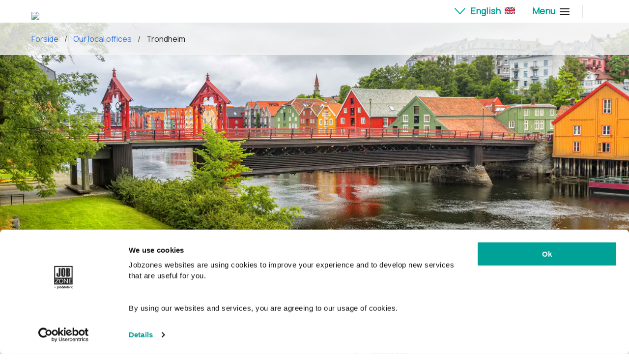

--- FILE ---
content_type: text/html; charset=utf-8
request_url: https://jobzone.no/en/avdelinger/trondheim/
body_size: 19426
content:
<!DOCTYPE html>
<html lang="en" translate="no">
<head>
    <meta charset="utf-8" />
    <meta http-equiv="X-UA-Compatible" content="IE=10" />
    <meta name="viewport" content="width=device-width, initial-scale=1.0" />
    <meta name="google" content="notranslate">
    <title>Trondheim</title>


    <meta prefix="og: http://ogp.me/ns#" property="og:title" content="Trondheim" />
    <meta prefix="og: http://ogp.me/ns#" property="og:description" />
    <meta prefix="og: http://ogp.me/ns#" property="og:url" content="https://jobzone.no/en/avdelinger/trondheim/" />
    <meta prefix="og: http://ogp.me/ns#" property="og:type" content="website" />

    
    
        <meta prefix="og: http://ogp.me/ns#" property="og:image" content="https://jobzone.no/globalassets/kontorbilder/trondheim2.jpg" />




    <meta name="facebook-domain-verification" content="g0tp0ho2eyhv9g2heact3y9f9a3sut" />

    <link rel="shortcut icon" type="image/png" href="https://prod.jzstatic.no/img/jobzone_favicon.png" />

    <link href="/en/avdelinger/trondheim/" rel="canonical" />
    <link href="https://jobzone.no/avdelinger/trondheim/" hreflang="no" rel="alternate" /><link href="/en/avdelinger/trondheim/" hreflang="en" rel="alternate" /><link href="/pl/avdelinger/trondheim/" hreflang="pl" rel="alternate" />

    <!--[if IE 9]>
        <script type="text/javascript">
            window.location = "https://jobzone.no//Static/Html/OldBrowser.html";
        </script>
    <![endif]-->
    <!--[if IE 8]>
        <script type="text/javascript">
            window.location = "https://jobzone.no//Static/Html/OldBrowser.html";
        </script>
    <![endif]-->
    <!-- Old browser deprecation for IE 10 and onwards -->
    <script type="text/javascript">
        var agent = navigator.userAgent.toLowerCase();
        if (agent.indexOf('msie') != -1 || agent.indexOf('trident') != -1) {
            window.location = "https://jobzone.no//Static/Html/OldBrowser.html";
        }
    </script>

    <!-- Application Insights -->
    <script type="text/javascript">
        !function(T,l,y){var S=T.location,k="script",D="instrumentationKey",C="ingestionendpoint",I="disableExceptionTracking",E="ai.device.",b="toLowerCase",w="crossOrigin",N="POST",e="appInsightsSDK",t=y.name||"appInsights";(y.name||T[e])&&(T[e]=t);var n=T[t]||function(d){var g=!1,f=!1,m={initialize:!0,queue:[],sv:"5",version:2,config:d};function v(e,t){var n={},a="Browser";return n[E+"id"]=a[b](),n[E+"type"]=a,n["ai.operation.name"]=S&&S.pathname||"_unknown_",n["ai.internal.sdkVersion"]="javascript:snippet_"+(m.sv||m.version),{time:function(){var e=new Date;function t(e){var t=""+e;return 1===t.length&&(t="0"+t),t}return e.getUTCFullYear()+"-"+t(1+e.getUTCMonth())+"-"+t(e.getUTCDate())+"T"+t(e.getUTCHours())+":"+t(e.getUTCMinutes())+":"+t(e.getUTCSeconds())+"."+((e.getUTCMilliseconds()/1e3).toFixed(3)+"").slice(2,5)+"Z"}(),iKey:e,name:"Microsoft.ApplicationInsights."+e.replace(/-/g,"")+"."+t,sampleRate:100,tags:n,data:{baseData:{ver:2}}}}var h=d.url||y.src;if(h){function a(e){var t,n,a,i,r,o,s,c,u,p,l;g=!0,m.queue=[],f||(f=!0,t=h,s=function(){var e={},t=d.connectionString;if(t)for(var n=t.split(";"),a=0;a<n.length;a++){var i=n[a].split("=");2===i.length&&(e[i[0][b]()]=i[1])}if(!e[C]){var r=e.endpointsuffix,o=r?e.location:null;e[C]="https://"+(o?o+".":"")+"dc."+(r||"services.visualstudio.com")}return e}(),c=s[D]||d[D]||"",u=s[C],p=u?u+"/v2/track":d.endpointUrl,(l=[]).push((n="SDK LOAD Failure: Failed to load Application Insights SDK script (See stack for details)",a=t,i=p,(o=(r=v(c,"Exception")).data).baseType="ExceptionData",o.baseData.exceptions=[{typeName:"SDKLoadFailed",message:n.replace(/\./g,"-"),hasFullStack:!1,stack:n+"\nSnippet failed to load ["+a+"] -- Telemetry is disabled\nHelp Link: https://go.microsoft.com/fwlink/?linkid=2128109\nHost: "+(S&&S.pathname||"_unknown_")+"\nEndpoint: "+i,parsedStack:[]}],r)),l.push(function(e,t,n,a){var i=v(c,"Message"),r=i.data;r.baseType="MessageData";var o=r.baseData;return o.message='AI (Internal): 99 message:"'+("SDK LOAD Failure: Failed to load Application Insights SDK script (See stack for details) ("+n+")").replace(/\"/g,"")+'"',o.properties={endpoint:a},i}(0,0,t,p)),function(e,t){if(JSON){var n=T.fetch;if(n&&!y.useXhr)n(t,{method:N,body:JSON.stringify(e),mode:"cors"});else if(XMLHttpRequest){var a=new XMLHttpRequest;a.open(N,t),a.setRequestHeader("Content-type","application/json"),a.send(JSON.stringify(e))}}}(l,p))}function i(e,t){f||setTimeout(function(){!t&&m.core||a()},500)}var e=function(){var n=l.createElement(k);n.src=h;var e=y[w];return!e&&""!==e||"undefined"==n[w]||(n[w]=e),n.onload=i,n.onerror=a,n.onreadystatechange=function(e,t){"loaded"!==n.readyState&&"complete"!==n.readyState||i(0,t)},n}();y.ld<0?l.getElementsByTagName("head")[0].appendChild(e):setTimeout(function(){l.getElementsByTagName(k)[0].parentNode.appendChild(e)},y.ld||0)}try{m.cookie=l.cookie}catch(p){}function t(e){for(;e.length;)!function(t){m[t]=function(){var e=arguments;g||m.queue.push(function(){m[t].apply(m,e)})}}(e.pop())}var n="track",r="TrackPage",o="TrackEvent";t([n+"Event",n+"PageView",n+"Exception",n+"Trace",n+"DependencyData",n+"Metric",n+"PageViewPerformance","start"+r,"stop"+r,"start"+o,"stop"+o,"addTelemetryInitializer","setAuthenticatedUserContext","clearAuthenticatedUserContext","flush"]),m.SeverityLevel={Verbose:0,Information:1,Warning:2,Error:3,Critical:4};var s=(d.extensionConfig||{}).ApplicationInsightsAnalytics||{};if(!0!==d[I]&&!0!==s[I]){var c="onerror";t(["_"+c]);var u=T[c];T[c]=function(e,t,n,a,i){var r=u&&u(e,t,n,a,i);return!0!==r&&m["_"+c]({message:e,url:t,lineNumber:n,columnNumber:a,error:i}),r},d.autoExceptionInstrumented=!0}return m}(y.cfg);function a(){y.onInit&&y.onInit(n)}(T[t]=n).queue&&0===n.queue.length?(n.queue.push(a),n.trackPageView({})):a()}(window,document,{
        src: "https://js.monitor.azure.com/scripts/b/ai.2.min.js",
        useXhr: 0,
        crossOrigin: "anonymous",
        onInit: function(appInsights) {
            window.appInsights = appInsights;
            appInsights.trackPageView();
        },
        cfg: {
            instrumentationKey: '1a30e053-15b9-4c52-93bb-f18725659961',
            enableAutoRouteTracking: true,
            appId: 'Destiny',
            enableCorsCorrelation: true,
            correlationHeaderDomains: ['jobzone.no'],
            disableAjaxTracking: false,
            disableCorrelationHeaders: false,
            disableFetchTracking: false,
            disableTelemetry: false,
        }});
    </script>

        <!-- Cookiebot -->
        <script id="Cookiebot"
                src="https://consent.cookiebot.com/uc.js"
                data-culture="en"
                data-cbid="a4fe4355-35e7-467b-bc3f-63b9c94a7039"
                data-blockingmode="auto"
                type="text/javascript"></script>
        <!-- Google Tag Manager -->
        <script>
            (function (w, d, s, l, i) {
                w[l] = w[l] || []; w[l].push(
                    {'gtm.start': new Date().getTime(), event: 'gtm.js'}
                );
                var f = d.getElementsByTagName(s)[0], j = d.createElement(s), dl = l != 'dataLayer' ? '&l=' + l : '';
                j.async = true;
                j.src = 'https://www.googletagmanager.com/gtm.js?id=' + i + dl;
                f.parentNode.insertBefore(j, f);
            })(window, document, 'script', 'dataLayer', 'GTM-TPJZKW43');
        </script>
        <!-- End Google Tag Manager -->
        <!-- Facebook Pixel Code -->
        <script>
            !function (f, b, e, v, n, t, s) {
                if (f.fbq) return; n = f.fbq = function () {
                    n.callMethod ?
                        n.callMethod.apply(n, arguments) : n.queue.push(arguments)
                };
                if (!f._fbq) f._fbq = n; n.push = n; n.loaded = !0; n.version = '2.0';
                n.queue = []; t = b.createElement(e); t.async = !0;
                t.src = v; s = b.getElementsByTagName(e)[0];
                s.parentNode.insertBefore(t, s)
            }(window, document, 'script',
                'https://connect.facebook.net/en_US/fbevents.js');
            fbq('init', '2496989317281866');
            fbq('track', 'PageView');
        </script>
        <noscript>
            <img height="1" width="1" style="display:none"
                 src="https://www.facebook.com/tr?id=2496989317281866&ev=PageView&noscript=1" />
        </noscript>
        <!-- End Facebook Pixel Code -->

    <link rel="stylesheet" href="https://fonts.googleapis.com/css?family=Manrope">
    <link rel="stylesheet" href="https://maxcdn.bootstrapcdn.com/font-awesome/4.7.0/css/font-awesome.min.css">
    <link href="/dist/main.39a79e2dbd4b422f77ef.css" rel="stylesheet"></link>
    <link href="/dist/common.8d9b21c0cb0220c08223.css" rel="stylesheet"></link>
    <link href="/dist/vendor.87eb20b821fc249087c5.css" rel="stylesheet"></link>
    
    

    <script>
            window.jobzone = {
                apiUrl: 'https://api.jobzone.no/',
                staticUrl: 'https://prod.jzstatic.no/',
                destinyUrl: 'https://jobzone.no/',
                localizationUrl: 'https://jobzone.no/api/v1/translations/',
                locale: 'en',
                logAction: false,
                profile: 'Jobzone'
            };
    </script>
</head>
<body>
    <!-- Google Tag Manager (noscript) -->
    <noscript>
        <iframe src="https://www.googletagmanager.com/ns.html?id=GTM-TPJZKW43" height="0" width="0" style="display: none; visibility: hidden"></iframe>
    </noscript>
    <!-- End Google Tag Manager (noscript) -->

    



<div class="wrapper">


<header id="jobzone-header" class="">
    <div class="container" id="jobzone-top-header">
        <nav>
            <div class="nav-brand">
                <a href=/en>
                    <img src="https://prod.jzstatic.no/img/jobzone_vertical_dark.png" width="64" />
                </a>
            </div>

            <div class="nav-links is-hidden-tablet">
                <a class="nav-text main-menu-button">
                    Menu
                    <div class="nav-icon">
                        <span></span>
                        <span></span>
                        <span></span>
                    </div>
                </a>
            </div>

            <div class="nav-links is-hidden-mobile">
                <div class="nav-wrapper-item">
                    <div class="nav-dropdown-wrapper">
                        <a class="nav-text">

                            <img class="nav-language-arrow" src="/Static/icons/arrow-down.svg" />
                                <span>English</span>
                            <img class="languageFlag" src="/Static/icons/en.svg" />
                        </a>
                        <div class="dropdown-wrapper language-dropdown">
                            

    <a class="nav-text" href=/avdelinger/trondheim/>
        <div class="nav-wrapper-item">
            <img class="languageFlag" src="/Static/icons/no.svg" />
            Norsk
        </div>
    </a>
    <a class="nav-text" href=/pl/avdelinger/trondheim/>
        <div class="nav-wrapper-item">
            <img class="languageFlag" src="/Static/icons/pl.svg" />
            Polski
        </div>
    </a>

                        </div>
                    </div>
                </div>
                <div style="display: none;" class="nav-wrapper-item">
                    <a class="nav-text search-menu-button">
                        Search
                        <img class="search-icon" src="/Static/icons/magnifier.svg"></img>
                    </a>
                </div>
                <div class="nav-wrapper-item">
                    <a class="nav-text main-menu-button">
                        Menu
                        <div class="nav-icon">
                            <span></span>
                            <span></span>
                            <span></span>
                        </div>
                    </a>
                </div>
                <div class="nav-wrapper-item">
                    <div class="line"></div>
                </div>
                    <div class="nav-wrapper-item">
                        <div data-react-component="LoginWizard" data-props='{"loginUrl":"/en/konto/","errorUrl":"/en/konto/ExternalLoginFailure"}'></div>
                    </div>
            </div>
        </nav>
    </div>
</header>

    <div class="container breadcrumbs">
        <div class="container">
            <nav class="breadcrumb" aria-label="breadcrumbs">
                <ul>
                        <li class="">
                            <a href=/en/
                               >Forside</a>
                        </li>
                        <li class="">
                            <a href=/en/en/avdelinger/
                               >Our local offices</a>
                        </li>
                        <li class="active">
                            <a href=/en/avdelinger/trondheim/
                               aria-current=&#39;page&#39;>Trondheim</a>
                        </li>
                </ul>
            </nav>
        </div>
    </div>


<div class="main-menu ">
    <div class="mobile-menu is-hidden-tablet">
        <div style="display: none;" class="mobile-search">
            <a>
                Search
                <img class="search-icon" src="/Static/icons/magnifier.svg"></img>
            </a>
        </div>

        <div class="dropdown-wrapper-mobile search-wrapper">
            <div class="centered-wrapper">
                <div class="search-menu-mobile">
                    <section class="section">
    <div class="container">
        <div class="columns is-centered">
            <div class="column is-narrow">
<form action="/en/sok/" class="form" method="get">                    <div class="form-group">
                        <label for="search">What are you looking for?</label>
                        <input type="text" class="search-query" name="q" placeholder="Enter your search term here..." />
                        <button type="submit" class="is-hidden-tablet">
                            <img src="/Static/icons/magnifier-red.svg"></img>
                        </button>
                        
                    </div>
                    <div class="form-search is-hidden-mobile">
                        <button class="normal" type="submit">Search</button>
                    </div>
</form>            </div>
        </div>
    </div>
</section>

                </div>
            </div>
        </div>

<div data-react-component="LoginWizard" data-props='{"loginUrl":"/en/konto/","errorUrl":"/en/konto/ExternalLoginFailure"}'></div>
        <div class="mobile-language">
            <a class="nav-text">
                <img class="nav-language-arrow" src="/Static/icons/arrow-down.svg" />
                    <span>English</span>

                <img class="languageFlag" src="/Static/icons/en-circle.png" />
            </a>
        </div>

        <div class="dropdown-wrapper-mobile language-wrapper">
            <div class="centered-wrapper">
                <div>
                    

    <a class="nav-text" href=/avdelinger/trondheim/>
        <div class="nav-wrapper-item">
            <img class="languageFlag" src="/Static/icons/no.svg" />
            Norsk
        </div>
    </a>
    <a class="nav-text" href=/pl/avdelinger/trondheim/>
        <div class="nav-wrapper-item">
            <img class="languageFlag" src="/Static/icons/pl.svg" />
            Polski
        </div>
    </a>

                </div>
            </div>
        </div>
    </div>

    <section class="section">
    <div class="main-menu-wrapper">
        <div class="top-menu">
            <div class="colums is-multiline is-marginless jobseeker">
                <h5>JOB-SEEKER</h5>
                <div class="column">
<a href="/en/vacancies/">Vacancies</a>
                        </div><div class="column">
<a href="/en/om-oss/slik-er-det-a-jobbe-i-jobzone/">Slik er det &#229; jobbe i Jobzone</a>
                        </div>
            </div>

            <div class="colums is-marginless company">
                <h5>COMPANY/​ORGANISATION</h5>
                <div class="column">
<a href="/en/articles/the-right-person-in-the-right-place/">Rett person p&#229; rett plass</a>
                        </div><div class="column">
<a href="/en/articles/revidert-arbeidsgiver/">Jobzone is Revised Employer</a>
                        </div>
            </div>
        </div>

        <div class="top-menu about-us about-us-header">
            <div class="top-menu-column">
                <h5>ABOUT JOBZONE</h5>
            </div>
            <div class="top-menu-column is-hidden-tablet"></div>
        </div>

        <div class="top-menu about-us columns is-multiline is-marginless">
                    <div class="column is-6 is-12-mobile">
                        <img type="image/svg+xml" src="/Static/icons/House-dark.svg" style="fill: #000;"/>
                        <a href="/en/om-oss/vare-lokalkontor/">V&#229;re lokalkontor</a>
                    </div>
                    <div class="column is-6 is-12-mobile">
                        <img type="image/svg+xml" src="/Static/icons/Article-dark.svg" style="fill: #000;"/>
                        <a href="/en/jobbsnakk/">Jobbsnakk</a>
                    </div>
                    <div class="column is-6 is-12-mobile">
                        <img type="image/svg+xml" src="/Static/icons/raushetsaksjonen-dark.svg" style="fill: #000;"/>
                        <a href="/en/raushetsaksjonen/">Raushetsaksjonen 2025</a>
                    </div>
                    <div class="column is-6 is-12-mobile">
                        <img type="image/svg+xml" src="/Static/icons/Lighthouse-dark.svg" style="fill: #000;"/>
                        <a href="/en/om-oss/our-corporate-social-responsibility2/">Social Responsibility</a>
                    </div>
                    <div class="column is-6 is-12-mobile">
                        <img type="image/svg+xml" src="/Static/icons/Bulbidea-dark.svg" style="fill: #000;"/>
                        <a href="/en/om-oss/organization/">Organisasjonen</a>
                    </div>
                    <div class="column is-6 is-12-mobile">
                        <img type="image/svg+xml" src="/Static/icons/People-dark.svg" style="fill: #000;"/>
                        <a href="/en/om-oss/jobzone-konsernet/">Jobzone Group</a>
                    </div>
                    <div class="column is-6 is-12-mobile">
                        <img type="image/svg+xml" src="/Static/icons/Article-dark.svg" style="fill: #000;"/>
                        <a href="/en/om-oss/sikkerhet-og-phishing/">Sikkerhet og phishing</a>
                    </div>
                    <div class="column is-6 is-12-mobile">
                        <img type="image/svg+xml" src="/Static/icons/Newspaper-dark.svg" style="fill: #000;"/>
                        <a href="/en/om-oss/whistleblower-channel/">Whistleblower channel</a>
                    </div>

        </div>
    </div>
</section>

</div>

<div class="search-menu is-hidden-mobile">
    <section class="section">
    <div class="container">
        <div class="columns is-centered">
            <div class="column is-narrow">
<form action="/en/sok/" class="form" method="get">                    <div class="form-group">
                        <label for="search">What are you looking for?</label>
                        <input type="text" class="search-query" name="q" placeholder="Enter your search term here..." />
                        <button type="submit" class="is-hidden-tablet">
                            <img src="/Static/icons/magnifier-red.svg"></img>
                        </button>
                        
                    </div>
                    <div class="form-search is-hidden-mobile">
                        <button class="normal" type="submit">Search</button>
                    </div>
</form>            </div>
        </div>
    </div>
</section>


</div>



    <div id="root-modal"></div>

    <div id="main-body" class="">
        
<figure class="image department-image is-hoisted image-container">
    <img src="/globalassets/kontorbilder/trondheim2.jpg" />
</figure>

<article class="section department">
    <div class="columns is-centered">
        <div class="column department-header is-mobile is-12-mobile is-10-tablet is-8-desktop is-7-widescreen is-7-fullhd">
            <div class="columns is-centered">
                <div class="column is-10">
                    <h1>Trondheim</h1>
                </div>
            </div>

            <div class="columns is-centered custom-columns">
                <div class="column is-12-mobile is-7 map-column">
                    <div class="google-map" data-nosnippet>
                        <iframe frameborder="0"
                                style="border:0"
                                src="https://www.google.com/maps/embed/v1/place?zoom=14&amp;key=AIzaSyBxRgEkEbsNaaO3Pl4t0z9ZbcuSCBPYM-E&amp;q=Br%c3%b8setvegen+168%2c+7069+Trondheim"></iframe>
                    </div>
                </div>
                <div class="column is-12-mobile is-5 info-column">
                    <div class="icon-wrapper">
                        <div class="icon">
                            <img src="/Static/icons/email-dark.svg" />
                        </div>
                        <span>
                            <a href="mailto:trondheim@jobzone.no" target="_blank">
                                trondheim@jobzone.no
                            </a>
                        </span>
                    </div>

                    <div class="icon-wrapper">
                        <div class="icon">
                            <img src="/Static/icons/smartphone-2.svg" />
                        </div>
                        <span>
                            <a href="tel:40 00 37 12" target="_blank">
                                40 00 37 12
                            </a>
                        </span>
                    </div>

                    <div class="icon-wrapper">
                        <div class="icon">
                            <img src="/Static/icons/location2.svg" />
                        </div>
                        <span>
                            Br&#248;setvegen 168, 7069 Trondheim
                        </span>
                    </div>


                </div>
            </div>
        </div>
    </div>

    <div class="columns is-centered is-multiline">
        <div class="column is-narrow department-anchor-link">
            <a class="link down-arrow-large" href="#department-available-positions">
                <span>View our Vacancies</span>
            </a>
        </div>
        <div class="column is-narrow department-anchor-link">
            <a class="link down-arrow-large" href="#department-about-us-article">
                <span>About Jobzone Trondheim</span>
            </a>
        </div>
    </div>
    <hr />

    <div class="container department-content" id="department-about-us-article">
        <div><div>        <article class="section article is-block full-width">
            <div class="columns is-centered">
                <div class="column article-header is-4">
                    <div class="columns is-centered">
                        <div class="column is-12">
                            <h2>Jobzone Tr&#248;ndelag – Erfaring, engasjement og lokal tilstedev&#230;relse</h2>
                            <p>Hos Jobzone Tr&#248;ndelag m&#248;ter du et engasjert og kompetent team med lang erfaring innen bemanning og rekruttering. Vi har v&#230;rt en del av Jobzone-kjeden siden 2004 og har opparbeidet oss en unik innsikt i det tr&#248;nderske n&#230;ringslivet. Vi er en trygg og fleksibel samarbeidspartner.</p>
                        </div>
                    </div>
                </div>
            </div>

<div class="columns">
    <div class="column is-12"><div class="paragraph columns">
    <div class="content column is-6-tablet is-4-desktop is-offset-4-desktop is-offset-3-tablet">
        <p><p><strong>Faglig tyngde og kvalitet i alle ledd</strong></p>
<p>Vi er sertifiserte brukere av arbeidspsykologiske tester fra Assessio og har DNVs sertifisering for rekrutterere. V&aring;r metodikk er forskningsbasert og sikrer h&oslash;y validitet og forutsigbarhet i alle oppdrag. Vi kombinerer moderne teknologi med menneskelig innsikt for &aring; finne den rette kandidaten til rett jobb.</p>
<p><strong>Bransjekompetanse og bredde</strong></p>
<p style="font-weight: 400;"><span style="font-style: inherit; font-weight: inherit;">Vi tilbyr rekruttering og bemanning til b&aring;de faste og midlertidige stillinger i en rekke bransjer, med s&aelig;rlig styrke innen:</span></p>
<ul style="font-weight: 400;">
<li style="font-style: inherit; font-weight: inherit;"><span style="font-style: inherit; font-weight: inherit;">&Oslash;konomi og administrasjon</span></li>
<li style="font-style: inherit; font-weight: inherit;"><span style="font-style: inherit; font-weight: inherit;">Salg og kund/callsenter</span></li>
<li style="font-style: inherit; font-weight: inherit;"><span style="font-style: inherit; font-weight: inherit;">Banke og finans</span></li>
<li style="font-style: inherit; font-weight: inherit;"><span style="font-style: inherit; font-weight: inherit;">Bygg og anlegg</span></li>
<li style="font-style: inherit; font-weight: inherit;"><span style="font-style: inherit; font-weight: inherit;">Produksjon og lager</span></li>
</ul>
<p style="font-weight: 400;"><span style="font-style: inherit; font-weight: inherit;">Fastrekruttering gjennomf&oslash;rer vi p&aring; tvers av alle fagomr&aring;der. </span></p>
<p style="font-weight: 400;"><strong><a title="Jobzone Tr&oslash;ndelag rekruttering" href="https://rekruttering.jobzone.no/trondelag" target="_blank" rel="noopener"><span style="font-style: inherit;">Les mer om Jobzone Tr&oslash;ndelags Rekrutteringstilbud her.</span></a></strong></p>
<p><strong>For deg som s&oslash;ker jobb</strong></p>
<p style="font-weight: 400;"><span style="font-style: inherit; font-weight: inherit;">Er du p&aring; jakt etter nye muligheter i Tr&oslash;ndelag? Vi er alltid p&aring; utkikk etter dyktige medarbeidere til v&aring;re kunder. Gjennom grundige jobbanalyser og tett dialog med oppdragsgiverne v&aring;re, s&oslash;rger vi for at stillingsannonsene gir et realistisk bilde av arbeidsoppgavene &ndash; slik at du kan finne en jobb som passer deg.</span></p>
<p style="font-weight: 400;"><span style="font-style: inherit; font-weight: inherit;">Vi er tilgjengelige, l&oslash;sningsorienterte og opptatt av &aring; skape gode relasjoner og varige resultater.</span></p>
<p>Send en mail til <a href="mailto:trondheim@jobzone.no">trondheim@jobzone.no</a>&nbsp;eller <span style="text-decoration: underline;">ta kontakt med en av v&aring;re konsulenter.&nbsp;</span></p></p>
    </div>
</div></div>
</div>

        </article>

</div></div>
    </div>

    <div class="container department-content department-content-contacts">
        <div><div>

<div class="consultant-group-container has-text-centered is-centered">
    <div class="consultant-group-container-headline">
        <h2>Kontaktpersoner</h2>
    </div>
    

        <div class="is-fullwidth">


<div class="consultant-card-group is-fullwidth">
    <div class="consultant-card-group-headline">
        <h3>Trondheim</h3>
    </div>
    
    <div class="columns is-mobile is-centered is-multiline is-fullwidth consultant-card-group-card-container">
            <div class="column is-narrow is-12-mobile consultant-card-group-card">


<div class="consultant-card-wrapper ">
    <div id="consultant-card-128" class="card consultant-card is-mobile is-hidden-mobile consultant-card-128">
        <div class="card-image consultant-card-image-container">
            <figure class="image-container image is-4by3 ">
                <img src="/globalassets/konsulenter/trondheim_gunniren_portrettbilder_2025.jpg" />
                <div class="is-overlay">
                    <div class="consultant-card-name-tag">
                        <span>Gunn Iren Berg Svendsen</span>
                    </div>
                </div>
            </figure>
        </div>

        <div class="card-content consultant-card-content">
            <div class="columns consultant-card-info is-mobile consultant-card-title">
                <div class="column is-narrow  consultant-card-title-text">
                    <span>Daglig leder/Senior rekrutterer</span>
                </div>
            </div>

            <div class="columns is-centered is-vcentered is-mobile consultant-card-info">
                <div class="column is-narrow consultant-card-info-icon">
                    <img src="/Static/icons/email-dark.svg" />
                </div>
                <div class="column is-10 is-mobile consultant-card-info-text">
                    <span><a href="mailto:gunn.iren@jobzone.no">gunn.iren@jobzone.no</a></span>
                </div>
            </div>

                <div class="columns is-centered is-vcentered is-mobile consultant-card-info">
                    <div class="column is-narrow consultant-card-info-icon">
                        <img src="/Static/icons/smartphone-2.svg" />
                    </div>
                    <div class="column is-10 consultant-card-info-text">
                        <span>
                                <a href="tel:934 60 310">934 60 310</a>
                        </span>
                    </div>
                </div>

        </div>
    </div>

    <div class="is-12 is-mobile is-hidden-tablet consultant-card consultant-card-mobile consultant-card-128">
        <div class="columns is-mobile">
            <div class="column is-4 consultant-card-mobile-image-column">
                <div class="consultant-card-mobile-image-container">
                    <figure class="image" style="background-image: url('/globalassets/konsulenter/trondheim_gunniren_portrettbilder_2025.jpg');">
                    </figure>
                </div>
            </div>
            <div class="column is-8 card-content">
                <div class="consultant-card-info is-mobile consultant-card-name-tag-mobile">
                     <div class="">
                        <span>Gunn Iren Berg Svendsen</span>
                     </div>
                </div>

                <div class="columns consultant-card-info is-mobile consultant-card-mobile-title consultant-card-title">
                    <div class="column is-narrow  consultant-card-mobile-title-text">
                        <span>Daglig leder/Senior rekrutterer</span>
                    </div>
                </div>

                <div class="columns  is-vcentered is-mobile consultant-card-info">
                    <div class="column is-narrow is-one-fifths consultant-card-info-icon">
                        <img src="/Static/icons/email-dark.svg" />
                    </div>
                    <div class="column is-narrow is-four-fifths is-mobile consultant-card-info-text">
                        <span><a href="mailto:gunn.iren@jobzone.no">gunn.iren@jobzone.no</a></span>
                    </div>
                </div>

                <div class="columns  is-vcentered is-mobile consultant-card-info">
                        <div class="column is-narrow is-one-fifths consultant-card-info-icon">
                            <img src="/Static/icons/smartphone-2.svg" />
                        </div>
                        <div class="column is-narrow is-three-fifths consultant-card-info-text">
                            <span>
                                    <a href="tel:934 60 310">934 60 310</a>
                            </span>
                        </div>
                                    </div>

                <div class="consultant-card-additional-section">

                </div>

            </div>
        </div>
    </div>
</div>

            </div>
            <div class="column is-narrow is-12-mobile consultant-card-group-card">


<div class="consultant-card-wrapper ">
    <div id="consultant-card-122" class="card consultant-card is-mobile is-hidden-mobile consultant-card-122">
        <div class="card-image consultant-card-image-container">
            <figure class="image-container image is-4by3 ">
                <img src="/globalassets/konsulenter/trondheim_v2_siri_portrettbilder_2025.png" />
                <div class="is-overlay">
                    <div class="consultant-card-name-tag">
                        <span>Siri B. R&#248;ddesnes</span>
                    </div>
                </div>
            </figure>
        </div>

        <div class="card-content consultant-card-content">
            <div class="columns consultant-card-info is-mobile consultant-card-title">
                <div class="column is-narrow  consultant-card-title-text">
                    <span>Partner - DNV-sertifisert rekrutterer</span>
                </div>
            </div>

            <div class="columns is-centered is-vcentered is-mobile consultant-card-info">
                <div class="column is-narrow consultant-card-info-icon">
                    <img src="/Static/icons/email-dark.svg" />
                </div>
                <div class="column is-10 is-mobile consultant-card-info-text">
                    <span><a href="mailto:siri@jobzone.no">siri@jobzone.no</a></span>
                </div>
            </div>

                <div class="columns is-centered is-vcentered is-mobile consultant-card-info">
                    <div class="column is-narrow consultant-card-info-icon">
                        <img src="/Static/icons/smartphone-2.svg" />
                    </div>
                    <div class="column is-10 consultant-card-info-text">
                        <span>
                                <a href="tel:971 44 471">971 44 471</a>
                        </span>
                    </div>
                </div>

        </div>
    </div>

    <div class="is-12 is-mobile is-hidden-tablet consultant-card consultant-card-mobile consultant-card-122">
        <div class="columns is-mobile">
            <div class="column is-4 consultant-card-mobile-image-column">
                <div class="consultant-card-mobile-image-container">
                    <figure class="image" style="background-image: url('/globalassets/konsulenter/trondheim_v2_siri_portrettbilder_2025.png');">
                    </figure>
                </div>
            </div>
            <div class="column is-8 card-content">
                <div class="consultant-card-info is-mobile consultant-card-name-tag-mobile">
                     <div class="">
                        <span>Siri B. R&#248;ddesnes</span>
                     </div>
                </div>

                <div class="columns consultant-card-info is-mobile consultant-card-mobile-title consultant-card-title">
                    <div class="column is-narrow  consultant-card-mobile-title-text">
                        <span>Partner - DNV-sertifisert rekrutterer</span>
                    </div>
                </div>

                <div class="columns  is-vcentered is-mobile consultant-card-info">
                    <div class="column is-narrow is-one-fifths consultant-card-info-icon">
                        <img src="/Static/icons/email-dark.svg" />
                    </div>
                    <div class="column is-narrow is-four-fifths is-mobile consultant-card-info-text">
                        <span><a href="mailto:siri@jobzone.no">siri@jobzone.no</a></span>
                    </div>
                </div>

                <div class="columns  is-vcentered is-mobile consultant-card-info">
                        <div class="column is-narrow is-one-fifths consultant-card-info-icon">
                            <img src="/Static/icons/smartphone-2.svg" />
                        </div>
                        <div class="column is-narrow is-three-fifths consultant-card-info-text">
                            <span>
                                    <a href="tel:971 44 471">971 44 471</a>
                            </span>
                        </div>
                                    </div>

                <div class="consultant-card-additional-section">

                </div>

            </div>
        </div>
    </div>
</div>

            </div>
            <div class="column is-narrow is-12-mobile consultant-card-group-card">


<div class="consultant-card-wrapper ">
    <div id="consultant-card-2572" class="card consultant-card is-mobile is-hidden-mobile consultant-card-2572">
        <div class="card-image consultant-card-image-container">
            <figure class="image-container image is-4by3 ">
                <img src="/globalassets/konsulenter/trondheim_tinasorgard_portrettbilder_2025.jpg" />
                <div class="is-overlay">
                    <div class="consultant-card-name-tag">
                        <span>Tina S&#248;rg&#229;rd</span>
                    </div>
                </div>
            </figure>
        </div>

        <div class="card-content consultant-card-content">
            <div class="columns consultant-card-info is-mobile consultant-card-title">
                <div class="column is-narrow  consultant-card-title-text">
                    <span>Partner</span>
                </div>
            </div>

            <div class="columns is-centered is-vcentered is-mobile consultant-card-info">
                <div class="column is-narrow consultant-card-info-icon">
                    <img src="/Static/icons/email-dark.svg" />
                </div>
                <div class="column is-10 is-mobile consultant-card-info-text">
                    <span><a href="mailto:tina.sorgard@jobzone.no">tina.sorgard@jobzone.no</a></span>
                </div>
            </div>

                <div class="columns is-centered is-vcentered is-mobile consultant-card-info">
                    <div class="column is-narrow consultant-card-info-icon">
                        <img src="/Static/icons/smartphone-2.svg" />
                    </div>
                    <div class="column is-10 consultant-card-info-text">
                        <span>
                                <a href="tel:400 10 418">400 10 418</a>
                        </span>
                    </div>
                </div>

        </div>
    </div>

    <div class="is-12 is-mobile is-hidden-tablet consultant-card consultant-card-mobile consultant-card-2572">
        <div class="columns is-mobile">
            <div class="column is-4 consultant-card-mobile-image-column">
                <div class="consultant-card-mobile-image-container">
                    <figure class="image" style="background-image: url('/globalassets/konsulenter/trondheim_tinasorgard_portrettbilder_2025.jpg');">
                    </figure>
                </div>
            </div>
            <div class="column is-8 card-content">
                <div class="consultant-card-info is-mobile consultant-card-name-tag-mobile">
                     <div class="">
                        <span>Tina S&#248;rg&#229;rd</span>
                     </div>
                </div>

                <div class="columns consultant-card-info is-mobile consultant-card-mobile-title consultant-card-title">
                    <div class="column is-narrow  consultant-card-mobile-title-text">
                        <span>Partner</span>
                    </div>
                </div>

                <div class="columns  is-vcentered is-mobile consultant-card-info">
                    <div class="column is-narrow is-one-fifths consultant-card-info-icon">
                        <img src="/Static/icons/email-dark.svg" />
                    </div>
                    <div class="column is-narrow is-four-fifths is-mobile consultant-card-info-text">
                        <span><a href="mailto:tina.sorgard@jobzone.no">tina.sorgard@jobzone.no</a></span>
                    </div>
                </div>

                <div class="columns  is-vcentered is-mobile consultant-card-info">
                        <div class="column is-narrow is-one-fifths consultant-card-info-icon">
                            <img src="/Static/icons/smartphone-2.svg" />
                        </div>
                        <div class="column is-narrow is-three-fifths consultant-card-info-text">
                            <span>
                                    <a href="tel:400 10 418">400 10 418</a>
                            </span>
                        </div>
                                    </div>

                <div class="consultant-card-additional-section">

                </div>

            </div>
        </div>
    </div>
</div>

            </div>
            <div class="column is-narrow is-12-mobile consultant-card-group-card">


<div class="consultant-card-wrapper ">
    <div id="consultant-card-2800" class="card consultant-card is-mobile is-hidden-mobile consultant-card-2800">
        <div class="card-image consultant-card-image-container">
            <figure class="image-container image is-4by3 ">
                <img src="/globalassets/konsulenter/trondheim_emmaskaufel_portrettbilder_2025.jpg" />
                <div class="is-overlay">
                    <div class="consultant-card-name-tag">
                        <span>Emma Skaufel</span>
                    </div>
                </div>
            </figure>
        </div>

        <div class="card-content consultant-card-content">
            <div class="columns consultant-card-info is-mobile consultant-card-title">
                <div class="column is-narrow  consultant-card-title-text">
                    <span>Researcher</span>
                </div>
            </div>

            <div class="columns is-centered is-vcentered is-mobile consultant-card-info">
                <div class="column is-narrow consultant-card-info-icon">
                    <img src="/Static/icons/email-dark.svg" />
                </div>
                <div class="column is-10 is-mobile consultant-card-info-text">
                    <span><a href="mailto:emma.skaufel@jobzone.no">emma.skaufel@jobzone.no</a></span>
                </div>
            </div>

                <div class="columns is-centered is-vcentered is-mobile consultant-card-info">
                    <div class="column is-narrow consultant-card-info-icon">
                        <img src="/Static/icons/smartphone-2.svg" />
                    </div>
                    <div class="column is-10 consultant-card-info-text">
                        <span>
                                <a href="tel:904 08 164">904 08 164</a>
                        </span>
                    </div>
                </div>

        </div>
    </div>

    <div class="is-12 is-mobile is-hidden-tablet consultant-card consultant-card-mobile consultant-card-2800">
        <div class="columns is-mobile">
            <div class="column is-4 consultant-card-mobile-image-column">
                <div class="consultant-card-mobile-image-container">
                    <figure class="image" style="background-image: url('/globalassets/konsulenter/trondheim_emmaskaufel_portrettbilder_2025.jpg');">
                    </figure>
                </div>
            </div>
            <div class="column is-8 card-content">
                <div class="consultant-card-info is-mobile consultant-card-name-tag-mobile">
                     <div class="">
                        <span>Emma Skaufel</span>
                     </div>
                </div>

                <div class="columns consultant-card-info is-mobile consultant-card-mobile-title consultant-card-title">
                    <div class="column is-narrow  consultant-card-mobile-title-text">
                        <span>Researcher</span>
                    </div>
                </div>

                <div class="columns  is-vcentered is-mobile consultant-card-info">
                    <div class="column is-narrow is-one-fifths consultant-card-info-icon">
                        <img src="/Static/icons/email-dark.svg" />
                    </div>
                    <div class="column is-narrow is-four-fifths is-mobile consultant-card-info-text">
                        <span><a href="mailto:emma.skaufel@jobzone.no">emma.skaufel@jobzone.no</a></span>
                    </div>
                </div>

                <div class="columns  is-vcentered is-mobile consultant-card-info">
                        <div class="column is-narrow is-one-fifths consultant-card-info-icon">
                            <img src="/Static/icons/smartphone-2.svg" />
                        </div>
                        <div class="column is-narrow is-three-fifths consultant-card-info-text">
                            <span>
                                    <a href="tel:904 08 164">904 08 164</a>
                            </span>
                        </div>
                                    </div>

                <div class="consultant-card-additional-section">

                </div>

            </div>
        </div>
    </div>
</div>

            </div>
    </div>
</div>
        </div>
        <div class="is-fullwidth">


<div class="consultant-card-group is-fullwidth">
    <div class="consultant-card-group-headline">
        <h3>Avd, Bygg og anlegg</h3>
    </div>
    
    <div class="columns is-mobile is-centered is-multiline is-fullwidth consultant-card-group-card-container">
            <div class="column is-narrow is-12-mobile consultant-card-group-card">


<div class="consultant-card-wrapper ">
    <div id="consultant-card-129" class="card consultant-card is-mobile is-hidden-mobile consultant-card-129">
        <div class="card-image consultant-card-image-container">
            <figure class="image-container image is-4by3 ">
                <img src="/globalassets/konsulenter/trondheim_lars-edvard-kval2.jpg" />
                <div class="is-overlay">
                    <div class="consultant-card-name-tag">
                        <span>Lars Edvard Kv&#229;l</span>
                    </div>
                </div>
            </figure>
        </div>

        <div class="card-content consultant-card-content">
            <div class="columns consultant-card-info is-mobile consultant-card-title">
                <div class="column is-narrow  consultant-card-title-text">
                    <span>Partner</span>
                </div>
            </div>

            <div class="columns is-centered is-vcentered is-mobile consultant-card-info">
                <div class="column is-narrow consultant-card-info-icon">
                    <img src="/Static/icons/email-dark.svg" />
                </div>
                <div class="column is-10 is-mobile consultant-card-info-text">
                    <span><a href="mailto:lars.edvard@jobzone.no">lars.edvard@jobzone.no</a></span>
                </div>
            </div>

                <div class="columns is-centered is-vcentered is-mobile consultant-card-info">
                    <div class="column is-narrow consultant-card-info-icon">
                        <img src="/Static/icons/smartphone-2.svg" />
                    </div>
                    <div class="column is-10 consultant-card-info-text">
                        <span>
                                <a href="tel:905 50 762">905 50 762</a>
                        </span>
                    </div>
                </div>

        </div>
    </div>

    <div class="is-12 is-mobile is-hidden-tablet consultant-card consultant-card-mobile consultant-card-129">
        <div class="columns is-mobile">
            <div class="column is-4 consultant-card-mobile-image-column">
                <div class="consultant-card-mobile-image-container">
                    <figure class="image" style="background-image: url('/globalassets/konsulenter/trondheim_lars-edvard-kval2.jpg');">
                    </figure>
                </div>
            </div>
            <div class="column is-8 card-content">
                <div class="consultant-card-info is-mobile consultant-card-name-tag-mobile">
                     <div class="">
                        <span>Lars Edvard Kv&#229;l</span>
                     </div>
                </div>

                <div class="columns consultant-card-info is-mobile consultant-card-mobile-title consultant-card-title">
                    <div class="column is-narrow  consultant-card-mobile-title-text">
                        <span>Partner</span>
                    </div>
                </div>

                <div class="columns  is-vcentered is-mobile consultant-card-info">
                    <div class="column is-narrow is-one-fifths consultant-card-info-icon">
                        <img src="/Static/icons/email-dark.svg" />
                    </div>
                    <div class="column is-narrow is-four-fifths is-mobile consultant-card-info-text">
                        <span><a href="mailto:lars.edvard@jobzone.no">lars.edvard@jobzone.no</a></span>
                    </div>
                </div>

                <div class="columns  is-vcentered is-mobile consultant-card-info">
                        <div class="column is-narrow is-one-fifths consultant-card-info-icon">
                            <img src="/Static/icons/smartphone-2.svg" />
                        </div>
                        <div class="column is-narrow is-three-fifths consultant-card-info-text">
                            <span>
                                    <a href="tel:905 50 762">905 50 762</a>
                            </span>
                        </div>
                                    </div>

                <div class="consultant-card-additional-section">

                </div>

            </div>
        </div>
    </div>
</div>

            </div>
            <div class="column is-narrow is-12-mobile consultant-card-group-card">


<div class="consultant-card-wrapper ">
    <div id="consultant-card-127" class="card consultant-card is-mobile is-hidden-mobile consultant-card-127">
        <div class="card-image consultant-card-image-container">
            <figure class="image-container image is-4by3 ">
                <img src="/globalassets/konsulenter/trondheim_annmagritt_portrettbilder_2025.jpg" />
                <div class="is-overlay">
                    <div class="consultant-card-name-tag">
                        <span>Ann-Magritt Kulstad</span>
                    </div>
                </div>
            </figure>
        </div>

        <div class="card-content consultant-card-content">
            <div class="columns consultant-card-info is-mobile consultant-card-title">
                <div class="column is-narrow  consultant-card-title-text">
                    <span>Partner</span>
                </div>
            </div>

            <div class="columns is-centered is-vcentered is-mobile consultant-card-info">
                <div class="column is-narrow consultant-card-info-icon">
                    <img src="/Static/icons/email-dark.svg" />
                </div>
                <div class="column is-10 is-mobile consultant-card-info-text">
                    <span><a href="mailto:ann-magritt.kulstad@jobzone.no">ann-magritt.kulstad@jobzone.no</a></span>
                </div>
            </div>

                <div class="columns is-centered is-vcentered is-mobile consultant-card-info">
                    <div class="column is-narrow consultant-card-info-icon">
                        <img src="/Static/icons/smartphone-2.svg" />
                    </div>
                    <div class="column is-10 consultant-card-info-text">
                        <span>
                                <a href="tel:906 24 595">906 24 595</a>
                        </span>
                    </div>
                </div>

        </div>
    </div>

    <div class="is-12 is-mobile is-hidden-tablet consultant-card consultant-card-mobile consultant-card-127">
        <div class="columns is-mobile">
            <div class="column is-4 consultant-card-mobile-image-column">
                <div class="consultant-card-mobile-image-container">
                    <figure class="image" style="background-image: url('/globalassets/konsulenter/trondheim_annmagritt_portrettbilder_2025.jpg');">
                    </figure>
                </div>
            </div>
            <div class="column is-8 card-content">
                <div class="consultant-card-info is-mobile consultant-card-name-tag-mobile">
                     <div class="">
                        <span>Ann-Magritt Kulstad</span>
                     </div>
                </div>

                <div class="columns consultant-card-info is-mobile consultant-card-mobile-title consultant-card-title">
                    <div class="column is-narrow  consultant-card-mobile-title-text">
                        <span>Partner</span>
                    </div>
                </div>

                <div class="columns  is-vcentered is-mobile consultant-card-info">
                    <div class="column is-narrow is-one-fifths consultant-card-info-icon">
                        <img src="/Static/icons/email-dark.svg" />
                    </div>
                    <div class="column is-narrow is-four-fifths is-mobile consultant-card-info-text">
                        <span><a href="mailto:ann-magritt.kulstad@jobzone.no">ann-magritt.kulstad@jobzone.no</a></span>
                    </div>
                </div>

                <div class="columns  is-vcentered is-mobile consultant-card-info">
                        <div class="column is-narrow is-one-fifths consultant-card-info-icon">
                            <img src="/Static/icons/smartphone-2.svg" />
                        </div>
                        <div class="column is-narrow is-three-fifths consultant-card-info-text">
                            <span>
                                    <a href="tel:906 24 595">906 24 595</a>
                            </span>
                        </div>
                                    </div>

                <div class="consultant-card-additional-section">

                </div>

            </div>
        </div>
    </div>
</div>

            </div>
            <div class="column is-narrow is-12-mobile consultant-card-group-card">


<div class="consultant-card-wrapper ">
    <div id="consultant-card-2808" class="card consultant-card is-mobile is-hidden-mobile consultant-card-2808">
        <div class="card-image consultant-card-image-container">
            <figure class="image-container image is-4by3 ">
                <img src="/globalassets/konsulenter/thomas_trondelag.jpg" />
                <div class="is-overlay">
                    <div class="consultant-card-name-tag">
                        <span>Thomas Olsen Kvarsnes</span>
                    </div>
                </div>
            </figure>
        </div>

        <div class="card-content consultant-card-content">
            <div class="columns consultant-card-info is-mobile consultant-card-title">
                <div class="column is-narrow  consultant-card-title-text">
                    <span>Partner</span>
                </div>
            </div>

            <div class="columns is-centered is-vcentered is-mobile consultant-card-info">
                <div class="column is-narrow consultant-card-info-icon">
                    <img src="/Static/icons/email-dark.svg" />
                </div>
                <div class="column is-10 is-mobile consultant-card-info-text">
                    <span><a href="mailto:thomas.olsen@jobzone.no">thomas.olsen@jobzone.no</a></span>
                </div>
            </div>

                <div class="columns is-centered is-vcentered is-mobile consultant-card-info">
                    <div class="column is-narrow consultant-card-info-icon">
                        <img src="/Static/icons/smartphone-2.svg" />
                    </div>
                    <div class="column is-10 consultant-card-info-text">
                        <span>
                                <a href="tel:400 90 237">400 90 237</a>
                        </span>
                    </div>
                </div>

        </div>
    </div>

    <div class="is-12 is-mobile is-hidden-tablet consultant-card consultant-card-mobile consultant-card-2808">
        <div class="columns is-mobile">
            <div class="column is-4 consultant-card-mobile-image-column">
                <div class="consultant-card-mobile-image-container">
                    <figure class="image" style="background-image: url('/globalassets/konsulenter/thomas_trondelag.jpg');">
                    </figure>
                </div>
            </div>
            <div class="column is-8 card-content">
                <div class="consultant-card-info is-mobile consultant-card-name-tag-mobile">
                     <div class="">
                        <span>Thomas Olsen Kvarsnes</span>
                     </div>
                </div>

                <div class="columns consultant-card-info is-mobile consultant-card-mobile-title consultant-card-title">
                    <div class="column is-narrow  consultant-card-mobile-title-text">
                        <span>Partner</span>
                    </div>
                </div>

                <div class="columns  is-vcentered is-mobile consultant-card-info">
                    <div class="column is-narrow is-one-fifths consultant-card-info-icon">
                        <img src="/Static/icons/email-dark.svg" />
                    </div>
                    <div class="column is-narrow is-four-fifths is-mobile consultant-card-info-text">
                        <span><a href="mailto:thomas.olsen@jobzone.no">thomas.olsen@jobzone.no</a></span>
                    </div>
                </div>

                <div class="columns  is-vcentered is-mobile consultant-card-info">
                        <div class="column is-narrow is-one-fifths consultant-card-info-icon">
                            <img src="/Static/icons/smartphone-2.svg" />
                        </div>
                        <div class="column is-narrow is-three-fifths consultant-card-info-text">
                            <span>
                                    <a href="tel:400 90 237">400 90 237</a>
                            </span>
                        </div>
                                    </div>

                <div class="consultant-card-additional-section">

                </div>

            </div>
        </div>
    </div>
</div>

            </div>
            <div class="column is-narrow is-12-mobile consultant-card-group-card">


<div class="consultant-card-wrapper ">
    <div id="consultant-card-2858" class="card consultant-card is-mobile is-hidden-mobile consultant-card-2858">
        <div class="card-image consultant-card-image-container">
            <figure class="image-container image is-4by3 ">
                <img src="/globalassets/konsulenter/trondheim_agnieszka-cicha3.jpg" />
                <div class="is-overlay">
                    <div class="consultant-card-name-tag">
                        <span>Agnieszka Cicha</span>
                    </div>
                </div>
            </figure>
        </div>

        <div class="card-content consultant-card-content">
            <div class="columns consultant-card-info is-mobile consultant-card-title">
                <div class="column is-narrow  consultant-card-title-text">
                    <span>Personalkonsulent</span>
                </div>
            </div>

            <div class="columns is-centered is-vcentered is-mobile consultant-card-info">
                <div class="column is-narrow consultant-card-info-icon">
                    <img src="/Static/icons/email-dark.svg" />
                </div>
                <div class="column is-10 is-mobile consultant-card-info-text">
                    <span><a href="mailto:agnieszka.cicha@jobzone.no">agnieszka.cicha@jobzone.no</a></span>
                </div>
            </div>

                <div class="columns is-centered is-vcentered is-mobile consultant-card-info">
                    <div class="column is-narrow consultant-card-info-icon">
                        <img src="/Static/icons/smartphone-2.svg" />
                    </div>
                    <div class="column is-10 consultant-card-info-text">
                        <span>
                                <a href="tel:481 61 544">481 61 544</a>
                        </span>
                    </div>
                </div>

        </div>
    </div>

    <div class="is-12 is-mobile is-hidden-tablet consultant-card consultant-card-mobile consultant-card-2858">
        <div class="columns is-mobile">
            <div class="column is-4 consultant-card-mobile-image-column">
                <div class="consultant-card-mobile-image-container">
                    <figure class="image" style="background-image: url('/globalassets/konsulenter/trondheim_agnieszka-cicha3.jpg');">
                    </figure>
                </div>
            </div>
            <div class="column is-8 card-content">
                <div class="consultant-card-info is-mobile consultant-card-name-tag-mobile">
                     <div class="">
                        <span>Agnieszka Cicha</span>
                     </div>
                </div>

                <div class="columns consultant-card-info is-mobile consultant-card-mobile-title consultant-card-title">
                    <div class="column is-narrow  consultant-card-mobile-title-text">
                        <span>Personalkonsulent</span>
                    </div>
                </div>

                <div class="columns  is-vcentered is-mobile consultant-card-info">
                    <div class="column is-narrow is-one-fifths consultant-card-info-icon">
                        <img src="/Static/icons/email-dark.svg" />
                    </div>
                    <div class="column is-narrow is-four-fifths is-mobile consultant-card-info-text">
                        <span><a href="mailto:agnieszka.cicha@jobzone.no">agnieszka.cicha@jobzone.no</a></span>
                    </div>
                </div>

                <div class="columns  is-vcentered is-mobile consultant-card-info">
                        <div class="column is-narrow is-one-fifths consultant-card-info-icon">
                            <img src="/Static/icons/smartphone-2.svg" />
                        </div>
                        <div class="column is-narrow is-three-fifths consultant-card-info-text">
                            <span>
                                    <a href="tel:481 61 544">481 61 544</a>
                            </span>
                        </div>
                                    </div>

                <div class="consultant-card-additional-section">

                </div>

            </div>
        </div>
    </div>
</div>

            </div>
    </div>
</div>
        </div>
</div></div></div>
    </div>

    <div class="container department-content">
        

<div class="fow box is-mobile">
    <div class="columns is-multiline is-tablet">
        <div class="column is-12 has-text-centered">
            <h2></h2>
        </div>

                <div class="column is-12-mobile is-6-tablet is-one-third-desktop">
                    <a href="/en/om-oss/fagomrader/#administration" class="link with-icon black">
                        <img src="/Static/icons/FieldOfWorkIcons/Black/office-archives.svg" />
                        <span class="rusty-red">Administrasjon og kontor</span>
                    </a>
                </div>
                <div class="column is-12-mobile is-6-tablet is-one-third-desktop">
                    <a href="/en/om-oss/fagomrader/#logistics" class="link with-icon black">
                        <img src="/Static/icons/FieldOfWorkIcons/Black/forklift.svg" />
                        <span class="rusty-red">Lager, logistikk og transport</span>
                    </a>
                </div>
                <div class="column is-12-mobile is-6-tablet is-one-third-desktop">
                    <a href="/en/om-oss/fagomrader/#finance" class="link with-icon black">
                        <img src="/Static/icons/FieldOfWorkIcons/Black/money-bag.svg" />
                        <span class="rusty-red">Bank, finans og forsikring</span>
                    </a>
                </div>
                <div class="column is-12-mobile is-6-tablet is-one-third-desktop">
                    <a href="/en/om-oss/fagomrader/#economy" class="link with-icon black">
                        <img src="/Static/icons/FieldOfWorkIcons/Black/calculator.svg" />
                        <span class="rusty-red">Regnskap, l&#248;nn og &#248;konomi</span>
                    </a>
                </div>
                <div class="column is-12-mobile is-6-tablet is-one-third-desktop">
                    <a href="/en/om-oss/fagomrader/#industry" class="link with-icon black">
                        <img src="/Static/icons/FieldOfWorkIcons/Black/construction-barricade.svg" />
                        <span class="rusty-red">Industri og produksjon</span>
                    </a>
                </div>
                <div class="column is-12-mobile is-6-tablet is-one-third-desktop">
                    <a href="/en/om-oss/fagomrader/#sale" class="link with-icon black">
                        <img src="/Static/icons/FieldOfWorkIcons/Black/comment-2-smile.svg" />
                        <span class="rusty-red">Salg og kundebehandling</span>
                    </a>
                </div>
                <div class="column is-12-mobile is-6-tablet is-one-third-desktop">
                    <a href="/en/om-oss/fagomrader/#construction" class="link with-icon black">
                        <img src="/Static/icons/FieldOfWorkIcons/Black/wrench-hammer.svg" />
                        <span class="rusty-red">Bygg og anlegg</span>
                    </a>
                </div>
    </div>
</div>

    </div>

    <div class="container department-content" id="department-available-positions">
        

<div id="ledigestillinger">
    <div data-react-component="PositionsContainer" data-props='{"title":"Vacancies","departmentId":[140],"limit":10,"showSearch":false,"allPositionsLink":"/en/vacancies/?departments=140","positionsLink":"/en/vacancies/","isLoggedIn":false}'></div>
</div>
    </div>
</article>

    </div>



    <footer class="bottom-footer">
        <div class="information">
            <section class="section">
    <div class="main-menu-wrapper">
        <div class="top-menu">
            <div class="colums is-multiline is-marginless jobseeker">
                <h5>JOB-SEEKER</h5>
                <div class="column">
<a href="/en/vacancies/">Vacancies</a>
                        </div><div class="column">
<a href="/en/om-oss/slik-er-det-a-jobbe-i-jobzone/">Slik er det &#229; jobbe i Jobzone</a>
                        </div>
            </div>

            <div class="colums is-marginless company">
                <h5>COMPANY/​ORGANISATION</h5>
                <div class="column">
<a href="/en/articles/the-right-person-in-the-right-place/">Rett person p&#229; rett plass</a>
                        </div><div class="column">
<a href="/en/articles/revidert-arbeidsgiver/">Jobzone is Revised Employer</a>
                        </div>
            </div>
        </div>

        <div class="top-menu about-us about-us-header">
            <div class="top-menu-column">
                <h5>ABOUT JOBZONE</h5>
            </div>
            <div class="top-menu-column is-hidden-tablet"></div>
        </div>

        <div class="top-menu about-us columns is-multiline is-marginless">
                    <div class="column is-6 is-12-mobile">
                        <img type="image/svg+xml" src="/Static/icons/House.svg" style="fill: #000;"/>
                        <a href="/en/om-oss/vare-lokalkontor/">V&#229;re lokalkontor</a>
                    </div>
                    <div class="column is-6 is-12-mobile">
                        <img type="image/svg+xml" src="/Static/icons/Article.svg" style="fill: #000;"/>
                        <a href="/en/jobbsnakk/">Jobbsnakk</a>
                    </div>
                    <div class="column is-6 is-12-mobile">
                        <img type="image/svg+xml" src="/Static/icons/raushetsaksjonen.svg" style="fill: #000;"/>
                        <a href="/en/raushetsaksjonen/">Raushetsaksjonen 2025</a>
                    </div>
                    <div class="column is-6 is-12-mobile">
                        <img type="image/svg+xml" src="/Static/icons/Lighthouse.svg" style="fill: #000;"/>
                        <a href="/en/om-oss/our-corporate-social-responsibility2/">Social Responsibility</a>
                    </div>
                    <div class="column is-6 is-12-mobile">
                        <img type="image/svg+xml" src="/Static/icons/Bulbidea.svg" style="fill: #000;"/>
                        <a href="/en/om-oss/organization/">Organisasjonen</a>
                    </div>
                    <div class="column is-6 is-12-mobile">
                        <img type="image/svg+xml" src="/Static/icons/People.svg" style="fill: #000;"/>
                        <a href="/en/om-oss/jobzone-konsernet/">Jobzone Group</a>
                    </div>
                    <div class="column is-6 is-12-mobile">
                        <img type="image/svg+xml" src="/Static/icons/Article.svg" style="fill: #000;"/>
                        <a href="/en/om-oss/sikkerhet-og-phishing/">Sikkerhet og phishing</a>
                    </div>
                    <div class="column is-6 is-12-mobile">
                        <img type="image/svg+xml" src="/Static/icons/Newspaper.svg" style="fill: #000;"/>
                        <a href="/en/om-oss/whistleblower-channel/">Whistleblower channel</a>
                    </div>

        </div>
    </div>
</section>

        </div>

        <div class="page-information">
            <section class="section">
                <div class="container">
                    <div class="columns is-multiline is-centered is-variable contact-columns">
                        <div class="column is-6-desktop is-5-tablet is-12-mobile soco">
                            <h3>FOLLOW US IN THE SOCIAL MEDIA</h3>
                            <div class="soco-item">
                                <div class="soco-icon">
                                    <a href="https://www.facebook.com/JobzoneNorge/" alt="Jobzone AS facebook page">
                                        <img src="/Static/icons/Facebook.svg" />
                                    </a>
                                </div>
                                <div class="soco-icon">
                                    <a href="https://no.linkedin.com/company/jobzone" alt="Jobzone AS linkedin">
                                        <img src="/Static/icons/LinkedIn.svg" />
                                    </a>
                                </div>
                            </div>
                        </div>

                        <div class="column is-narrow general-info">
                            <h3>CONTACT US</h3>
                            <div class="general-info-icon-wrapper">
                                <div class="icon-wrapper">
                                    <div class="icon">
                                        <img src="/Static/icons/smartphone.svg" />
                                    </div>
                                    <a href="tel:21 52 64 00">21 52 64 00</a>
                                </div>
                                <div class="icon-wrapper map-url">
                                    <div class="icon">
                                        <img src="/Static/icons/placeholder.svg" />
                                    </div>
                                    <a href="https://www.google.no/maps/place/Jobzone/@59.947353,10.7680207,17z/data=!4m13!1m7!3m6!1s0x46416e19b11dea09:0x7349b51f3513459!2sSandakerveien+114b,+0484+Oslo!3b1!8m2!3d59.9473503!4d10.7702094!3m4!1s0x46416e19b110007f:0xcd0796a107704259!8m2!3d59.9477086!4d10.7699141" target="_blank">
                                        Sandakerveien 114B, Oslo
                                    </a>
                                </div>
                            </div>
                        </div>
                    </div>

                    <div class="columns is-centered contact-us">
                        <div class="column is-narrow">
                            <a href="/sitemap.xml">Site Map</a>
                            <a href="/en/help/cookies/">Cookies</a>
                            <a href="/en/help/betingelser-og-vilkar/">Terms &amp; Conditions</a>
                        </div>
                    </div>
                </div>
            </section>
        </div>
    </footer>


</div>





    <script type="text/javascript">
        /*! modernizr 3.6.0 (Custom Build) | MIT *
        * https://modernizr.com/download/?-input-inputtypes-objectfit-setclasses !*/
        !function (e, t, n) { function r(e, t) { return typeof e === t } function i() { var e, t, n, i, o, s, l; for (var a in x) if (x.hasOwnProperty(a)) { if (e = [], t = x[a], t.name && (e.push(t.name.toLowerCase()), t.options && t.options.aliases && t.options.aliases.length)) for (n = 0; n < t.options.aliases.length; n++)e.push(t.options.aliases[n].toLowerCase()); for (i = r(t.fn, "function") ? t.fn() : t.fn, o = 0; o < e.length; o++)s = e[o], l = s.split("."), 1 === l.length ? Modernizr[l[0]] = i : (!Modernizr[l[0]] || Modernizr[l[0]] instanceof Boolean || (Modernizr[l[0]] = new Boolean(Modernizr[l[0]])), Modernizr[l[0]][l[1]] = i), g.push((i ? "" : "no-") + l.join("-")) } } function o(e) { var t = C.className, n = Modernizr._config.classPrefix || ""; if (b && (t = t.baseVal), Modernizr._config.enableJSClass) { var r = new RegExp("(^|\\s)" + n + "no-js(\\s|$)"); t = t.replace(r, "$1" + n + "js$2") } Modernizr._config.enableClasses && (t += " " + n + e.join(" " + n), b ? C.className.baseVal = t : C.className = t) } function s() { return "function" != typeof t.createElement ? t.createElement(arguments[0]) : b ? t.createElementNS.call(t, "http://www.w3.org/2000/svg", arguments[0]) : t.createElement.apply(t, arguments) } function l(e) { return e.replace(/([a-z])-([a-z])/g, function (e, t, n) { return t + n.toUpperCase() }).replace(/^-/, "") } function a(e, t) { return !!~("" + e).indexOf(t) } function u(e, t) { return function () { return e.apply(t, arguments) } } function f(e, t, n) { var i; for (var o in e) if (e[o] in t) return n === !1 ? e[o] : (i = t[e[o]], r(i, "function") ? u(i, n || t) : i); return !1 } function p(e) { return e.replace(/([A-Z])/g, function (e, t) { return "-" + t.toLowerCase() }).replace(/^ms-/, "-ms-") } function c(t, n, r) { var i; if ("getComputedStyle" in e) { i = getComputedStyle.call(e, t, n); var o = e.console; if (null !== i) r && (i = i.getPropertyValue(r)); else if (o) { var s = o.error ? "error" : "log"; o[s].call(o, "getComputedStyle returning null, its possible modernizr test results are inaccurate") } } else i = !n && t.currentStyle && t.currentStyle[r]; return i } function d() { var e = t.body; return e || (e = s(b ? "svg" : "body"), e.fake = !0), e } function m(e, n, r, i) { var o, l, a, u, f = "modernizr", p = s("div"), c = d(); if (parseInt(r, 10)) for (; r--;)a = s("div"), a.id = i ? i[r] : f + (r + 1), p.appendChild(a); return o = s("style"), o.type = "text/css", o.id = "s" + f, (c.fake ? c : p).appendChild(o), c.appendChild(p), o.styleSheet ? o.styleSheet.cssText = e : o.appendChild(t.createTextNode(e)), p.id = f, c.fake && (c.style.background = "", c.style.overflow = "hidden", u = C.style.overflow, C.style.overflow = "hidden", C.appendChild(c)), l = n(p, e), c.fake ? (c.parentNode.removeChild(c), C.style.overflow = u, C.offsetHeight) : p.parentNode.removeChild(p), !!l } function y(t, r) { var i = t.length; if ("CSS" in e && "supports" in e.CSS) { for (; i--;)if (e.CSS.supports(p(t[i]), r)) return !0; return !1 } if ("CSSSupportsRule" in e) { for (var o = []; i--;)o.push("(" + p(t[i]) + ":" + r + ")"); return o = o.join(" or "), m("@supports (" + o + ") { #modernizr { position: absolute; } }", function (e) { return "absolute" == c(e, null, "position") }) } return n } function v(e, t, i, o) { function u() { p && (delete L.style, delete L.modElem) } if (o = r(o, "undefined") ? !1 : o, !r(i, "undefined")) { var f = y(e, i); if (!r(f, "undefined")) return f } for (var p, c, d, m, v, h = ["modernizr", "tspan", "samp"]; !L.style && h.length;)p = !0, L.modElem = s(h.shift()), L.style = L.modElem.style; for (d = e.length, c = 0; d > c; c++)if (m = e[c], v = L.style[m], a(m, "-") && (m = l(m)), L.style[m] !== n) { if (o || r(i, "undefined")) return u(), "pfx" == t ? m : !0; try { L.style[m] = i } catch (g) { } if (L.style[m] != v) return u(), "pfx" == t ? m : !0 } return u(), !1 } function h(e, t, n, i, o) { var s = e.charAt(0).toUpperCase() + e.slice(1), l = (e + " " + j.join(s + " ") + s).split(" "); return r(t, "string") || r(t, "undefined") ? v(l, t, i, o) : (l = (e + " " + P.join(s + " ") + s).split(" "), f(l, t, n)) } var g = [], C = t.documentElement, x = [], S = { _version: "3.6.0", _config: { classPrefix: "", enableClasses: !0, enableJSClass: !0, usePrefixes: !0 }, _q: [], on: function (e, t) { var n = this; setTimeout(function () { t(n[e]) }, 0) }, addTest: function (e, t, n) { x.push({ name: e, fn: t, options: n }) }, addAsyncTest: function (e) { x.push({ name: null, fn: e }) } }, Modernizr = function () { }; Modernizr.prototype = S, Modernizr = new Modernizr; var b = "svg" === C.nodeName.toLowerCase(), w = s("input"), _ = "search tel url email datetime date month week time datetime-local number range color".split(" "), E = {}; Modernizr.inputtypes = function (e) { for (var r, i, o, s = e.length, l = "1)", a = 0; s > a; a++)w.setAttribute("type", r = e[a]), o = "text" !== w.type && "style" in w, o && (w.value = l, w.style.cssText = "position:absolute;visibility:hidden;", /^range$/.test(r) && w.style.WebkitAppearance !== n ? (C.appendChild(w), i = t.defaultView, o = i.getComputedStyle && "textfield" !== i.getComputedStyle(w, null).WebkitAppearance && 0 !== w.offsetHeight, C.removeChild(w)) : /^(search|tel)$/.test(r) || (o = /^(url|email)$/.test(r) ? w.checkValidity && w.checkValidity() === !1 : w.value != l)), E[e[a]] = !!o; return E }(_); var k = "Moz O ms Webkit", j = S._config.usePrefixes ? k.split(" ") : []; S._cssomPrefixes = j; var z = function (t) { var r, i = prefixes.length, o = e.CSSRule; if ("undefined" == typeof o) return n; if (!t) return !1; if (t = t.replace(/^@/, ""), r = t.replace(/-/g, "_").toUpperCase() + "_RULE", r in o) return "@" + t; for (var s = 0; i > s; s++) { var l = prefixes[s], a = l.toUpperCase() + "_" + r; if (a in o) return "@-" + l.toLowerCase() + "-" + t } return !1 }; S.atRule = z; var P = S._config.usePrefixes ? k.toLowerCase().split(" ") : []; S._domPrefixes = P; var T = { elem: s("modernizr") }; Modernizr._q.push(function () { delete T.elem }); var L = { style: T.elem.style }; Modernizr._q.unshift(function () { delete L.style }), S.testAllProps = h; var N = S.prefixed = function (e, t, n) { return 0 === e.indexOf("@") ? z(e) : (-1 != e.indexOf("-") && (e = l(e)), t ? h(e, t, n) : h(e, "pfx")) }; Modernizr.addTest("objectfit", !!N("objectFit"), { aliases: ["object-fit"] }); var A = "autocomplete autofocus list placeholder max min multiple pattern required step".split(" "), V = {}; Modernizr.input = function (t) { for (var n = 0, r = t.length; r > n; n++)V[t[n]] = !!(t[n] in w); return V.list && (V.list = !(!s("datalist") || !e.HTMLDataListElement)), V }(A), i(), o(g), delete S.addTest, delete S.addAsyncTest; for (var q = 0; q < Modernizr._q.length; q++)Modernizr._q[q](); e.Modernizr = Modernizr }(window, document);
    </script>

    <script async src="https://prod.jzstatic.no/js/modernizr/modernizr-custom.js?v=1"></script>
    <script src="https://prod.jzstatic.no/js/pdfjs/pdf.min.js"></script>
    <script src="https://prod.jzstatic.no/js/uuid/uuid.min.js?v=1"></script>

    
    


    <script type="text/javascript">
        if (!sessionStorage.getItem('session-id')) {
            sessionStorage.setItem('session-id', uuidv4());
        }
    </script>

    <script src="/dist/polyfills.7c2c4b086c858c3ca49f.js"></script>
    <script src="/dist/common.7c2c4b086c858c3ca49f.js"></script>
    <script src="/dist/vendor.7c2c4b086c858c3ca49f.js"></script>
    <script src="/dist/main.7c2c4b086c858c3ca49f.js"></script>
    
    

</body>
</html>


--- FILE ---
content_type: text/css
request_url: https://jobzone.no/dist/main.39a79e2dbd4b422f77ef.css
body_size: 62355
content:
.positions-block-header{width:100%;padding:2rem 0}.positions-block>.column:nth-child(2){padding-top:0}
.notification{position:fixed;bottom:1rem;z-index:9999;left:5%;right:5%}@media screen and (min-width: 769px){.notification{left:25%;right:25%}}.notification>button.delete{padding:0}
.search-block{margin-top:0;padding:1rem 0 0 0;background-color:#f6f6f6}.search-block.columns{margin:0}.search-block.columns .column.is-full{padding:0}.search-block input{display:block;width:100%;box-sizing:border-box;font-size:1rem;line-height:1rem;text-align:left;color:#999;background-color:#fff;border:solid 2px #e1e1e1;outline:none;padding:.7rem .8rem}.search-block input[disabled]{background-color:#efefef}.search-block input[disabled]::placeholder{color:#aaa}.search-block .input-search{width:100%;height:100%;position:relative}.search-block .input-search:after{content:url("/static/icons/magnifier-red.svg");position:absolute;right:0;top:0;padding:.7rem .8rem;z-index:1}.search-block .input-search.is-mobile{padding-top:0;padding-bottom:0;margin-bottom:1rem}.search-block .input-search.is-mobile:after{padding-right:1.2rem}.search-block label.label.light{font-size:.9rem;font-weight:normal;margin-top:.5rem}.search-block label.label.extra-top-margin{margin-top:1.5rem}.search-block .filters{padding-bottom:3rem !important}@media(max-width: 769px){.search-block .filter-expander{margin-bottom:1rem;padding-bottom:1rem}.search-block .filter-expander a{font-weight:bold;display:inline-block;position:relative;width:100%;height:100%}.search-block .filter-expander a:focus,.search-block .filter-expander a:hover,.search-block .filter-expander a:visited,.search-block .filter-expander a:active{color:#00a298}.search-block .filter-expander a:after{content:url("/static/icons/arrow-down.svg");position:absolute;top:0;width:50px;height:45px;padding:.1rem .4rem;display:inline-block;transform:scale(0.7, 0.7) rotate(0deg)}.search-block .filter-expander a.expanded:after{transform:scale(0.7, 0.7) rotate(180deg)}.search-block .filters[data-expanded=false]{display:none}}
.multiselect{width:100%;height:100%;position:relative;line-height:1rem;padding:0}.multiselect-button{border:2px solid #e1e1e1;background-color:#fff;padding:.8rem .8rem;margin:0;position:relative;width:100%;height:100%;box-sizing:border-box;font-size:1rem;line-height:1rem;text-align:left;color:#999}.multiselect-button:hover{cursor:pointer}.multiselect-button:after{content:url("/static/icons/arrow-down.svg");position:absolute;right:0;top:0;width:50px;height:45px;padding:.9rem .8rem;z-index:1}@-moz-document url-prefix(){.multiselect-button{padding:.7rem .8rem}}.multiselect-disabled{background-color:#f6f6f6}.multiselect-dropdown{position:relative;width:100%;z-index:999999}.multiselect-dropdown.hidden{visibility:hidden}.multiselect-dropdown ul{width:100%;padding:.8rem;border:2px solid #e1e1e1;margin-top:.2rem;background-color:#fff;position:absolute;top:0;left:0;overflow-y:auto;overflow-x:hidden;max-height:50vh}.multiselect-dropdown .checkbox-component{margin-bottom:.2rem}
.position-list{display:flex;flex-direction:column;align-items:center}.position-list-card-wrapper{width:100%;max-width:1100px;margin:8px 0}
.activation-prompt{text-align:center}.activation-prompt h1,.activation-prompt-mail-address,.activation-prompt-send-mail-text{color:#00a298;font-weight:bold}.activation-prompt>div,.activation-prompt>p,.activation-prompt>h1{text-align:center}.activation-prompt>div:not(:last-child),.activation-prompt>p:not(:last-child),.activation-prompt>h1:not(:last-child){margin-bottom:2.5rem}.activation-prompt>div>div:not(:last-child),.activation-prompt>p>div:not(:last-child),.activation-prompt>h1>div:not(:last-child){margin-bottom:2.5rem}.activation-prompt>p{color:#4a4a4a}.activation-prompt-body{margin-top:2.5rem;margin-bottom:1rem}.activation-prompt-body>div:not(:last-child),.activation-prompt-body>p:not(:last-child){margin-bottom:2.5rem}.activation-prompt-body p{display:block;color:#4a4a4a;text-align:center}.activation-prompt-body>span{display:block;margin-top:3.5rem}.activation-prompt-mail-icon{display:flex;align-content:center;margin:40px auto;margin-bottom:0;width:150px;height:150px;background-color:#f7f7f7;border-radius:50%}.activation-prompt-mail-icon img{margin:auto;width:76px;height:52px}.activation-prompt-mail-address{font-size:1.875rem;word-break:break-all}.activation-prompt-send-mail-text{font-size:1rem;text-decoration:underline}.activation-prompt-send-mail-text:hover{cursor:pointer}@media(max-width: 769px){.activation-prompt{margin:50px auto}}.activation-prompt .error{color:#fe8181;margin-top:20px}
.register hr{margin:1rem 0;width:100%}.register h1{word-break:break-all}.register .login{font-size:1.2rem}.register .login a{font-weight:bold;text-decoration:underline;color:#252525}.register .submit{margin:1.5rem 0 1rem 0}.register .submit .jobzone-button{max-width:100%;width:100%}.register-loginproviders h3{width:100%}.register-loginproviders-icons{display:flex;flex-direction:column}@media screen and (min-width: 769px){.register-loginproviders-icons{display:flex;flex-direction:row}}.register-loginproviders-icons .icon-wrapper{display:flex;flex-direction:row;align-items:center}@media screen and (min-width: 769px){.register-loginproviders-icons .icon-wrapper{justify-content:center}}.register-loginproviders-icons .icon-wrapper .icon{height:3rem;max-width:3rem;width:100%;border-radius:50%;background-color:#f6f6f6;display:flex;justify-content:center;align-items:center;align-items:center;display:inline-flex;justify-content:center;height:3rem;width:3rem}.register-loginproviders-icons .icon-wrapper .icon img{height:1.5rem;color:#00a298}.register-loginproviders-icons .icon-wrapper span{margin-left:10px;margin-right:15px;font-size:16px;font-weight:bold}.register-create-form .form>.form-group>input{width:80%}.register-information{background-color:#00a298;padding:2rem}.register-information h2,.register-information p{color:#fff}.register-information h2{font-weight:400;word-break:normal}.register .is-danger{font-size:1rem}.register .is-danger>ul{list-style-type:disc;margin-left:1.5rem}
.account-page-wrapper-forgot-password{margin-bottom:25px}.account-page-wrapper-forgot-password a{border-bottom:2px solid #00a298;color:#00a298;font-weight:bold}.login hr{margin:1rem 0;width:100%}.login h1{word-break:break-all}.login-loginproviders h3{width:100%}.login-loginproviders-icons{display:flex;flex-direction:column}@media screen and (min-width: 769px){.login-loginproviders-icons{display:flex;flex-direction:row}}.login-loginproviders-icons .icon-wrapper{display:flex;flex-direction:row;align-items:center}@media screen and (min-width: 769px){.login-loginproviders-icons .icon-wrapper{justify-content:center}}.login-loginproviders-icons .icon-wrapper .icon{height:3rem;max-width:3rem;width:100%;border-radius:50%;background-color:#f6f6f6;display:flex;justify-content:center;align-items:center;align-items:center;display:inline-flex;justify-content:center;height:3rem;width:3rem}.login-loginproviders-icons .icon-wrapper .icon img{height:1.5rem;color:#00a298}.login-loginproviders-icons .icon-wrapper span{margin-left:10px;margin-right:15px;font-size:16px;font-weight:bold}.login-create-form .form>.form-group>input{width:80%}.login-information{background-color:#00a298;padding:2rem}.login-information h2,.login-information p{color:#fff}.login-information h2{font-weight:400;word-break:normal}.login-submit-button{padding:1rem 1rem}.position-card-login{display:flex;flex-direction:column;justify-content:center}.position-card-login-header{flex:1 1 100%}.position-card-login-body{padding:16px;display:flex;flex-direction:column;margin-top:-6px}.position-card-login-body-list{border-top:2px solid #e1e1e1;margin-bottom:16px}.position-card-login-body-list-line{border-bottom:2px solid #e1e1e1;padding:8px 0}.position-card-login-body-button{display:flex;justify-content:center}.position-card-login-body-button a{font-weight:bold;text-decoration:underline;-webkit-text-decoration-color:#00a298;text-decoration-color:#00a298;text-decoration-thickness:2px}
.login-block-form .login-block-buttons-group{margin-top:20px;margin-bottom:10px}.login-block-form .form-group .jobzone-button{width:45%}.login-block-form .form-group .jobzone-button button{height:50px}.login-block-form .form-group .register-user-button{height:52px;width:45%;background-color:#fff;border:2px solid #00a298;display:flex;justify-content:center;align-items:center;font-weight:bold}.login-block-form .form-group .register-user-button:hover{color:#00a298}.login-block-form-not-active{padding:10px 0}.login-block-form-not-active-url{border-bottom:2px solid #ffc2bc;color:#98342e;cursor:pointer}.login-block-form-old-email{padding:15px 0;color:#00a298}.login-block-form .register{font-size:1.2rem}.login-block-form .register a{font-weight:bold;text-decoration:underline;color:#252525}.login-block-form .submit{margin:1.5rem 0 1rem 0}.login-block-form .submit .jobzone-button{max-width:100%;width:100%}.login-block-form .forgot-password{justify-content:center}.login-block-form .forgot-password a{font-weight:bold;text-decoration:underline}.login-block-form .is-danger{font-size:1rem}.login-block-form .is-danger>ul{list-style-type:disc;margin-left:1.5rem}.register-button-wrapper{display:flex;justify-content:space-between}.register-button-wrapper .jobzone-button{width:45%}@media screen and (max-width: 769px){.register-button-wrapper .jobzone-button{height:auto !important}}.register-button-wrapper .go-to-login-button{display:flex;width:45%;background-color:#fff;border:2px solid #00a298;justify-content:center;align-items:center;color:#00a298;font-weight:bold}
.logn-resetpw{width:100%}@media screen and (min-width: 1024px){.logn-resetpw{width:50%}}.logn-resetpw h2{font-size:36px;font-weight:bold;line-height:1.22;text-align:left;color:#00a298}.logn-resetpw p{font-size:20px;line-height:1.45;text-align:left;color:#000;margin-bottom:15px}.logn-resetpw .jobzone-button{width:49%;padding:1rem 1rem}.logn-resetpw form{width:100%}.logn-resetpw label{font-size:16px;color:#221e1f}.logn-resetpw-back{border:2px solid #fe8181}
.activate-account{width:100%}@media screen and (min-width: 1024px){.activate-account{width:50%}}.activate-account h2{font-size:36px;font-weight:bold;line-height:1.22;text-align:left;color:#000}.activate-account p{font-size:20px;line-height:1.45;text-align:left;color:#000;margin-bottom:15px}.activate-account input{margin-bottom:15px;padding:15px}.activate-account form{width:100%;background-color:#fff}.activate-account-back{border:2px solid #fe8181}
.consent-form h2{font-size:36px;font-weight:bold;line-height:1.22;text-align:left;color:#221e1f;word-break:break-all;margin:0 auto;width:50%;min-width:300px}.consent-form .help{padding-bottom:15px;font-size:.85rem}.consent-form-consent{display:flex;margin-bottom:15px}.consent-form-consent-text{font-size:14px;line-height:1.43;text-align:left;color:#000}.consent-form-intro{padding-bottom:15px}.consent-form-intro p{font-size:20px;line-height:1.45;text-align:left;color:#000}.consent-form p,.consent-form li{font-size:16px;line-height:1.56;text-align:left;color:#000}.consent-form h3{font-size:18px;font-weight:bold;text-align:left;color:#98342e}.consent-form-terms{border:solid 2px #ececec;padding:15px;margin-bottom:15px}.consent-form-terms h3{font-size:18px;font-weight:bold;text-align:left;color:#98342e}.consent-form-terms p{font-size:16px;line-height:1.56;text-align:left;color:#000;margin-bottom:10px}.consent-form-terms p ul,.consent-form-terms p li{list-style-type:circle}.consent-form .form-group{margin:0 auto;width:50%;min-width:300px}.consent-form-terms-accept-wrapper{width:50%;min-width:300px;display:block;margin:50px auto}@media screen and (max-width: 769px){.consent-form-terms-accept-wrapper{margin:1rem auto}}
.login-as{min-width:700px;margin:60px 40px 100px 40px}@media screen and (min-width: 769px){.login-as{margin-top:3rem;min-width:400px}}@media screen and (max-width: 769px){.login-as{min-width:0}}@media screen and (min-width: 1024px){.login-as{min-width:700px}}.login-as .column{margin-top:1rem;display:flex;flex-direction:column}@media screen and (min-width: 769px){.login-as .column{margin-top:3rem}}.login-as .column img{height:3rem}@media screen and (min-width: 769px){.login-as .column img{height:4rem}}.login-as .column button{height:50px;width:30%;margin-top:.5rem;justify-content:center;align-items:center}@media screen and (min-width: 769px){.login-as .column button{width:100%;margin-top:2rem}}@media screen and (max-width: 769px){.login-as .column button{width:100%}}.login-wizard-nav-text{display:flex;align-items:flex-start}.login-wizard-nav-text img{width:22px;height:22px;position:relative}
.cv-flow{background-color:#f6f6f6;display:flex;flex-direction:column;justify-content:center;padding:50px 0}.cv-flow .registration,.cv-flow .updating,.cv-flow .apply-registration,.cv-flow .application,.cv-flow .expired-position{align-self:center;background-color:#fff;max-width:1200px;width:100%}@media screen and (min-width: 1024px){.cv-flow .registration,.cv-flow .updating,.cv-flow .apply-registration,.cv-flow .application,.cv-flow .expired-position{padding:50px 100px}}.cv-flow .choose-first{display:flex;width:100%;justify-content:space-evenly;flex-wrap:wrap}.cv-flow .choose-first .jobzone-button{margin:2rem;width:250px}.cv-flow .reset-flow{opacity:0;width:200px}.cv-flow .reset-flow .jobzone-button{width:200px}.cv-flow .reset-flow:hover{opacity:1}
@media screen and (max-width: 1024px){.welcome,.upload{padding:1rem 1rem 4rem 1rem}}.welcome-header,.upload-header{margin-bottom:4rem}.welcome-header h1,.upload-header h1{font-family:Manrope,sans-serif;font-size:36px;font-weight:bold;line-height:1.22;text-align:center;color:#00a298;text-align:left}.welcome-header p,.upload-header p{margin:.5rem 0}@media screen and (max-width: 769px){.welcome-header,.upload-header{margin-bottom:1rem}}.welcome-body,.upload-body{display:flex;width:100%;flex-wrap:wrap}.welcome-body h2,.upload-body h2{font-family:Manrope,sans-serif;font-size:24px;font-weight:bold;line-height:1.33;color:#000;color:#00a298;margin-bottom:2rem}.welcome-body-parser,.upload-body-parser{width:50%}@media screen and (max-width: 769px){.welcome-body-parser,.upload-body-parser{width:100%;min-height:180px;margin-bottom:1rem}}.welcome-body-skip,.upload-body-skip{width:50%;padding-left:20px}@media screen and (max-width: 769px){.welcome-body-skip,.upload-body-skip{width:100%;padding-left:0}}.welcome-body-skip .jobzone-button,.upload-body-skip .jobzone-button{width:250px}.welcome-body-next-step,.upload-body-next-step{width:50%;display:flex;justify-content:flex-end;align-items:flex-end}@media screen and (max-width: 769px){.welcome-body-next-step,.upload-body-next-step{width:100%;justify-content:center;margin-bottom:1rem}.welcome-body-next-step button,.upload-body-next-step button{min-width:150px}}
.cv-stage-header{font-weight:bold;margin-bottom:10px}.cv-stage-stages{display:flex;width:100%;max-width:450px}.cv-stage-stages .stage-circles{display:flex;align-items:center;flex-direction:column;flex-grow:1;justify-content:space-between}.cv-stage-stages .stage-circles-wrapper{position:relative;display:flex;align-items:center;flex-direction:column;width:100%}.cv-stage-stages .stage-circles .stage-circle{width:50px;height:50px;display:flex;justify-content:center;align-items:center;background-color:#e1e1e1;border-radius:50%;font-size:30px;position:relative;margin:0 2rem;z-index:10}@media screen and (max-width: 769px){.cv-stage-stages .stage-circles .stage-circle{margin:0 1.5rem}}.cv-stage-stages .stage-circles .stage-circle:hover{cursor:pointer}.cv-stage-stages .stage-circles .binding-line-left,.cv-stage-stages .stage-circles .binding-line-right{width:50%;position:absolute;border:2px solid #e1e1e1;height:1px;background-color:#e1e1e1;bottom:45%}.cv-stage-stages .stage-circles .binding-line-left:hover,.cv-stage-stages .stage-circles .binding-line-right:hover{cursor:auto}.cv-stage-stages .stage-circles .binding-line-left{left:-50%}.cv-stage-stages .stage-circles .binding-line-right{right:-50%}.cv-stage-stages .stage-circles .stage-circle-link{display:flex;flex-grow:1;height:1px;background-color:#e1e1e1;border:2px solid #e1e1e1}.cv-stage-stages .stage-circles .current-stage{background-color:#00a298;color:#fff}.cv-stage-stages .stage-labels{display:flex;justify-content:space-between}
.personalia-stage-header{padding:.75rem}.personalia-stage-header-stages{width:100%;display:flex;align-items:center;flex-direction:column;margin-bottom:2rem}.personalia-stage-header h1{font-family:Manrope,sans-serif;font-size:36px;font-weight:bold;line-height:1.22;text-align:center;color:#00a298;text-align:left}.personalia-stage-personalia{margin-top:1rem}.personalia-stage-picture{margin-bottom:2rem}.personalia-stage-footer{display:flex;justify-content:center;align-content:center;flex-direction:column}.personalia-stage-footer-buttons{display:flex;justify-content:center;min-height:calc(.5rem + 50px)}.personalia-stage-footer-buttons .jobzone-button{margin:0 3rem;width:250px;height:50px}@media screen and (max-width: 769px){.personalia-stage-footer-buttons .jobzone-button{width:120px;margin:.5rem}.personalia-stage-footer-buttons .jobzone-button button{height:50px}}.personalia-stage-footer-text{margin:auto;padding:.75rem;margin-top:12px;font-weight:bold;text-align:center;color:#fe8181}
.create-cv-stage-navigator-stages{display:flex;justify-content:center;margin-bottom:3rem;margin-top:.75rem}.create-cv-stage-header .render-header-text-link{color:#00a298;border-bottom:2px solid #00a298}.create-cv-stage-header .render-header-text-link:hover{cursor:pointer}.create-cv-stage-header .cv-stages-header{padding:.75rem}@media screen and (max-width: 1024px){.create-cv-stage-header{padding:0 1rem}}.create-cv-stage-header h1{font-family:Manrope,sans-serif;font-size:36px;font-weight:bold;line-height:1.22;text-align:center;color:#00a298;text-align:left}.create-cv-stage-header p{margin-bottom:.5rem}.create-cv-stage-body{margin-bottom:2rem}.create-cv-stage-footer{display:flex;justify-content:center;align-content:center;flex-direction:column}.create-cv-stage-footer-buttons{display:flex;justify-content:center;min-height:calc(.5rem + 50px)}.create-cv-stage-footer-buttons .jobzone-button{margin:0 3rem;width:250px;height:50px}@media screen and (max-width: 769px){.create-cv-stage-footer-buttons .jobzone-button{width:120px;margin:.5rem}.create-cv-stage-footer-buttons .jobzone-button button{height:50px}}.create-cv-stage-footer-text{margin:auto;padding:.75rem;margin-top:12px;font-weight:bold;text-align:center;color:#fe8181}
.Skills-failed-to-save-modal{padding:2rem;min-width:500px;position:relative}@media screen and (max-width: 769px){.Skills-failed-to-save-modal{min-width:100px;max-width:100%}}.Skills-failed-to-save-modal-dismiss-cross{position:absolute;top:1rem;right:1rem}.Skills-failed-to-save-modal-dismiss-cross:hover{cursor:pointer}.Skills-failed-to-save-modal-text{display:flex;flex-direction:column;align-items:flex-start}.Skills-failed-to-save-modal-text h1{margin-bottom:2rem}.Skills-failed-to-save-modal-text p{margin-bottom:1rem}.Skills-failed-to-save-modal-buttons{margin-top:1rem;display:flex;justify-content:center}
.job-wishes-stage-header{margin-top:.75rem}.job-wishes-stage-header-stages{display:flex;justify-content:center}.job-wishes-stage-header h1{font-family:Manrope,sans-serif;font-size:36px;font-weight:bold;line-height:1.22;text-align:center;color:#00a298;text-align:left}.job-wishes-stage-header p{margin-bottom:1rem}.job-wishes-stage-body{padding-top:2rem}@media(min-width: 769px){.job-wishes-stage-body{padding-top:2.6rem}}.job-wishes-stage-footer{display:flex;justify-content:center;align-content:center;flex-direction:column}.job-wishes-stage-footer-buttons{display:flex;justify-content:center;min-height:calc(.5rem + 50px)}.job-wishes-stage-footer-buttons .jobzone-button{margin:0 3rem;width:250px;height:50px}@media screen and (max-width: 769px){.job-wishes-stage-footer-buttons .jobzone-button{width:120px;margin:.5rem}.job-wishes-stage-footer-buttons .jobzone-button button{height:50px}}@media screen and (max-width: 1024px){.job-wishes-stage-footer{margin-bottom:3rem}}@media screen and (max-width: 769px){.job-wishes-stage-footer{flex-direction:column-reverse;align-items:center;margin-bottom:3rem}.job-wishes-stage-footer Button{margin-bottom:2rem}}.job-wishes-stage-footer-text{margin:auto;padding:.75rem;margin-top:12px;font-weight:bold;text-align:center;color:#fe8181}.job-wishes-stage .jz-modal-content{padding:0}
.apply-position{display:flex;flex-direction:column;justify-content:space-between}.apply-position>h1{font-family:Manrope,sans-serif;font-size:36px;font-weight:bold;line-height:1.22;text-align:center;color:#00a298;text-align:left;font-size:36px}.apply-position-card{margin-bottom:1.5rem}.apply-position-card .card{height:auto;margin-bottom:1rem}@media screen and (max-width: 769px){.apply-position-card{max-width:100%;width:100%}}.apply-position-expired{display:flex;flex-direction:column;justify-content:space-between}.apply-position-expired a{height:50px;border:2px solid #00a298;color:#00a298;display:flex;justify-content:center;align-items:center;font-weight:bold}.apply-position-centered{padding:1.5em;margin:0 auto;font-size:1.2em;font-weight:bold;text-align:center}.apply-position .apply-position-label{font-weight:bold}.apply-position-application{width:100%;display:flex;flex-direction:column;align-items:flex-start}@media screen and (max-width: 769px){.apply-position-application label{margin:0 1rem}}.apply-position-application-info{margin-bottom:1.5rem}.apply-position-application-apply{display:flex;justify-content:space-between;width:100%}@media screen and (max-width: 769px){.apply-position-application-apply{flex-direction:column}}.apply-position-application-upload{width:100%;margin-right:50px}@media screen and (max-width: 769px){.apply-position-application-upload{margin-right:0;margin-bottom:50px}}.apply-position-application-write{width:100%;margin-left:50px}@media screen and (max-width: 769px){.apply-position-application-write{margin-left:0;margin-bottom:50px;height:180px}}@media screen and (min-width: 769px){.apply-position-application-separator{width:100px;position:relative}.apply-position-application-separator>div{display:flex}.apply-position-application-separator .or{position:absolute;margin-top:auto;margin-bottom:auto;margin-left:auto;margin-right:auto;top:0;bottom:0;left:0;right:0;width:100%;height:2rem;background-color:#fff;display:flex;flex-direction:column;align-items:center}.apply-position-application-separator .or>div{display:flex;flex-direction:row;flex:1 1 auto;align-items:center}.apply-position-application-separator .left{border-right:1px solid #f6f6f6;height:100%;width:50%}.apply-position-application-separator .right{border-left:1px solid #e1e1e1;height:100%;width:50%}}@media screen and (max-width: 769px){.apply-position-application-separator{width:100%;position:relative;height:50px;display:flex;flex-direction:column}.apply-position-application-separator .or{position:absolute;margin-top:auto;margin-bottom:auto;margin-left:auto;margin-right:auto;top:0;bottom:0;align-self:center;height:2rem}.apply-position-application-separator .or p{text-align:center;font-size:18px;background-color:#fff;padding:0 1rem}.apply-position-application-separator .left{border-bottom:1px solid #f6f6f6;width:100%;height:50%}.apply-position-application-separator .right{border-top:1px solid #e1e1e1;width:100%;height:50%}}.apply-position-application-file{display:flex;flex-direction:column;justify-content:center;align-items:center;color:#999;width:100%;padding:20px 0;border-radius:27px;border:dashed 2px #d0cdcd;height:calc(100% - 1rem)}.apply-position-application-file .error{color:#fe8181}.apply-position-application-file>span{width:95%;display:inline-block;overflow-wrap:break-word;text-align:center;margin:1em 0}.apply-position-application-file img{width:40px}.apply-position-application-file.file-dropzone{border-radius:25px;background-color:#fff;border:dashed 2px #d0cdcd}.apply-position-application-file.file-dropzone-active{border-color:#4169e1;background-color:#fff !important}.apply-position-application-file.file-dropzone-rejected{border-color:#00a298}.apply-position-application-file .remove-file{display:flex;align-items:center;justify-content:center;width:100%;margin:1rem 0}.apply-position-application-file .remove-file img{margin-right:1rem;width:15px}.apply-position-application-file .remove-file span{font-weight:bold;width:auto}.apply-position-application-file .remove-file:hover{cursor:pointer}.apply-position-application-file .button-component{border:2px solid #00a298}.apply-position-application-textarea{width:100%;height:100%}.apply-position-application-textarea textarea{resize:none;width:100%;height:calc(100% - 1rem);margin-bottom:20px;padding:.75rem;border:2px solid #e1e1e1;overflow:auto}.apply-position-application-textarea textarea.error{border-color:#fe8181}.apply-position-application-textarea textarea.error:focus{outline-color:#fe8181}.apply-position-application-error{display:flex;flex-direction:column;margin:2rem 0 0 0;font-size:1.4rem;color:#fe8181;align-items:center;width:100%}.apply-position-application h1{color:#00a298}@media screen and (min-width: 769px){.apply-position-application{flex-basis:50%}}.apply-position-upload-other-container{margin-top:1.8rem;text-align:left;display:inline-block}.apply-position-upload-other-container-top-row{display:flex;align-items:center;align-content:center;justify-content:space-between}.apply-position-upload-other-container label{font-size:1.25rem}.apply-position-upload-other-container>button{display:block;border:2px solid #00a298}.apply-position-upload-other-container .user-guide-wrapper{display:inline-block}@media screen and (max-width: 769px){.apply-position-upload-other-container{margin:auto;margin-bottom:3rem;display:inline-block}}.apply-position-bottom-buttons{display:block;width:100%;display:flex;justify-content:space-between;align-content:space-between}.apply-position-bottom-buttons>button,.apply-position-bottom-buttons>div{margin-top:auto}.apply-position-documents{width:100%}.apply-position-documents-wrapper{margin-bottom:24px}.apply-position-documents-wrapper>h2{padding-left:.75rem}@media screen and (max-width: 769px){.apply-position-documents-wrapper{margin-bottom:50px}.apply-position-documents-wrapper>h2{color:#00a298;padding-left:.75rem}}
@media screen and (min-width: 769px){.apply-stage{padding:1rem;padding-top:0}}@media screen and (max-width: 769px){.apply-stage{margin:0 1rem}}.apply-stage-header{display:flex;justify-content:center;margin-bottom:2rem;margin-top:.75rem}.apply-stage-footer{display:flex;justify-content:center;align-content:center;flex-direction:column}.apply-stage-footer-buttons{display:flex;justify-content:center;min-height:calc(.5rem + 50px)}.apply-stage-footer-buttons .jobzone-button{margin:0 3rem;width:250px;height:50px}@media screen and (max-width: 769px){.apply-stage-footer-buttons .jobzone-button{width:120px;margin:.5rem}.apply-stage-footer-buttons .jobzone-button button{height:50px}}.apply-stage-footer-text{margin:auto;padding:.75rem;margin-top:12px;font-weight:bold;text-align:center;color:#fe8181}.apply-stage .jz-modal-content{padding:0}
.application-sent{padding:20px}.application-sent-header{display:flex;justify-content:center;margin-bottom:3rem}.application-sent-header .green-circle{height:180px;width:180px;border-radius:50%;background-color:#dff8e2;display:flex;justify-content:center;align-items:center}.application-sent-header .green-circle img{width:80px;height:auto}.application-sent-body{margin-bottom:4rem}.application-sent-body h1{font-family:Manrope,sans-serif;font-size:36px;font-weight:bold;line-height:1.22;text-align:center;color:#00a298;text-align:left}.application-sent-footer{display:flex;justify-content:center}.application-sent-footer .jobzone-button{margin:0 3rem;width:250px}@media screen and (max-width: 769px){.application-sent-footer{flex-direction:column;align-items:center}.application-sent-footer Button{margin:.5rem}}
.expired-position-component{width:100%;max-width:1200px;padding:100px;background-color:#fff}.expired-position-component h2{font-family:Manrope,sans-serif;font-size:24px;font-weight:bold;line-height:1.33;color:#000;color:#00a298;margin-top:1rem}.expired-position-component-buttons{margin-top:50px;width:100%;display:flex;justify-content:center;align-items:center;flex-wrap:wrap}.expired-position-component-buttons .jobzone-button{margin:20px 1rem;min-width:230px}
.updating .update{display:flex;flex-direction:column;align-items:center}.updating .update h1{font-family:Manrope,sans-serif;font-size:36px;font-weight:bold;line-height:1.22;text-align:center;color:#00a298;text-align:left}.updating .update-job-wishes{border:2px solid #e1e1e1;background-color:#f6f6f6}@media screen and (min-width: 769px){.updating .update-job-wishes{padding:2.2rem 4rem}}.updating .update .jobzone-button{width:250px;max-width:100%;margin-top:2rem}.updating .update-header{width:100%}@media screen and (max-width: 1024px){.updating .update-header{padding:1.2rem}}.updating .update-error-text{margin-top:1.5rem;color:#fe8181}
.applynot-loggedin{display:flex;justify-content:left}@media screen and (min-width: 769px){.applynot-loggedin{justify-content:center}.applynot-loggedin button{padding:0 2.5rem}.applynot-loggedin .jz-modal-content{padding-bottom:20px}}.applynot-loggedin .jz-modal-dialog .modal-header button{top:10px;height:auto;width:auto;padding:20px}@media screen and (max-width: 769px){.applynot-loggedin .jz-modal-dialog{top:0}.applynot-loggedin .jz-modal-dialog .modal-header button{top:10px;height:4rem;width:4rem}.applynot-loggedin .jz-modal-dialog .modal-header button .close{margin:auto}.applynot-loggedin .jz-modal-dialog .jz-modal-content{padding:40px 40px 40px 40px}}.applynot-loggedin .jobzone-button button{padding:0px 20px}.applynot-loggedin-modal{padding:10px;max-width:550px}@media screen and (min-width: 769px){.applynot-loggedin-modal{padding:80px;max-width:550px}.applynot-loggedin-modal .jobzone-button{margin-left:0 !important;margin-right:auto;height:32px;width:155px}}.applynot-loggedin-modal h2{font-size:32px;font-weight:bold;line-height:1.22;text-align:left;color:#000}.applynot-loggedin-modal p{font-size:14px;line-height:1.45;text-align:left;color:#000;margin-bottom:10px}@media screen and (min-width: 769px){.applynot-loggedin-modal p{font-size:20px}}.applynot-loggedin-modal .jobzone-button button{padding:0 0 0 0}.applynot-loggedin-modal-buttons{display:flex;padding-top:20px}.applynot-loggedin-modal-buttons .jobzone-button{margin-left:0 !important;margin-right:auto;height:auto;width:155px}@media screen and (min-width: 769px){.applynot-loggedin-modal-buttons{flex-direction:row}}.applynot-loggedin-modal .modal-position-card{border:2px solid #f6f6f6;margin-top:24px}.applynot-loggedin-modal .modal-position-card .header{border-bottom:2px solid #f6f6f6}.applynot-loggedin-modal .modal-position-card .header>p{text-align:center;font-size:16px;color:#00a298;font-weight:bold}.applynot-loggedin-modal .modal-position-card>p{text-align:right}.applynot-loggedin-modal .modal-position-card-info{padding:8px}
.shareButton{display:flex;align-items:center;justify-content:left}.shareButton .shareLink{flex:0 0 auto;display:flex}.shareButton .shareLink .share_icon{height:36px;width:36px;margin-right:.75rem;border-radius:50%;background-color:#f5f5f5}.shareButton .shareLink .share_icon img{display:inline-block;margin-top:5px;margin-left:8px;height:20px;width:20px;vertical-align:middle}.shareButton .shareLink span{height:26px;padding:5px 0px;vertical-align:middle}
.start-course .jz-modal-content{padding:0}.start-course-error-message{display:flex;flex-direction:column;padding:2rem;padding:40px}.start-course-error-message-list{display:flex;flex-direction:column;align-items:flex-start}.start-course-error-message-list h2{color:#00a298}.start-course-error-message-list .start-course-button-link{display:flex;justify-content:center;align-items:center;height:50px;background-color:#00a298;color:#fff;width:60%;font-weight:bold;align-self:center;margin-top:2rem}
.reset-password{background-color:#f6f6f6;height:100%;width:100%;padding:0}@media screen and (min-width: 769px){.reset-password{padding-top:35px;padding-bottom:35px}}.reset-password-wrapper{width:100%}.reset-password h1{color:#00a298}.reset-password .container{max-width:542px;min-height:536px;border:2px solid #ececec;background-color:#fff;padding:80px;display:flex;justify-content:center}@media screen and (min-width: 769px){.reset-password .container{padding:91px 81px}}.reset-password .container .logn-resetpw{width:100%}.reset-password .container.enlarged{max-width:1060px}.reset-password-profile{display:flex;align-items:center;margin:24px 0px 24px 0px;padding:8px;padding-left:0px}.reset-password-profile-image{width:60px;height:60px;min-width:60px;margin-right:16px}.reset-password-profile-image-picture,.reset-password-profile-image-icon{width:100%;height:100%;border-radius:50%}.reset-password-profile-image-icon{border:solid 2px #f6f6f6;display:flex;justify-content:center;align-items:center}.reset-password-profile-image-icon img{width:32px;height:37px;height:80%}.reset-password-profile-text-main{font-weight:bold;color:#000}.reset-password-profile-text-sub{margin-top:4px;font-size:14px}.reset-password form>.jobzone-button{margin:2.5rem auto 0 auto}@media screen and (min-width: 769px){.reset-password form>.jobzone-button{width:197px}}.reset-password .form-group{margin-bottom:1.5rem}.reset-password-result{width:100%;display:flex;flex-direction:column;align-items:center}.reset-password-result-icon{width:150px;height:150px;margin-top:71px;margin-bottom:71px}.reset-password-result-buttons{width:100%;display:flex;justify-content:space-between}.reset-password-result-buttons>div{min-width:148px}.reset-password-result-buttons .inverted{border:2px solid #00a298}.reset-password-result-buttons.single-button{justify-content:center}.reset-password .is-danger{font-size:1rem}.reset-password .is-danger>ul{list-style-type:disc;margin-left:1.5rem}
.activate-account{background-color:#f7f7f7;height:100%;width:100%;position:relative;padding:0}@media screen and (min-width: 769px){.activate-account{padding-top:35px;padding-bottom:35px}}.activate-account h2{color:#00a298}.activate-account-wrapper{width:100%}.activate-account-wrapper-success-button{padding:1rem 2rem}.activate-account-wrapper-already-activated{color:#00a298}.activate-account-wrapper-already-activated h2{margin-bottom:4rem}.activate-account p{margin:1.6rem 0 2rem 0;color:#4a4a4a}.activate-account button{width:100%}.activate-account button.inverted{border:solid 2px #00a298}.activate-account .container{max-width:1100px;border:2px solid #ececec;background-color:#fff;padding:35px}@media screen and (min-width: 769px){.activate-account .container{padding:91px 81px}}.activate-account .container .logn-resetpw{width:100%}
.charity-project{background-color:#f6f6f6;height:100%;width:100%;position:relative;padding:10px}@media screen and (min-width: 769px){.charity-project{padding-top:35px;padding-bottom:90px}}.charity-project-wrapper{border:2px solid #ececec;background-color:#fff;padding:10px;max-width:1000px}@media screen and (min-width: 769px){.charity-project-wrapper{padding:30px}}.charity-project-wrapper-backbutton{margin-bottom:10px}.charity-project-wrapper-backbutton-link{display:flex;align-items:center;color:#221e1f}.charity-project-wrapper-backbutton-link .circled-arrow-circle{display:flex;height:40px;width:40px;border-radius:50%;background-color:#f6f6f6;margin-right:1rem}.charity-project-wrapper-backbutton-link .circled-arrow-arrow{height:25px;width:15px;margin:auto}.charity-project-wrapper-content-header{display:flex;flex-wrap:wrap;margin-bottom:1rem}.charity-project-wrapper-content-header-info{padding:20px 0;flex-shrink:1}@media screen and (min-width: 769px){.charity-project-wrapper-content-header-info{padding:20px}}.charity-project-wrapper-content-header-info dt,.charity-project-wrapper-content-header-info dd{display:inline-block;margin:0 .5rem 0 0}.charity-project-wrapper-content-header-info dt{font-weight:bold}.charity-project-wrapper-content-header-info dt:after{content:": "}.charity-project-wrapper-content-header-info-details{margin-bottom:1rem}.charity-project-wrapper-content-header-figure{margin-right:1rem;max-width:300px}.charity-project-wrapper-content-header-figure>img{object-fit:cover;width:100%;height:auto}.charity-project-wrapper-content-header .facebook-share-button-wrapper{margin-top:1.5rem}.charity-project-wrapper-content-header .facebook-share-button{background-color:#3b5998;border-radius:5px;width:141px;height:28px;font-size:16px;color:#fff}.charity-project-wrapper-content-header .facebook-share-button span{margin-top:3px}.charity-project-wrapper-content-description{margin-bottom:1rem}.charity-project-wrapper-content-footer-success{padding:10px;background-color:#2f86fc;border:2px solid #2f86fc}.charity-project-wrapper-content-footer-error{padding:10px;color:#fe8181;background-color:#fe8181;border:2px solid #fe8181}.charity-project-wrapper-content-footer-button-wrapper{display:flex;justify-content:center}.charity-project-wrapper-content-footer-button-wrapper .vote-charity-button,.charity-project-wrapper-content-footer-button-wrapper .go-back-button{background-color:#00a298;color:#fff;height:50px;margin-top:30px;padding:0 35px}.charity-project-wrapper-content-footer-button-wrapper .go-back-button{padding-top:12px}@media screen and (max-width: 769px){.charity-project-wrapper-content-footer{margin-bottom:2rem}}.charity-project .container{max-width:1100px}
.charity-result{display:flex;flex-direction:column;align-items:center;flex-grow:1}.charity-result>div{width:100%}.charity-result>h3{margin-bottom:1rem}.charity-result .recharts-surface{overflow:visible}
.charity-project-block{display:flex;flex-direction:column;width:100%;flex-basis:100%}.charity-project-block-header{position:relative;width:100%}.charity-project-block-header-info{width:100%;height:40px;position:absolute;top:calc(100% - 45px);background-color:#fff;opacity:.8}.charity-project-block-header-name{width:100%;height:40px;position:absolute;top:calc(100% - 45px);background-color:rgba(0,0,0,0);font-weight:bold;font-size:20px;display:flex;align-items:center;color:#221e1f;padding-left:1rem}@media screen and (max-width: 769px){.charity-project-block-header-name{font-size:18px}}.charity-project-block-content{margin-top:-6px;background-color:#f6f6f6;padding:1.2rem;width:100%;display:flex;flex-direction:column;flex-grow:1}.charity-project-block-content-text{display:flex;flex-direction:column;flex-grow:1}.charity-project-block-content-footer{margin:1rem 0}.charity-project-block-content-footer a{margin:0 1rem;width:calc(100% - 2rem)}
.language-warning{padding:1rem 2rem;height:auto;display:flex;flex-direction:column;align-items:center;text-align:center}@media screen and (max-width: 1024px){.language-warning{width:100%}}.language-warning-text{font-size:24px;font-weight:bold;color:#00a298;margin-bottom:64px}.language-warning-buttons{width:100%;margin-top:1rem}.language-warning-buttons{display:flex;justify-content:space-between}@media screen and (max-width: 769px){.language-warning-buttons{flex-direction:column-reverse}}.language-warning-buttons .jobzone-button{min-width:143px}@media screen and (max-width: 769px){.language-warning-buttons .jobzone-button{width:100%;margin-top:.5rem}}.language-warning-buttons .jobzone-button .inverted{border:solid 2px #00a298}.jz-modal-content.language-warning-modal{padding:46px 68px 44px 68px;background-color:#f6f6f6}
.carousel{width:100%;height:100%;height:inherit;max-height:450px;position:relative;display:flex;align-items:stretch;overflow:hidden}.carousel-item{width:100%;height:450px;position:relative;right:0;background-color:rgba(5,5,5,.3);display:flex;flex-direction:column;align-items:center;justify-content:center;text-align:center}.carousel-item-main-text,.carousel-item-sub-text,.carousel-item-sub-text a{color:#fff}.carousel-item-main-text{text-shadow:0 2px 4px rgba(0,0,0,.5);font-size:48px;padding:0 14px 80px 14px;vertical-align:bottom}@media(min-width: 769px){.carousel-item-main-text{padding-bottom:25px}}@media(min-width: 1024px){.carousel-item-main-text{padding-bottom:0}}.carousel-item-sub-text{font-size:20px}.carousel-item-sub-text a:hover{border-bottom:1px solid #fff}.carousel-item.slide-in,.carousel-item.slide-out-left,.carousel-item.slide-out-right{transition:.5s;transition-timing-function:ease}.carousel-item.slide-out-left{right:-100%}.carousel-item.slide-out-right{right:100%}.carousel-item.slide-in{right:0}.carousel-item:hover{cursor:pointer}.carousel-item-next{right:-100%;width:100%;position:absolute}.carousel-item-previous{right:100%;width:100%;position:absolute}.carousel .carousel-item-image{width:100%;height:100%;object-fit:cover;object-position:center;position:absolute;top:0;right:0;z-index:-10}.carousel .carousel-item-image.img{width:100%;height:100%;object-fit:cover;object-position:center;position:absolute;top:0;right:0;z-index:-10}.carousel .carousel-item-image-compat{width:100%;height:100%;background-size:cover;background-position:center center}.carousel-buttons{position:absolute;bottom:24px;display:flex;justify-content:center;width:100%;left:0}.carousel-buttons-button{width:24px;max-width:24px;height:24px;max-height:24px;border-radius:50%;object-fit:cover;object-position:center center;margin:0 20px 0 20px;background-color:#a1a1a1;box-shadow:0 2px 4px 0 rgba(0,0,0,.5)}.carousel-buttons-button.highlighted{background-color:#fff}@media(min-width: 1024px){.carousel-buttons-button:hover{cursor:pointer;background-color:#fff}}
.article-listing{color:#000;background-color:#fff}.article-listing-image-container{width:100%;height:100%;padding:0;margin:0;display:flex;position:relative}.article-listing-image-container img{width:100%;height:100%;object-fit:cover;object-position:center}.article-listing-image-container div{width:100%;height:100%;background-size:cover;background-position:center center}.article-listing-text{text-align:center;padding:0px 10px 10px 10px;display:flex;flex-direction:column;justify-content:center}.article-listing-text-date{margin-top:8px;font-size:1rem}.article-listing-text-title{margin-top:10px;font-size:1.625rem;overflow:hidden;text-overflow:ellipsis}.article-listing-text-categories{margin-top:5px;font-size:1.25rem;color:#00a298;display:flex;justify-content:center;flex-wrap:wrap}.article-listing-text-categories .article-listing-text-category:not(:first-child){margin-left:3px}.article-listing-text-categories a{border-bottom:solid 2px #00a298}.article-listing-text-categories a:hover{border-bottom-color:#000}.article-listing-image-container,.article-listing-text-title{color:#000}.article-listing-image-container:hover,.article-listing-text-title:hover{cursor:pointer}
.magazine-articles-content{display:flex;flex-wrap:wrap;justify-content:space-between}.magazine-articles-content .article-listing{margin-bottom:40px}.magazine-articles-content .article-listing.article-listing-small .article-listing-image-container,.magazine-articles-content .article-listing.article-listing-small-row-start .article-listing-image-container,.magazine-articles-content .article-listing.article-listing-small-row-start+.article-listing .article-listing-image-container,.magazine-articles-content .article-listing.article-listing-small-row-start+.article-listing+.article-listing .article-listing-image-container{height:229px}@media(min-width: 769px){.magazine-articles-content .article-listing.article-listing-small,.magazine-articles-content .article-listing.article-listing-small-row-start,.magazine-articles-content .article-listing.article-listing-small-row-start+.article-listing,.magazine-articles-content .article-listing.article-listing-small-row-start+.article-listing+.article-listing{width:229px}}@media(min-width: 1024px){.magazine-articles-content .article-listing.article-listing-small,.magazine-articles-content .article-listing.article-listing-small-row-start,.magazine-articles-content .article-listing.article-listing-small-row-start+.article-listing,.magazine-articles-content .article-listing.article-listing-small-row-start+.article-listing+.article-listing{width:273px}}.magazine-articles-content .article-listing.article-listing-medium .article-listing-image-container,.magazine-articles-content .article-listing.article-listing-medium-row-start .article-listing-image-container,.magazine-articles-content .article-listing.article-listing-medium-row-start+.article-listing .article-listing-image-container{height:354px}@media(min-width: 769px){.magazine-articles-content .article-listing.article-listing-medium,.magazine-articles-content .article-listing.article-listing-medium-row-start,.magazine-articles-content .article-listing.article-listing-medium-row-start+.article-listing{width:45vw}}@media(min-width: 900px){.magazine-articles-content .article-listing.article-listing-medium,.magazine-articles-content .article-listing.article-listing-medium-row-start,.magazine-articles-content .article-listing.article-listing-medium-row-start+.article-listing{width:44.95%}}@media(min-width: 1024px){.magazine-articles-content .article-listing.article-listing-medium,.magazine-articles-content .article-listing.article-listing-medium-row-start,.magazine-articles-content .article-listing.article-listing-medium-row-start+.article-listing{width:47.78%}}.magazine-articles-content .article-listing.article-listing-large,.magazine-articles-content .article-listing.article-listing-large-row-start{width:100%}.magazine-articles-content .article-listing.article-listing-large .article-listing-image-container,.magazine-articles-content .article-listing.article-listing-large-row-start .article-listing-image-container{height:478px}@media(max-width: 769px){.magazine-articles-content .article-listing{width:100%}.magazine-articles-content .article-listing .article-listing-image-container{height:320px !important}}.magazine-articles-buttons{width:100%;display:flex;justify-content:center}.magazine-articles-buttons>.jobzone-button{min-width:143px;width:33%}.magazine-articles-buttons button{border:solid 2px #00a298 !important;font-size:.75rem}@media(min-width: 769px){.magazine-articles-buttons button{font-size:1rem}}.magazine-articles-error{color:#fe8181;text-align:center;margin-top:20px}
.category-filter-categories{display:flex;justify-content:center;flex-wrap:wrap}.category-filter-categories-category{width:120px;height:84px;margin-bottom:10px;display:flex;justify-content:center;align-items:center;flex-wrap:wrap;box-shadow:0 1px 3px 0 rgba(0,0,0,.5);border:solid 2px #eaeaea;background-color:#fff;transition:border-color .2s;margin-left:5px;margin-right:5px}.category-filter-categories-category-text{color:#00a298;flex:1;text-decoration:underline}.category-filter-categories-category:hover{cursor:pointer}.category-filter-categories-category:hover:not(.selected){border-color:#00a298}.category-filter-categories-category.selected{background-color:#00a298}.category-filter-categories-category.selected .category-filter-categories-category-text{color:#fff}.category-filter-reset-container{display:flex;justify-content:center}.category-filter-reset{color:#000;font-size:1.125rem;text-decoration:underline;margin-top:8px}.category-filter-reset:hover{cursor:pointer;color:#00a298}
.magazine-articles-with-filter{display:flex;flex-direction:column;justify-content:center;text-align:center}.magazine-articles-with-filter-title{color:#00a298;font-size:2.25rem}.magazine-articles-with-filter-sub-text{color:#000;font-size:1.125rem;margin-bottom:20px}.magazine-articles-with-filter-filter-container{margin-bottom:20px}
.magazine-article-search{position:relative}.magazine-article-search-input-container{display:flex;justify-content:center;padding-bottom:2px;color:#000;font-size:.875rem;padding-right:5px;padding-left:5px;transition:width .1s linear}.magazine-article-search-input-container.input-active .magazine-article-search-input,.magazine-article-search-input-container.results-active .magazine-article-search-input{transition:width .06s linear;padding-right:5px;margin-right:24px}.magazine-article-search-input-container.input-active .magazine-article-search-input-input,.magazine-article-search-input-container.results-active .magazine-article-search-input-input{color:#000;width:100%}@media(min-width: 769px){.magazine-article-search-input-container.input-active .magazine-article-search-input,.magazine-article-search-input-container.results-active .magazine-article-search-input{width:200px}}@media(min-width: 1024px){.magazine-article-search-input-container.input-active .magazine-article-search-input,.magazine-article-search-input-container.results-active .magazine-article-search-input{width:250px}}@media(min-width: 1408px){.magazine-article-search-input-container.input-active .magazine-article-search-input,.magazine-article-search-input-container.results-active .magazine-article-search-input{width:265px}}@media(min-width: 1408px)and (-ms-high-contrast: none),(min-width: 1408px)and (-ms-high-contrast: active){.magazine-article-search-input-container.input-active .magazine-article-search-input,.magazine-article-search-input-container.results-active .magazine-article-search-input{width:250px}}.magazine-article-search-input-container>.magazine-article-search-input-icon{position:absolute;right:0px}.magazine-article-search-input{color:#000;font-size:.875rem;border:none;width:100%;width:122px;margin-right:10px;margin-left:15px}.magazine-article-search-input:focus::placeholder{opacity:.5}.magazine-article-search-input::placeholder{color:#000;opacity:1}.magazine-article-search-input:focus{outline:none}.magazine-article-search-input-icon{width:24px;height:24px}.magazine-article-search-input-icon.clickable:hover{cursor:pointer}.magazine-article-search-input-button{background:none;padding:0px}.magazine-article-search-result-container{width:100%;top:calc(100% + 2px);position:absolute;background-color:#fff;color:#000;border:solid 1px #000;border-top:none;text-align:left;padding:10px 0px 10px 0px;z-index:10}.magazine-article-search-result-listing{padding:5px 10px 5px 10px;width:inherit;white-space:nowrap;overflow:hidden;text-overflow:ellipsis;background-color:#fff}.magazine-article-search-result-listing-title{color:#000;width:inherit;white-space:nowrap;overflow:hidden;text-overflow:ellipsis;font-size:1.1rem}@media(min-width: 1024px){.magazine-article-search-result-listing-title{font-size:1.125rem}}.magazine-article-search-result-listing-date{font-size:.8rem}@media(min-width: 1024px){.magazine-article-search-result-listing-date{font-size:1rem}}.magazine-article-search-result-listing-categories{display:flex;display:inline;color:#00a298;white-space:nowrap;text-overflow:ellipsis;font-size:1rem}.magazine-article-search-result-listing-categories>div{display:inline;white-space:nowrap;overflow:hidden;text-overflow:ellipsis}.magazine-article-search-result-listing-categories>div a{white-space:nowrap;overflow:hidden;text-overflow:ellipsis}.magazine-article-search-result-listing-categories>div:not(:first-child){margin-left:3px}@media(min-width: 1024px){.magazine-article-search-result-listing-categories{font-size:1.125rem}}.magazine-article-search-result-listing-title,.magazine-article-search-result-listing-categories{z-index:11}.magazine-article-search-result-listing:hover{cursor:pointer}.magazine-article-search-result-listing:hover{background-color:#ededed}.magazine-article-search-result-no-hits{padding:5px 10px 5px 10px;text-align:center}.magazine-article-search.mobile-search{height:48px !important;width:100%}.magazine-article-search.mobile-search .magazine-article-search-input-container,.magazine-article-search.mobile-search .magazine-article-search-input{height:100%;width:100%}.magazine-article-search.mobile-search .magazine-article-search-input-container{justify-content:left;padding:0px;border:solid 2px #e1e1e1}.magazine-article-search.mobile-search .magazine-article-search-input{padding:15px 9px 15px 9px;margin:0px}.magazine-article-search.mobile-search .magazine-article-search-input::placeholder{color:#999;opacity:1}.magazine-article-search.mobile-search .magazine-article-search-input-button{position:absolute;right:10px;display:flex;justify-content:center;padding-top:4px;height:100%}.magazine-article-search.mobile-search .magazine-article-search-result-listing-title{font-size:1rem}.magazine-article-search.mobile-search .magazine-article-search-result-listing-category a{display:inline}.magazine-article-search.mobile-search .magazine-article-search-result-container{top:100%;border:solid 2px #e1e1e1;border-top:none}
.newsletter-sign-up{width:100%;height:100%;max-width:600px;padding:50px 0px 30px 0px}@media screen and (min-width: 769px){.newsletter-sign-up{padding:50px 30px 0px 30px}}@media screen and (min-width: 1024px){.newsletter-sign-up{padding:50px 30px 0px 30px}}.newsletter-sign-up-top-header{font-size:1.5rem;color:#00a298;margin-bottom:20px}.newsletter-sign-up-e-mail{text-align:left;margin-bottom:40px}.newsletter-sign-up-e-mail-text{margin-bottom:18px}.newsletter-sign-up-e-mail-input-container{display:flex;border-bottom:solid 1px #979797;max-width:300px}.newsletter-sign-up-e-mail-input-container>span{white-space:nowrap}.newsletter-sign-up-e-mail-input{flex:1;border:none;background:none;padding:0px 5px 0px 5px}.newsletter-sign-up-e-mail-input:focus::placeholder{opacity:.5}.newsletter-sign-up-e-mail-input::placeholder{color:#000;opacity:1}.newsletter-sign-up-e-mail-input:focus{outline:none}.newsletter-sign-up-categories{margin-bottom:35px}.newsletter-sign-up-categories-header{color:#00a298}.newsletter-sign-up-categories-text{margin-bottom:20px}.newsletter-sign-up-categories-filter{overflow-y:auto;max-height:282px}@media screen and (min-width: 1330px){.newsletter-sign-up-categories-filter{max-height:400px}}.newsletter-sign-up-terms{margin-bottom:25px;text-align:left}.newsletter-sign-up-terms a{text-decoration:underline}@media screen and (max-width: 1024px){.newsletter-sign-up-submit-button{margin-bottom:50px}}.newsletter-sign-up-complete-text{margin-bottom:50px}.jz-modal-dialog{max-height:100%;overflow-y:auto}.jz-modal-dialog .newsletter-sign-up-modal{padding-bottom:50px}
/*! bulma.io v0.6.2 | MIT License | github.com/jgthms/bulma */@keyframes spinAround{from{transform:rotate(0deg)}to{transform:rotate(359deg)}}/*! minireset.css v0.0.2 | MIT License | github.com/jgthms/minireset.css */html,body,p,ol,ul,li,dl,dt,dd,blockquote,figure,fieldset,legend,textarea,pre,iframe,hr,h1,h2,h3,h4,h5,h6{margin:0;padding:0}h1,h2,h3,h4,h5,h6{font-size:100%;font-weight:normal}ul{list-style:none}button,input,select,textarea{margin:0}html{box-sizing:border-box}*{box-sizing:inherit}*:before,*:after{box-sizing:inherit}img,embed,object,audio,video{max-width:100%}iframe{border:0}table{border-collapse:collapse;border-spacing:0}td,th{padding:0;text-align:left}html{background-color:#fff;font-size:16px;-moz-osx-font-smoothing:grayscale;-webkit-font-smoothing:antialiased;min-width:300px;overflow-x:hidden;overflow-y:scroll;text-rendering:optimizeLegibility;-webkit-text-size-adjust:100%;-moz-text-size-adjust:100%;text-size-adjust:100%}article,aside,figure,footer,header,hgroup,section{display:block}body,button,input,select,textarea{font-family:Manrope,sans-serif}code,pre{-moz-osx-font-smoothing:auto;-webkit-font-smoothing:auto;font-family:monospace}body{color:#4a4a4a;font-size:1rem;font-weight:400;line-height:1.5}a{color:#3273dc;cursor:pointer;text-decoration:none}a strong{color:currentColor}a:hover{color:#363636}code{background-color:#f5f5f5;color:#ff3860;font-size:.875em;font-weight:normal;padding:.25em .5em .25em}hr{background-color:#dbdbdb;border:none;display:block;height:1px;margin:1.5rem 0}img{height:auto;max-width:100%}input[type=checkbox],input[type=radio]{vertical-align:baseline}small{font-size:.875em}span{font-style:inherit;font-weight:inherit}strong{color:#363636;font-weight:700}pre{-webkit-overflow-scrolling:touch;background-color:#f5f5f5;color:#4a4a4a;font-size:.875em;overflow-x:auto;padding:1.25rem 1.5rem;white-space:pre;word-wrap:normal}pre code{background-color:rgba(0,0,0,0);color:currentColor;font-size:1em;padding:0}table td,table th{text-align:left;vertical-align:top}table th{color:#363636}.is-clearfix:after{clear:both;content:" ";display:table}.is-pulled-left{float:left !important}.is-pulled-right{float:right !important}.is-clipped{overflow:hidden !important}.is-overlay{bottom:0;left:0;position:absolute;right:0;top:0}.is-size-1{font-size:3rem !important}.is-size-2{font-size:2.5rem !important}.is-size-3{font-size:2rem !important}.is-size-4{font-size:1.5rem !important}.is-size-5{font-size:1.25rem !important}.is-size-6{font-size:1rem !important}.is-size-7{font-size:.75rem !important}@media screen and (max-width: 768px){.is-size-1-mobile{font-size:3rem !important}.is-size-2-mobile{font-size:2.5rem !important}.is-size-3-mobile{font-size:2rem !important}.is-size-4-mobile{font-size:1.5rem !important}.is-size-5-mobile{font-size:1.25rem !important}.is-size-6-mobile{font-size:1rem !important}.is-size-7-mobile{font-size:.75rem !important}}@media screen and (min-width: 769px),print{.is-size-1-tablet{font-size:3rem !important}.is-size-2-tablet{font-size:2.5rem !important}.is-size-3-tablet{font-size:2rem !important}.is-size-4-tablet{font-size:1.5rem !important}.is-size-5-tablet{font-size:1.25rem !important}.is-size-6-tablet{font-size:1rem !important}.is-size-7-tablet{font-size:.75rem !important}}@media screen and (max-width: 1023px){.is-size-1-touch{font-size:3rem !important}.is-size-2-touch{font-size:2.5rem !important}.is-size-3-touch{font-size:2rem !important}.is-size-4-touch{font-size:1.5rem !important}.is-size-5-touch{font-size:1.25rem !important}.is-size-6-touch{font-size:1rem !important}.is-size-7-touch{font-size:.75rem !important}}@media screen and (min-width: 1024px){.is-size-1-desktop{font-size:3rem !important}.is-size-2-desktop{font-size:2.5rem !important}.is-size-3-desktop{font-size:2rem !important}.is-size-4-desktop{font-size:1.5rem !important}.is-size-5-desktop{font-size:1.25rem !important}.is-size-6-desktop{font-size:1rem !important}.is-size-7-desktop{font-size:.75rem !important}}@media screen and (min-width: 1216px){.is-size-1-widescreen{font-size:3rem !important}.is-size-2-widescreen{font-size:2.5rem !important}.is-size-3-widescreen{font-size:2rem !important}.is-size-4-widescreen{font-size:1.5rem !important}.is-size-5-widescreen{font-size:1.25rem !important}.is-size-6-widescreen{font-size:1rem !important}.is-size-7-widescreen{font-size:.75rem !important}}@media screen and (min-width: 1408px){.is-size-1-fullhd{font-size:3rem !important}.is-size-2-fullhd{font-size:2.5rem !important}.is-size-3-fullhd{font-size:2rem !important}.is-size-4-fullhd{font-size:1.5rem !important}.is-size-5-fullhd{font-size:1.25rem !important}.is-size-6-fullhd{font-size:1rem !important}.is-size-7-fullhd{font-size:.75rem !important}}.has-text-centered{text-align:center !important}@media screen and (max-width: 768px){.has-text-centered-mobile{text-align:center !important}}@media screen and (min-width: 769px),print{.has-text-centered-tablet{text-align:center !important}}@media screen and (min-width: 769px)and (max-width: 1023px){.has-text-centered-tablet-only{text-align:center !important}}@media screen and (max-width: 1023px){.has-text-centered-touch{text-align:center !important}}@media screen and (min-width: 1024px){.has-text-centered-desktop{text-align:center !important}}@media screen and (min-width: 1024px)and (max-width: 1215px){.has-text-centered-desktop-only{text-align:center !important}}@media screen and (min-width: 1216px){.has-text-centered-widescreen{text-align:center !important}}@media screen and (min-width: 1216px)and (max-width: 1407px){.has-text-centered-widescreen-only{text-align:center !important}}@media screen and (min-width: 1408px){.has-text-centered-fullhd{text-align:center !important}}.has-text-justified{text-align:justify !important}@media screen and (max-width: 768px){.has-text-justified-mobile{text-align:justify !important}}@media screen and (min-width: 769px),print{.has-text-justified-tablet{text-align:justify !important}}@media screen and (min-width: 769px)and (max-width: 1023px){.has-text-justified-tablet-only{text-align:justify !important}}@media screen and (max-width: 1023px){.has-text-justified-touch{text-align:justify !important}}@media screen and (min-width: 1024px){.has-text-justified-desktop{text-align:justify !important}}@media screen and (min-width: 1024px)and (max-width: 1215px){.has-text-justified-desktop-only{text-align:justify !important}}@media screen and (min-width: 1216px){.has-text-justified-widescreen{text-align:justify !important}}@media screen and (min-width: 1216px)and (max-width: 1407px){.has-text-justified-widescreen-only{text-align:justify !important}}@media screen and (min-width: 1408px){.has-text-justified-fullhd{text-align:justify !important}}.has-text-left{text-align:left !important}@media screen and (max-width: 768px){.has-text-left-mobile{text-align:left !important}}@media screen and (min-width: 769px),print{.has-text-left-tablet{text-align:left !important}}@media screen and (min-width: 769px)and (max-width: 1023px){.has-text-left-tablet-only{text-align:left !important}}@media screen and (max-width: 1023px){.has-text-left-touch{text-align:left !important}}@media screen and (min-width: 1024px){.has-text-left-desktop{text-align:left !important}}@media screen and (min-width: 1024px)and (max-width: 1215px){.has-text-left-desktop-only{text-align:left !important}}@media screen and (min-width: 1216px){.has-text-left-widescreen{text-align:left !important}}@media screen and (min-width: 1216px)and (max-width: 1407px){.has-text-left-widescreen-only{text-align:left !important}}@media screen and (min-width: 1408px){.has-text-left-fullhd{text-align:left !important}}.has-text-right{text-align:right !important}@media screen and (max-width: 768px){.has-text-right-mobile{text-align:right !important}}@media screen and (min-width: 769px),print{.has-text-right-tablet{text-align:right !important}}@media screen and (min-width: 769px)and (max-width: 1023px){.has-text-right-tablet-only{text-align:right !important}}@media screen and (max-width: 1023px){.has-text-right-touch{text-align:right !important}}@media screen and (min-width: 1024px){.has-text-right-desktop{text-align:right !important}}@media screen and (min-width: 1024px)and (max-width: 1215px){.has-text-right-desktop-only{text-align:right !important}}@media screen and (min-width: 1216px){.has-text-right-widescreen{text-align:right !important}}@media screen and (min-width: 1216px)and (max-width: 1407px){.has-text-right-widescreen-only{text-align:right !important}}@media screen and (min-width: 1408px){.has-text-right-fullhd{text-align:right !important}}.is-capitalized{text-transform:capitalize !important}.is-lowercase{text-transform:lowercase !important}.is-uppercase{text-transform:uppercase !important}.is-italic{font-style:italic !important}.has-text-white{color:#fff !important}a.has-text-white:hover,a.has-text-white:focus{color:#e6e6e6 !important}.has-text-black{color:#252525 !important}a.has-text-black:hover,a.has-text-black:focus{color:#0c0c0c !important}.has-text-light{color:#f5f5f5 !important}a.has-text-light:hover,a.has-text-light:focus{color:#dbdbdb !important}.has-text-dark{color:#363636 !important}a.has-text-dark:hover,a.has-text-dark:focus{color:#1c1c1c !important}.has-text-primary{color:#00a298 !important}a.has-text-primary:hover,a.has-text-primary:focus{color:#006f68 !important}.has-text-link{color:#3273dc !important}a.has-text-link:hover,a.has-text-link:focus{color:#205bbc !important}.has-text-info{color:#209cee !important}a.has-text-info:hover,a.has-text-info:focus{color:#0f81cc !important}.has-text-success{color:#23d160 !important}a.has-text-success:hover,a.has-text-success:focus{color:#1ca64c !important}.has-text-warning{color:#ffdd57 !important}a.has-text-warning:hover,a.has-text-warning:focus{color:#ffd324 !important}.has-text-danger{color:#fe8181 !important}a.has-text-danger:hover,a.has-text-danger:focus{color:#fe4e4e !important}.has-text-black-bis{color:#121212 !important}.has-text-black-ter{color:#242424 !important}.has-text-grey-darker{color:#363636 !important}.has-text-grey-dark{color:#4a4a4a !important}.has-text-grey{color:#7a7a7a !important}.has-text-grey-light{color:#b5b5b5 !important}.has-text-grey-lighter{color:#dbdbdb !important}.has-text-white-ter{color:#f5f5f5 !important}.has-text-white-bis{color:#fafafa !important}.has-text-weight-light{font-weight:300 !important}.has-text-weight-normal{font-weight:400 !important}.has-text-weight-semibold{font-weight:600 !important}.has-text-weight-bold{font-weight:700 !important}.is-block{display:block !important}@media screen and (max-width: 768px){.is-block-mobile{display:block !important}}@media screen and (min-width: 769px),print{.is-block-tablet{display:block !important}}@media screen and (min-width: 769px)and (max-width: 1023px){.is-block-tablet-only{display:block !important}}@media screen and (max-width: 1023px){.is-block-touch{display:block !important}}@media screen and (min-width: 1024px){.is-block-desktop{display:block !important}}@media screen and (min-width: 1024px)and (max-width: 1215px){.is-block-desktop-only{display:block !important}}@media screen and (min-width: 1216px){.is-block-widescreen{display:block !important}}@media screen and (min-width: 1216px)and (max-width: 1407px){.is-block-widescreen-only{display:block !important}}@media screen and (min-width: 1408px){.is-block-fullhd{display:block !important}}.is-flex{display:flex !important}@media screen and (max-width: 768px){.is-flex-mobile{display:flex !important}}@media screen and (min-width: 769px),print{.is-flex-tablet{display:flex !important}}@media screen and (min-width: 769px)and (max-width: 1023px){.is-flex-tablet-only{display:flex !important}}@media screen and (max-width: 1023px){.is-flex-touch{display:flex !important}}@media screen and (min-width: 1024px){.is-flex-desktop{display:flex !important}}@media screen and (min-width: 1024px)and (max-width: 1215px){.is-flex-desktop-only{display:flex !important}}@media screen and (min-width: 1216px){.is-flex-widescreen{display:flex !important}}@media screen and (min-width: 1216px)and (max-width: 1407px){.is-flex-widescreen-only{display:flex !important}}@media screen and (min-width: 1408px){.is-flex-fullhd{display:flex !important}}.is-inline{display:inline !important}@media screen and (max-width: 768px){.is-inline-mobile{display:inline !important}}@media screen and (min-width: 769px),print{.is-inline-tablet{display:inline !important}}@media screen and (min-width: 769px)and (max-width: 1023px){.is-inline-tablet-only{display:inline !important}}@media screen and (max-width: 1023px){.is-inline-touch{display:inline !important}}@media screen and (min-width: 1024px){.is-inline-desktop{display:inline !important}}@media screen and (min-width: 1024px)and (max-width: 1215px){.is-inline-desktop-only{display:inline !important}}@media screen and (min-width: 1216px){.is-inline-widescreen{display:inline !important}}@media screen and (min-width: 1216px)and (max-width: 1407px){.is-inline-widescreen-only{display:inline !important}}@media screen and (min-width: 1408px){.is-inline-fullhd{display:inline !important}}.is-inline-block{display:inline-block !important}@media screen and (max-width: 768px){.is-inline-block-mobile{display:inline-block !important}}@media screen and (min-width: 769px),print{.is-inline-block-tablet{display:inline-block !important}}@media screen and (min-width: 769px)and (max-width: 1023px){.is-inline-block-tablet-only{display:inline-block !important}}@media screen and (max-width: 1023px){.is-inline-block-touch{display:inline-block !important}}@media screen and (min-width: 1024px){.is-inline-block-desktop{display:inline-block !important}}@media screen and (min-width: 1024px)and (max-width: 1215px){.is-inline-block-desktop-only{display:inline-block !important}}@media screen and (min-width: 1216px){.is-inline-block-widescreen{display:inline-block !important}}@media screen and (min-width: 1216px)and (max-width: 1407px){.is-inline-block-widescreen-only{display:inline-block !important}}@media screen and (min-width: 1408px){.is-inline-block-fullhd{display:inline-block !important}}.is-inline-flex{display:inline-flex !important}@media screen and (max-width: 768px){.is-inline-flex-mobile{display:inline-flex !important}}@media screen and (min-width: 769px),print{.is-inline-flex-tablet{display:inline-flex !important}}@media screen and (min-width: 769px)and (max-width: 1023px){.is-inline-flex-tablet-only{display:inline-flex !important}}@media screen and (max-width: 1023px){.is-inline-flex-touch{display:inline-flex !important}}@media screen and (min-width: 1024px){.is-inline-flex-desktop{display:inline-flex !important}}@media screen and (min-width: 1024px)and (max-width: 1215px){.is-inline-flex-desktop-only{display:inline-flex !important}}@media screen and (min-width: 1216px){.is-inline-flex-widescreen{display:inline-flex !important}}@media screen and (min-width: 1216px)and (max-width: 1407px){.is-inline-flex-widescreen-only{display:inline-flex !important}}@media screen and (min-width: 1408px){.is-inline-flex-fullhd{display:inline-flex !important}}.is-hidden{display:none !important}@media screen and (max-width: 768px){.is-hidden-mobile{display:none !important}}@media screen and (min-width: 769px),print{.is-hidden-tablet{display:none !important}}@media screen and (min-width: 769px)and (max-width: 1023px){.is-hidden-tablet-only{display:none !important}}@media screen and (max-width: 1023px){.is-hidden-touch{display:none !important}}@media screen and (min-width: 1024px){.is-hidden-desktop{display:none !important}}@media screen and (min-width: 1024px)and (max-width: 1215px){.is-hidden-desktop-only{display:none !important}}@media screen and (min-width: 1216px){.is-hidden-widescreen{display:none !important}}@media screen and (min-width: 1216px)and (max-width: 1407px){.is-hidden-widescreen-only{display:none !important}}@media screen and (min-width: 1408px){.is-hidden-fullhd{display:none !important}}.is-invisible{visibility:hidden !important}@media screen and (max-width: 768px){.is-invisible-mobile{visibility:hidden !important}}@media screen and (min-width: 769px),print{.is-invisible-tablet{visibility:hidden !important}}@media screen and (min-width: 769px)and (max-width: 1023px){.is-invisible-tablet-only{visibility:hidden !important}}@media screen and (max-width: 1023px){.is-invisible-touch{visibility:hidden !important}}@media screen and (min-width: 1024px){.is-invisible-desktop{visibility:hidden !important}}@media screen and (min-width: 1024px)and (max-width: 1215px){.is-invisible-desktop-only{visibility:hidden !important}}@media screen and (min-width: 1216px){.is-invisible-widescreen{visibility:hidden !important}}@media screen and (min-width: 1216px)and (max-width: 1407px){.is-invisible-widescreen-only{visibility:hidden !important}}@media screen and (min-width: 1408px){.is-invisible-fullhd{visibility:hidden !important}}.is-marginless{margin:0 !important}.is-paddingless{padding:0 !important}.is-radiusless{border-radius:0 !important}.is-shadowless{box-shadow:none !important}.is-unselectable{-webkit-touch-callout:none;-webkit-user-select:none;-ms-user-select:none;user-select:none}.box{background-color:#fff;border-radius:0;box-shadow:0 0 0 2px #e7e7e7 inset;color:#4a4a4a;display:block;padding:3.5rem}.box:not(:last-child){margin-bottom:1.5rem}a.box:hover,a.box:focus{box-shadow:0 2px 3px rgba(37,37,37,.1),0 0 0 1px #3273dc}a.box:active{box-shadow:inset 0 1px 2px rgba(37,37,37,.2),0 0 0 1px #3273dc}.button{-moz-appearance:none;-webkit-appearance:none;align-items:center;border:1px solid rgba(0,0,0,0);border-radius:3px;box-shadow:none;display:inline-flex;font-size:1rem;height:2.25em;justify-content:flex-start;line-height:1.5;padding-bottom:calc(.375em - 1px);padding-left:calc(.625em - 1px);padding-right:calc(.625em - 1px);padding-top:calc(.375em - 1px);position:relative;vertical-align:top;-webkit-touch-callout:none;-webkit-user-select:none;-ms-user-select:none;user-select:none;background-color:#fff;border-color:#dbdbdb;color:#363636;cursor:pointer;justify-content:center;padding-left:.75em;padding-right:.75em;text-align:center;white-space:nowrap}.button:focus,.button.is-focused,.button:active,.button.is-active{outline:none}.button[disabled]{cursor:not-allowed}.button strong{color:inherit}.button .icon,.button .icon.is-small,.button .icon.is-medium,.button .icon.is-large{height:1.5em;width:1.5em}.button .icon:first-child:not(:last-child){margin-left:calc(-0.375em - 1px);margin-right:.1875em}.button .icon:last-child:not(:first-child){margin-left:.1875em;margin-right:calc(-0.375em - 1px)}.button .icon:first-child:last-child{margin-left:calc(-0.375em - 1px);margin-right:calc(-0.375em - 1px)}.button:hover,.button.is-hovered{border-color:#b5b5b5;color:#363636}.button:focus,.button.is-focused{border-color:#3273dc;color:#363636}.button:focus:not(:active),.button.is-focused:not(:active){box-shadow:0 0 0 .125em rgba(50,115,220,.25)}.button:active,.button.is-active{border-color:#4a4a4a;color:#363636}.button.is-text{background-color:rgba(0,0,0,0);border-color:rgba(0,0,0,0);color:#4a4a4a;text-decoration:underline}.button.is-text:hover,.button.is-text.is-hovered,.button.is-text:focus,.button.is-text.is-focused{background-color:#f5f5f5;color:#363636}.button.is-text:active,.button.is-text.is-active{background-color:#e8e8e8;color:#363636}.button.is-text[disabled]{background-color:rgba(0,0,0,0);border-color:rgba(0,0,0,0);box-shadow:none}.button.is-white{background-color:#fff;border-color:rgba(0,0,0,0);color:#252525}.button.is-white:hover,.button.is-white.is-hovered{background-color:#f9f9f9;border-color:rgba(0,0,0,0);color:#252525}.button.is-white:focus,.button.is-white.is-focused{border-color:rgba(0,0,0,0);color:#252525}.button.is-white:focus:not(:active),.button.is-white.is-focused:not(:active){box-shadow:0 0 0 .125em rgba(255,255,255,.25)}.button.is-white:active,.button.is-white.is-active{background-color:#f2f2f2;border-color:rgba(0,0,0,0);color:#252525}.button.is-white[disabled]{background-color:#fff;border-color:rgba(0,0,0,0);box-shadow:none}.button.is-white.is-inverted{background-color:#252525;color:#fff}.button.is-white.is-inverted:hover{background-color:#181818}.button.is-white.is-inverted[disabled]{background-color:#252525;border-color:rgba(0,0,0,0);box-shadow:none;color:#fff}.button.is-white.is-loading:after{border-color:rgba(0,0,0,0) rgba(0,0,0,0) #252525 #252525 !important}.button.is-white.is-outlined{background-color:rgba(0,0,0,0);border-color:#fff;color:#fff}.button.is-white.is-outlined:hover,.button.is-white.is-outlined:focus{background-color:#fff;border-color:#fff;color:#252525}.button.is-white.is-outlined.is-loading:after{border-color:rgba(0,0,0,0) rgba(0,0,0,0) #fff #fff !important}.button.is-white.is-outlined[disabled]{background-color:rgba(0,0,0,0);border-color:#fff;box-shadow:none;color:#fff}.button.is-white.is-inverted.is-outlined{background-color:rgba(0,0,0,0);border-color:#252525;color:#252525}.button.is-white.is-inverted.is-outlined:hover,.button.is-white.is-inverted.is-outlined:focus{background-color:#252525;color:#fff}.button.is-white.is-inverted.is-outlined[disabled]{background-color:rgba(0,0,0,0);border-color:#252525;box-shadow:none;color:#252525}.button.is-black{background-color:#252525;border-color:rgba(0,0,0,0);color:#fff}.button.is-black:hover,.button.is-black.is-hovered{background-color:#1f1f1f;border-color:rgba(0,0,0,0);color:#fff}.button.is-black:focus,.button.is-black.is-focused{border-color:rgba(0,0,0,0);color:#fff}.button.is-black:focus:not(:active),.button.is-black.is-focused:not(:active){box-shadow:0 0 0 .125em rgba(37,37,37,.25)}.button.is-black:active,.button.is-black.is-active{background-color:#181818;border-color:rgba(0,0,0,0);color:#fff}.button.is-black[disabled]{background-color:#252525;border-color:rgba(0,0,0,0);box-shadow:none}.button.is-black.is-inverted{background-color:#fff;color:#252525}.button.is-black.is-inverted:hover{background-color:#f2f2f2}.button.is-black.is-inverted[disabled]{background-color:#fff;border-color:rgba(0,0,0,0);box-shadow:none;color:#252525}.button.is-black.is-loading:after{border-color:rgba(0,0,0,0) rgba(0,0,0,0) #fff #fff !important}.button.is-black.is-outlined{background-color:rgba(0,0,0,0);border-color:#252525;color:#252525}.button.is-black.is-outlined:hover,.button.is-black.is-outlined:focus{background-color:#252525;border-color:#252525;color:#fff}.button.is-black.is-outlined.is-loading:after{border-color:rgba(0,0,0,0) rgba(0,0,0,0) #252525 #252525 !important}.button.is-black.is-outlined[disabled]{background-color:rgba(0,0,0,0);border-color:#252525;box-shadow:none;color:#252525}.button.is-black.is-inverted.is-outlined{background-color:rgba(0,0,0,0);border-color:#fff;color:#fff}.button.is-black.is-inverted.is-outlined:hover,.button.is-black.is-inverted.is-outlined:focus{background-color:#fff;color:#252525}.button.is-black.is-inverted.is-outlined[disabled]{background-color:rgba(0,0,0,0);border-color:#fff;box-shadow:none;color:#fff}.button.is-light{background-color:#f5f5f5;border-color:rgba(0,0,0,0);color:#363636}.button.is-light:hover,.button.is-light.is-hovered{background-color:#eee;border-color:rgba(0,0,0,0);color:#363636}.button.is-light:focus,.button.is-light.is-focused{border-color:rgba(0,0,0,0);color:#363636}.button.is-light:focus:not(:active),.button.is-light.is-focused:not(:active){box-shadow:0 0 0 .125em rgba(245,245,245,.25)}.button.is-light:active,.button.is-light.is-active{background-color:#e8e8e8;border-color:rgba(0,0,0,0);color:#363636}.button.is-light[disabled]{background-color:#f5f5f5;border-color:rgba(0,0,0,0);box-shadow:none}.button.is-light.is-inverted{background-color:#363636;color:#f5f5f5}.button.is-light.is-inverted:hover{background-color:#292929}.button.is-light.is-inverted[disabled]{background-color:#363636;border-color:rgba(0,0,0,0);box-shadow:none;color:#f5f5f5}.button.is-light.is-loading:after{border-color:rgba(0,0,0,0) rgba(0,0,0,0) #363636 #363636 !important}.button.is-light.is-outlined{background-color:rgba(0,0,0,0);border-color:#f5f5f5;color:#f5f5f5}.button.is-light.is-outlined:hover,.button.is-light.is-outlined:focus{background-color:#f5f5f5;border-color:#f5f5f5;color:#363636}.button.is-light.is-outlined.is-loading:after{border-color:rgba(0,0,0,0) rgba(0,0,0,0) #f5f5f5 #f5f5f5 !important}.button.is-light.is-outlined[disabled]{background-color:rgba(0,0,0,0);border-color:#f5f5f5;box-shadow:none;color:#f5f5f5}.button.is-light.is-inverted.is-outlined{background-color:rgba(0,0,0,0);border-color:#363636;color:#363636}.button.is-light.is-inverted.is-outlined:hover,.button.is-light.is-inverted.is-outlined:focus{background-color:#363636;color:#f5f5f5}.button.is-light.is-inverted.is-outlined[disabled]{background-color:rgba(0,0,0,0);border-color:#363636;box-shadow:none;color:#363636}.button.is-dark{background-color:#363636;border-color:rgba(0,0,0,0);color:#f5f5f5}.button.is-dark:hover,.button.is-dark.is-hovered{background-color:#2f2f2f;border-color:rgba(0,0,0,0);color:#f5f5f5}.button.is-dark:focus,.button.is-dark.is-focused{border-color:rgba(0,0,0,0);color:#f5f5f5}.button.is-dark:focus:not(:active),.button.is-dark.is-focused:not(:active){box-shadow:0 0 0 .125em rgba(54,54,54,.25)}.button.is-dark:active,.button.is-dark.is-active{background-color:#292929;border-color:rgba(0,0,0,0);color:#f5f5f5}.button.is-dark[disabled]{background-color:#363636;border-color:rgba(0,0,0,0);box-shadow:none}.button.is-dark.is-inverted{background-color:#f5f5f5;color:#363636}.button.is-dark.is-inverted:hover{background-color:#e8e8e8}.button.is-dark.is-inverted[disabled]{background-color:#f5f5f5;border-color:rgba(0,0,0,0);box-shadow:none;color:#363636}.button.is-dark.is-loading:after{border-color:rgba(0,0,0,0) rgba(0,0,0,0) #f5f5f5 #f5f5f5 !important}.button.is-dark.is-outlined{background-color:rgba(0,0,0,0);border-color:#363636;color:#363636}.button.is-dark.is-outlined:hover,.button.is-dark.is-outlined:focus{background-color:#363636;border-color:#363636;color:#f5f5f5}.button.is-dark.is-outlined.is-loading:after{border-color:rgba(0,0,0,0) rgba(0,0,0,0) #363636 #363636 !important}.button.is-dark.is-outlined[disabled]{background-color:rgba(0,0,0,0);border-color:#363636;box-shadow:none;color:#363636}.button.is-dark.is-inverted.is-outlined{background-color:rgba(0,0,0,0);border-color:#f5f5f5;color:#f5f5f5}.button.is-dark.is-inverted.is-outlined:hover,.button.is-dark.is-inverted.is-outlined:focus{background-color:#f5f5f5;color:#363636}.button.is-dark.is-inverted.is-outlined[disabled]{background-color:rgba(0,0,0,0);border-color:#f5f5f5;box-shadow:none;color:#f5f5f5}.button.is-primary{background-color:#00a298;border-color:rgba(0,0,0,0);color:#fff}.button.is-primary:hover,.button.is-primary.is-hovered{background-color:#00958c;border-color:rgba(0,0,0,0);color:#fff}.button.is-primary:focus,.button.is-primary.is-focused{border-color:rgba(0,0,0,0);color:#fff}.button.is-primary:focus:not(:active),.button.is-primary.is-focused:not(:active){box-shadow:0 0 0 .125em rgba(0,162,152,.25)}.button.is-primary:active,.button.is-primary.is-active{background-color:#008980;border-color:rgba(0,0,0,0);color:#fff}.button.is-primary[disabled]{background-color:#00a298;border-color:rgba(0,0,0,0);box-shadow:none}.button.is-primary.is-inverted{background-color:#fff;color:#00a298}.button.is-primary.is-inverted:hover{background-color:#f2f2f2}.button.is-primary.is-inverted[disabled]{background-color:#fff;border-color:rgba(0,0,0,0);box-shadow:none;color:#00a298}.button.is-primary.is-loading:after{border-color:rgba(0,0,0,0) rgba(0,0,0,0) #fff #fff !important}.button.is-primary.is-outlined{background-color:rgba(0,0,0,0);border-color:#00a298;color:#00a298}.button.is-primary.is-outlined:hover,.button.is-primary.is-outlined:focus{background-color:#00a298;border-color:#00a298;color:#fff}.button.is-primary.is-outlined.is-loading:after{border-color:rgba(0,0,0,0) rgba(0,0,0,0) #00a298 #00a298 !important}.button.is-primary.is-outlined[disabled]{background-color:rgba(0,0,0,0);border-color:#00a298;box-shadow:none;color:#00a298}.button.is-primary.is-inverted.is-outlined{background-color:rgba(0,0,0,0);border-color:#fff;color:#fff}.button.is-primary.is-inverted.is-outlined:hover,.button.is-primary.is-inverted.is-outlined:focus{background-color:#fff;color:#00a298}.button.is-primary.is-inverted.is-outlined[disabled]{background-color:rgba(0,0,0,0);border-color:#fff;box-shadow:none;color:#fff}.button.is-link{background-color:#3273dc;border-color:rgba(0,0,0,0);color:#fff}.button.is-link:hover,.button.is-link.is-hovered{background-color:#276cda;border-color:rgba(0,0,0,0);color:#fff}.button.is-link:focus,.button.is-link.is-focused{border-color:rgba(0,0,0,0);color:#fff}.button.is-link:focus:not(:active),.button.is-link.is-focused:not(:active){box-shadow:0 0 0 .125em rgba(50,115,220,.25)}.button.is-link:active,.button.is-link.is-active{background-color:#2366d1;border-color:rgba(0,0,0,0);color:#fff}.button.is-link[disabled]{background-color:#3273dc;border-color:rgba(0,0,0,0);box-shadow:none}.button.is-link.is-inverted{background-color:#fff;color:#3273dc}.button.is-link.is-inverted:hover{background-color:#f2f2f2}.button.is-link.is-inverted[disabled]{background-color:#fff;border-color:rgba(0,0,0,0);box-shadow:none;color:#3273dc}.button.is-link.is-loading:after{border-color:rgba(0,0,0,0) rgba(0,0,0,0) #fff #fff !important}.button.is-link.is-outlined{background-color:rgba(0,0,0,0);border-color:#3273dc;color:#3273dc}.button.is-link.is-outlined:hover,.button.is-link.is-outlined:focus{background-color:#3273dc;border-color:#3273dc;color:#fff}.button.is-link.is-outlined.is-loading:after{border-color:rgba(0,0,0,0) rgba(0,0,0,0) #3273dc #3273dc !important}.button.is-link.is-outlined[disabled]{background-color:rgba(0,0,0,0);border-color:#3273dc;box-shadow:none;color:#3273dc}.button.is-link.is-inverted.is-outlined{background-color:rgba(0,0,0,0);border-color:#fff;color:#fff}.button.is-link.is-inverted.is-outlined:hover,.button.is-link.is-inverted.is-outlined:focus{background-color:#fff;color:#3273dc}.button.is-link.is-inverted.is-outlined[disabled]{background-color:rgba(0,0,0,0);border-color:#fff;box-shadow:none;color:#fff}.button.is-info{background-color:#209cee;border-color:rgba(0,0,0,0);color:#fff}.button.is-info:hover,.button.is-info.is-hovered{background-color:#1496ed;border-color:rgba(0,0,0,0);color:#fff}.button.is-info:focus,.button.is-info.is-focused{border-color:rgba(0,0,0,0);color:#fff}.button.is-info:focus:not(:active),.button.is-info.is-focused:not(:active){box-shadow:0 0 0 .125em rgba(32,156,238,.25)}.button.is-info:active,.button.is-info.is-active{background-color:#118fe4;border-color:rgba(0,0,0,0);color:#fff}.button.is-info[disabled]{background-color:#209cee;border-color:rgba(0,0,0,0);box-shadow:none}.button.is-info.is-inverted{background-color:#fff;color:#209cee}.button.is-info.is-inverted:hover{background-color:#f2f2f2}.button.is-info.is-inverted[disabled]{background-color:#fff;border-color:rgba(0,0,0,0);box-shadow:none;color:#209cee}.button.is-info.is-loading:after{border-color:rgba(0,0,0,0) rgba(0,0,0,0) #fff #fff !important}.button.is-info.is-outlined{background-color:rgba(0,0,0,0);border-color:#209cee;color:#209cee}.button.is-info.is-outlined:hover,.button.is-info.is-outlined:focus{background-color:#209cee;border-color:#209cee;color:#fff}.button.is-info.is-outlined.is-loading:after{border-color:rgba(0,0,0,0) rgba(0,0,0,0) #209cee #209cee !important}.button.is-info.is-outlined[disabled]{background-color:rgba(0,0,0,0);border-color:#209cee;box-shadow:none;color:#209cee}.button.is-info.is-inverted.is-outlined{background-color:rgba(0,0,0,0);border-color:#fff;color:#fff}.button.is-info.is-inverted.is-outlined:hover,.button.is-info.is-inverted.is-outlined:focus{background-color:#fff;color:#209cee}.button.is-info.is-inverted.is-outlined[disabled]{background-color:rgba(0,0,0,0);border-color:#fff;box-shadow:none;color:#fff}.button.is-success{background-color:#23d160;border-color:rgba(0,0,0,0);color:#fff}.button.is-success:hover,.button.is-success.is-hovered{background-color:#22c65b;border-color:rgba(0,0,0,0);color:#fff}.button.is-success:focus,.button.is-success.is-focused{border-color:rgba(0,0,0,0);color:#fff}.button.is-success:focus:not(:active),.button.is-success.is-focused:not(:active){box-shadow:0 0 0 .125em rgba(35,209,96,.25)}.button.is-success:active,.button.is-success.is-active{background-color:#20bc56;border-color:rgba(0,0,0,0);color:#fff}.button.is-success[disabled]{background-color:#23d160;border-color:rgba(0,0,0,0);box-shadow:none}.button.is-success.is-inverted{background-color:#fff;color:#23d160}.button.is-success.is-inverted:hover{background-color:#f2f2f2}.button.is-success.is-inverted[disabled]{background-color:#fff;border-color:rgba(0,0,0,0);box-shadow:none;color:#23d160}.button.is-success.is-loading:after{border-color:rgba(0,0,0,0) rgba(0,0,0,0) #fff #fff !important}.button.is-success.is-outlined{background-color:rgba(0,0,0,0);border-color:#23d160;color:#23d160}.button.is-success.is-outlined:hover,.button.is-success.is-outlined:focus{background-color:#23d160;border-color:#23d160;color:#fff}.button.is-success.is-outlined.is-loading:after{border-color:rgba(0,0,0,0) rgba(0,0,0,0) #23d160 #23d160 !important}.button.is-success.is-outlined[disabled]{background-color:rgba(0,0,0,0);border-color:#23d160;box-shadow:none;color:#23d160}.button.is-success.is-inverted.is-outlined{background-color:rgba(0,0,0,0);border-color:#fff;color:#fff}.button.is-success.is-inverted.is-outlined:hover,.button.is-success.is-inverted.is-outlined:focus{background-color:#fff;color:#23d160}.button.is-success.is-inverted.is-outlined[disabled]{background-color:rgba(0,0,0,0);border-color:#fff;box-shadow:none;color:#fff}.button.is-warning{background-color:#ffdd57;border-color:rgba(0,0,0,0);color:rgba(0,0,0,.7)}.button.is-warning:hover,.button.is-warning.is-hovered{background-color:#ffdb4a;border-color:rgba(0,0,0,0);color:rgba(0,0,0,.7)}.button.is-warning:focus,.button.is-warning.is-focused{border-color:rgba(0,0,0,0);color:rgba(0,0,0,.7)}.button.is-warning:focus:not(:active),.button.is-warning.is-focused:not(:active){box-shadow:0 0 0 .125em rgba(255,221,87,.25)}.button.is-warning:active,.button.is-warning.is-active{background-color:#ffd83d;border-color:rgba(0,0,0,0);color:rgba(0,0,0,.7)}.button.is-warning[disabled]{background-color:#ffdd57;border-color:rgba(0,0,0,0);box-shadow:none}.button.is-warning.is-inverted{background-color:rgba(0,0,0,.7);color:#ffdd57}.button.is-warning.is-inverted:hover{background-color:rgba(0,0,0,.7)}.button.is-warning.is-inverted[disabled]{background-color:rgba(0,0,0,.7);border-color:rgba(0,0,0,0);box-shadow:none;color:#ffdd57}.button.is-warning.is-loading:after{border-color:rgba(0,0,0,0) rgba(0,0,0,0) rgba(0,0,0,.7) rgba(0,0,0,.7) !important}.button.is-warning.is-outlined{background-color:rgba(0,0,0,0);border-color:#ffdd57;color:#ffdd57}.button.is-warning.is-outlined:hover,.button.is-warning.is-outlined:focus{background-color:#ffdd57;border-color:#ffdd57;color:rgba(0,0,0,.7)}.button.is-warning.is-outlined.is-loading:after{border-color:rgba(0,0,0,0) rgba(0,0,0,0) #ffdd57 #ffdd57 !important}.button.is-warning.is-outlined[disabled]{background-color:rgba(0,0,0,0);border-color:#ffdd57;box-shadow:none;color:#ffdd57}.button.is-warning.is-inverted.is-outlined{background-color:rgba(0,0,0,0);border-color:rgba(0,0,0,.7);color:rgba(0,0,0,.7)}.button.is-warning.is-inverted.is-outlined:hover,.button.is-warning.is-inverted.is-outlined:focus{background-color:rgba(0,0,0,.7);color:#ffdd57}.button.is-warning.is-inverted.is-outlined[disabled]{background-color:rgba(0,0,0,0);border-color:rgba(0,0,0,.7);box-shadow:none;color:rgba(0,0,0,.7)}.button.is-danger{background-color:#fe8181;border-color:rgba(0,0,0,0);color:#fff}.button.is-danger:hover,.button.is-danger.is-hovered{background-color:#fe7474;border-color:rgba(0,0,0,0);color:#fff}.button.is-danger:focus,.button.is-danger.is-focused{border-color:rgba(0,0,0,0);color:#fff}.button.is-danger:focus:not(:active),.button.is-danger.is-focused:not(:active){box-shadow:0 0 0 .125em rgba(254,129,129,.25)}.button.is-danger:active,.button.is-danger.is-active{background-color:#fe6868;border-color:rgba(0,0,0,0);color:#fff}.button.is-danger[disabled]{background-color:#fe8181;border-color:rgba(0,0,0,0);box-shadow:none}.button.is-danger.is-inverted{background-color:#fff;color:#fe8181}.button.is-danger.is-inverted:hover{background-color:#f2f2f2}.button.is-danger.is-inverted[disabled]{background-color:#fff;border-color:rgba(0,0,0,0);box-shadow:none;color:#fe8181}.button.is-danger.is-loading:after{border-color:rgba(0,0,0,0) rgba(0,0,0,0) #fff #fff !important}.button.is-danger.is-outlined{background-color:rgba(0,0,0,0);border-color:#fe8181;color:#fe8181}.button.is-danger.is-outlined:hover,.button.is-danger.is-outlined:focus{background-color:#fe8181;border-color:#fe8181;color:#fff}.button.is-danger.is-outlined.is-loading:after{border-color:rgba(0,0,0,0) rgba(0,0,0,0) #fe8181 #fe8181 !important}.button.is-danger.is-outlined[disabled]{background-color:rgba(0,0,0,0);border-color:#fe8181;box-shadow:none;color:#fe8181}.button.is-danger.is-inverted.is-outlined{background-color:rgba(0,0,0,0);border-color:#fff;color:#fff}.button.is-danger.is-inverted.is-outlined:hover,.button.is-danger.is-inverted.is-outlined:focus{background-color:#fff;color:#fe8181}.button.is-danger.is-inverted.is-outlined[disabled]{background-color:rgba(0,0,0,0);border-color:#fff;box-shadow:none;color:#fff}.button.is-small{border-radius:2px;font-size:.75rem}.button.is-medium{font-size:1.25rem}.button.is-large{font-size:1.5rem}.button[disabled]{background-color:#fff;border-color:#dbdbdb;box-shadow:none;opacity:.5}.button.is-fullwidth{display:flex;width:100%}.button.is-loading{color:rgba(0,0,0,0) !important;pointer-events:none}.button.is-loading:after{animation:spinAround 500ms infinite linear;border:2px solid #dbdbdb;border-radius:290486px;border-right-color:rgba(0,0,0,0);border-top-color:rgba(0,0,0,0);content:"";display:block;height:1em;position:relative;width:1em;position:absolute;left:calc(50% - 1em/2);top:calc(50% - 1em/2);position:absolute !important}.button.is-static{background-color:#f5f5f5;border-color:#dbdbdb;color:#7a7a7a;box-shadow:none;pointer-events:none}.button.is-rounded{border-radius:290486px;padding-left:1em;padding-right:1em}.buttons{align-items:center;display:flex;flex-wrap:wrap;justify-content:flex-start}.buttons .button{margin-bottom:.5rem}.buttons .button:not(:last-child){margin-right:.5rem}.buttons:last-child{margin-bottom:-0.5rem}.buttons:not(:last-child){margin-bottom:1rem}.buttons.has-addons .button:not(:first-child){border-bottom-left-radius:0;border-top-left-radius:0}.buttons.has-addons .button:not(:last-child){border-bottom-right-radius:0;border-top-right-radius:0;margin-right:-1px}.buttons.has-addons .button:last-child{margin-right:0}.buttons.has-addons .button:hover,.buttons.has-addons .button.is-hovered{z-index:2}.buttons.has-addons .button:focus,.buttons.has-addons .button.is-focused,.buttons.has-addons .button:active,.buttons.has-addons .button.is-active,.buttons.has-addons .button.is-selected{z-index:3}.buttons.has-addons .button:focus:hover,.buttons.has-addons .button.is-focused:hover,.buttons.has-addons .button:active:hover,.buttons.has-addons .button.is-active:hover,.buttons.has-addons .button.is-selected:hover{z-index:4}.buttons.is-centered{justify-content:center}.buttons.is-right{justify-content:flex-end}.container{margin:0 auto;position:relative}@media screen and (min-width: 1024px){.container{max-width:960px;width:960px}.container.is-fluid{margin-left:32px;margin-right:32px;max-width:none;width:auto}}@media screen and (max-width: 1215px){.container.is-widescreen{max-width:1152px;width:auto}}@media screen and (max-width: 1407px){.container.is-fullhd{max-width:1344px;width:auto}}@media screen and (min-width: 1216px){.container{max-width:1152px;width:1152px}}@media screen and (min-width: 1408px){.container{max-width:1344px;width:1344px}}.content:not(:last-child){margin-bottom:1.5rem}.content li+li{margin-top:.25em}.content p:not(:last-child),.content dl:not(:last-child),.content ol:not(:last-child),.content ul:not(:last-child),.content blockquote:not(:last-child),.content pre:not(:last-child),.content table:not(:last-child){margin-bottom:1em}.content h1,.content h2,.content h3,.content h4,.content h5,.content h6{color:#363636;font-weight:400;line-height:1.125}.content h1{font-size:2em;margin-bottom:.5em}.content h1:not(:first-child){margin-top:1em}.content h2{font-size:1.75em;margin-bottom:.5714em}.content h2:not(:first-child){margin-top:1.1428em}.content h3{font-size:1.5em;margin-bottom:.6666em}.content h3:not(:first-child){margin-top:1.3333em}.content h4{font-size:1.25em;margin-bottom:.8em}.content h5{font-size:1.125em;margin-bottom:.8888em}.content h6{font-size:1em;margin-bottom:1em}.content blockquote{background-color:#f5f5f5;border-left:5px solid #dbdbdb;padding:1.25em 1.5em}.content ol{list-style:decimal outside;margin-left:2em;margin-top:1em}.content ul{list-style:disc outside;margin-left:2em;margin-top:1em}.content ul ul{list-style-type:circle;margin-top:.5em}.content ul ul ul{list-style-type:square}.content dd{margin-left:2em}.content figure{margin-left:2em;margin-right:2em;text-align:center}.content figure:not(:first-child){margin-top:2em}.content figure:not(:last-child){margin-bottom:2em}.content figure img{display:inline-block}.content figure figcaption{font-style:italic}.content pre{-webkit-overflow-scrolling:touch;overflow-x:auto;padding:1.25em 1.5em;white-space:pre;word-wrap:normal}.content sup,.content sub{font-size:75%}.content table{width:100%}.content table td,.content table th{border:1px solid #dbdbdb;border-width:0 0 1px;padding:.5em .75em;vertical-align:top}.content table th{color:#363636;text-align:left}.content table tr:hover{background-color:#f5f5f5}.content table thead td,.content table thead th{border-width:0 0 2px;color:#363636}.content table tfoot td,.content table tfoot th{border-width:2px 0 0;color:#363636}.content table tbody tr:last-child td,.content table tbody tr:last-child th{border-bottom-width:0}.content.is-small{font-size:.75rem}.content.is-medium{font-size:1.25rem}.content.is-large{font-size:1.5rem}.input,.textarea{-moz-appearance:none;-webkit-appearance:none;align-items:center;border:1px solid rgba(0,0,0,0);border-radius:3px;box-shadow:none;display:inline-flex;font-size:1rem;height:2.25em;justify-content:flex-start;line-height:1.5;padding-bottom:calc(.375em - 1px);padding-left:calc(.625em - 1px);padding-right:calc(.625em - 1px);padding-top:calc(.375em - 1px);position:relative;vertical-align:top;background-color:#fff;border-color:#dbdbdb;color:#555;box-shadow:inset 0 1px 2px rgba(37,37,37,.1);max-width:100%;width:100%}.input:focus,.input.is-focused,.input:active,.input.is-active,.textarea:focus,.textarea.is-focused,.textarea:active,.textarea.is-active{outline:none}.input[disabled],.textarea[disabled]{cursor:not-allowed}.input::-moz-placeholder,.textarea::-moz-placeholder{color:rgba(85,85,85,.3)}.input::-webkit-input-placeholder,.textarea::-webkit-input-placeholder{color:rgba(85,85,85,.3)}.input:-moz-placeholder,.textarea:-moz-placeholder{color:rgba(85,85,85,.3)}.input:-ms-input-placeholder,.textarea:-ms-input-placeholder{color:rgba(85,85,85,.3)}.input:hover,.input.is-hovered,.textarea:hover,.textarea.is-hovered{border-color:#b5b5b5}.input:focus,.input.is-focused,.input:active,.input.is-active,.textarea:focus,.textarea.is-focused,.textarea:active,.textarea.is-active{border-color:#3273dc;box-shadow:0 0 0 .125em rgba(50,115,220,.25)}.input[disabled],.textarea[disabled]{background-color:#f5f5f5;border-color:#f5f5f5;box-shadow:none;color:#7a7a7a}.input[disabled]::-moz-placeholder,.textarea[disabled]::-moz-placeholder{color:rgba(122,122,122,.3)}.input[disabled]::-webkit-input-placeholder,.textarea[disabled]::-webkit-input-placeholder{color:rgba(122,122,122,.3)}.input[disabled]:-moz-placeholder,.textarea[disabled]:-moz-placeholder{color:rgba(122,122,122,.3)}.input[disabled]:-ms-input-placeholder,.textarea[disabled]:-ms-input-placeholder{color:rgba(122,122,122,.3)}.input[readonly],.textarea[readonly]{box-shadow:none}.input.is-white,.textarea.is-white{border-color:#fff}.input.is-white:focus,.input.is-white.is-focused,.input.is-white:active,.input.is-white.is-active,.textarea.is-white:focus,.textarea.is-white.is-focused,.textarea.is-white:active,.textarea.is-white.is-active{box-shadow:0 0 0 .125em rgba(255,255,255,.25)}.input.is-black,.textarea.is-black{border-color:#252525}.input.is-black:focus,.input.is-black.is-focused,.input.is-black:active,.input.is-black.is-active,.textarea.is-black:focus,.textarea.is-black.is-focused,.textarea.is-black:active,.textarea.is-black.is-active{box-shadow:0 0 0 .125em rgba(37,37,37,.25)}.input.is-light,.textarea.is-light{border-color:#f5f5f5}.input.is-light:focus,.input.is-light.is-focused,.input.is-light:active,.input.is-light.is-active,.textarea.is-light:focus,.textarea.is-light.is-focused,.textarea.is-light:active,.textarea.is-light.is-active{box-shadow:0 0 0 .125em rgba(245,245,245,.25)}.input.is-dark,.textarea.is-dark{border-color:#363636}.input.is-dark:focus,.input.is-dark.is-focused,.input.is-dark:active,.input.is-dark.is-active,.textarea.is-dark:focus,.textarea.is-dark.is-focused,.textarea.is-dark:active,.textarea.is-dark.is-active{box-shadow:0 0 0 .125em rgba(54,54,54,.25)}.input.is-primary,.textarea.is-primary{border-color:#00a298}.input.is-primary:focus,.input.is-primary.is-focused,.input.is-primary:active,.input.is-primary.is-active,.textarea.is-primary:focus,.textarea.is-primary.is-focused,.textarea.is-primary:active,.textarea.is-primary.is-active{box-shadow:0 0 0 .125em rgba(0,162,152,.25)}.input.is-link,.textarea.is-link{border-color:#3273dc}.input.is-link:focus,.input.is-link.is-focused,.input.is-link:active,.input.is-link.is-active,.textarea.is-link:focus,.textarea.is-link.is-focused,.textarea.is-link:active,.textarea.is-link.is-active{box-shadow:0 0 0 .125em rgba(50,115,220,.25)}.input.is-info,.textarea.is-info{border-color:#209cee}.input.is-info:focus,.input.is-info.is-focused,.input.is-info:active,.input.is-info.is-active,.textarea.is-info:focus,.textarea.is-info.is-focused,.textarea.is-info:active,.textarea.is-info.is-active{box-shadow:0 0 0 .125em rgba(32,156,238,.25)}.input.is-success,.textarea.is-success{border-color:#23d160}.input.is-success:focus,.input.is-success.is-focused,.input.is-success:active,.input.is-success.is-active,.textarea.is-success:focus,.textarea.is-success.is-focused,.textarea.is-success:active,.textarea.is-success.is-active{box-shadow:0 0 0 .125em rgba(35,209,96,.25)}.input.is-warning,.textarea.is-warning{border-color:#ffdd57}.input.is-warning:focus,.input.is-warning.is-focused,.input.is-warning:active,.input.is-warning.is-active,.textarea.is-warning:focus,.textarea.is-warning.is-focused,.textarea.is-warning:active,.textarea.is-warning.is-active{box-shadow:0 0 0 .125em rgba(255,221,87,.25)}.input.is-danger,.textarea.is-danger{border-color:#fe8181}.input.is-danger:focus,.input.is-danger.is-focused,.input.is-danger:active,.input.is-danger.is-active,.textarea.is-danger:focus,.textarea.is-danger.is-focused,.textarea.is-danger:active,.textarea.is-danger.is-active{box-shadow:0 0 0 .125em rgba(254,129,129,.25)}.input.is-small,.textarea.is-small{border-radius:2px;font-size:.75rem}.input.is-medium,.textarea.is-medium{font-size:1.25rem}.input.is-large,.textarea.is-large{font-size:1.5rem}.input.is-fullwidth,.textarea.is-fullwidth{display:block;width:100%}.input.is-inline,.textarea.is-inline{display:inline;width:auto}.input.is-rounded{border-radius:290486px;padding-left:1em;padding-right:1em}.input.is-static{background-color:rgba(0,0,0,0);border-color:rgba(0,0,0,0);box-shadow:none;padding-left:0;padding-right:0}.textarea{display:block;max-width:100%;min-width:100%;padding:.625em;resize:vertical}.textarea:not([rows]){max-height:600px;min-height:120px}.textarea[rows]{height:unset}.textarea.has-fixed-size{resize:none}.checkbox,.radio{cursor:pointer;display:inline-block;line-height:1.25;position:relative}.checkbox input,.radio input{cursor:pointer}.checkbox:hover,.radio:hover{color:#363636}.checkbox[disabled],.radio[disabled]{color:#7a7a7a;cursor:not-allowed}.radio+.radio{margin-left:.5em}.select{display:inline-block;max-width:100%;position:relative;vertical-align:top}.select:not(.is-multiple){height:2.25em}.select:not(.is-multiple)::after{border:1px solid #3273dc;border-right:0;border-top:0;content:" ";display:block;height:.5em;pointer-events:none;position:absolute;transform:rotate(-45deg);transform-origin:center;width:.5em;margin-top:-0.375em;right:1.125em;top:50%;z-index:4}.select.is-rounded select{border-radius:290486px;padding-left:1em}.select select{-moz-appearance:none;-webkit-appearance:none;align-items:center;border:1px solid rgba(0,0,0,0);border-radius:3px;box-shadow:none;display:inline-flex;font-size:1rem;height:2.25em;justify-content:flex-start;line-height:1.5;padding-bottom:calc(.375em - 1px);padding-left:calc(.625em - 1px);padding-right:calc(.625em - 1px);padding-top:calc(.375em - 1px);position:relative;vertical-align:top;background-color:#fff;border-color:#dbdbdb;color:#555;cursor:pointer;display:block;font-size:1em;max-width:100%;outline:none}.select select:focus,.select select.is-focused,.select select:active,.select select.is-active{outline:none}.select select[disabled]{cursor:not-allowed}.select select::-moz-placeholder{color:rgba(85,85,85,.3)}.select select::-webkit-input-placeholder{color:rgba(85,85,85,.3)}.select select:-moz-placeholder{color:rgba(85,85,85,.3)}.select select:-ms-input-placeholder{color:rgba(85,85,85,.3)}.select select:hover,.select select.is-hovered{border-color:#b5b5b5}.select select:focus,.select select.is-focused,.select select:active,.select select.is-active{border-color:#3273dc;box-shadow:0 0 0 .125em rgba(50,115,220,.25)}.select select[disabled]{background-color:#f5f5f5;border-color:#f5f5f5;box-shadow:none;color:#7a7a7a}.select select[disabled]::-moz-placeholder{color:rgba(122,122,122,.3)}.select select[disabled]::-webkit-input-placeholder{color:rgba(122,122,122,.3)}.select select[disabled]:-moz-placeholder{color:rgba(122,122,122,.3)}.select select[disabled]:-ms-input-placeholder{color:rgba(122,122,122,.3)}.select select::-ms-expand{display:none}.select select[disabled]:hover{border-color:#f5f5f5}.select select:not([multiple]){padding-right:2.5em}.select select[multiple]{height:unset;padding:0}.select select[multiple] option{padding:.5em 1em}.select:hover::after{border-color:#363636}.select.is-white select{border-color:#fff}.select.is-white select:focus,.select.is-white select.is-focused,.select.is-white select:active,.select.is-white select.is-active{box-shadow:0 0 0 .125em rgba(255,255,255,.25)}.select.is-black select{border-color:#252525}.select.is-black select:focus,.select.is-black select.is-focused,.select.is-black select:active,.select.is-black select.is-active{box-shadow:0 0 0 .125em rgba(37,37,37,.25)}.select.is-light select{border-color:#f5f5f5}.select.is-light select:focus,.select.is-light select.is-focused,.select.is-light select:active,.select.is-light select.is-active{box-shadow:0 0 0 .125em rgba(245,245,245,.25)}.select.is-dark select{border-color:#363636}.select.is-dark select:focus,.select.is-dark select.is-focused,.select.is-dark select:active,.select.is-dark select.is-active{box-shadow:0 0 0 .125em rgba(54,54,54,.25)}.select.is-primary select{border-color:#00a298}.select.is-primary select:focus,.select.is-primary select.is-focused,.select.is-primary select:active,.select.is-primary select.is-active{box-shadow:0 0 0 .125em rgba(0,162,152,.25)}.select.is-link select{border-color:#3273dc}.select.is-link select:focus,.select.is-link select.is-focused,.select.is-link select:active,.select.is-link select.is-active{box-shadow:0 0 0 .125em rgba(50,115,220,.25)}.select.is-info select{border-color:#209cee}.select.is-info select:focus,.select.is-info select.is-focused,.select.is-info select:active,.select.is-info select.is-active{box-shadow:0 0 0 .125em rgba(32,156,238,.25)}.select.is-success select{border-color:#23d160}.select.is-success select:focus,.select.is-success select.is-focused,.select.is-success select:active,.select.is-success select.is-active{box-shadow:0 0 0 .125em rgba(35,209,96,.25)}.select.is-warning select{border-color:#ffdd57}.select.is-warning select:focus,.select.is-warning select.is-focused,.select.is-warning select:active,.select.is-warning select.is-active{box-shadow:0 0 0 .125em rgba(255,221,87,.25)}.select.is-danger select{border-color:#fe8181}.select.is-danger select:focus,.select.is-danger select.is-focused,.select.is-danger select:active,.select.is-danger select.is-active{box-shadow:0 0 0 .125em rgba(254,129,129,.25)}.select.is-small{border-radius:2px;font-size:.75rem}.select.is-medium{font-size:1.25rem}.select.is-large{font-size:1.5rem}.select.is-disabled::after{border-color:#7a7a7a}.select.is-fullwidth{width:100%}.select.is-fullwidth select{width:100%}.select.is-loading::after{animation:spinAround 500ms infinite linear;border:2px solid #dbdbdb;border-radius:290486px;border-right-color:rgba(0,0,0,0);border-top-color:rgba(0,0,0,0);content:"";display:block;height:1em;position:relative;width:1em;margin-top:0;position:absolute;right:.625em;top:.625em;transform:none}.select.is-loading.is-small:after{font-size:.75rem}.select.is-loading.is-medium:after{font-size:1.25rem}.select.is-loading.is-large:after{font-size:1.5rem}.file{-webkit-touch-callout:none;-webkit-user-select:none;-ms-user-select:none;user-select:none;align-items:stretch;display:flex;justify-content:flex-start;position:relative}.file.is-white .file-cta{background-color:#fff;border-color:rgba(0,0,0,0);color:#252525}.file.is-white:hover .file-cta,.file.is-white.is-hovered .file-cta{background-color:#f9f9f9;border-color:rgba(0,0,0,0);color:#252525}.file.is-white:focus .file-cta,.file.is-white.is-focused .file-cta{border-color:rgba(0,0,0,0);box-shadow:0 0 .5em rgba(255,255,255,.25);color:#252525}.file.is-white:active .file-cta,.file.is-white.is-active .file-cta{background-color:#f2f2f2;border-color:rgba(0,0,0,0);color:#252525}.file.is-black .file-cta{background-color:#252525;border-color:rgba(0,0,0,0);color:#fff}.file.is-black:hover .file-cta,.file.is-black.is-hovered .file-cta{background-color:#1f1f1f;border-color:rgba(0,0,0,0);color:#fff}.file.is-black:focus .file-cta,.file.is-black.is-focused .file-cta{border-color:rgba(0,0,0,0);box-shadow:0 0 .5em rgba(37,37,37,.25);color:#fff}.file.is-black:active .file-cta,.file.is-black.is-active .file-cta{background-color:#181818;border-color:rgba(0,0,0,0);color:#fff}.file.is-light .file-cta{background-color:#f5f5f5;border-color:rgba(0,0,0,0);color:#363636}.file.is-light:hover .file-cta,.file.is-light.is-hovered .file-cta{background-color:#eee;border-color:rgba(0,0,0,0);color:#363636}.file.is-light:focus .file-cta,.file.is-light.is-focused .file-cta{border-color:rgba(0,0,0,0);box-shadow:0 0 .5em rgba(245,245,245,.25);color:#363636}.file.is-light:active .file-cta,.file.is-light.is-active .file-cta{background-color:#e8e8e8;border-color:rgba(0,0,0,0);color:#363636}.file.is-dark .file-cta{background-color:#363636;border-color:rgba(0,0,0,0);color:#f5f5f5}.file.is-dark:hover .file-cta,.file.is-dark.is-hovered .file-cta{background-color:#2f2f2f;border-color:rgba(0,0,0,0);color:#f5f5f5}.file.is-dark:focus .file-cta,.file.is-dark.is-focused .file-cta{border-color:rgba(0,0,0,0);box-shadow:0 0 .5em rgba(54,54,54,.25);color:#f5f5f5}.file.is-dark:active .file-cta,.file.is-dark.is-active .file-cta{background-color:#292929;border-color:rgba(0,0,0,0);color:#f5f5f5}.file.is-primary .file-cta{background-color:#00a298;border-color:rgba(0,0,0,0);color:#fff}.file.is-primary:hover .file-cta,.file.is-primary.is-hovered .file-cta{background-color:#00958c;border-color:rgba(0,0,0,0);color:#fff}.file.is-primary:focus .file-cta,.file.is-primary.is-focused .file-cta{border-color:rgba(0,0,0,0);box-shadow:0 0 .5em rgba(0,162,152,.25);color:#fff}.file.is-primary:active .file-cta,.file.is-primary.is-active .file-cta{background-color:#008980;border-color:rgba(0,0,0,0);color:#fff}.file.is-link .file-cta{background-color:#3273dc;border-color:rgba(0,0,0,0);color:#fff}.file.is-link:hover .file-cta,.file.is-link.is-hovered .file-cta{background-color:#276cda;border-color:rgba(0,0,0,0);color:#fff}.file.is-link:focus .file-cta,.file.is-link.is-focused .file-cta{border-color:rgba(0,0,0,0);box-shadow:0 0 .5em rgba(50,115,220,.25);color:#fff}.file.is-link:active .file-cta,.file.is-link.is-active .file-cta{background-color:#2366d1;border-color:rgba(0,0,0,0);color:#fff}.file.is-info .file-cta{background-color:#209cee;border-color:rgba(0,0,0,0);color:#fff}.file.is-info:hover .file-cta,.file.is-info.is-hovered .file-cta{background-color:#1496ed;border-color:rgba(0,0,0,0);color:#fff}.file.is-info:focus .file-cta,.file.is-info.is-focused .file-cta{border-color:rgba(0,0,0,0);box-shadow:0 0 .5em rgba(32,156,238,.25);color:#fff}.file.is-info:active .file-cta,.file.is-info.is-active .file-cta{background-color:#118fe4;border-color:rgba(0,0,0,0);color:#fff}.file.is-success .file-cta{background-color:#23d160;border-color:rgba(0,0,0,0);color:#fff}.file.is-success:hover .file-cta,.file.is-success.is-hovered .file-cta{background-color:#22c65b;border-color:rgba(0,0,0,0);color:#fff}.file.is-success:focus .file-cta,.file.is-success.is-focused .file-cta{border-color:rgba(0,0,0,0);box-shadow:0 0 .5em rgba(35,209,96,.25);color:#fff}.file.is-success:active .file-cta,.file.is-success.is-active .file-cta{background-color:#20bc56;border-color:rgba(0,0,0,0);color:#fff}.file.is-warning .file-cta{background-color:#ffdd57;border-color:rgba(0,0,0,0);color:rgba(0,0,0,.7)}.file.is-warning:hover .file-cta,.file.is-warning.is-hovered .file-cta{background-color:#ffdb4a;border-color:rgba(0,0,0,0);color:rgba(0,0,0,.7)}.file.is-warning:focus .file-cta,.file.is-warning.is-focused .file-cta{border-color:rgba(0,0,0,0);box-shadow:0 0 .5em rgba(255,221,87,.25);color:rgba(0,0,0,.7)}.file.is-warning:active .file-cta,.file.is-warning.is-active .file-cta{background-color:#ffd83d;border-color:rgba(0,0,0,0);color:rgba(0,0,0,.7)}.file.is-danger .file-cta{background-color:#fe8181;border-color:rgba(0,0,0,0);color:#fff}.file.is-danger:hover .file-cta,.file.is-danger.is-hovered .file-cta{background-color:#fe7474;border-color:rgba(0,0,0,0);color:#fff}.file.is-danger:focus .file-cta,.file.is-danger.is-focused .file-cta{border-color:rgba(0,0,0,0);box-shadow:0 0 .5em rgba(254,129,129,.25);color:#fff}.file.is-danger:active .file-cta,.file.is-danger.is-active .file-cta{background-color:#fe6868;border-color:rgba(0,0,0,0);color:#fff}.file.is-small{font-size:.75rem}.file.is-medium{font-size:1.25rem}.file.is-medium .file-icon .fa{font-size:21px}.file.is-large{font-size:1.5rem}.file.is-large .file-icon .fa{font-size:28px}.file.has-name .file-cta{border-bottom-right-radius:0;border-top-right-radius:0}.file.has-name .file-name{border-bottom-left-radius:0;border-top-left-radius:0}.file.has-name.is-empty .file-cta{border-radius:3px}.file.has-name.is-empty .file-name{display:none}.file.is-boxed .file-label{flex-direction:column}.file.is-boxed .file-cta{flex-direction:column;height:auto;padding:1em 3em}.file.is-boxed .file-name{border-width:0 1px 1px}.file.is-boxed .file-icon{height:1.5em;width:1.5em}.file.is-boxed .file-icon .fa{font-size:21px}.file.is-boxed.is-small .file-icon .fa{font-size:14px}.file.is-boxed.is-medium .file-icon .fa{font-size:28px}.file.is-boxed.is-large .file-icon .fa{font-size:35px}.file.is-boxed.has-name .file-cta{border-radius:3px 3px 0 0}.file.is-boxed.has-name .file-name{border-radius:0 0 3px 3px;border-width:0 1px 1px}.file.is-centered{justify-content:center}.file.is-fullwidth .file-label{width:100%}.file.is-fullwidth .file-name{flex-grow:1;max-width:none}.file.is-right{justify-content:flex-end}.file.is-right .file-cta{border-radius:0 3px 3px 0}.file.is-right .file-name{border-radius:3px 0 0 3px;border-width:1px 0 1px 1px;order:-1}.file-label{align-items:stretch;display:flex;cursor:pointer;justify-content:flex-start;overflow:hidden;position:relative}.file-label:hover .file-cta{background-color:#eee;color:#363636}.file-label:hover .file-name{border-color:#d5d5d5}.file-label:active .file-cta{background-color:#e8e8e8;color:#363636}.file-label:active .file-name{border-color:#cfcfcf}.file-input{height:.01em;left:0;outline:none;position:absolute;top:0;width:.01em}.file-cta,.file-name{-moz-appearance:none;-webkit-appearance:none;align-items:center;border:1px solid rgba(0,0,0,0);border-radius:3px;box-shadow:none;display:inline-flex;font-size:1rem;height:2.25em;justify-content:flex-start;line-height:1.5;padding-bottom:calc(.375em - 1px);padding-left:calc(.625em - 1px);padding-right:calc(.625em - 1px);padding-top:calc(.375em - 1px);position:relative;vertical-align:top;border-color:#dbdbdb;border-radius:3px;font-size:1em;padding-left:1em;padding-right:1em;white-space:nowrap}.file-cta:focus,.file-cta.is-focused,.file-cta:active,.file-cta.is-active,.file-name:focus,.file-name.is-focused,.file-name:active,.file-name.is-active{outline:none}.file-cta[disabled],.file-name[disabled]{cursor:not-allowed}.file-cta{background-color:#f5f5f5;color:#4a4a4a}.file-name{border-color:#dbdbdb;border-style:solid;border-width:1px 1px 1px 0;display:block;max-width:16em;overflow:hidden;text-align:left;text-overflow:ellipsis}.file-icon{align-items:center;display:flex;height:1em;justify-content:center;margin-right:.5em;width:1em}.file-icon .fa{font-size:14px}.label{color:#363636;display:block;font-size:1rem;font-weight:700}.label:not(:last-child){margin-bottom:.5em}.label.is-small{font-size:.75rem}.label.is-medium{font-size:1.25rem}.label.is-large{font-size:1.5rem}.help{display:block;font-size:.75rem;margin-top:.25rem}.help.is-white{color:#fff}.help.is-black{color:#252525}.help.is-light{color:#f5f5f5}.help.is-dark{color:#363636}.help.is-primary{color:#00a298}.help.is-link{color:#3273dc}.help.is-info{color:#209cee}.help.is-success{color:#23d160}.help.is-warning{color:#ffdd57}.help.is-danger{color:#fe8181}.field:not(:last-child){margin-bottom:.75rem}.field.has-addons{display:flex;justify-content:flex-start}.field.has-addons .control:not(:last-child){margin-right:-1px}.field.has-addons .control:not(:first-child):not(:last-child) .button,.field.has-addons .control:not(:first-child):not(:last-child) .input,.field.has-addons .control:not(:first-child):not(:last-child) .select select{border-radius:0}.field.has-addons .control:first-child .button,.field.has-addons .control:first-child .input,.field.has-addons .control:first-child .select select{border-bottom-right-radius:0;border-top-right-radius:0}.field.has-addons .control:last-child .button,.field.has-addons .control:last-child .input,.field.has-addons .control:last-child .select select{border-bottom-left-radius:0;border-top-left-radius:0}.field.has-addons .control .button:hover,.field.has-addons .control .button.is-hovered,.field.has-addons .control .input:hover,.field.has-addons .control .input.is-hovered,.field.has-addons .control .select select:hover,.field.has-addons .control .select select.is-hovered{z-index:2}.field.has-addons .control .button:focus,.field.has-addons .control .button.is-focused,.field.has-addons .control .button:active,.field.has-addons .control .button.is-active,.field.has-addons .control .input:focus,.field.has-addons .control .input.is-focused,.field.has-addons .control .input:active,.field.has-addons .control .input.is-active,.field.has-addons .control .select select:focus,.field.has-addons .control .select select.is-focused,.field.has-addons .control .select select:active,.field.has-addons .control .select select.is-active{z-index:3}.field.has-addons .control .button:focus:hover,.field.has-addons .control .button.is-focused:hover,.field.has-addons .control .button:active:hover,.field.has-addons .control .button.is-active:hover,.field.has-addons .control .input:focus:hover,.field.has-addons .control .input.is-focused:hover,.field.has-addons .control .input:active:hover,.field.has-addons .control .input.is-active:hover,.field.has-addons .control .select select:focus:hover,.field.has-addons .control .select select.is-focused:hover,.field.has-addons .control .select select:active:hover,.field.has-addons .control .select select.is-active:hover{z-index:4}.field.has-addons .control.is-expanded{flex-grow:1}.field.has-addons.has-addons-centered{justify-content:center}.field.has-addons.has-addons-right{justify-content:flex-end}.field.has-addons.has-addons-fullwidth .control{flex-grow:1;flex-shrink:0}.field.is-grouped{display:flex;justify-content:flex-start}.field.is-grouped>.control{flex-shrink:0}.field.is-grouped>.control:not(:last-child){margin-bottom:0;margin-right:.75rem}.field.is-grouped>.control.is-expanded{flex-grow:1;flex-shrink:1}.field.is-grouped.is-grouped-centered{justify-content:center}.field.is-grouped.is-grouped-right{justify-content:flex-end}.field.is-grouped.is-grouped-multiline{flex-wrap:wrap}.field.is-grouped.is-grouped-multiline>.control:last-child,.field.is-grouped.is-grouped-multiline>.control:not(:last-child){margin-bottom:.75rem}.field.is-grouped.is-grouped-multiline:last-child{margin-bottom:-0.75rem}.field.is-grouped.is-grouped-multiline:not(:last-child){margin-bottom:0}@media screen and (min-width: 769px),print{.field.is-horizontal{display:flex}}.field-label .label{font-size:inherit}@media screen and (max-width: 768px){.field-label{margin-bottom:.5rem}}@media screen and (min-width: 769px),print{.field-label{flex-basis:0;flex-grow:1;flex-shrink:0;margin-right:1.5rem;text-align:right}.field-label.is-small{font-size:.75rem;padding-top:.375em}.field-label.is-normal{padding-top:.375em}.field-label.is-medium{font-size:1.25rem;padding-top:.375em}.field-label.is-large{font-size:1.5rem;padding-top:.375em}}.field-body .field .field{margin-bottom:0}@media screen and (min-width: 769px),print{.field-body{display:flex;flex-basis:0;flex-grow:5;flex-shrink:1}.field-body .field{margin-bottom:0}.field-body>.field{flex-shrink:1}.field-body>.field:not(.is-narrow){flex-grow:1}.field-body>.field:not(:last-child){margin-right:.75rem}}.control{font-size:1rem;position:relative;text-align:left}.control.has-icon .icon{color:#dbdbdb;height:2.25em;pointer-events:none;position:absolute;top:0;width:2.25em;z-index:4}.control.has-icon .input:focus+.icon{color:#7a7a7a}.control.has-icon .input.is-small+.icon{font-size:.75rem}.control.has-icon .input.is-medium+.icon{font-size:1.25rem}.control.has-icon .input.is-large+.icon{font-size:1.5rem}.control.has-icon:not(.has-icon-right) .icon{left:0}.control.has-icon:not(.has-icon-right) .input{padding-left:2.25em}.control.has-icon.has-icon-right .icon{right:0}.control.has-icon.has-icon-right .input{padding-right:2.25em}.control.has-icons-left .input:focus~.icon,.control.has-icons-left .select:focus~.icon,.control.has-icons-right .input:focus~.icon,.control.has-icons-right .select:focus~.icon{color:#7a7a7a}.control.has-icons-left .input.is-small~.icon,.control.has-icons-left .select.is-small~.icon,.control.has-icons-right .input.is-small~.icon,.control.has-icons-right .select.is-small~.icon{font-size:.75rem}.control.has-icons-left .input.is-medium~.icon,.control.has-icons-left .select.is-medium~.icon,.control.has-icons-right .input.is-medium~.icon,.control.has-icons-right .select.is-medium~.icon{font-size:1.25rem}.control.has-icons-left .input.is-large~.icon,.control.has-icons-left .select.is-large~.icon,.control.has-icons-right .input.is-large~.icon,.control.has-icons-right .select.is-large~.icon{font-size:1.5rem}.control.has-icons-left .icon,.control.has-icons-right .icon{color:#dbdbdb;height:2.25em;pointer-events:none;position:absolute;top:0;width:2.25em;z-index:4}.control.has-icons-left .input,.control.has-icons-left .select select{padding-left:2.25em}.control.has-icons-left .icon.is-left{left:0}.control.has-icons-right .input,.control.has-icons-right .select select{padding-right:2.25em}.control.has-icons-right .icon.is-right{right:0}.control.is-loading::after{animation:spinAround 500ms infinite linear;border:2px solid #dbdbdb;border-radius:290486px;border-right-color:rgba(0,0,0,0);border-top-color:rgba(0,0,0,0);content:"";display:block;height:1em;position:relative;width:1em;position:absolute !important;right:.625em;top:.625em;z-index:4}.control.is-loading.is-small:after{font-size:.75rem}.control.is-loading.is-medium:after{font-size:1.25rem}.control.is-loading.is-large:after{font-size:1.5rem}.icon{align-items:center;display:inline-flex;justify-content:center;height:1.5rem;width:1.5rem}.icon.is-small{height:1rem;width:1rem}.icon.is-medium{height:2rem;width:2rem}.icon.is-large{height:3rem;width:3rem}.image{display:block;position:relative}.image img{display:block;height:auto;width:100%}.image img.is-rounded{border-radius:290486px}.image.is-square img,.image.is-1by1 img,.image.is-4by3 img,.image.is-3by2 img,.image.is-16by9 img,.image.is-2by1 img{bottom:0;left:0;position:absolute;right:0;top:0;height:100%;width:100%}.image.is-square,.image.is-1by1{padding-top:100%}.image.is-4by3{padding-top:75%}.image.is-3by2{padding-top:66.6666%}.image.is-16by9{padding-top:56.25%}.image.is-2by1{padding-top:50%}.image.is-16x16{height:16px;width:16px}.image.is-24x24{height:24px;width:24px}.image.is-32x32{height:32px;width:32px}.image.is-48x48{height:48px;width:48px}.image.is-64x64{height:64px;width:64px}.image.is-96x96{height:96px;width:96px}.image.is-128x128{height:128px;width:128px}.notification{background-color:#f5f5f5;border-radius:3px;padding:1.25rem 2.5rem 1.25rem 1.5rem;position:relative}.notification:not(:last-child){margin-bottom:1.5rem}.notification a:not(.button){color:currentColor;text-decoration:underline}.notification strong{color:currentColor}.notification code,.notification pre{background:#fff}.notification pre code{background:rgba(0,0,0,0)}.notification>.delete{position:absolute;right:.5rem;top:.5rem}.notification .title,.notification .subtitle,.notification .content{color:currentColor}.notification.is-white{background-color:#fff;color:#252525}.notification.is-black{background-color:#252525;color:#fff}.notification.is-light{background-color:#f5f5f5;color:#363636}.notification.is-dark{background-color:#363636;color:#f5f5f5}.notification.is-primary{background-color:#00a298;color:#fff}.notification.is-link{background-color:#3273dc;color:#fff}.notification.is-info{background-color:#209cee;color:#fff}.notification.is-success{background-color:#23d160;color:#fff}.notification.is-warning{background-color:#ffdd57;color:rgba(0,0,0,.7)}.notification.is-danger{background-color:#fe8181;color:#fff}.progress{-moz-appearance:none;-webkit-appearance:none;border:none;border-radius:290486px;display:block;height:1rem;overflow:hidden;padding:0;width:100%}.progress:not(:last-child){margin-bottom:1.5rem}.progress::-webkit-progress-bar{background-color:#dbdbdb}.progress::-webkit-progress-value{background-color:#4a4a4a}.progress::-moz-progress-bar{background-color:#4a4a4a}.progress::-ms-fill{background-color:#4a4a4a;border:none}.progress.is-white::-webkit-progress-value{background-color:#fff}.progress.is-white::-moz-progress-bar{background-color:#fff}.progress.is-white::-ms-fill{background-color:#fff}.progress.is-black::-webkit-progress-value{background-color:#252525}.progress.is-black::-moz-progress-bar{background-color:#252525}.progress.is-black::-ms-fill{background-color:#252525}.progress.is-light::-webkit-progress-value{background-color:#f5f5f5}.progress.is-light::-moz-progress-bar{background-color:#f5f5f5}.progress.is-light::-ms-fill{background-color:#f5f5f5}.progress.is-dark::-webkit-progress-value{background-color:#363636}.progress.is-dark::-moz-progress-bar{background-color:#363636}.progress.is-dark::-ms-fill{background-color:#363636}.progress.is-primary::-webkit-progress-value{background-color:#00a298}.progress.is-primary::-moz-progress-bar{background-color:#00a298}.progress.is-primary::-ms-fill{background-color:#00a298}.progress.is-link::-webkit-progress-value{background-color:#3273dc}.progress.is-link::-moz-progress-bar{background-color:#3273dc}.progress.is-link::-ms-fill{background-color:#3273dc}.progress.is-info::-webkit-progress-value{background-color:#209cee}.progress.is-info::-moz-progress-bar{background-color:#209cee}.progress.is-info::-ms-fill{background-color:#209cee}.progress.is-success::-webkit-progress-value{background-color:#23d160}.progress.is-success::-moz-progress-bar{background-color:#23d160}.progress.is-success::-ms-fill{background-color:#23d160}.progress.is-warning::-webkit-progress-value{background-color:#ffdd57}.progress.is-warning::-moz-progress-bar{background-color:#ffdd57}.progress.is-warning::-ms-fill{background-color:#ffdd57}.progress.is-danger::-webkit-progress-value{background-color:#fe8181}.progress.is-danger::-moz-progress-bar{background-color:#fe8181}.progress.is-danger::-ms-fill{background-color:#fe8181}.progress.is-small{height:.75rem}.progress.is-medium{height:1.25rem}.progress.is-large{height:1.5rem}.table{background-color:#fff;color:#363636;margin-bottom:1.5rem}.table td,.table th{border:1px solid #dbdbdb;border-width:0 0 1px;padding:.5em .75em;vertical-align:top}.table td.is-white,.table th.is-white{background-color:#fff;border-color:#fff;color:#252525}.table td.is-black,.table th.is-black{background-color:#252525;border-color:#252525;color:#fff}.table td.is-light,.table th.is-light{background-color:#f5f5f5;border-color:#f5f5f5;color:#363636}.table td.is-dark,.table th.is-dark{background-color:#363636;border-color:#363636;color:#f5f5f5}.table td.is-primary,.table th.is-primary{background-color:#00a298;border-color:#00a298;color:#fff}.table td.is-link,.table th.is-link{background-color:#3273dc;border-color:#3273dc;color:#fff}.table td.is-info,.table th.is-info{background-color:#209cee;border-color:#209cee;color:#fff}.table td.is-success,.table th.is-success{background-color:#23d160;border-color:#23d160;color:#fff}.table td.is-warning,.table th.is-warning{background-color:#ffdd57;border-color:#ffdd57;color:rgba(0,0,0,.7)}.table td.is-danger,.table th.is-danger{background-color:#fe8181;border-color:#fe8181;color:#fff}.table td.is-narrow,.table th.is-narrow{white-space:nowrap;width:1%}.table td.is-selected,.table th.is-selected{background-color:#00a298;color:#fff}.table td.is-selected a,.table td.is-selected strong,.table th.is-selected a,.table th.is-selected strong{color:currentColor}.table th{color:#363636;text-align:left}.table tr.is-selected{background-color:#00a298;color:#fff}.table tr.is-selected a,.table tr.is-selected strong{color:currentColor}.table tr.is-selected td,.table tr.is-selected th{border-color:#fff;color:currentColor}.table thead td,.table thead th{border-width:0 0 2px;color:#363636}.table tfoot td,.table tfoot th{border-width:2px 0 0;color:#363636}.table tbody tr:last-child td,.table tbody tr:last-child th{border-bottom-width:0}.table.is-bordered td,.table.is-bordered th{border-width:1px}.table.is-bordered tr:last-child td,.table.is-bordered tr:last-child th{border-bottom-width:1px}.table.is-fullwidth{width:100%}.table.is-hoverable tbody tr:not(.is-selected):hover{background-color:#fafafa}.table.is-hoverable.is-striped tbody tr:not(.is-selected):hover{background-color:#f5f5f5}.table.is-narrow td,.table.is-narrow th{padding:.25em .5em}.table.is-striped tbody tr:not(.is-selected):nth-child(even){background-color:#fafafa}.tags{align-items:center;display:flex;flex-wrap:wrap;justify-content:flex-start}.tags .tag{margin-bottom:.5rem}.tags .tag:not(:last-child){margin-right:.5rem}.tags:last-child{margin-bottom:-0.5rem}.tags:not(:last-child){margin-bottom:1rem}.tags.has-addons .tag{margin-right:0}.tags.has-addons .tag:not(:first-child){border-bottom-left-radius:0;border-top-left-radius:0}.tags.has-addons .tag:not(:last-child){border-bottom-right-radius:0;border-top-right-radius:0}.tags.is-centered{justify-content:center}.tags.is-centered .tag{margin-right:.25rem;margin-left:.25rem}.tags.is-right{justify-content:flex-end}.tags.is-right .tag:not(:first-child){margin-left:.5rem}.tags.is-right .tag:not(:last-child){margin-right:0}.tag:not(body){align-items:center;background-color:#f5f5f5;border-radius:none;color:#00a298;display:inline-flex;font-size:.75rem;height:2em;justify-content:center;line-height:1.5;padding-left:.75em;padding-right:.75em;white-space:nowrap}.tag:not(body) .delete{margin-left:.25em;margin-right:-0.375em}.tag:not(body).is-white{background-color:#fff;color:#252525}.tag:not(body).is-black{background-color:#252525;color:#fff}.tag:not(body).is-light{background-color:#f5f5f5;color:#363636}.tag:not(body).is-dark{background-color:#363636;color:#f5f5f5}.tag:not(body).is-primary{background-color:#00a298;color:#fff}.tag:not(body).is-link{background-color:#3273dc;color:#fff}.tag:not(body).is-info{background-color:#209cee;color:#fff}.tag:not(body).is-success{background-color:#23d160;color:#fff}.tag:not(body).is-warning{background-color:#ffdd57;color:rgba(0,0,0,.7)}.tag:not(body).is-danger{background-color:#fe8181;color:#fff}.tag:not(body).is-medium{font-size:1rem}.tag:not(body).is-large{font-size:1.25rem}.tag:not(body) .icon:first-child:not(:last-child){margin-left:-0.375em;margin-right:.1875em}.tag:not(body) .icon:last-child:not(:first-child){margin-left:.1875em;margin-right:-0.375em}.tag:not(body) .icon:first-child:last-child{margin-left:-0.375em;margin-right:-0.375em}.tag:not(body).is-delete{margin-left:1px;padding:0;position:relative;width:2em}.tag:not(body).is-delete:before,.tag:not(body).is-delete:after{background-color:currentColor;content:"";display:block;left:50%;position:absolute;top:50%;transform:translateX(-50%) translateY(-50%) rotate(45deg);transform-origin:center center}.tag:not(body).is-delete:before{height:1px;width:50%}.tag:not(body).is-delete:after{height:50%;width:1px}.tag:not(body).is-delete:hover,.tag:not(body).is-delete:focus{background-color:#e8e8e8}.tag:not(body).is-delete:active{background-color:#dbdbdb}.tag:not(body).is-rounded{border-radius:290486px}a.tag:hover{text-decoration:underline}.title,.subtitle{word-break:break-word}.title:not(:last-child),.subtitle:not(:last-child){margin-bottom:1.5rem}.title em,.title span,.subtitle em,.subtitle span{font-weight:inherit}.title sub,.subtitle sub{font-size:.75em}.title sup,.subtitle sup{font-size:.75em}.title .tag,.subtitle .tag{vertical-align:middle}.title{color:#363636;font-size:2rem;font-weight:600;line-height:1.125}.title strong{color:inherit;font-weight:inherit}.title+.highlight{margin-top:-0.75rem}.title:not(.is-spaced)+.subtitle{margin-top:-1.5rem}.title.is-1{font-size:3rem}.title.is-2{font-size:2.5rem}.title.is-3{font-size:2rem}.title.is-4{font-size:1.5rem}.title.is-5{font-size:1.25rem}.title.is-6{font-size:1rem}.title.is-7{font-size:.75rem}.subtitle{color:#4a4a4a;font-size:1.25rem;font-weight:400;line-height:1.25}.subtitle strong{color:#363636;font-weight:600}.subtitle:not(.is-spaced)+.title{margin-top:-1.5rem}.subtitle.is-1{font-size:3rem}.subtitle.is-2{font-size:2.5rem}.subtitle.is-3{font-size:2rem}.subtitle.is-4{font-size:1.5rem}.subtitle.is-5{font-size:1.25rem}.subtitle.is-6{font-size:1rem}.subtitle.is-7{font-size:.75rem}.block:not(:last-child){margin-bottom:1.5rem}.delete{-webkit-touch-callout:none;-webkit-user-select:none;-ms-user-select:none;user-select:none;-moz-appearance:none;-webkit-appearance:none;background-color:rgba(37,37,37,.2);border:none;border-radius:290486px;cursor:pointer;display:inline-block;flex-grow:0;flex-shrink:0;font-size:0;height:20px;max-height:20px;max-width:20px;min-height:20px;min-width:20px;outline:none;position:relative;vertical-align:top;width:20px}.delete:before,.delete:after{background-color:#fff;content:"";display:block;left:50%;position:absolute;top:50%;transform:translateX(-50%) translateY(-50%) rotate(45deg);transform-origin:center center}.delete:before{height:2px;width:50%}.delete:after{height:50%;width:2px}.delete:hover,.delete:focus{background-color:rgba(37,37,37,.3)}.delete:active{background-color:rgba(37,37,37,.4)}.delete.is-small{height:16px;max-height:16px;max-width:16px;min-height:16px;min-width:16px;width:16px}.delete.is-medium{height:24px;max-height:24px;max-width:24px;min-height:24px;min-width:24px;width:24px}.delete.is-large{height:32px;max-height:32px;max-width:32px;min-height:32px;min-width:32px;width:32px}.heading{display:block;font-size:11px;letter-spacing:1px;margin-bottom:5px;text-transform:uppercase}.highlight{font-weight:400;max-width:100%;overflow:hidden;padding:0}.highlight:not(:last-child){margin-bottom:1.5rem}.highlight pre{overflow:auto;max-width:100%}.loader{animation:spinAround 500ms infinite linear;border:2px solid #dbdbdb;border-radius:290486px;border-right-color:rgba(0,0,0,0);border-top-color:rgba(0,0,0,0);content:"";display:block;height:1em;position:relative;width:1em}.number{align-items:center;background-color:#f5f5f5;border-radius:290486px;display:inline-flex;font-size:1.25rem;height:2em;justify-content:center;margin-right:1.5rem;min-width:2.5em;padding:.25rem .5rem;text-align:center;vertical-align:top}.breadcrumb{-webkit-touch-callout:none;-webkit-user-select:none;-ms-user-select:none;user-select:none;align-items:stretch;display:flex;font-size:1rem;overflow:hidden;overflow-x:auto;white-space:nowrap}.breadcrumb:not(:last-child){margin-bottom:1.5rem}.breadcrumb a{align-items:center;color:#3273dc;display:flex;justify-content:center;padding:.5em .75em}.breadcrumb a:hover{color:#363636}.breadcrumb li{align-items:center;display:flex}.breadcrumb li:first-child a{padding-left:0}.breadcrumb li.is-active a{color:#363636;cursor:default;pointer-events:none}.breadcrumb li+li::before{color:#4a4a4a;content:"/"}.breadcrumb ul,.breadcrumb ol{align-items:center;display:flex;flex-grow:1;flex-shrink:0;justify-content:flex-start}.breadcrumb .icon:first-child{margin-right:.5em}.breadcrumb .icon:last-child{margin-left:.5em}.breadcrumb.is-centered ol,.breadcrumb.is-centered ul{justify-content:center}.breadcrumb.is-right ol,.breadcrumb.is-right ul{justify-content:flex-end}.breadcrumb.is-small{font-size:.75rem}.breadcrumb.is-medium{font-size:1.25rem}.breadcrumb.is-large{font-size:1.5rem}.breadcrumb.has-arrow-separator li+li::before{content:"\2192"}.breadcrumb.has-bullet-separator li+li::before{content:"\2022"}.breadcrumb.has-dot-separator li+li::before{content:"\B7"}.breadcrumb.has-succeeds-separator li+li::before{content:"\227B"}.card{background-color:#fff;box-shadow:0 0 0 2px #e7e7e7 inset;color:#4a4a4a;max-width:100%;position:relative}.card-header{align-items:stretch;box-shadow:0 1px 2px rgba(37,37,37,.1);display:flex}.card-header-title{align-items:center;color:#363636;display:flex;flex-grow:1;font-weight:700;padding:.75rem}.card-header-title.is-centered{justify-content:center}.card-header-icon{align-items:center;cursor:pointer;display:flex;justify-content:center;padding:.75rem}.card-image{display:block;position:relative}.card-content{padding:1.5rem}.card-footer{border-top:1px solid #dbdbdb;align-items:stretch;display:flex}.card-footer-item{align-items:center;display:flex;flex-basis:0;flex-grow:1;flex-shrink:0;justify-content:center;padding:.75rem}.card-footer-item:not(:last-child){border-right:1px solid #dbdbdb}.card .media:not(:last-child){margin-bottom:.75rem}.dropdown{display:inline-flex;position:relative;vertical-align:top}.dropdown.is-active .dropdown-menu,.dropdown.is-hoverable:hover .dropdown-menu{display:block}.dropdown.is-right .dropdown-menu{left:auto;right:0}.dropdown.is-up .dropdown-menu{bottom:100%;padding-bottom:4px;padding-top:unset;top:auto}.dropdown-menu{display:none;left:0;min-width:12rem;padding-top:4px;position:absolute;top:100%;z-index:20}.dropdown-content{background-color:#fff;border-radius:3px;box-shadow:0 2px 3px rgba(37,37,37,.1),0 0 0 1px rgba(37,37,37,.1);padding-bottom:.5rem;padding-top:.5rem}.dropdown-item{color:#4a4a4a;display:block;font-size:.875rem;line-height:1.5;padding:.375rem 1rem;position:relative}a.dropdown-item{padding-right:3rem;white-space:nowrap}a.dropdown-item:hover{background-color:#f5f5f5;color:#252525}a.dropdown-item.is-active{background-color:#3273dc;color:#fff}.dropdown-divider{background-color:#dbdbdb;border:none;display:block;height:1px;margin:.5rem 0}.level{align-items:center;justify-content:space-between}.level:not(:last-child){margin-bottom:1.5rem}.level code{border-radius:3px}.level img{display:inline-block;vertical-align:top}.level.is-mobile{display:flex}.level.is-mobile .level-left,.level.is-mobile .level-right{display:flex}.level.is-mobile .level-left+.level-right{margin-top:0}.level.is-mobile .level-item{margin-right:.75rem}.level.is-mobile .level-item:not(:last-child){margin-bottom:0}.level.is-mobile .level-item:not(.is-narrow){flex-grow:1}@media screen and (min-width: 769px),print{.level{display:flex}.level>.level-item:not(.is-narrow){flex-grow:1}}.level-item{align-items:center;display:flex;flex-basis:auto;flex-grow:0;flex-shrink:0;justify-content:center}.level-item .title,.level-item .subtitle{margin-bottom:0}@media screen and (max-width: 768px){.level-item:not(:last-child){margin-bottom:.75rem}}.level-left,.level-right{flex-basis:auto;flex-grow:0;flex-shrink:0}.level-left .level-item.is-flexible,.level-right .level-item.is-flexible{flex-grow:1}@media screen and (min-width: 769px),print{.level-left .level-item:not(:last-child),.level-right .level-item:not(:last-child){margin-right:.75rem}}.level-left{align-items:center;justify-content:flex-start}@media screen and (max-width: 768px){.level-left+.level-right{margin-top:1.5rem}}@media screen and (min-width: 769px),print{.level-left{display:flex}}.level-right{align-items:center;justify-content:flex-end}@media screen and (min-width: 769px),print{.level-right{display:flex}}.media{align-items:flex-start;display:flex;text-align:left}.media .content:not(:last-child){margin-bottom:.75rem}.media .media{border-top:1px solid rgba(219,219,219,.5);display:flex;padding-top:.75rem}.media .media .content:not(:last-child),.media .media .control:not(:last-child){margin-bottom:.5rem}.media .media .media{padding-top:.5rem}.media .media .media+.media{margin-top:.5rem}.media+.media{border-top:1px solid rgba(219,219,219,.5);margin-top:1rem;padding-top:1rem}.media.is-large+.media{margin-top:1.5rem;padding-top:1.5rem}.media-left,.media-right{flex-basis:auto;flex-grow:0;flex-shrink:0}.media-left{margin-right:1rem}.media-right{margin-left:1rem}.media-content{flex-basis:auto;flex-grow:1;flex-shrink:1;overflow:auto;text-align:left}.menu{font-size:1rem}.menu.is-small{font-size:.75rem}.menu.is-medium{font-size:1.25rem}.menu.is-large{font-size:1.5rem}.menu-list{line-height:1.25}.menu-list a{border-radius:2px;color:#4a4a4a;display:block;padding:.5em .75em}.menu-list a:hover{background-color:#f5f5f5;color:#363636}.menu-list a.is-active{background-color:#3273dc;color:#fff}.menu-list li ul{border-left:1px solid #dbdbdb;margin:.75em;padding-left:.75em}.menu-label{color:#7a7a7a;font-size:.75em;letter-spacing:.1em;text-transform:uppercase}.menu-label:not(:first-child){margin-top:1em}.menu-label:not(:last-child){margin-bottom:1em}.message{background-color:#f5f5f5;border-radius:3px;font-size:1rem}.message:not(:last-child){margin-bottom:1.5rem}.message strong{color:currentColor}.message a:not(.button):not(.tag){color:currentColor;text-decoration:underline}.message.is-small{font-size:.75rem}.message.is-medium{font-size:1.25rem}.message.is-large{font-size:1.5rem}.message.is-white{background-color:#fff}.message.is-white .message-header{background-color:#fff;color:#252525}.message.is-white .message-body{border-color:#fff;color:#4d4d4d}.message.is-black{background-color:#fafafa}.message.is-black .message-header{background-color:#252525;color:#fff}.message.is-black .message-body{border-color:#252525;color:#1f1f1f}.message.is-light{background-color:#fafafa}.message.is-light .message-header{background-color:#f5f5f5;color:#363636}.message.is-light .message-body{border-color:#f5f5f5;color:#4f4f4f}.message.is-dark{background-color:#fafafa}.message.is-dark .message-header{background-color:#363636;color:#f5f5f5}.message.is-dark .message-body{border-color:#363636;color:#2a2a2a}.message.is-primary{background-color:#f5fffe}.message.is-primary .message-header{background-color:#00a298;color:#fff}.message.is-primary .message-body{border-color:#00a298;color:#022926}.message.is-link{background-color:#f6f9fe}.message.is-link .message-header{background-color:#3273dc;color:#fff}.message.is-link .message-body{border-color:#3273dc;color:#22509a}.message.is-info{background-color:#f6fbfe}.message.is-info .message-header{background-color:#209cee;color:#fff}.message.is-info .message-body{border-color:#209cee;color:#12537e}.message.is-success{background-color:#f6fef9}.message.is-success .message-header{background-color:#23d160;color:#fff}.message.is-success .message-body{border-color:#23d160;color:#0e311a}.message.is-warning{background-color:#fffdf5}.message.is-warning .message-header{background-color:#ffdd57;color:rgba(0,0,0,.7)}.message.is-warning .message-body{border-color:#ffdd57;color:#3c3108}.message.is-danger{background-color:#fff5f5}.message.is-danger .message-header{background-color:#fe8181;color:#fff}.message.is-danger .message-body{border-color:#fe8181;color:#d41111}.message-header{align-items:center;background-color:#4a4a4a;border-radius:3px 3px 0 0;color:#fff;display:flex;justify-content:space-between;line-height:1.25;padding:.5em .75em;position:relative}.message-header .delete{flex-grow:0;flex-shrink:0;margin-left:.75em}.message-header+.message-body{border-top-left-radius:0;border-top-right-radius:0;border-top:none}.message-body{border:1px solid #dbdbdb;border-radius:3px;color:#4a4a4a;padding:1em 1.25em}.message-body code,.message-body pre{background-color:#fff}.message-body pre code{background-color:rgba(0,0,0,0)}.modal{bottom:0;left:0;position:absolute;right:0;top:0;align-items:center;display:none;justify-content:center;overflow:hidden;position:fixed;z-index:40}.modal.is-active{display:flex}.modal-background{bottom:0;left:0;position:absolute;right:0;top:0;background-color:rgba(37,37,37,.86)}.modal-content,.modal-card{margin:0 20px;max-height:calc(100vh - 160px);overflow:auto;position:relative;width:100%}@media screen and (min-width: 769px),print{.modal-content,.modal-card{margin:0 auto;max-height:calc(100vh - 40px);width:640px}}.modal-close{-webkit-touch-callout:none;-webkit-user-select:none;-ms-user-select:none;user-select:none;-moz-appearance:none;-webkit-appearance:none;background-color:rgba(37,37,37,.2);border:none;border-radius:290486px;cursor:pointer;display:inline-block;flex-grow:0;flex-shrink:0;font-size:0;height:20px;max-height:20px;max-width:20px;min-height:20px;min-width:20px;outline:none;position:relative;vertical-align:top;width:20px;background:none;height:40px;position:fixed;right:20px;top:20px;width:40px}.modal-close:before,.modal-close:after{background-color:#fff;content:"";display:block;left:50%;position:absolute;top:50%;transform:translateX(-50%) translateY(-50%) rotate(45deg);transform-origin:center center}.modal-close:before{height:2px;width:50%}.modal-close:after{height:50%;width:2px}.modal-close:hover,.modal-close:focus{background-color:rgba(37,37,37,.3)}.modal-close:active{background-color:rgba(37,37,37,.4)}.modal-close.is-small{height:16px;max-height:16px;max-width:16px;min-height:16px;min-width:16px;width:16px}.modal-close.is-medium{height:24px;max-height:24px;max-width:24px;min-height:24px;min-width:24px;width:24px}.modal-close.is-large{height:32px;max-height:32px;max-width:32px;min-height:32px;min-width:32px;width:32px}.modal-card{display:flex;flex-direction:column;max-height:calc(100vh - 40px);overflow:hidden}.modal-card-head,.modal-card-foot{align-items:center;background-color:#f5f5f5;display:flex;flex-shrink:0;justify-content:flex-start;padding:20px;position:relative}.modal-card-head{border-bottom:1px solid #dbdbdb;border-top-left-radius:5px;border-top-right-radius:5px}.modal-card-title{color:#363636;flex-grow:1;flex-shrink:0;font-size:1.5rem;line-height:1}.modal-card-foot{border-bottom-left-radius:5px;border-bottom-right-radius:5px;border-top:1px solid #dbdbdb}.modal-card-foot .button:not(:last-child){margin-right:10px}.modal-card-body{-webkit-overflow-scrolling:touch;background-color:#fff;flex-grow:1;flex-shrink:1;overflow:auto;padding:20px}.navbar{background-color:#fff;min-height:3.25rem;position:relative}.navbar.is-white{background-color:#fff;color:#252525}.navbar.is-white .navbar-brand>.navbar-item,.navbar.is-white .navbar-brand .navbar-link{color:#252525}.navbar.is-white .navbar-brand>a.navbar-item:hover,.navbar.is-white .navbar-brand>a.navbar-item.is-active,.navbar.is-white .navbar-brand .navbar-link:hover,.navbar.is-white .navbar-brand .navbar-link.is-active{background-color:#f2f2f2;color:#252525}.navbar.is-white .navbar-brand .navbar-link::after{border-color:#252525}@media screen and (min-width: 1024px){.navbar.is-white .navbar-start>.navbar-item,.navbar.is-white .navbar-start .navbar-link,.navbar.is-white .navbar-end>.navbar-item,.navbar.is-white .navbar-end .navbar-link{color:#252525}.navbar.is-white .navbar-start>a.navbar-item:hover,.navbar.is-white .navbar-start>a.navbar-item.is-active,.navbar.is-white .navbar-start .navbar-link:hover,.navbar.is-white .navbar-start .navbar-link.is-active,.navbar.is-white .navbar-end>a.navbar-item:hover,.navbar.is-white .navbar-end>a.navbar-item.is-active,.navbar.is-white .navbar-end .navbar-link:hover,.navbar.is-white .navbar-end .navbar-link.is-active{background-color:#f2f2f2;color:#252525}.navbar.is-white .navbar-start .navbar-link::after,.navbar.is-white .navbar-end .navbar-link::after{border-color:#252525}.navbar.is-white .navbar-item.has-dropdown:hover .navbar-link,.navbar.is-white .navbar-item.has-dropdown.is-active .navbar-link{background-color:#f2f2f2;color:#252525}.navbar.is-white .navbar-dropdown a.navbar-item.is-active{background-color:#fff;color:#252525}}.navbar.is-black{background-color:#252525;color:#fff}.navbar.is-black .navbar-brand>.navbar-item,.navbar.is-black .navbar-brand .navbar-link{color:#fff}.navbar.is-black .navbar-brand>a.navbar-item:hover,.navbar.is-black .navbar-brand>a.navbar-item.is-active,.navbar.is-black .navbar-brand .navbar-link:hover,.navbar.is-black .navbar-brand .navbar-link.is-active{background-color:#181818;color:#fff}.navbar.is-black .navbar-brand .navbar-link::after{border-color:#fff}@media screen and (min-width: 1024px){.navbar.is-black .navbar-start>.navbar-item,.navbar.is-black .navbar-start .navbar-link,.navbar.is-black .navbar-end>.navbar-item,.navbar.is-black .navbar-end .navbar-link{color:#fff}.navbar.is-black .navbar-start>a.navbar-item:hover,.navbar.is-black .navbar-start>a.navbar-item.is-active,.navbar.is-black .navbar-start .navbar-link:hover,.navbar.is-black .navbar-start .navbar-link.is-active,.navbar.is-black .navbar-end>a.navbar-item:hover,.navbar.is-black .navbar-end>a.navbar-item.is-active,.navbar.is-black .navbar-end .navbar-link:hover,.navbar.is-black .navbar-end .navbar-link.is-active{background-color:#181818;color:#fff}.navbar.is-black .navbar-start .navbar-link::after,.navbar.is-black .navbar-end .navbar-link::after{border-color:#fff}.navbar.is-black .navbar-item.has-dropdown:hover .navbar-link,.navbar.is-black .navbar-item.has-dropdown.is-active .navbar-link{background-color:#181818;color:#fff}.navbar.is-black .navbar-dropdown a.navbar-item.is-active{background-color:#252525;color:#fff}}.navbar.is-light{background-color:#f5f5f5;color:#363636}.navbar.is-light .navbar-brand>.navbar-item,.navbar.is-light .navbar-brand .navbar-link{color:#363636}.navbar.is-light .navbar-brand>a.navbar-item:hover,.navbar.is-light .navbar-brand>a.navbar-item.is-active,.navbar.is-light .navbar-brand .navbar-link:hover,.navbar.is-light .navbar-brand .navbar-link.is-active{background-color:#e8e8e8;color:#363636}.navbar.is-light .navbar-brand .navbar-link::after{border-color:#363636}@media screen and (min-width: 1024px){.navbar.is-light .navbar-start>.navbar-item,.navbar.is-light .navbar-start .navbar-link,.navbar.is-light .navbar-end>.navbar-item,.navbar.is-light .navbar-end .navbar-link{color:#363636}.navbar.is-light .navbar-start>a.navbar-item:hover,.navbar.is-light .navbar-start>a.navbar-item.is-active,.navbar.is-light .navbar-start .navbar-link:hover,.navbar.is-light .navbar-start .navbar-link.is-active,.navbar.is-light .navbar-end>a.navbar-item:hover,.navbar.is-light .navbar-end>a.navbar-item.is-active,.navbar.is-light .navbar-end .navbar-link:hover,.navbar.is-light .navbar-end .navbar-link.is-active{background-color:#e8e8e8;color:#363636}.navbar.is-light .navbar-start .navbar-link::after,.navbar.is-light .navbar-end .navbar-link::after{border-color:#363636}.navbar.is-light .navbar-item.has-dropdown:hover .navbar-link,.navbar.is-light .navbar-item.has-dropdown.is-active .navbar-link{background-color:#e8e8e8;color:#363636}.navbar.is-light .navbar-dropdown a.navbar-item.is-active{background-color:#f5f5f5;color:#363636}}.navbar.is-dark{background-color:#363636;color:#f5f5f5}.navbar.is-dark .navbar-brand>.navbar-item,.navbar.is-dark .navbar-brand .navbar-link{color:#f5f5f5}.navbar.is-dark .navbar-brand>a.navbar-item:hover,.navbar.is-dark .navbar-brand>a.navbar-item.is-active,.navbar.is-dark .navbar-brand .navbar-link:hover,.navbar.is-dark .navbar-brand .navbar-link.is-active{background-color:#292929;color:#f5f5f5}.navbar.is-dark .navbar-brand .navbar-link::after{border-color:#f5f5f5}@media screen and (min-width: 1024px){.navbar.is-dark .navbar-start>.navbar-item,.navbar.is-dark .navbar-start .navbar-link,.navbar.is-dark .navbar-end>.navbar-item,.navbar.is-dark .navbar-end .navbar-link{color:#f5f5f5}.navbar.is-dark .navbar-start>a.navbar-item:hover,.navbar.is-dark .navbar-start>a.navbar-item.is-active,.navbar.is-dark .navbar-start .navbar-link:hover,.navbar.is-dark .navbar-start .navbar-link.is-active,.navbar.is-dark .navbar-end>a.navbar-item:hover,.navbar.is-dark .navbar-end>a.navbar-item.is-active,.navbar.is-dark .navbar-end .navbar-link:hover,.navbar.is-dark .navbar-end .navbar-link.is-active{background-color:#292929;color:#f5f5f5}.navbar.is-dark .navbar-start .navbar-link::after,.navbar.is-dark .navbar-end .navbar-link::after{border-color:#f5f5f5}.navbar.is-dark .navbar-item.has-dropdown:hover .navbar-link,.navbar.is-dark .navbar-item.has-dropdown.is-active .navbar-link{background-color:#292929;color:#f5f5f5}.navbar.is-dark .navbar-dropdown a.navbar-item.is-active{background-color:#363636;color:#f5f5f5}}.navbar.is-primary{background-color:#00a298;color:#fff}.navbar.is-primary .navbar-brand>.navbar-item,.navbar.is-primary .navbar-brand .navbar-link{color:#fff}.navbar.is-primary .navbar-brand>a.navbar-item:hover,.navbar.is-primary .navbar-brand>a.navbar-item.is-active,.navbar.is-primary .navbar-brand .navbar-link:hover,.navbar.is-primary .navbar-brand .navbar-link.is-active{background-color:#008980;color:#fff}.navbar.is-primary .navbar-brand .navbar-link::after{border-color:#fff}@media screen and (min-width: 1024px){.navbar.is-primary .navbar-start>.navbar-item,.navbar.is-primary .navbar-start .navbar-link,.navbar.is-primary .navbar-end>.navbar-item,.navbar.is-primary .navbar-end .navbar-link{color:#fff}.navbar.is-primary .navbar-start>a.navbar-item:hover,.navbar.is-primary .navbar-start>a.navbar-item.is-active,.navbar.is-primary .navbar-start .navbar-link:hover,.navbar.is-primary .navbar-start .navbar-link.is-active,.navbar.is-primary .navbar-end>a.navbar-item:hover,.navbar.is-primary .navbar-end>a.navbar-item.is-active,.navbar.is-primary .navbar-end .navbar-link:hover,.navbar.is-primary .navbar-end .navbar-link.is-active{background-color:#008980;color:#fff}.navbar.is-primary .navbar-start .navbar-link::after,.navbar.is-primary .navbar-end .navbar-link::after{border-color:#fff}.navbar.is-primary .navbar-item.has-dropdown:hover .navbar-link,.navbar.is-primary .navbar-item.has-dropdown.is-active .navbar-link{background-color:#008980;color:#fff}.navbar.is-primary .navbar-dropdown a.navbar-item.is-active{background-color:#00a298;color:#fff}}.navbar.is-link{background-color:#3273dc;color:#fff}.navbar.is-link .navbar-brand>.navbar-item,.navbar.is-link .navbar-brand .navbar-link{color:#fff}.navbar.is-link .navbar-brand>a.navbar-item:hover,.navbar.is-link .navbar-brand>a.navbar-item.is-active,.navbar.is-link .navbar-brand .navbar-link:hover,.navbar.is-link .navbar-brand .navbar-link.is-active{background-color:#2366d1;color:#fff}.navbar.is-link .navbar-brand .navbar-link::after{border-color:#fff}@media screen and (min-width: 1024px){.navbar.is-link .navbar-start>.navbar-item,.navbar.is-link .navbar-start .navbar-link,.navbar.is-link .navbar-end>.navbar-item,.navbar.is-link .navbar-end .navbar-link{color:#fff}.navbar.is-link .navbar-start>a.navbar-item:hover,.navbar.is-link .navbar-start>a.navbar-item.is-active,.navbar.is-link .navbar-start .navbar-link:hover,.navbar.is-link .navbar-start .navbar-link.is-active,.navbar.is-link .navbar-end>a.navbar-item:hover,.navbar.is-link .navbar-end>a.navbar-item.is-active,.navbar.is-link .navbar-end .navbar-link:hover,.navbar.is-link .navbar-end .navbar-link.is-active{background-color:#2366d1;color:#fff}.navbar.is-link .navbar-start .navbar-link::after,.navbar.is-link .navbar-end .navbar-link::after{border-color:#fff}.navbar.is-link .navbar-item.has-dropdown:hover .navbar-link,.navbar.is-link .navbar-item.has-dropdown.is-active .navbar-link{background-color:#2366d1;color:#fff}.navbar.is-link .navbar-dropdown a.navbar-item.is-active{background-color:#3273dc;color:#fff}}.navbar.is-info{background-color:#209cee;color:#fff}.navbar.is-info .navbar-brand>.navbar-item,.navbar.is-info .navbar-brand .navbar-link{color:#fff}.navbar.is-info .navbar-brand>a.navbar-item:hover,.navbar.is-info .navbar-brand>a.navbar-item.is-active,.navbar.is-info .navbar-brand .navbar-link:hover,.navbar.is-info .navbar-brand .navbar-link.is-active{background-color:#118fe4;color:#fff}.navbar.is-info .navbar-brand .navbar-link::after{border-color:#fff}@media screen and (min-width: 1024px){.navbar.is-info .navbar-start>.navbar-item,.navbar.is-info .navbar-start .navbar-link,.navbar.is-info .navbar-end>.navbar-item,.navbar.is-info .navbar-end .navbar-link{color:#fff}.navbar.is-info .navbar-start>a.navbar-item:hover,.navbar.is-info .navbar-start>a.navbar-item.is-active,.navbar.is-info .navbar-start .navbar-link:hover,.navbar.is-info .navbar-start .navbar-link.is-active,.navbar.is-info .navbar-end>a.navbar-item:hover,.navbar.is-info .navbar-end>a.navbar-item.is-active,.navbar.is-info .navbar-end .navbar-link:hover,.navbar.is-info .navbar-end .navbar-link.is-active{background-color:#118fe4;color:#fff}.navbar.is-info .navbar-start .navbar-link::after,.navbar.is-info .navbar-end .navbar-link::after{border-color:#fff}.navbar.is-info .navbar-item.has-dropdown:hover .navbar-link,.navbar.is-info .navbar-item.has-dropdown.is-active .navbar-link{background-color:#118fe4;color:#fff}.navbar.is-info .navbar-dropdown a.navbar-item.is-active{background-color:#209cee;color:#fff}}.navbar.is-success{background-color:#23d160;color:#fff}.navbar.is-success .navbar-brand>.navbar-item,.navbar.is-success .navbar-brand .navbar-link{color:#fff}.navbar.is-success .navbar-brand>a.navbar-item:hover,.navbar.is-success .navbar-brand>a.navbar-item.is-active,.navbar.is-success .navbar-brand .navbar-link:hover,.navbar.is-success .navbar-brand .navbar-link.is-active{background-color:#20bc56;color:#fff}.navbar.is-success .navbar-brand .navbar-link::after{border-color:#fff}@media screen and (min-width: 1024px){.navbar.is-success .navbar-start>.navbar-item,.navbar.is-success .navbar-start .navbar-link,.navbar.is-success .navbar-end>.navbar-item,.navbar.is-success .navbar-end .navbar-link{color:#fff}.navbar.is-success .navbar-start>a.navbar-item:hover,.navbar.is-success .navbar-start>a.navbar-item.is-active,.navbar.is-success .navbar-start .navbar-link:hover,.navbar.is-success .navbar-start .navbar-link.is-active,.navbar.is-success .navbar-end>a.navbar-item:hover,.navbar.is-success .navbar-end>a.navbar-item.is-active,.navbar.is-success .navbar-end .navbar-link:hover,.navbar.is-success .navbar-end .navbar-link.is-active{background-color:#20bc56;color:#fff}.navbar.is-success .navbar-start .navbar-link::after,.navbar.is-success .navbar-end .navbar-link::after{border-color:#fff}.navbar.is-success .navbar-item.has-dropdown:hover .navbar-link,.navbar.is-success .navbar-item.has-dropdown.is-active .navbar-link{background-color:#20bc56;color:#fff}.navbar.is-success .navbar-dropdown a.navbar-item.is-active{background-color:#23d160;color:#fff}}.navbar.is-warning{background-color:#ffdd57;color:rgba(0,0,0,.7)}.navbar.is-warning .navbar-brand>.navbar-item,.navbar.is-warning .navbar-brand .navbar-link{color:rgba(0,0,0,.7)}.navbar.is-warning .navbar-brand>a.navbar-item:hover,.navbar.is-warning .navbar-brand>a.navbar-item.is-active,.navbar.is-warning .navbar-brand .navbar-link:hover,.navbar.is-warning .navbar-brand .navbar-link.is-active{background-color:#ffd83d;color:rgba(0,0,0,.7)}.navbar.is-warning .navbar-brand .navbar-link::after{border-color:rgba(0,0,0,.7)}@media screen and (min-width: 1024px){.navbar.is-warning .navbar-start>.navbar-item,.navbar.is-warning .navbar-start .navbar-link,.navbar.is-warning .navbar-end>.navbar-item,.navbar.is-warning .navbar-end .navbar-link{color:rgba(0,0,0,.7)}.navbar.is-warning .navbar-start>a.navbar-item:hover,.navbar.is-warning .navbar-start>a.navbar-item.is-active,.navbar.is-warning .navbar-start .navbar-link:hover,.navbar.is-warning .navbar-start .navbar-link.is-active,.navbar.is-warning .navbar-end>a.navbar-item:hover,.navbar.is-warning .navbar-end>a.navbar-item.is-active,.navbar.is-warning .navbar-end .navbar-link:hover,.navbar.is-warning .navbar-end .navbar-link.is-active{background-color:#ffd83d;color:rgba(0,0,0,.7)}.navbar.is-warning .navbar-start .navbar-link::after,.navbar.is-warning .navbar-end .navbar-link::after{border-color:rgba(0,0,0,.7)}.navbar.is-warning .navbar-item.has-dropdown:hover .navbar-link,.navbar.is-warning .navbar-item.has-dropdown.is-active .navbar-link{background-color:#ffd83d;color:rgba(0,0,0,.7)}.navbar.is-warning .navbar-dropdown a.navbar-item.is-active{background-color:#ffdd57;color:rgba(0,0,0,.7)}}.navbar.is-danger{background-color:#fe8181;color:#fff}.navbar.is-danger .navbar-brand>.navbar-item,.navbar.is-danger .navbar-brand .navbar-link{color:#fff}.navbar.is-danger .navbar-brand>a.navbar-item:hover,.navbar.is-danger .navbar-brand>a.navbar-item.is-active,.navbar.is-danger .navbar-brand .navbar-link:hover,.navbar.is-danger .navbar-brand .navbar-link.is-active{background-color:#fe6868;color:#fff}.navbar.is-danger .navbar-brand .navbar-link::after{border-color:#fff}@media screen and (min-width: 1024px){.navbar.is-danger .navbar-start>.navbar-item,.navbar.is-danger .navbar-start .navbar-link,.navbar.is-danger .navbar-end>.navbar-item,.navbar.is-danger .navbar-end .navbar-link{color:#fff}.navbar.is-danger .navbar-start>a.navbar-item:hover,.navbar.is-danger .navbar-start>a.navbar-item.is-active,.navbar.is-danger .navbar-start .navbar-link:hover,.navbar.is-danger .navbar-start .navbar-link.is-active,.navbar.is-danger .navbar-end>a.navbar-item:hover,.navbar.is-danger .navbar-end>a.navbar-item.is-active,.navbar.is-danger .navbar-end .navbar-link:hover,.navbar.is-danger .navbar-end .navbar-link.is-active{background-color:#fe6868;color:#fff}.navbar.is-danger .navbar-start .navbar-link::after,.navbar.is-danger .navbar-end .navbar-link::after{border-color:#fff}.navbar.is-danger .navbar-item.has-dropdown:hover .navbar-link,.navbar.is-danger .navbar-item.has-dropdown.is-active .navbar-link{background-color:#fe6868;color:#fff}.navbar.is-danger .navbar-dropdown a.navbar-item.is-active{background-color:#fe8181;color:#fff}}.navbar>.container{align-items:stretch;display:flex;min-height:3.25rem;width:100%}.navbar.has-shadow{box-shadow:0 2px 3px rgba(37,37,37,.1)}.navbar.is-fixed-bottom,.navbar.is-fixed-top{left:0;position:fixed;right:0;z-index:30}.navbar.is-fixed-bottom{bottom:0}.navbar.is-fixed-bottom.has-shadow{box-shadow:0 -2px 3px rgba(37,37,37,.1)}.navbar.is-fixed-top{top:0}html.has-navbar-fixed-top{padding-top:3.25rem}html.has-navbar-fixed-bottom{padding-bottom:3.25rem}.navbar-brand,.navbar-tabs{align-items:stretch;display:flex;flex-shrink:0;min-height:3.25rem}.navbar-tabs{-webkit-overflow-scrolling:touch;max-width:100vw;overflow-x:auto;overflow-y:hidden}.navbar-burger{cursor:pointer;display:block;height:3.25rem;position:relative;width:3.25rem;margin-left:auto}.navbar-burger span{background-color:currentColor;display:block;height:1px;left:calc(50% - 8px);position:absolute;transform-origin:center;transition-duration:86ms;transition-property:background-color,opacity,transform;transition-timing-function:ease-out;width:16px}.navbar-burger span:nth-child(1){top:calc(50% - 6px)}.navbar-burger span:nth-child(2){top:calc(50% - 1px)}.navbar-burger span:nth-child(3){top:calc(50% + 4px)}.navbar-burger:hover{background-color:rgba(0,0,0,.05)}.navbar-burger.is-active span:nth-child(1){transform:translateY(5px) rotate(45deg)}.navbar-burger.is-active span:nth-child(2){opacity:0}.navbar-burger.is-active span:nth-child(3){transform:translateY(-5px) rotate(-45deg)}.navbar-menu{display:none}.navbar-item,.navbar-link{color:#4a4a4a;display:block;line-height:1.5;padding:.5rem 1rem;position:relative}a.navbar-item:hover,a.navbar-item.is-active,a.navbar-link:hover,a.navbar-link.is-active{background-color:#f5f5f5;color:#3273dc}.navbar-item{flex-grow:0;flex-shrink:0}.navbar-item img{max-height:1.75rem}.navbar-item.has-dropdown{padding:0}.navbar-item.is-expanded{flex-grow:1;flex-shrink:1}.navbar-item.is-tab{border-bottom:1px solid rgba(0,0,0,0);min-height:3.25rem;padding-bottom:calc(.5rem - 1px)}.navbar-item.is-tab:hover{background-color:rgba(0,0,0,0);border-bottom-color:#3273dc}.navbar-item.is-tab.is-active{background-color:rgba(0,0,0,0);border-bottom-color:#3273dc;border-bottom-style:solid;border-bottom-width:3px;color:#3273dc;padding-bottom:calc(.5rem - 3px)}.navbar-content{flex-grow:1;flex-shrink:1}.navbar-link{padding-right:2.5em}.navbar-dropdown{font-size:.875rem;padding-bottom:.5rem;padding-top:.5rem}.navbar-dropdown .navbar-item{padding-left:1.5rem;padding-right:1.5rem}.navbar-divider{background-color:#dbdbdb;border:none;display:none;height:1px;margin:.5rem 0}@media screen and (max-width: 1023px){.navbar>.container{display:block}.navbar-brand .navbar-item,.navbar-tabs .navbar-item{align-items:center;display:flex}.navbar-menu{background-color:#fff;box-shadow:0 8px 16px rgba(37,37,37,.1);padding:.5rem 0}.navbar-menu.is-active{display:block}.navbar.is-fixed-bottom-touch,.navbar.is-fixed-top-touch{left:0;position:fixed;right:0;z-index:30}.navbar.is-fixed-bottom-touch{bottom:0}.navbar.is-fixed-bottom-touch.has-shadow{box-shadow:0 -2px 3px rgba(37,37,37,.1)}.navbar.is-fixed-top-touch{top:0}.navbar.is-fixed-top .navbar-menu,.navbar.is-fixed-top-touch .navbar-menu{-webkit-overflow-scrolling:touch;max-height:calc(100vh - 3.25rem);overflow:auto}html.has-navbar-fixed-top-touch{padding-top:3.25rem}html.has-navbar-fixed-bottom-touch{padding-bottom:3.25rem}}@media screen and (min-width: 1024px){.navbar,.navbar-menu,.navbar-start,.navbar-end{align-items:stretch;display:flex}.navbar{min-height:3.25rem}.navbar.is-transparent a.navbar-item:hover,.navbar.is-transparent a.navbar-item.is-active,.navbar.is-transparent a.navbar-link:hover,.navbar.is-transparent a.navbar-link.is-active{background-color:rgba(0,0,0,0) !important}.navbar.is-transparent .navbar-item.has-dropdown.is-active .navbar-link,.navbar.is-transparent .navbar-item.has-dropdown.is-hoverable:hover .navbar-link{background-color:rgba(0,0,0,0) !important}.navbar.is-transparent .navbar-dropdown a.navbar-item:hover{background-color:#f5f5f5;color:#252525}.navbar.is-transparent .navbar-dropdown a.navbar-item.is-active{background-color:#f5f5f5;color:#3273dc}.navbar-burger{display:none}.navbar-item,.navbar-link{align-items:center;display:flex}.navbar-item.has-dropdown{align-items:stretch}.navbar-item.has-dropdown-up .navbar-link::after{transform:rotate(135deg) translate(0.25em, -0.25em)}.navbar-item.has-dropdown-up .navbar-dropdown{border-bottom:1px solid #dbdbdb;border-radius:5px 5px 0 0;border-top:none;bottom:100%;box-shadow:0 -8px 8px rgba(37,37,37,.1);top:auto}.navbar-item.is-active .navbar-dropdown,.navbar-item.is-hoverable:hover .navbar-dropdown{display:block}.navbar-item.is-active .navbar-dropdown.is-boxed,.navbar-item.is-hoverable:hover .navbar-dropdown.is-boxed{opacity:1;pointer-events:auto;transform:translateY(0)}.navbar-link::after{border:1px solid #3273dc;border-right:0;border-top:0;content:" ";display:block;height:.5em;pointer-events:none;position:absolute;transform:rotate(-45deg);transform-origin:center;width:.5em;margin-top:-0.375em;right:1.125em;top:50%}.navbar-menu{flex-grow:1;flex-shrink:0}.navbar-start{justify-content:flex-start;margin-right:auto}.navbar-end{justify-content:flex-end;margin-left:auto}.navbar-dropdown{background-color:#fff;border-bottom-left-radius:5px;border-bottom-right-radius:5px;border-top:1px solid #dbdbdb;box-shadow:0 8px 8px rgba(37,37,37,.1);display:none;font-size:.875rem;left:0;min-width:100%;position:absolute;top:100%;z-index:20}.navbar-dropdown .navbar-item{padding:.375rem 1rem;white-space:nowrap}.navbar-dropdown a.navbar-item{padding-right:3rem}.navbar-dropdown a.navbar-item:hover{background-color:#f5f5f5;color:#252525}.navbar-dropdown a.navbar-item.is-active{background-color:#f5f5f5;color:#3273dc}.navbar-dropdown.is-boxed{border-radius:5px;border-top:none;box-shadow:0 8px 8px rgba(37,37,37,.1),0 0 0 1px rgba(37,37,37,.1);display:block;opacity:0;pointer-events:none;top:calc(100% + (-4px));transform:translateY(-5px);transition-duration:86ms;transition-property:opacity,transform}.navbar-dropdown.is-right{left:auto;right:0}.navbar-divider{display:block}.navbar>.container .navbar-brand,.container>.navbar .navbar-brand{margin-left:-1rem}.navbar>.container .navbar-menu,.container>.navbar .navbar-menu{margin-right:-1rem}.navbar.is-fixed-bottom-desktop,.navbar.is-fixed-top-desktop{left:0;position:fixed;right:0;z-index:30}.navbar.is-fixed-bottom-desktop{bottom:0}.navbar.is-fixed-bottom-desktop.has-shadow{box-shadow:0 -2px 3px rgba(37,37,37,.1)}.navbar.is-fixed-top-desktop{top:0}html.has-navbar-fixed-top-desktop{padding-top:3.25rem}html.has-navbar-fixed-bottom-desktop{padding-bottom:3.25rem}a.navbar-item.is-active,a.navbar-link.is-active{color:#252525}a.navbar-item.is-active:not(:hover),a.navbar-link.is-active:not(:hover){background-color:rgba(0,0,0,0)}.navbar-item.has-dropdown:hover .navbar-link,.navbar-item.has-dropdown.is-active .navbar-link{background-color:#f5f5f5}}.pagination{font-size:1rem;margin:-0.25rem}.pagination.is-small{font-size:.75rem}.pagination.is-medium{font-size:1.25rem}.pagination.is-large{font-size:1.5rem}.pagination.is-rounded .pagination-previous,.pagination.is-rounded .pagination-next{padding-left:1em;padding-right:1em;border-radius:290486px}.pagination.is-rounded .pagination-link{border-radius:290486px}.pagination,.pagination-list{align-items:center;display:flex;justify-content:center;text-align:center}.pagination-previous,.pagination-next,.pagination-link,.pagination-ellipsis{-moz-appearance:none;-webkit-appearance:none;align-items:center;border:1px solid rgba(0,0,0,0);border-radius:3px;box-shadow:none;display:inline-flex;font-size:1rem;height:2.25em;justify-content:flex-start;line-height:1.5;padding-bottom:calc(.375em - 1px);padding-left:calc(.625em - 1px);padding-right:calc(.625em - 1px);padding-top:calc(.375em - 1px);position:relative;vertical-align:top;-webkit-touch-callout:none;-webkit-user-select:none;-ms-user-select:none;user-select:none;font-size:1em;padding-left:.5em;padding-right:.5em;justify-content:center;margin:.25rem;text-align:center}.pagination-previous:focus,.pagination-previous.is-focused,.pagination-previous:active,.pagination-previous.is-active,.pagination-next:focus,.pagination-next.is-focused,.pagination-next:active,.pagination-next.is-active,.pagination-link:focus,.pagination-link.is-focused,.pagination-link:active,.pagination-link.is-active,.pagination-ellipsis:focus,.pagination-ellipsis.is-focused,.pagination-ellipsis:active,.pagination-ellipsis.is-active{outline:none}.pagination-previous[disabled],.pagination-next[disabled],.pagination-link[disabled],.pagination-ellipsis[disabled]{cursor:not-allowed}.pagination-previous,.pagination-next,.pagination-link{border-color:#dbdbdb;color:#363636;min-width:2.25em}.pagination-previous:hover,.pagination-next:hover,.pagination-link:hover{border-color:#b5b5b5;color:#363636}.pagination-previous:focus,.pagination-next:focus,.pagination-link:focus{border-color:#3273dc}.pagination-previous:active,.pagination-next:active,.pagination-link:active{box-shadow:inset 0 1px 2px rgba(37,37,37,.2)}.pagination-previous[disabled],.pagination-next[disabled],.pagination-link[disabled]{background-color:#dbdbdb;border-color:#dbdbdb;box-shadow:none;color:#7a7a7a;opacity:.5}.pagination-previous,.pagination-next{padding-left:.75em;padding-right:.75em;white-space:nowrap}.pagination-link.is-current{background-color:#3273dc;border-color:#3273dc;color:#fff}.pagination-ellipsis{color:#b5b5b5;pointer-events:none}.pagination-list{flex-wrap:wrap}@media screen and (max-width: 768px){.pagination{flex-wrap:wrap}.pagination-previous,.pagination-next{flex-grow:1;flex-shrink:1}.pagination-list li{flex-grow:1;flex-shrink:1}}@media screen and (min-width: 769px),print{.pagination-list{flex-grow:1;flex-shrink:1;justify-content:flex-start;order:1}.pagination-previous{order:2}.pagination-next{order:3}.pagination{justify-content:space-between}.pagination.is-centered .pagination-previous{order:1}.pagination.is-centered .pagination-list{justify-content:center;order:2}.pagination.is-centered .pagination-next{order:3}.pagination.is-right .pagination-previous{order:1}.pagination.is-right .pagination-next{order:2}.pagination.is-right .pagination-list{justify-content:flex-end;order:3}}.panel{font-size:1rem}.panel:not(:last-child){margin-bottom:1.5rem}.panel-heading,.panel-tabs,.panel-block{border-bottom:1px solid #dbdbdb;border-left:1px solid #dbdbdb;border-right:1px solid #dbdbdb}.panel-heading:first-child,.panel-tabs:first-child,.panel-block:first-child{border-top:1px solid #dbdbdb}.panel-heading{background-color:#f5f5f5;border-radius:3px 3px 0 0;color:#363636;font-size:1.25em;font-weight:300;line-height:1.25;padding:.5em .75em}.panel-tabs{align-items:flex-end;display:flex;font-size:.875em;justify-content:center}.panel-tabs a{border-bottom:1px solid #dbdbdb;margin-bottom:-1px;padding:.5em}.panel-tabs a.is-active{border-bottom-color:#4a4a4a;color:#363636}.panel-list a{color:#4a4a4a}.panel-list a:hover{color:#3273dc}.panel-block{align-items:center;color:#363636;display:flex;justify-content:flex-start;padding:.5em .75em}.panel-block input[type=checkbox]{margin-right:.75em}.panel-block>.control{flex-grow:1;flex-shrink:1;width:100%}.panel-block.is-wrapped{flex-wrap:wrap}.panel-block.is-active{border-left-color:#3273dc;color:#363636}.panel-block.is-active .panel-icon{color:#3273dc}a.panel-block,label.panel-block{cursor:pointer}a.panel-block:hover,label.panel-block:hover{background-color:#f5f5f5}.panel-icon{display:inline-block;font-size:14px;height:1em;line-height:1em;text-align:center;vertical-align:top;width:1em;color:#7a7a7a;margin-right:.75em}.panel-icon .fa{font-size:inherit;line-height:inherit}.tabs{-webkit-overflow-scrolling:touch;-webkit-touch-callout:none;-webkit-user-select:none;-ms-user-select:none;user-select:none;align-items:stretch;display:flex;font-size:1rem;justify-content:space-between;overflow:hidden;overflow-x:auto;white-space:nowrap}.tabs:not(:last-child){margin-bottom:1.5rem}.tabs a{align-items:center;border-bottom-color:#dbdbdb;border-bottom-style:solid;border-bottom-width:1px;color:#4a4a4a;display:flex;justify-content:center;margin-bottom:-1px;padding:.5em 1em;vertical-align:top}.tabs a:hover{border-bottom-color:#363636;color:#363636}.tabs li{display:block}.tabs li.is-active a{border-bottom-color:#3273dc;color:#3273dc}.tabs ul{align-items:center;border-bottom-color:#dbdbdb;border-bottom-style:solid;border-bottom-width:1px;display:flex;flex-grow:1;flex-shrink:0;justify-content:flex-start}.tabs ul.is-left{padding-right:.75em}.tabs ul.is-center{flex:none;justify-content:center;padding-left:.75em;padding-right:.75em}.tabs ul.is-right{justify-content:flex-end;padding-left:.75em}.tabs .icon:first-child{margin-right:.5em}.tabs .icon:last-child{margin-left:.5em}.tabs.is-centered ul{justify-content:center}.tabs.is-right ul{justify-content:flex-end}.tabs.is-boxed a{border:1px solid rgba(0,0,0,0);border-radius:3px 3px 0 0}.tabs.is-boxed a:hover{background-color:#f5f5f5;border-bottom-color:#dbdbdb}.tabs.is-boxed li.is-active a{background-color:#fff;border-color:#dbdbdb;border-bottom-color:rgba(0,0,0,0) !important}.tabs.is-fullwidth li{flex-grow:1;flex-shrink:0}.tabs.is-toggle a{border-color:#dbdbdb;border-style:solid;border-width:1px;margin-bottom:0;position:relative}.tabs.is-toggle a:hover{background-color:#f5f5f5;border-color:#b5b5b5;z-index:2}.tabs.is-toggle li+li{margin-left:-1px}.tabs.is-toggle li:first-child a{border-radius:3px 0 0 3px}.tabs.is-toggle li:last-child a{border-radius:0 3px 3px 0}.tabs.is-toggle li.is-active a{background-color:#3273dc;border-color:#3273dc;color:#fff;z-index:1}.tabs.is-toggle ul{border-bottom:none}.tabs.is-toggle.is-toggle-rounded li:first-child a{border-bottom-left-radius:290486px;border-top-left-radius:290486px;padding-left:1.25em}.tabs.is-toggle.is-toggle-rounded li:last-child a{border-bottom-right-radius:290486px;border-top-right-radius:290486px;padding-right:1.25em}.tabs.is-small{font-size:.75rem}.tabs.is-medium{font-size:1.25rem}.tabs.is-large{font-size:1.5rem}.column{display:block;flex-basis:0;flex-grow:1;flex-shrink:1;padding:.75rem}.columns.is-mobile>.column.is-narrow{flex:none}.columns.is-mobile>.column.is-full{flex:none;width:100%}.columns.is-mobile>.column.is-three-quarters{flex:none;width:75%}.columns.is-mobile>.column.is-two-thirds{flex:none;width:66.6666%}.columns.is-mobile>.column.is-half{flex:none;width:50%}.columns.is-mobile>.column.is-one-third{flex:none;width:33.3333%}.columns.is-mobile>.column.is-one-quarter{flex:none;width:25%}.columns.is-mobile>.column.is-one-fifth{flex:none;width:20%}.columns.is-mobile>.column.is-two-fifths{flex:none;width:40%}.columns.is-mobile>.column.is-three-fifths{flex:none;width:60%}.columns.is-mobile>.column.is-four-fifths{flex:none;width:80%}.columns.is-mobile>.column.is-offset-three-quarters{margin-left:75%}.columns.is-mobile>.column.is-offset-two-thirds{margin-left:66.6666%}.columns.is-mobile>.column.is-offset-half{margin-left:50%}.columns.is-mobile>.column.is-offset-one-third{margin-left:33.3333%}.columns.is-mobile>.column.is-offset-one-quarter{margin-left:25%}.columns.is-mobile>.column.is-offset-one-fifth{margin-left:20%}.columns.is-mobile>.column.is-offset-two-fifths{margin-left:40%}.columns.is-mobile>.column.is-offset-three-fifths{margin-left:60%}.columns.is-mobile>.column.is-offset-four-fifths{margin-left:80%}.columns.is-mobile>.column.is-1{flex:none;width:8.3333333333%}.columns.is-mobile>.column.is-offset-1{margin-left:8.3333333333%}.columns.is-mobile>.column.is-2{flex:none;width:16.6666666667%}.columns.is-mobile>.column.is-offset-2{margin-left:16.6666666667%}.columns.is-mobile>.column.is-3{flex:none;width:25%}.columns.is-mobile>.column.is-offset-3{margin-left:25%}.columns.is-mobile>.column.is-4{flex:none;width:33.3333333333%}.columns.is-mobile>.column.is-offset-4{margin-left:33.3333333333%}.columns.is-mobile>.column.is-5{flex:none;width:41.6666666667%}.columns.is-mobile>.column.is-offset-5{margin-left:41.6666666667%}.columns.is-mobile>.column.is-6{flex:none;width:50%}.columns.is-mobile>.column.is-offset-6{margin-left:50%}.columns.is-mobile>.column.is-7{flex:none;width:58.3333333333%}.columns.is-mobile>.column.is-offset-7{margin-left:58.3333333333%}.columns.is-mobile>.column.is-8{flex:none;width:66.6666666667%}.columns.is-mobile>.column.is-offset-8{margin-left:66.6666666667%}.columns.is-mobile>.column.is-9{flex:none;width:75%}.columns.is-mobile>.column.is-offset-9{margin-left:75%}.columns.is-mobile>.column.is-10{flex:none;width:83.3333333333%}.columns.is-mobile>.column.is-offset-10{margin-left:83.3333333333%}.columns.is-mobile>.column.is-11{flex:none;width:91.6666666667%}.columns.is-mobile>.column.is-offset-11{margin-left:91.6666666667%}.columns.is-mobile>.column.is-12{flex:none;width:100%}.columns.is-mobile>.column.is-offset-12{margin-left:100%}@media screen and (max-width: 768px){.column.is-narrow-mobile{flex:none}.column.is-full-mobile{flex:none;width:100%}.column.is-three-quarters-mobile{flex:none;width:75%}.column.is-two-thirds-mobile{flex:none;width:66.6666%}.column.is-half-mobile{flex:none;width:50%}.column.is-one-third-mobile{flex:none;width:33.3333%}.column.is-one-quarter-mobile{flex:none;width:25%}.column.is-one-fifth-mobile{flex:none;width:20%}.column.is-two-fifths-mobile{flex:none;width:40%}.column.is-three-fifths-mobile{flex:none;width:60%}.column.is-four-fifths-mobile{flex:none;width:80%}.column.is-offset-three-quarters-mobile{margin-left:75%}.column.is-offset-two-thirds-mobile{margin-left:66.6666%}.column.is-offset-half-mobile{margin-left:50%}.column.is-offset-one-third-mobile{margin-left:33.3333%}.column.is-offset-one-quarter-mobile{margin-left:25%}.column.is-offset-one-fifth-mobile{margin-left:20%}.column.is-offset-two-fifths-mobile{margin-left:40%}.column.is-offset-three-fifths-mobile{margin-left:60%}.column.is-offset-four-fifths-mobile{margin-left:80%}.column.is-1-mobile{flex:none;width:8.3333333333%}.column.is-offset-1-mobile{margin-left:8.3333333333%}.column.is-2-mobile{flex:none;width:16.6666666667%}.column.is-offset-2-mobile{margin-left:16.6666666667%}.column.is-3-mobile{flex:none;width:25%}.column.is-offset-3-mobile{margin-left:25%}.column.is-4-mobile{flex:none;width:33.3333333333%}.column.is-offset-4-mobile{margin-left:33.3333333333%}.column.is-5-mobile{flex:none;width:41.6666666667%}.column.is-offset-5-mobile{margin-left:41.6666666667%}.column.is-6-mobile{flex:none;width:50%}.column.is-offset-6-mobile{margin-left:50%}.column.is-7-mobile{flex:none;width:58.3333333333%}.column.is-offset-7-mobile{margin-left:58.3333333333%}.column.is-8-mobile{flex:none;width:66.6666666667%}.column.is-offset-8-mobile{margin-left:66.6666666667%}.column.is-9-mobile{flex:none;width:75%}.column.is-offset-9-mobile{margin-left:75%}.column.is-10-mobile{flex:none;width:83.3333333333%}.column.is-offset-10-mobile{margin-left:83.3333333333%}.column.is-11-mobile{flex:none;width:91.6666666667%}.column.is-offset-11-mobile{margin-left:91.6666666667%}.column.is-12-mobile{flex:none;width:100%}.column.is-offset-12-mobile{margin-left:100%}}@media screen and (min-width: 769px),print{.column.is-narrow,.column.is-narrow-tablet{flex:none}.column.is-full,.column.is-full-tablet{flex:none;width:100%}.column.is-three-quarters,.column.is-three-quarters-tablet{flex:none;width:75%}.column.is-two-thirds,.column.is-two-thirds-tablet{flex:none;width:66.6666%}.column.is-half,.column.is-half-tablet{flex:none;width:50%}.column.is-one-third,.column.is-one-third-tablet{flex:none;width:33.3333%}.column.is-one-quarter,.column.is-one-quarter-tablet{flex:none;width:25%}.column.is-one-fifth,.column.is-one-fifth-tablet{flex:none;width:20%}.column.is-two-fifths,.column.is-two-fifths-tablet{flex:none;width:40%}.column.is-three-fifths,.column.is-three-fifths-tablet{flex:none;width:60%}.column.is-four-fifths,.column.is-four-fifths-tablet{flex:none;width:80%}.column.is-offset-three-quarters,.column.is-offset-three-quarters-tablet{margin-left:75%}.column.is-offset-two-thirds,.column.is-offset-two-thirds-tablet{margin-left:66.6666%}.column.is-offset-half,.column.is-offset-half-tablet{margin-left:50%}.column.is-offset-one-third,.column.is-offset-one-third-tablet{margin-left:33.3333%}.column.is-offset-one-quarter,.column.is-offset-one-quarter-tablet{margin-left:25%}.column.is-offset-one-fifth,.column.is-offset-one-fifth-tablet{margin-left:20%}.column.is-offset-two-fifths,.column.is-offset-two-fifths-tablet{margin-left:40%}.column.is-offset-three-fifths,.column.is-offset-three-fifths-tablet{margin-left:60%}.column.is-offset-four-fifths,.column.is-offset-four-fifths-tablet{margin-left:80%}.column.is-1,.column.is-1-tablet{flex:none;width:8.3333333333%}.column.is-offset-1,.column.is-offset-1-tablet{margin-left:8.3333333333%}.column.is-2,.column.is-2-tablet{flex:none;width:16.6666666667%}.column.is-offset-2,.column.is-offset-2-tablet{margin-left:16.6666666667%}.column.is-3,.column.is-3-tablet{flex:none;width:25%}.column.is-offset-3,.column.is-offset-3-tablet{margin-left:25%}.column.is-4,.column.is-4-tablet{flex:none;width:33.3333333333%}.column.is-offset-4,.column.is-offset-4-tablet{margin-left:33.3333333333%}.column.is-5,.column.is-5-tablet{flex:none;width:41.6666666667%}.column.is-offset-5,.column.is-offset-5-tablet{margin-left:41.6666666667%}.column.is-6,.column.is-6-tablet{flex:none;width:50%}.column.is-offset-6,.column.is-offset-6-tablet{margin-left:50%}.column.is-7,.column.is-7-tablet{flex:none;width:58.3333333333%}.column.is-offset-7,.column.is-offset-7-tablet{margin-left:58.3333333333%}.column.is-8,.column.is-8-tablet{flex:none;width:66.6666666667%}.column.is-offset-8,.column.is-offset-8-tablet{margin-left:66.6666666667%}.column.is-9,.column.is-9-tablet{flex:none;width:75%}.column.is-offset-9,.column.is-offset-9-tablet{margin-left:75%}.column.is-10,.column.is-10-tablet{flex:none;width:83.3333333333%}.column.is-offset-10,.column.is-offset-10-tablet{margin-left:83.3333333333%}.column.is-11,.column.is-11-tablet{flex:none;width:91.6666666667%}.column.is-offset-11,.column.is-offset-11-tablet{margin-left:91.6666666667%}.column.is-12,.column.is-12-tablet{flex:none;width:100%}.column.is-offset-12,.column.is-offset-12-tablet{margin-left:100%}}@media screen and (max-width: 1023px){.column.is-narrow-touch{flex:none}.column.is-full-touch{flex:none;width:100%}.column.is-three-quarters-touch{flex:none;width:75%}.column.is-two-thirds-touch{flex:none;width:66.6666%}.column.is-half-touch{flex:none;width:50%}.column.is-one-third-touch{flex:none;width:33.3333%}.column.is-one-quarter-touch{flex:none;width:25%}.column.is-one-fifth-touch{flex:none;width:20%}.column.is-two-fifths-touch{flex:none;width:40%}.column.is-three-fifths-touch{flex:none;width:60%}.column.is-four-fifths-touch{flex:none;width:80%}.column.is-offset-three-quarters-touch{margin-left:75%}.column.is-offset-two-thirds-touch{margin-left:66.6666%}.column.is-offset-half-touch{margin-left:50%}.column.is-offset-one-third-touch{margin-left:33.3333%}.column.is-offset-one-quarter-touch{margin-left:25%}.column.is-offset-one-fifth-touch{margin-left:20%}.column.is-offset-two-fifths-touch{margin-left:40%}.column.is-offset-three-fifths-touch{margin-left:60%}.column.is-offset-four-fifths-touch{margin-left:80%}.column.is-1-touch{flex:none;width:8.3333333333%}.column.is-offset-1-touch{margin-left:8.3333333333%}.column.is-2-touch{flex:none;width:16.6666666667%}.column.is-offset-2-touch{margin-left:16.6666666667%}.column.is-3-touch{flex:none;width:25%}.column.is-offset-3-touch{margin-left:25%}.column.is-4-touch{flex:none;width:33.3333333333%}.column.is-offset-4-touch{margin-left:33.3333333333%}.column.is-5-touch{flex:none;width:41.6666666667%}.column.is-offset-5-touch{margin-left:41.6666666667%}.column.is-6-touch{flex:none;width:50%}.column.is-offset-6-touch{margin-left:50%}.column.is-7-touch{flex:none;width:58.3333333333%}.column.is-offset-7-touch{margin-left:58.3333333333%}.column.is-8-touch{flex:none;width:66.6666666667%}.column.is-offset-8-touch{margin-left:66.6666666667%}.column.is-9-touch{flex:none;width:75%}.column.is-offset-9-touch{margin-left:75%}.column.is-10-touch{flex:none;width:83.3333333333%}.column.is-offset-10-touch{margin-left:83.3333333333%}.column.is-11-touch{flex:none;width:91.6666666667%}.column.is-offset-11-touch{margin-left:91.6666666667%}.column.is-12-touch{flex:none;width:100%}.column.is-offset-12-touch{margin-left:100%}}@media screen and (min-width: 1024px){.column.is-narrow-desktop{flex:none}.column.is-full-desktop{flex:none;width:100%}.column.is-three-quarters-desktop{flex:none;width:75%}.column.is-two-thirds-desktop{flex:none;width:66.6666%}.column.is-half-desktop{flex:none;width:50%}.column.is-one-third-desktop{flex:none;width:33.3333%}.column.is-one-quarter-desktop{flex:none;width:25%}.column.is-one-fifth-desktop{flex:none;width:20%}.column.is-two-fifths-desktop{flex:none;width:40%}.column.is-three-fifths-desktop{flex:none;width:60%}.column.is-four-fifths-desktop{flex:none;width:80%}.column.is-offset-three-quarters-desktop{margin-left:75%}.column.is-offset-two-thirds-desktop{margin-left:66.6666%}.column.is-offset-half-desktop{margin-left:50%}.column.is-offset-one-third-desktop{margin-left:33.3333%}.column.is-offset-one-quarter-desktop{margin-left:25%}.column.is-offset-one-fifth-desktop{margin-left:20%}.column.is-offset-two-fifths-desktop{margin-left:40%}.column.is-offset-three-fifths-desktop{margin-left:60%}.column.is-offset-four-fifths-desktop{margin-left:80%}.column.is-1-desktop{flex:none;width:8.3333333333%}.column.is-offset-1-desktop{margin-left:8.3333333333%}.column.is-2-desktop{flex:none;width:16.6666666667%}.column.is-offset-2-desktop{margin-left:16.6666666667%}.column.is-3-desktop{flex:none;width:25%}.column.is-offset-3-desktop{margin-left:25%}.column.is-4-desktop{flex:none;width:33.3333333333%}.column.is-offset-4-desktop{margin-left:33.3333333333%}.column.is-5-desktop{flex:none;width:41.6666666667%}.column.is-offset-5-desktop{margin-left:41.6666666667%}.column.is-6-desktop{flex:none;width:50%}.column.is-offset-6-desktop{margin-left:50%}.column.is-7-desktop{flex:none;width:58.3333333333%}.column.is-offset-7-desktop{margin-left:58.3333333333%}.column.is-8-desktop{flex:none;width:66.6666666667%}.column.is-offset-8-desktop{margin-left:66.6666666667%}.column.is-9-desktop{flex:none;width:75%}.column.is-offset-9-desktop{margin-left:75%}.column.is-10-desktop{flex:none;width:83.3333333333%}.column.is-offset-10-desktop{margin-left:83.3333333333%}.column.is-11-desktop{flex:none;width:91.6666666667%}.column.is-offset-11-desktop{margin-left:91.6666666667%}.column.is-12-desktop{flex:none;width:100%}.column.is-offset-12-desktop{margin-left:100%}}@media screen and (min-width: 1216px){.column.is-narrow-widescreen{flex:none}.column.is-full-widescreen{flex:none;width:100%}.column.is-three-quarters-widescreen{flex:none;width:75%}.column.is-two-thirds-widescreen{flex:none;width:66.6666%}.column.is-half-widescreen{flex:none;width:50%}.column.is-one-third-widescreen{flex:none;width:33.3333%}.column.is-one-quarter-widescreen{flex:none;width:25%}.column.is-one-fifth-widescreen{flex:none;width:20%}.column.is-two-fifths-widescreen{flex:none;width:40%}.column.is-three-fifths-widescreen{flex:none;width:60%}.column.is-four-fifths-widescreen{flex:none;width:80%}.column.is-offset-three-quarters-widescreen{margin-left:75%}.column.is-offset-two-thirds-widescreen{margin-left:66.6666%}.column.is-offset-half-widescreen{margin-left:50%}.column.is-offset-one-third-widescreen{margin-left:33.3333%}.column.is-offset-one-quarter-widescreen{margin-left:25%}.column.is-offset-one-fifth-widescreen{margin-left:20%}.column.is-offset-two-fifths-widescreen{margin-left:40%}.column.is-offset-three-fifths-widescreen{margin-left:60%}.column.is-offset-four-fifths-widescreen{margin-left:80%}.column.is-1-widescreen{flex:none;width:8.3333333333%}.column.is-offset-1-widescreen{margin-left:8.3333333333%}.column.is-2-widescreen{flex:none;width:16.6666666667%}.column.is-offset-2-widescreen{margin-left:16.6666666667%}.column.is-3-widescreen{flex:none;width:25%}.column.is-offset-3-widescreen{margin-left:25%}.column.is-4-widescreen{flex:none;width:33.3333333333%}.column.is-offset-4-widescreen{margin-left:33.3333333333%}.column.is-5-widescreen{flex:none;width:41.6666666667%}.column.is-offset-5-widescreen{margin-left:41.6666666667%}.column.is-6-widescreen{flex:none;width:50%}.column.is-offset-6-widescreen{margin-left:50%}.column.is-7-widescreen{flex:none;width:58.3333333333%}.column.is-offset-7-widescreen{margin-left:58.3333333333%}.column.is-8-widescreen{flex:none;width:66.6666666667%}.column.is-offset-8-widescreen{margin-left:66.6666666667%}.column.is-9-widescreen{flex:none;width:75%}.column.is-offset-9-widescreen{margin-left:75%}.column.is-10-widescreen{flex:none;width:83.3333333333%}.column.is-offset-10-widescreen{margin-left:83.3333333333%}.column.is-11-widescreen{flex:none;width:91.6666666667%}.column.is-offset-11-widescreen{margin-left:91.6666666667%}.column.is-12-widescreen{flex:none;width:100%}.column.is-offset-12-widescreen{margin-left:100%}}@media screen and (min-width: 1408px){.column.is-narrow-fullhd{flex:none}.column.is-full-fullhd{flex:none;width:100%}.column.is-three-quarters-fullhd{flex:none;width:75%}.column.is-two-thirds-fullhd{flex:none;width:66.6666%}.column.is-half-fullhd{flex:none;width:50%}.column.is-one-third-fullhd{flex:none;width:33.3333%}.column.is-one-quarter-fullhd{flex:none;width:25%}.column.is-one-fifth-fullhd{flex:none;width:20%}.column.is-two-fifths-fullhd{flex:none;width:40%}.column.is-three-fifths-fullhd{flex:none;width:60%}.column.is-four-fifths-fullhd{flex:none;width:80%}.column.is-offset-three-quarters-fullhd{margin-left:75%}.column.is-offset-two-thirds-fullhd{margin-left:66.6666%}.column.is-offset-half-fullhd{margin-left:50%}.column.is-offset-one-third-fullhd{margin-left:33.3333%}.column.is-offset-one-quarter-fullhd{margin-left:25%}.column.is-offset-one-fifth-fullhd{margin-left:20%}.column.is-offset-two-fifths-fullhd{margin-left:40%}.column.is-offset-three-fifths-fullhd{margin-left:60%}.column.is-offset-four-fifths-fullhd{margin-left:80%}.column.is-1-fullhd{flex:none;width:8.3333333333%}.column.is-offset-1-fullhd{margin-left:8.3333333333%}.column.is-2-fullhd{flex:none;width:16.6666666667%}.column.is-offset-2-fullhd{margin-left:16.6666666667%}.column.is-3-fullhd{flex:none;width:25%}.column.is-offset-3-fullhd{margin-left:25%}.column.is-4-fullhd{flex:none;width:33.3333333333%}.column.is-offset-4-fullhd{margin-left:33.3333333333%}.column.is-5-fullhd{flex:none;width:41.6666666667%}.column.is-offset-5-fullhd{margin-left:41.6666666667%}.column.is-6-fullhd{flex:none;width:50%}.column.is-offset-6-fullhd{margin-left:50%}.column.is-7-fullhd{flex:none;width:58.3333333333%}.column.is-offset-7-fullhd{margin-left:58.3333333333%}.column.is-8-fullhd{flex:none;width:66.6666666667%}.column.is-offset-8-fullhd{margin-left:66.6666666667%}.column.is-9-fullhd{flex:none;width:75%}.column.is-offset-9-fullhd{margin-left:75%}.column.is-10-fullhd{flex:none;width:83.3333333333%}.column.is-offset-10-fullhd{margin-left:83.3333333333%}.column.is-11-fullhd{flex:none;width:91.6666666667%}.column.is-offset-11-fullhd{margin-left:91.6666666667%}.column.is-12-fullhd{flex:none;width:100%}.column.is-offset-12-fullhd{margin-left:100%}}.columns{margin-left:-0.75rem;margin-right:-0.75rem;margin-top:-0.75rem}.columns:last-child{margin-bottom:-0.75rem}.columns:not(:last-child){margin-bottom:calc(1.5rem - 0.75rem)}.columns.is-centered{justify-content:center}.columns.is-gapless{margin-left:0;margin-right:0;margin-top:0}.columns.is-gapless>.column{margin:0;padding:0 !important}.columns.is-gapless:not(:last-child){margin-bottom:1.5rem}.columns.is-gapless:last-child{margin-bottom:0}.columns.is-mobile{display:flex}.columns.is-multiline{flex-wrap:wrap}.columns.is-vcentered{align-items:center}@media screen and (min-width: 769px),print{.columns:not(.is-desktop){display:flex}}@media screen and (min-width: 1024px){.columns.is-desktop{display:flex}}.columns.is-variable{--columnGap: 0.75rem;margin-left:calc(-1*var(--columnGap));margin-right:calc(-1*var(--columnGap))}.columns.is-variable .column{padding-left:var(--columnGap);padding-right:var(--columnGap)}.columns.is-variable.is-0{--columnGap: 0rem}.columns.is-variable.is-1{--columnGap: 0.25rem}.columns.is-variable.is-2{--columnGap: 0.5rem}.columns.is-variable.is-3{--columnGap: 0.75rem}.columns.is-variable.is-4{--columnGap: 1rem}.columns.is-variable.is-5{--columnGap: 1.25rem}.columns.is-variable.is-6{--columnGap: 1.5rem}.columns.is-variable.is-7{--columnGap: 1.75rem}.columns.is-variable.is-8{--columnGap: 2rem}.tile{align-items:stretch;display:block;flex-basis:0;flex-grow:1;flex-shrink:1;min-height:-webkit-min-content;min-height:min-content}.tile.is-ancestor{margin-left:-0.75rem;margin-right:-0.75rem;margin-top:-0.75rem}.tile.is-ancestor:last-child{margin-bottom:-0.75rem}.tile.is-ancestor:not(:last-child){margin-bottom:.75rem}.tile.is-child{margin:0 !important}.tile.is-parent{padding:.75rem}.tile.is-vertical{flex-direction:column}.tile.is-vertical>.tile.is-child:not(:last-child){margin-bottom:1.5rem !important}@media screen and (min-width: 769px),print{.tile:not(.is-child){display:flex}.tile.is-1{flex:none;width:8.3333333333%}.tile.is-2{flex:none;width:16.6666666667%}.tile.is-3{flex:none;width:25%}.tile.is-4{flex:none;width:33.3333333333%}.tile.is-5{flex:none;width:41.6666666667%}.tile.is-6{flex:none;width:50%}.tile.is-7{flex:none;width:58.3333333333%}.tile.is-8{flex:none;width:66.6666666667%}.tile.is-9{flex:none;width:75%}.tile.is-10{flex:none;width:83.3333333333%}.tile.is-11{flex:none;width:91.6666666667%}.tile.is-12{flex:none;width:100%}}.hero{align-items:stretch;display:flex;flex-direction:column;justify-content:space-between}.hero .navbar{background:none}.hero .tabs ul{border-bottom:none}.hero.is-white{background-color:#fff;color:#252525}.hero.is-white a:not(.button):not(.dropdown-item):not(.tag),.hero.is-white strong{color:inherit}.hero.is-white .title{color:#252525}.hero.is-white .subtitle{color:rgba(37,37,37,.9)}.hero.is-white .subtitle a:not(.button),.hero.is-white .subtitle strong{color:#252525}@media screen and (max-width: 1023px){.hero.is-white .navbar-menu{background-color:#fff}}.hero.is-white .navbar-item,.hero.is-white .navbar-link{color:rgba(37,37,37,.7)}.hero.is-white a.navbar-item:hover,.hero.is-white a.navbar-item.is-active,.hero.is-white .navbar-link:hover,.hero.is-white .navbar-link.is-active{background-color:#f2f2f2;color:#252525}.hero.is-white .tabs a{color:#252525;opacity:.9}.hero.is-white .tabs a:hover{opacity:1}.hero.is-white .tabs li.is-active a{opacity:1}.hero.is-white .tabs.is-boxed a,.hero.is-white .tabs.is-toggle a{color:#252525}.hero.is-white .tabs.is-boxed a:hover,.hero.is-white .tabs.is-toggle a:hover{background-color:rgba(37,37,37,.1)}.hero.is-white .tabs.is-boxed li.is-active a,.hero.is-white .tabs.is-boxed li.is-active a:hover,.hero.is-white .tabs.is-toggle li.is-active a,.hero.is-white .tabs.is-toggle li.is-active a:hover{background-color:#252525;border-color:#252525;color:#fff}.hero.is-white.is-bold{background-image:linear-gradient(141deg, #e8e3e4 0%, #ffffff 71%, white 100%)}@media screen and (max-width: 768px){.hero.is-white.is-bold .navbar-menu{background-image:linear-gradient(141deg, #e8e3e4 0%, #ffffff 71%, white 100%)}}.hero.is-black{background-color:#252525;color:#fff}.hero.is-black a:not(.button):not(.dropdown-item):not(.tag),.hero.is-black strong{color:inherit}.hero.is-black .title{color:#fff}.hero.is-black .subtitle{color:rgba(255,255,255,.9)}.hero.is-black .subtitle a:not(.button),.hero.is-black .subtitle strong{color:#fff}@media screen and (max-width: 1023px){.hero.is-black .navbar-menu{background-color:#252525}}.hero.is-black .navbar-item,.hero.is-black .navbar-link{color:rgba(255,255,255,.7)}.hero.is-black a.navbar-item:hover,.hero.is-black a.navbar-item.is-active,.hero.is-black .navbar-link:hover,.hero.is-black .navbar-link.is-active{background-color:#181818;color:#fff}.hero.is-black .tabs a{color:#fff;opacity:.9}.hero.is-black .tabs a:hover{opacity:1}.hero.is-black .tabs li.is-active a{opacity:1}.hero.is-black .tabs.is-boxed a,.hero.is-black .tabs.is-toggle a{color:#fff}.hero.is-black .tabs.is-boxed a:hover,.hero.is-black .tabs.is-toggle a:hover{background-color:rgba(37,37,37,.1)}.hero.is-black .tabs.is-boxed li.is-active a,.hero.is-black .tabs.is-boxed li.is-active a:hover,.hero.is-black .tabs.is-toggle li.is-active a,.hero.is-black .tabs.is-toggle li.is-active a:hover{background-color:#fff;border-color:#fff;color:#252525}.hero.is-black.is-bold{background-image:linear-gradient(141deg, #0d0a0b 0%, #252525 71%, #34302f 100%)}@media screen and (max-width: 768px){.hero.is-black.is-bold .navbar-menu{background-image:linear-gradient(141deg, #0d0a0b 0%, #252525 71%, #34302f 100%)}}.hero.is-light{background-color:#f5f5f5;color:#363636}.hero.is-light a:not(.button):not(.dropdown-item):not(.tag),.hero.is-light strong{color:inherit}.hero.is-light .title{color:#363636}.hero.is-light .subtitle{color:rgba(54,54,54,.9)}.hero.is-light .subtitle a:not(.button),.hero.is-light .subtitle strong{color:#363636}@media screen and (max-width: 1023px){.hero.is-light .navbar-menu{background-color:#f5f5f5}}.hero.is-light .navbar-item,.hero.is-light .navbar-link{color:rgba(54,54,54,.7)}.hero.is-light a.navbar-item:hover,.hero.is-light a.navbar-item.is-active,.hero.is-light .navbar-link:hover,.hero.is-light .navbar-link.is-active{background-color:#e8e8e8;color:#363636}.hero.is-light .tabs a{color:#363636;opacity:.9}.hero.is-light .tabs a:hover{opacity:1}.hero.is-light .tabs li.is-active a{opacity:1}.hero.is-light .tabs.is-boxed a,.hero.is-light .tabs.is-toggle a{color:#363636}.hero.is-light .tabs.is-boxed a:hover,.hero.is-light .tabs.is-toggle a:hover{background-color:rgba(37,37,37,.1)}.hero.is-light .tabs.is-boxed li.is-active a,.hero.is-light .tabs.is-boxed li.is-active a:hover,.hero.is-light .tabs.is-toggle li.is-active a,.hero.is-light .tabs.is-toggle li.is-active a:hover{background-color:#363636;border-color:#363636;color:#f5f5f5}.hero.is-light.is-bold{background-image:linear-gradient(141deg, #dfd8d9 0%, hsl(0, 0%, 96%) 71%, white 100%)}@media screen and (max-width: 768px){.hero.is-light.is-bold .navbar-menu{background-image:linear-gradient(141deg, #dfd8d9 0%, hsl(0, 0%, 96%) 71%, white 100%)}}.hero.is-dark{background-color:#363636;color:#f5f5f5}.hero.is-dark a:not(.button):not(.dropdown-item):not(.tag),.hero.is-dark strong{color:inherit}.hero.is-dark .title{color:#f5f5f5}.hero.is-dark .subtitle{color:rgba(245,245,245,.9)}.hero.is-dark .subtitle a:not(.button),.hero.is-dark .subtitle strong{color:#f5f5f5}@media screen and (max-width: 1023px){.hero.is-dark .navbar-menu{background-color:#363636}}.hero.is-dark .navbar-item,.hero.is-dark .navbar-link{color:rgba(245,245,245,.7)}.hero.is-dark a.navbar-item:hover,.hero.is-dark a.navbar-item.is-active,.hero.is-dark .navbar-link:hover,.hero.is-dark .navbar-link.is-active{background-color:#292929;color:#f5f5f5}.hero.is-dark .tabs a{color:#f5f5f5;opacity:.9}.hero.is-dark .tabs a:hover{opacity:1}.hero.is-dark .tabs li.is-active a{opacity:1}.hero.is-dark .tabs.is-boxed a,.hero.is-dark .tabs.is-toggle a{color:#f5f5f5}.hero.is-dark .tabs.is-boxed a:hover,.hero.is-dark .tabs.is-toggle a:hover{background-color:rgba(37,37,37,.1)}.hero.is-dark .tabs.is-boxed li.is-active a,.hero.is-dark .tabs.is-boxed li.is-active a:hover,.hero.is-dark .tabs.is-toggle li.is-active a,.hero.is-dark .tabs.is-toggle li.is-active a:hover{background-color:#f5f5f5;border-color:#f5f5f5;color:#363636}.hero.is-dark.is-bold{background-image:linear-gradient(141deg, #1f191a 0%, hsl(0, 0%, 21%) 71%, #46403f 100%)}@media screen and (max-width: 768px){.hero.is-dark.is-bold .navbar-menu{background-image:linear-gradient(141deg, #1f191a 0%, hsl(0, 0%, 21%) 71%, #46403f 100%)}}.hero.is-primary{background-color:#00a298;color:#fff}.hero.is-primary a:not(.button):not(.dropdown-item):not(.tag),.hero.is-primary strong{color:inherit}.hero.is-primary .title{color:#fff}.hero.is-primary .subtitle{color:rgba(255,255,255,.9)}.hero.is-primary .subtitle a:not(.button),.hero.is-primary .subtitle strong{color:#fff}@media screen and (max-width: 1023px){.hero.is-primary .navbar-menu{background-color:#00a298}}.hero.is-primary .navbar-item,.hero.is-primary .navbar-link{color:rgba(255,255,255,.7)}.hero.is-primary a.navbar-item:hover,.hero.is-primary a.navbar-item.is-active,.hero.is-primary .navbar-link:hover,.hero.is-primary .navbar-link.is-active{background-color:#008980;color:#fff}.hero.is-primary .tabs a{color:#fff;opacity:.9}.hero.is-primary .tabs a:hover{opacity:1}.hero.is-primary .tabs li.is-active a{opacity:1}.hero.is-primary .tabs.is-boxed a,.hero.is-primary .tabs.is-toggle a{color:#fff}.hero.is-primary .tabs.is-boxed a:hover,.hero.is-primary .tabs.is-toggle a:hover{background-color:rgba(37,37,37,.1)}.hero.is-primary .tabs.is-boxed li.is-active a,.hero.is-primary .tabs.is-boxed li.is-active a:hover,.hero.is-primary .tabs.is-toggle li.is-active a,.hero.is-primary .tabs.is-toggle li.is-active a:hover{background-color:#fff;border-color:#fff;color:#00a298}.hero.is-primary.is-bold{background-image:linear-gradient(141deg, #006f56 0%, #00a298 71%, #00a8bc 100%)}@media screen and (max-width: 768px){.hero.is-primary.is-bold .navbar-menu{background-image:linear-gradient(141deg, #006f56 0%, #00a298 71%, #00a8bc 100%)}}.hero.is-link{background-color:#3273dc;color:#fff}.hero.is-link a:not(.button):not(.dropdown-item):not(.tag),.hero.is-link strong{color:inherit}.hero.is-link .title{color:#fff}.hero.is-link .subtitle{color:rgba(255,255,255,.9)}.hero.is-link .subtitle a:not(.button),.hero.is-link .subtitle strong{color:#fff}@media screen and (max-width: 1023px){.hero.is-link .navbar-menu{background-color:#3273dc}}.hero.is-link .navbar-item,.hero.is-link .navbar-link{color:rgba(255,255,255,.7)}.hero.is-link a.navbar-item:hover,.hero.is-link a.navbar-item.is-active,.hero.is-link .navbar-link:hover,.hero.is-link .navbar-link.is-active{background-color:#2366d1;color:#fff}.hero.is-link .tabs a{color:#fff;opacity:.9}.hero.is-link .tabs a:hover{opacity:1}.hero.is-link .tabs li.is-active a{opacity:1}.hero.is-link .tabs.is-boxed a,.hero.is-link .tabs.is-toggle a{color:#fff}.hero.is-link .tabs.is-boxed a:hover,.hero.is-link .tabs.is-toggle a:hover{background-color:rgba(37,37,37,.1)}.hero.is-link .tabs.is-boxed li.is-active a,.hero.is-link .tabs.is-boxed li.is-active a:hover,.hero.is-link .tabs.is-toggle li.is-active a,.hero.is-link .tabs.is-toggle li.is-active a:hover{background-color:#fff;border-color:#fff;color:#3273dc}.hero.is-link.is-bold{background-image:linear-gradient(141deg, #1577c6 0%, hsl(217, 71%, 53%) 71%, #4366e5 100%)}@media screen and (max-width: 768px){.hero.is-link.is-bold .navbar-menu{background-image:linear-gradient(141deg, #1577c6 0%, hsl(217, 71%, 53%) 71%, #4366e5 100%)}}.hero.is-info{background-color:#209cee;color:#fff}.hero.is-info a:not(.button):not(.dropdown-item):not(.tag),.hero.is-info strong{color:inherit}.hero.is-info .title{color:#fff}.hero.is-info .subtitle{color:rgba(255,255,255,.9)}.hero.is-info .subtitle a:not(.button),.hero.is-info .subtitle strong{color:#fff}@media screen and (max-width: 1023px){.hero.is-info .navbar-menu{background-color:#209cee}}.hero.is-info .navbar-item,.hero.is-info .navbar-link{color:rgba(255,255,255,.7)}.hero.is-info a.navbar-item:hover,.hero.is-info a.navbar-item.is-active,.hero.is-info .navbar-link:hover,.hero.is-info .navbar-link.is-active{background-color:#118fe4;color:#fff}.hero.is-info .tabs a{color:#fff;opacity:.9}.hero.is-info .tabs a:hover{opacity:1}.hero.is-info .tabs li.is-active a{opacity:1}.hero.is-info .tabs.is-boxed a,.hero.is-info .tabs.is-toggle a{color:#fff}.hero.is-info .tabs.is-boxed a:hover,.hero.is-info .tabs.is-toggle a:hover{background-color:rgba(37,37,37,.1)}.hero.is-info .tabs.is-boxed li.is-active a,.hero.is-info .tabs.is-boxed li.is-active a:hover,.hero.is-info .tabs.is-toggle li.is-active a,.hero.is-info .tabs.is-toggle li.is-active a:hover{background-color:#fff;border-color:#fff;color:#209cee}.hero.is-info.is-bold{background-image:linear-gradient(141deg, #04a6d7 0%, hsl(204, 86%, 53%) 71%, #3287f5 100%)}@media screen and (max-width: 768px){.hero.is-info.is-bold .navbar-menu{background-image:linear-gradient(141deg, #04a6d7 0%, hsl(204, 86%, 53%) 71%, #3287f5 100%)}}.hero.is-success{background-color:#23d160;color:#fff}.hero.is-success a:not(.button):not(.dropdown-item):not(.tag),.hero.is-success strong{color:inherit}.hero.is-success .title{color:#fff}.hero.is-success .subtitle{color:rgba(255,255,255,.9)}.hero.is-success .subtitle a:not(.button),.hero.is-success .subtitle strong{color:#fff}@media screen and (max-width: 1023px){.hero.is-success .navbar-menu{background-color:#23d160}}.hero.is-success .navbar-item,.hero.is-success .navbar-link{color:rgba(255,255,255,.7)}.hero.is-success a.navbar-item:hover,.hero.is-success a.navbar-item.is-active,.hero.is-success .navbar-link:hover,.hero.is-success .navbar-link.is-active{background-color:#20bc56;color:#fff}.hero.is-success .tabs a{color:#fff;opacity:.9}.hero.is-success .tabs a:hover{opacity:1}.hero.is-success .tabs li.is-active a{opacity:1}.hero.is-success .tabs.is-boxed a,.hero.is-success .tabs.is-toggle a{color:#fff}.hero.is-success .tabs.is-boxed a:hover,.hero.is-success .tabs.is-toggle a:hover{background-color:rgba(37,37,37,.1)}.hero.is-success .tabs.is-boxed li.is-active a,.hero.is-success .tabs.is-boxed li.is-active a:hover,.hero.is-success .tabs.is-toggle li.is-active a,.hero.is-success .tabs.is-toggle li.is-active a:hover{background-color:#fff;border-color:#fff;color:#23d160}.hero.is-success.is-bold{background-image:linear-gradient(141deg, #12af2f 0%, hsl(141, 71%, 48%) 71%, #2ce28a 100%)}@media screen and (max-width: 768px){.hero.is-success.is-bold .navbar-menu{background-image:linear-gradient(141deg, #12af2f 0%, hsl(141, 71%, 48%) 71%, #2ce28a 100%)}}.hero.is-warning{background-color:#ffdd57;color:rgba(0,0,0,.7)}.hero.is-warning a:not(.button):not(.dropdown-item):not(.tag),.hero.is-warning strong{color:inherit}.hero.is-warning .title{color:rgba(0,0,0,.7)}.hero.is-warning .subtitle{color:rgba(0,0,0,.9)}.hero.is-warning .subtitle a:not(.button),.hero.is-warning .subtitle strong{color:rgba(0,0,0,.7)}@media screen and (max-width: 1023px){.hero.is-warning .navbar-menu{background-color:#ffdd57}}.hero.is-warning .navbar-item,.hero.is-warning .navbar-link{color:rgba(0,0,0,.7)}.hero.is-warning a.navbar-item:hover,.hero.is-warning a.navbar-item.is-active,.hero.is-warning .navbar-link:hover,.hero.is-warning .navbar-link.is-active{background-color:#ffd83d;color:rgba(0,0,0,.7)}.hero.is-warning .tabs a{color:rgba(0,0,0,.7);opacity:.9}.hero.is-warning .tabs a:hover{opacity:1}.hero.is-warning .tabs li.is-active a{opacity:1}.hero.is-warning .tabs.is-boxed a,.hero.is-warning .tabs.is-toggle a{color:rgba(0,0,0,.7)}.hero.is-warning .tabs.is-boxed a:hover,.hero.is-warning .tabs.is-toggle a:hover{background-color:rgba(37,37,37,.1)}.hero.is-warning .tabs.is-boxed li.is-active a,.hero.is-warning .tabs.is-boxed li.is-active a:hover,.hero.is-warning .tabs.is-toggle li.is-active a,.hero.is-warning .tabs.is-toggle li.is-active a:hover{background-color:rgba(0,0,0,.7);border-color:rgba(0,0,0,.7);color:#ffdd57}.hero.is-warning.is-bold{background-image:linear-gradient(141deg, #ffaf24 0%, hsl(48, 100%, 67%) 71%, #fffa70 100%)}@media screen and (max-width: 768px){.hero.is-warning.is-bold .navbar-menu{background-image:linear-gradient(141deg, #ffaf24 0%, hsl(48, 100%, 67%) 71%, #fffa70 100%)}}.hero.is-danger{background-color:#fe8181;color:#fff}.hero.is-danger a:not(.button):not(.dropdown-item):not(.tag),.hero.is-danger strong{color:inherit}.hero.is-danger .title{color:#fff}.hero.is-danger .subtitle{color:rgba(255,255,255,.9)}.hero.is-danger .subtitle a:not(.button),.hero.is-danger .subtitle strong{color:#fff}@media screen and (max-width: 1023px){.hero.is-danger .navbar-menu{background-color:#fe8181}}.hero.is-danger .navbar-item,.hero.is-danger .navbar-link{color:rgba(255,255,255,.7)}.hero.is-danger a.navbar-item:hover,.hero.is-danger a.navbar-item.is-active,.hero.is-danger .navbar-link:hover,.hero.is-danger .navbar-link.is-active{background-color:#fe6868;color:#fff}.hero.is-danger .tabs a{color:#fff;opacity:.9}.hero.is-danger .tabs a:hover{opacity:1}.hero.is-danger .tabs li.is-active a{opacity:1}.hero.is-danger .tabs.is-boxed a,.hero.is-danger .tabs.is-toggle a{color:#fff}.hero.is-danger .tabs.is-boxed a:hover,.hero.is-danger .tabs.is-toggle a:hover{background-color:rgba(37,37,37,.1)}.hero.is-danger .tabs.is-boxed li.is-active a,.hero.is-danger .tabs.is-boxed li.is-active a:hover,.hero.is-danger .tabs.is-toggle li.is-active a,.hero.is-danger .tabs.is-toggle li.is-active a:hover{background-color:#fff;border-color:#fff;color:#fe8181}.hero.is-danger.is-bold{background-image:linear-gradient(141deg, #ff4d6b 0%, #fe8181 71%, #ffaa9a 100%)}@media screen and (max-width: 768px){.hero.is-danger.is-bold .navbar-menu{background-image:linear-gradient(141deg, #ff4d6b 0%, #fe8181 71%, #ffaa9a 100%)}}.hero.is-small .hero-body{padding-bottom:1.5rem;padding-top:1.5rem}@media screen and (min-width: 769px),print{.hero.is-medium .hero-body{padding-bottom:9rem;padding-top:9rem}}@media screen and (min-width: 769px),print{.hero.is-large .hero-body{padding-bottom:18rem;padding-top:18rem}}.hero.is-halfheight .hero-body,.hero.is-fullheight .hero-body{align-items:center;display:flex}.hero.is-halfheight .hero-body>.container,.hero.is-fullheight .hero-body>.container{flex-grow:1;flex-shrink:1}.hero.is-halfheight{min-height:50vh}.hero.is-fullheight{min-height:100vh}.hero-video{bottom:0;left:0;position:absolute;right:0;top:0;overflow:hidden}.hero-video video{left:50%;min-height:100%;min-width:100%;position:absolute;top:50%;transform:translate3d(-50%, -50%, 0)}.hero-video.is-transparent{opacity:.3}@media screen and (max-width: 768px){.hero-video{display:none}}.hero-buttons{margin-top:1.5rem}@media screen and (max-width: 768px){.hero-buttons .button{display:flex}.hero-buttons .button:not(:last-child){margin-bottom:.75rem}}@media screen and (min-width: 769px),print{.hero-buttons{display:flex;justify-content:center}.hero-buttons .button:not(:last-child){margin-right:1.5rem}}.hero-head,.hero-foot{flex-grow:0;flex-shrink:0}.hero-body{flex-grow:1;flex-shrink:0;padding:3rem 1.5rem}.section{padding:3rem 1.5rem}@media screen and (min-width: 1024px){.section.is-medium{padding:9rem 1.5rem}.section.is-large{padding:18rem 1.5rem}}.footer{background-color:#f5f5f5;padding:3rem 1.5rem 6rem}.form-group{display:flex;flex-wrap:wrap;justify-content:space-between}.form-group label{display:block;font-size:14px;font-weight:bold;line-height:1.5;text-align:left;color:#221e1f}.form-group input,.form-group select{display:block;width:100%;box-sizing:border-box;font-size:16px;line-height:1.5;text-align:left;color:#4a4a4a;background-color:#fff;border:solid 2px #e1e1e1;outline:none;padding:10px 9px;border-radius:0}.form-group input::placeholder,.form-group select::placeholder{color:rgba(37,37,37,.2745098039)}.form-group .input.error{border-color:#fe8181 !important}.form-group .checkbox label{display:inline-block;cursor:pointer;position:relative;padding-left:25px;margin-right:15px;font-size:13px;margin-bottom:10px}.form-group .checkbox label:before{content:"";display:inline-block;width:16px;height:16px;margin-right:10px;position:absolute;left:0;bottom:3px;background-color:#fff;border:solid 2px #e1e1e1}.form-group .checkbox input[type=checkbox]{display:none}.form-group .checkbox input[type=checkbox]:checked+label:before{content:"\2713";font-size:15px;color:#00a298;text-align:center;line-height:15px}.hide{display:none}.show{display:block}.full-width{width:100vw;position:relative;left:50%;right:50%;margin-left:-50vw;margin-right:-50vw}.h1-Red{font-family:Manrope,sans-serif;font-size:36px;font-weight:bold;line-height:1.22;text-align:center;color:#00a298}.h1-Red-mobile{font-family:Manrope,sans-serif;font-size:24px;font-weight:bold;line-height:1.33;text-align:center;color:#00a298}h3{font-family:Manrope,sans-serif;font-size:20px;font-weight:bold;line-height:1.4;text-align:left;color:#221e1f}h2{font-family:Manrope,sans-serif;font-size:24px;font-weight:bold;line-height:1.33;color:#000}.h2{font-family:Manrope,sans-serif;font-size:24px;font-weight:bold;line-height:1.33;color:#000}.preamble{font-family:Manrope,sans-serif;font-size:20px;font-weight:bold;line-height:1.4;text-align:left;color:#000}p{font-family:Manrope,sans-serif;font-size:16px;line-height:1.5;text-align:left;color:#000}h5{font-family:Manrope,sans-serif;font-size:13px;font-weight:bold;line-height:1.62;text-align:left;color:#221e1f}.h5-white{font-family:Manrope,sans-serif;font-size:13px;font-weight:bold;line-height:1.62;text-align:left;color:#fff}.h5-black{font-family:Manrope,sans-serif;font-size:13px;font-weight:bold;line-height:1.62;text-align:left;color:#000}.caption{font-family:Manrope,sans-serif;font-size:13px;line-height:1.62;text-align:left;color:#221e1f}.ingress{font-family:Manrope,sans-serif;font-size:20px;font-weight:normal;line-height:1.4;text-align:center;color:#000}@media(max-width: 768px){.box.is-mobile{padding:1.75rem}}.break-all{word-break:break-all}.account-page{background-color:#f6f6f6;height:100%;width:100%;position:relative;padding:0}@media screen and (min-width: 769px){.account-page{padding-top:35px;padding-bottom:90px}}.account-page-wrapper{border:2px solid #ececec;background-color:#fff;padding:10px}@media screen and (min-width: 769px){.account-page-wrapper{padding:91px 81px}}.account-page .container{max-width:1100px}.mid-box{background-color:#f6f6f6;height:100%;width:100%;position:relative;padding:0}@media screen and (min-width: 769px){.mid-box{padding-top:35px;padding-bottom:90px}}.mid-box-wrapper{border:2px solid #ececec;background-color:#fff;padding:35px}@media screen and (min-width: 769px){.mid-box-wrapper{padding:91px 81px}}.mid-box .container{max-width:1100px}.button-styled-a-tag{height:50px;max-width:300px;padding:0 1rem;background-color:#fff;border:2px solid #98342e;display:flex;justify-content:center;align-items:center;font-weight:bold}.fill-height{height:100%}html,body{height:100%}html>.wrapper,body>.wrapper{height:100%}.react-datepicker__year-read-view--down-arrow,.react-datepicker__month-read-view--down-arrow,.react-datepicker__month-year-read-view--down-arrow,.react-datepicker-popper[data-placement^=top] .react-datepicker__triangle,.react-datepicker-popper[data-placement^=bottom] .react-datepicker__triangle{margin-left:-8px;position:absolute}.react-datepicker__year-read-view--down-arrow,.react-datepicker__month-read-view--down-arrow,.react-datepicker__month-year-read-view--down-arrow,.react-datepicker-popper[data-placement^=top] .react-datepicker__triangle,.react-datepicker-popper[data-placement^=bottom] .react-datepicker__triangle,.react-datepicker__year-read-view--down-arrow::before,.react-datepicker__month-read-view--down-arrow::before,.react-datepicker__month-year-read-view--down-arrow::before,.react-datepicker-popper[data-placement^=top] .react-datepicker__triangle::before,.react-datepicker-popper[data-placement^=bottom] .react-datepicker__triangle::before{box-sizing:content-box;position:absolute;border:8px solid rgba(0,0,0,0);height:0;width:1px}.react-datepicker__year-read-view--down-arrow::before,.react-datepicker__month-read-view--down-arrow::before,.react-datepicker__month-year-read-view--down-arrow::before,.react-datepicker-popper[data-placement^=top] .react-datepicker__triangle::before,.react-datepicker-popper[data-placement^=bottom] .react-datepicker__triangle::before{content:"";z-index:-1;border-width:8px;left:-8px;border-bottom-color:#aeaeae}.react-datepicker-popper[data-placement^=bottom] .react-datepicker__triangle{top:0;margin-top:-8px}.react-datepicker-popper[data-placement^=bottom] .react-datepicker__triangle,.react-datepicker-popper[data-placement^=bottom] .react-datepicker__triangle::before{border-top:none;border-bottom-color:#f0f0f0}.react-datepicker-popper[data-placement^=bottom] .react-datepicker__triangle::before{top:-1px;border-bottom-color:#aeaeae}.react-datepicker__year-read-view--down-arrow,.react-datepicker__month-read-view--down-arrow,.react-datepicker__month-year-read-view--down-arrow,.react-datepicker-popper[data-placement^=top] .react-datepicker__triangle{bottom:0;margin-bottom:-8px}.react-datepicker__year-read-view--down-arrow,.react-datepicker__month-read-view--down-arrow,.react-datepicker__month-year-read-view--down-arrow,.react-datepicker-popper[data-placement^=top] .react-datepicker__triangle,.react-datepicker__year-read-view--down-arrow::before,.react-datepicker__month-read-view--down-arrow::before,.react-datepicker__month-year-read-view--down-arrow::before,.react-datepicker-popper[data-placement^=top] .react-datepicker__triangle::before{border-bottom:none;border-top-color:#fff}.react-datepicker__year-read-view--down-arrow::before,.react-datepicker__month-read-view--down-arrow::before,.react-datepicker__month-year-read-view--down-arrow::before,.react-datepicker-popper[data-placement^=top] .react-datepicker__triangle::before{bottom:-1px;border-top-color:#aeaeae}.react-datepicker-wrapper{display:inline-block}.react-datepicker{font-family:"Helvetica Neue",Helvetica,Arial,sans-serif;font-size:.8rem;background-color:#fff;color:#000;border:1px solid #aeaeae;border-radius:.3rem;display:inline-block;position:relative}.react-datepicker--time-only .react-datepicker__triangle{left:35px}.react-datepicker--time-only .react-datepicker__time-container{border-left:0}.react-datepicker--time-only .react-datepicker__time{border-radius:.3rem}.react-datepicker--time-only .react-datepicker__time-box{border-radius:.3rem}.react-datepicker__triangle{position:absolute;left:50px}.react-datepicker-popper{z-index:1}.react-datepicker-popper[data-placement^=bottom]{margin-top:10px}.react-datepicker-popper[data-placement^=top]{margin-bottom:10px}.react-datepicker-popper[data-placement^=right]{margin-left:8px}.react-datepicker-popper[data-placement^=right] .react-datepicker__triangle{left:auto;right:42px}.react-datepicker-popper[data-placement^=left]{margin-right:8px}.react-datepicker-popper[data-placement^=left] .react-datepicker__triangle{left:42px;right:auto}.react-datepicker__header{text-align:center;background-color:#f0f0f0;border-bottom:1px solid #aeaeae;border-top-left-radius:.3rem;border-top-right-radius:.3rem;padding-top:8px;position:relative}.react-datepicker__header--time{padding-bottom:8px;padding-left:5px;padding-right:5px}.react-datepicker__year-dropdown-container--select,.react-datepicker__month-dropdown-container--select,.react-datepicker__month-year-dropdown-container--select,.react-datepicker__year-dropdown-container--scroll,.react-datepicker__month-dropdown-container--scroll,.react-datepicker__month-year-dropdown-container--scroll{display:inline-block;margin:0 2px}.react-datepicker__current-month,.react-datepicker-time__header{margin-top:0;color:#000;font-weight:bold;font-size:.944rem}.react-datepicker-time__header{text-overflow:ellipsis;white-space:nowrap;overflow:hidden}.react-datepicker__navigation{background:none;line-height:1.7rem;text-align:center;cursor:pointer;position:absolute;top:10px;width:0;padding:0;border:.45rem solid rgba(0,0,0,0);z-index:1;height:10px;width:10px;text-indent:-999em;overflow:hidden}.react-datepicker__navigation--previous{left:10px;border-right-color:#ccc}.react-datepicker__navigation--previous:hover{border-right-color:#b3b3b3}.react-datepicker__navigation--previous--disabled,.react-datepicker__navigation--previous--disabled:hover{border-right-color:#e6e6e6;cursor:default}.react-datepicker__navigation--next{right:10px;border-left-color:#ccc}.react-datepicker__navigation--next--with-time:not(.react-datepicker__navigation--next--with-today-button){right:80px}.react-datepicker__navigation--next:hover{border-left-color:#b3b3b3}.react-datepicker__navigation--next--disabled,.react-datepicker__navigation--next--disabled:hover{border-left-color:#e6e6e6;cursor:default}.react-datepicker__navigation--years{position:relative;top:0;display:block;margin-left:auto;margin-right:auto}.react-datepicker__navigation--years-previous{top:4px;border-top-color:#ccc}.react-datepicker__navigation--years-previous:hover{border-top-color:#b3b3b3}.react-datepicker__navigation--years-upcoming{top:-4px;border-bottom-color:#ccc}.react-datepicker__navigation--years-upcoming:hover{border-bottom-color:#b3b3b3}.react-datepicker__month-container{float:left}.react-datepicker__month{margin:.4rem;text-align:center}.react-datepicker__time-container{float:right;border-left:1px solid #aeaeae;width:70px}.react-datepicker__time-container--with-today-button{display:inline;border:1px solid #aeaeae;border-radius:.3rem;position:absolute;right:-72px;top:0}.react-datepicker__time-container .react-datepicker__time{position:relative;background:#fff}.react-datepicker__time-container .react-datepicker__time .react-datepicker__time-box{width:70px;overflow-x:hidden;margin:0 auto;text-align:center}.react-datepicker__time-container .react-datepicker__time .react-datepicker__time-box ul.react-datepicker__time-list{list-style:none;margin:0;height:calc(195px + 1.7rem/2);overflow-y:scroll;padding-right:0px;padding-left:0px;width:100%;box-sizing:content-box}.react-datepicker__time-container .react-datepicker__time .react-datepicker__time-box ul.react-datepicker__time-list li.react-datepicker__time-list-item{height:30px;padding:5px 10px}.react-datepicker__time-container .react-datepicker__time .react-datepicker__time-box ul.react-datepicker__time-list li.react-datepicker__time-list-item:hover{cursor:pointer;background-color:#f0f0f0}.react-datepicker__time-container .react-datepicker__time .react-datepicker__time-box ul.react-datepicker__time-list li.react-datepicker__time-list-item--selected{background-color:#216ba5;color:#fff;font-weight:bold}.react-datepicker__time-container .react-datepicker__time .react-datepicker__time-box ul.react-datepicker__time-list li.react-datepicker__time-list-item--selected:hover{background-color:#216ba5}.react-datepicker__time-container .react-datepicker__time .react-datepicker__time-box ul.react-datepicker__time-list li.react-datepicker__time-list-item--disabled{color:#ccc}.react-datepicker__time-container .react-datepicker__time .react-datepicker__time-box ul.react-datepicker__time-list li.react-datepicker__time-list-item--disabled:hover{cursor:default;background-color:rgba(0,0,0,0)}.react-datepicker__week-number{color:#ccc;display:inline-block;width:1.7rem;line-height:1.7rem;text-align:center;margin:.166rem}.react-datepicker__week-number.react-datepicker__week-number--clickable{cursor:pointer}.react-datepicker__week-number.react-datepicker__week-number--clickable:hover{border-radius:.3rem;background-color:#f0f0f0}.react-datepicker__day-names,.react-datepicker__week{white-space:nowrap}.react-datepicker__day-name,.react-datepicker__day,.react-datepicker__time-name{color:#000;display:inline-block;width:1.7rem;line-height:1.7rem;text-align:center;margin:.166rem}.react-datepicker__day{cursor:pointer}.react-datepicker__day:hover{border-radius:.3rem;background-color:#f0f0f0}.react-datepicker__day--today{font-weight:bold}.react-datepicker__day--highlighted{border-radius:.3rem;background-color:#3dcc4a;color:#fff}.react-datepicker__day--highlighted:hover{background-color:#32be3f}.react-datepicker__day--highlighted-custom-1{color:#f0f}.react-datepicker__day--highlighted-custom-2{color:green}.react-datepicker__day--selected,.react-datepicker__day--in-selecting-range,.react-datepicker__day--in-range{border-radius:.3rem;background-color:#216ba5;color:#fff}.react-datepicker__day--selected:hover,.react-datepicker__day--in-selecting-range:hover,.react-datepicker__day--in-range:hover{background-color:#1d5d90}.react-datepicker__day--keyboard-selected{border-radius:.3rem;background-color:#2a87d0;color:#fff}.react-datepicker__day--keyboard-selected:hover{background-color:#1d5d90}.react-datepicker__day--in-selecting-range:not(.react-datepicker__day--in-range){background-color:rgba(33,107,165,.5)}.react-datepicker__month--selecting-range .react-datepicker__day--in-range:not(.react-datepicker__day--in-selecting-range){background-color:#f0f0f0;color:#000}.react-datepicker__day--disabled{cursor:default;color:#ccc}.react-datepicker__day--disabled:hover{background-color:rgba(0,0,0,0)}.react-datepicker__input-container{position:relative;display:inline-block}.react-datepicker__year-read-view,.react-datepicker__month-read-view,.react-datepicker__month-year-read-view{border:1px solid rgba(0,0,0,0);border-radius:.3rem}.react-datepicker__year-read-view:hover,.react-datepicker__month-read-view:hover,.react-datepicker__month-year-read-view:hover{cursor:pointer}.react-datepicker__year-read-view:hover .react-datepicker__year-read-view--down-arrow,.react-datepicker__year-read-view:hover .react-datepicker__month-read-view--down-arrow,.react-datepicker__month-read-view:hover .react-datepicker__year-read-view--down-arrow,.react-datepicker__month-read-view:hover .react-datepicker__month-read-view--down-arrow,.react-datepicker__month-year-read-view:hover .react-datepicker__year-read-view--down-arrow,.react-datepicker__month-year-read-view:hover .react-datepicker__month-read-view--down-arrow{border-top-color:#b3b3b3}.react-datepicker__year-read-view--down-arrow,.react-datepicker__month-read-view--down-arrow,.react-datepicker__month-year-read-view--down-arrow{border-top-color:#ccc;float:right;margin-left:20px;top:8px;position:relative;border-width:.45rem}.react-datepicker__year-dropdown,.react-datepicker__month-dropdown,.react-datepicker__month-year-dropdown{background-color:#f0f0f0;position:absolute;width:50%;left:25%;top:30px;z-index:1;text-align:center;border-radius:.3rem;border:1px solid #aeaeae}.react-datepicker__year-dropdown:hover,.react-datepicker__month-dropdown:hover,.react-datepicker__month-year-dropdown:hover{cursor:pointer}.react-datepicker__year-dropdown--scrollable,.react-datepicker__month-dropdown--scrollable,.react-datepicker__month-year-dropdown--scrollable{height:150px;overflow-y:scroll}.react-datepicker__year-option,.react-datepicker__month-option,.react-datepicker__month-year-option{line-height:20px;width:100%;display:block;margin-left:auto;margin-right:auto}.react-datepicker__year-option:first-of-type,.react-datepicker__month-option:first-of-type,.react-datepicker__month-year-option:first-of-type{border-top-left-radius:.3rem;border-top-right-radius:.3rem}.react-datepicker__year-option:last-of-type,.react-datepicker__month-option:last-of-type,.react-datepicker__month-year-option:last-of-type{-webkit-user-select:none;-ms-user-select:none;user-select:none;border-bottom-left-radius:.3rem;border-bottom-right-radius:.3rem}.react-datepicker__year-option:hover,.react-datepicker__month-option:hover,.react-datepicker__month-year-option:hover{background-color:#ccc}.react-datepicker__year-option:hover .react-datepicker__navigation--years-upcoming,.react-datepicker__month-option:hover .react-datepicker__navigation--years-upcoming,.react-datepicker__month-year-option:hover .react-datepicker__navigation--years-upcoming{border-bottom-color:#b3b3b3}.react-datepicker__year-option:hover .react-datepicker__navigation--years-previous,.react-datepicker__month-option:hover .react-datepicker__navigation--years-previous,.react-datepicker__month-year-option:hover .react-datepicker__navigation--years-previous{border-top-color:#b3b3b3}.react-datepicker__year-option--selected,.react-datepicker__month-option--selected,.react-datepicker__month-year-option--selected{position:absolute;left:15px}.react-datepicker__close-icon{background-color:rgba(0,0,0,0);border:0;cursor:pointer;outline:0;padding:0;vertical-align:middle;position:absolute;height:16px;width:16px;top:25%;right:7px}.react-datepicker__close-icon::after{background-color:#216ba5;border-radius:50%;bottom:0;box-sizing:border-box;color:#fff;content:"\D7";cursor:pointer;font-size:12px;height:16px;width:16px;line-height:1;margin:-8px auto 0;padding:2px;position:absolute;right:0px;text-align:center}.react-datepicker__today-button{background:#f0f0f0;border-top:1px solid #aeaeae;cursor:pointer;text-align:center;font-weight:bold;padding:5px 0;clear:left}.react-datepicker__portal{position:fixed;width:100vw;height:100vh;background-color:rgba(0,0,0,.8);left:0;top:0;justify-content:center;align-items:center;display:flex;z-index:2147483647}.react-datepicker__portal .react-datepicker__day-name,.react-datepicker__portal .react-datepicker__day,.react-datepicker__portal .react-datepicker__time-name{width:3rem;line-height:3rem}@media(max-width: 400px),(max-height: 550px){.react-datepicker__portal .react-datepicker__day-name,.react-datepicker__portal .react-datepicker__day,.react-datepicker__portal .react-datepicker__time-name{width:2rem;line-height:2rem}}.react-datepicker__portal .react-datepicker__current-month,.react-datepicker__portal .react-datepicker-time__header{font-size:1.44rem}.react-datepicker__portal .react-datepicker__navigation{border:.81rem solid rgba(0,0,0,0)}.react-datepicker__portal .react-datepicker__navigation--previous{border-right-color:#ccc}.react-datepicker__portal .react-datepicker__navigation--previous:hover{border-right-color:#b3b3b3}.react-datepicker__portal .react-datepicker__navigation--previous--disabled,.react-datepicker__portal .react-datepicker__navigation--previous--disabled:hover{border-right-color:#e6e6e6;cursor:default}.react-datepicker__portal .react-datepicker__navigation--next{border-left-color:#ccc}.react-datepicker__portal .react-datepicker__navigation--next:hover{border-left-color:#b3b3b3}.react-datepicker__portal .react-datepicker__navigation--next--disabled,.react-datepicker__portal .react-datepicker__navigation--next--disabled:hover{border-left-color:#e6e6e6;cursor:default}h1,.content h1{font-size:2rem;font-weight:bold;color:#252525;margin:0 0 .5rem 0}h1.light,.content h1.light{font-weight:normal}h2,.content h2{font-size:1.5rem;font-weight:bold;color:#252525;margin:0 0 .5rem 0}h2.light,.content h2.light{font-weight:normal}h3,.content h3{font-size:1.25rem;font-weight:bold;color:#252525;margin:0 0 .5rem 0}h3.light,.content h3.light{font-weight:normal}h4,.content h4{font-size:1rem;font-weight:bold;color:#252525;margin:0 0 .5rem 0}h4.light,.content h4.light{font-weight:normal}h5,.content h5{font-size:.85rem;font-weight:bold;color:#252525;margin:0 0 .5rem 0}h5.light,.content h5.light{font-weight:normal}hr{border-top:2px solid #e7e7e7;width:100vw;margin:2rem 0;margin-left:calc(-50vw + 50%);background-color:rgba(0,0,0,0)}a{color:#00a298}a:hover{color:#252525}a.link{font-weight:bold;font-size:1.1rem;position:relative;margin:1rem 0}a.link.black{color:#252525}a.link>span.black{border-bottom:2px solid #252525}a.link>span.rusty-red{border-bottom:2px solid #00a298}a.link.left-arrow{display:flex;align-items:center;justify-content:left}a.link.left-arrow:before{content:" ";background-image:url("/Static/icons/group-3.svg");background-size:2rem 2rem;background-repeat:no-repeat;width:2rem;height:2rem;flex:0 0 auto;display:flex;margin-right:1rem}@media(min-width: 769px){a.link.left-arrow-large{display:flex;align-items:center;justify-content:left;font-size:1.2rem}a.link.left-arrow-large:before{content:" ";background-image:url("/Static/icons/group-3.svg");background-size:3rem 3rem;background-repeat:no-repeat;width:3rem;height:3rem;flex:0 0 auto;display:flex;margin-right:1.5rem}}@media(max-width: 769px){a.link.left-arrow-large{display:flex;align-items:center;justify-content:left;font-size:1rem}a.link.left-arrow-large:before{content:" ";background-image:url("/Static/icons/group-3.svg");background-size:2.2rem 2.2rem;background-repeat:no-repeat;width:2.2rem;height:2.2rem;flex:0 0 auto;display:flex;margin-right:1.1rem}}@media(min-width: 769px){a.link.down-arrow-large{display:flex;align-items:center;justify-content:left;font-size:1.2rem}a.link.down-arrow-large:before{content:" ";background-image:url("/Static/icons/arrow-down-circle.svg");background-size:3rem 3rem;background-repeat:no-repeat;width:3rem;height:3rem;flex:0 0 auto;display:flex;margin-right:1.5rem}}@media(max-width: 769px){a.link.down-arrow-large{display:flex;align-items:center;justify-content:left;font-size:1rem}a.link.down-arrow-large:before{content:" ";background-image:url("/Static/icons/arrow-down-circle.svg");background-size:2.2rem 2.2rem;background-repeat:no-repeat;width:2.2rem;height:2.2rem;flex:0 0 auto;display:flex;margin-right:1.1rem}}a.link.with-icon{display:flex;align-items:center;justify-content:left}a.link.with-icon img{flex:0 0 auto;display:flex;margin-right:1rem}button,a.button{border:none;font-size:1rem;font-weight:bold;text-align:center;border-radius:0}button.normal,a.button.normal{background-color:#00a298;color:#fff}button.inverted,a.button.inverted{background-color:#fff;color:#00a298}button.inverted.with-border,a.button.inverted.with-border{border:2px solid #00a298}button.is-responsive,a.button.is-responsive{width:100%}button.slim,a.button.slim{padding:.5rem}.buttons.vertical>a,.buttons.vertical button{margin-right:0 !important;margin-bottom:0;width:100%}.buttons.vertical>a:last-child.inverted,.buttons.vertical button:last-child.inverted{padding:.5rem 1rem}.data-loader,.data-loader:before,.data-loader:after{border-radius:50%;width:2.5em;height:2.5em;animation-fill-mode:both;animation:load7 1.8s infinite ease-in-out}.data-loader{color:#252525;font-size:10px;margin:80px auto;position:relative;transform:translateZ(0);animation-delay:-0.16s}.data-loader:before,.data-loader:after{content:"";position:absolute;top:0}.data-loader:before{left:-3.5em;animation-delay:-0.32s}.data-loader:after{left:3.5em}@keyframes load7{0%,80%,100%{box-shadow:0 2.5em 0 -1.3em}40%{box-shadow:0 2.5em 0 0}}#jobzone-header{padding:0 0;line-height:1.44;font-size:18px;font-weight:500;text-align:right;margin:10px 10px;color:#00a298;background-color:#fff}@media screen and (max-width: 769px){#jobzone-header.open-mobile{position:fixed;width:100%;top:0;z-index:99;margin:0}}#jobzone-header .container nav{display:flex;align-items:center;justify-content:space-between}@media screen and (max-width: 769px){#jobzone-header .container nav{margin:10px}}#jobzone-header .container nav a{color:#00a298}#jobzone-header .container nav .nav-brand img{width:64px;margin-top:-1px;margin-bottom:-10px}@media screen and (max-width: 769px){#jobzone-header .container nav .nav-brand img{width:42px}}#jobzone-header .container nav .nav-links{display:flex}#jobzone-header .container nav .nav-links .nav-wrapper-item{margin-left:30px;font-weight:bold}#jobzone-header .container nav .nav-links .nav-wrapper-item-logout-link{display:flex;align-items:flex-start}#jobzone-header .container nav .nav-links .nav-wrapper-item-logout-link img{width:22px;height:22px;position:relative}#jobzone-header .container nav .nav-links .nav-wrapper-item a.nav-text{position:relative}#jobzone-header .container nav .nav-links .nav-wrapper-item a.nav-text img{margin-right:5px;margin-left:5px}#jobzone-header .container nav .nav-links .nav-wrapper-item a.nav-text .nav-language-arrow{width:24px;height:13px}#jobzone-header .container nav .nav-links .nav-wrapper-item a.nav-text .languageFlag{height:14px;width:21px;margin-left:4px}#jobzone-header .container nav .nav-links .nav-wrapper-item a.nav-text .search-icon{width:19px;height:19px;position:relative;top:5px}#jobzone-header .container nav .nav-links .nav-wrapper-item img{pointer-events:none}#jobzone-header .container nav .nav-links .line{width:1px;height:26px;border:solid 1px #e7e7e7}#jobzone-header .container nav .nav-links i,#jobzone-header .container nav .nav-links .nav-icon{color:#1b1b1b;padding:0 5px}#jobzone-header .container nav .nav-links .nav-dropdown-wrapper{display:block;position:relative}#jobzone-header .container nav .nav-links .nav-dropdown-wrapper .nav-wrapper-item{margin-left:0}#jobzone-header .container nav .nav-links .nav-dropdown-wrapper:hover>.dropdown-wrapper{display:block}#jobzone-header .container nav .nav-links .nav-dropdown-wrapper .dropdown-wrapper{display:flex;align-items:center;justify-content:center;width:200px;min-height:60px;top:25px;padding:10px 0;z-index:9999;margin-left:-55px !important;display:none;position:absolute;background-color:#f6f6f6;border:1px solid #e1e1e1}#jobzone-header .container nav .nav-links .nav-dropdown-wrapper .dropdown-wrapper .nav-wrapper-item{padding:4px 0;text-align:center}#jobzone-header .container nav .nav-links .nav-dropdown-wrapper .dropdown-wrapper .nav-wrapper-item:hover{color:#1b1b1b;background-color:#e1e1e1}#jobzone-header .container nav .nav-links .nav-dropdown-wrapper .dropdown-wrapper.language-dropdown .nav-wrapper-item{text-align:left;padding-left:27%}#jobzone-header .container nav .nav-icon{width:20px;height:12px;display:inline-block;transform:rotate(0deg);transition:.5s ease-in-out;cursor:pointer}@media screen and (max-width: 769px){#jobzone-header .container nav .nav-icon{margin-right:30px}}#jobzone-header .container nav .nav-icon span{background:#1b1b1b;display:block;position:absolute;height:2px;width:100%;border-radius:9px;opacity:1;left:5px;transform:rotate(0deg);transition:.25s ease-in-out}#jobzone-header .container nav .nav-icon span:nth-child(1){top:0px;transform-origin:left center}#jobzone-header .container nav .nav-icon span:nth-child(2){top:6px;transform-origin:left center}#jobzone-header .container nav .nav-icon span:nth-child(3){top:12px;transform-origin:left center}#jobzone-header .container nav .nav-icon.open span:nth-child(1){transform:rotate(45deg);top:0px;left:5px}#jobzone-header .container nav .nav-icon.open span:nth-child(2){width:0%;opacity:0}#jobzone-header .container nav .nav-icon.open span:nth-child(3){transform:rotate(-45deg);top:14px;left:4px}@media screen and (max-width: 769px){#jobzone-header.jobzone-header-magazine-version-outer{border-bottom:solid 2px #f6f6f6}}.breadcrumbs{margin-top:-5px;height:40px;width:100%;min-width:100%;background-color:rgba(246,246,246,.8)}.breadcrumbs>.container{display:flex;height:100%}.breadcrumbs .breadcrumb{font-size:.8rem;width:100%}.breadcrumbs .breadcrumb ul{justify-content:center}.breadcrumbs .breadcrumb ul li.active a{color:#221e1f}.breadcrumbs .breadcrumb ul li.active a:hover{color:#221e1f}@media screen and (min-width: 769px){.breadcrumbs{margin-left:0;margin-right:0;margin-top:0px;height:66px}.breadcrumbs .breadcrumb{font-size:1rem}.breadcrumbs .breadcrumb ul{justify-content:flex-start}}.large-menu,.main-menu,.search-menu{max-height:0;overflow-y:hidden;overflow-x:hidden;visibility:hidden;position:absolute;top:65px;transition:all .2s ease-out 0s;width:100%;z-index:9998;background-color:#f6f6f6;border-top:3px solid #e1e1e1}@media screen and (min-width: 769px){.large-menu,.main-menu,.search-menu{top:0}}.large-menu.visible,.visible.main-menu,.visible.search-menu{max-height:100%;visibility:visible !important;transition:all .3s ease-out 0s}.search-menu{display:flex;align-items:center;justify-content:center}@media screen and (min-width: 769px){.search-menu{height:350px;top:115px;position:absolute;overflow-y:auto;overflow-x:hidden}}.search-menu .form{display:flex;flex-wrap:wrap}.search-menu .form .form-group{width:40vw}.search-menu .form .form-group input{height:48px}.search-menu .form .form-search{display:block;position:relative}.search-menu .form .form-search button{position:absolute;display:block;left:5px;bottom:0;height:48px;font-weight:normal;padding:0 1.5rem}.main-menu{height:100%;position:fixed;overflow-y:auto;overflow-x:hidden;z-index:99}@media screen and (min-width: 769px){.main-menu{height:auto;position:absolute;top:115px;overflow-y:hidden;overflow-x:hidden}}.main-menu .main-menu-wrapper{display:block;width:calc(100% - 20px);margin:0 auto;padding:0 0 40px 0}.main-menu .main-menu-wrapper h5{font-size:14px;font-weight:bold;color:#1b1b1b;margin-bottom:15px}@media screen and (min-width: 769px){.main-menu .main-menu-wrapper{width:600px}}.main-menu .main-menu-wrapper .top-menu{display:flex;justify-content:space-between}.main-menu .main-menu-wrapper .top-menu .top-menu-column.company{margin-left:5%}.main-menu .main-menu-wrapper .top-menu.about-us{display:flex;justify-content:space-between}@media screen and (min-width: 769px){.main-menu .main-menu-wrapper .top-menu{margin-left:auto}.main-menu .main-menu-wrapper .top-menu.about-us{display:flex}}.main-menu .main-menu-wrapper .jobseeker h5,.main-menu .main-menu-wrapper .company h5{margin-bottom:5px}.main-menu .main-menu-wrapper .jobseeker .column,.main-menu .main-menu-wrapper .company .column{padding-left:0px}.main-menu .main-menu-wrapper .jobseeker .column a,.main-menu .main-menu-wrapper .company .column a{font-size:16px;font-weight:bold}@media screen and (min-width: 769px){.main-menu .main-menu-wrapper .jobseeker,.main-menu .main-menu-wrapper .company{width:300px}.main-menu .main-menu-wrapper .jobseeker .column a,.main-menu .main-menu-wrapper .company .column a{font-size:24px}}.main-menu .main-menu-wrapper .about-us-header{margin-top:25px}@media screen and (min-width: 769px){.main-menu .main-menu-wrapper .about-us-header{margin-top:40px}}.main-menu .main-menu-wrapper .about-us h5{margin-bottom:5px}.main-menu .main-menu-wrapper .about-us .column{font-size:16px;font-weight:bold;display:flex;padding-left:0px;padding-bottom:.2rem}.main-menu .main-menu-wrapper .about-us .column a{padding-left:30px}.main-menu .main-menu-wrapper .about-us .column img{width:23.8px;height:23.9px}.main-menu .mobile-menu .mobile-search,.main-menu .mobile-menu .mobile-login,.main-menu .mobile-menu .mobile-logout,.main-menu .mobile-menu .mobile-language,.main-menu .mobile-menu .mobile-myPage,.main-menu .mobile-menu .mobile-magazine-option{height:85px;width:100%;display:flex;justify-content:center;align-items:center;margin-left:auto;font-size:20px;text-align:center;background-color:#fff;color:#00a298;border-top:3px solid #e1e1e1}.main-menu .mobile-menu .mobile-search.mobile-search object,.main-menu .mobile-menu .mobile-search.mobile-search img,.main-menu .mobile-menu .mobile-search.mobile-login object,.main-menu .mobile-menu .mobile-search.mobile-login img,.main-menu .mobile-menu .mobile-search.mobile-logout object,.main-menu .mobile-menu .mobile-search.mobile-logout img,.main-menu .mobile-menu .mobile-search.mobile-myPage object,.main-menu .mobile-menu .mobile-search.mobile-myPage img,.main-menu .mobile-menu .mobile-search .mobile-magazine-option object,.main-menu .mobile-menu .mobile-search .mobile-magazine-option img,.main-menu .mobile-menu .mobile-login.mobile-search object,.main-menu .mobile-menu .mobile-login.mobile-search img,.main-menu .mobile-menu .mobile-login.mobile-login object,.main-menu .mobile-menu .mobile-login.mobile-login img,.main-menu .mobile-menu .mobile-login.mobile-logout object,.main-menu .mobile-menu .mobile-login.mobile-logout img,.main-menu .mobile-menu .mobile-login.mobile-myPage object,.main-menu .mobile-menu .mobile-login.mobile-myPage img,.main-menu .mobile-menu .mobile-login .mobile-magazine-option object,.main-menu .mobile-menu .mobile-login .mobile-magazine-option img,.main-menu .mobile-menu .mobile-logout.mobile-search object,.main-menu .mobile-menu .mobile-logout.mobile-search img,.main-menu .mobile-menu .mobile-logout.mobile-login object,.main-menu .mobile-menu .mobile-logout.mobile-login img,.main-menu .mobile-menu .mobile-logout.mobile-logout object,.main-menu .mobile-menu .mobile-logout.mobile-logout img,.main-menu .mobile-menu .mobile-logout.mobile-myPage object,.main-menu .mobile-menu .mobile-logout.mobile-myPage img,.main-menu .mobile-menu .mobile-logout .mobile-magazine-option object,.main-menu .mobile-menu .mobile-logout .mobile-magazine-option img,.main-menu .mobile-menu .mobile-language.mobile-search object,.main-menu .mobile-menu .mobile-language.mobile-search img,.main-menu .mobile-menu .mobile-language.mobile-login object,.main-menu .mobile-menu .mobile-language.mobile-login img,.main-menu .mobile-menu .mobile-language.mobile-logout object,.main-menu .mobile-menu .mobile-language.mobile-logout img,.main-menu .mobile-menu .mobile-language.mobile-myPage object,.main-menu .mobile-menu .mobile-language.mobile-myPage img,.main-menu .mobile-menu .mobile-language .mobile-magazine-option object,.main-menu .mobile-menu .mobile-language .mobile-magazine-option img,.main-menu .mobile-menu .mobile-myPage.mobile-search object,.main-menu .mobile-menu .mobile-myPage.mobile-search img,.main-menu .mobile-menu .mobile-myPage.mobile-login object,.main-menu .mobile-menu .mobile-myPage.mobile-login img,.main-menu .mobile-menu .mobile-myPage.mobile-logout object,.main-menu .mobile-menu .mobile-myPage.mobile-logout img,.main-menu .mobile-menu .mobile-myPage.mobile-myPage object,.main-menu .mobile-menu .mobile-myPage.mobile-myPage img,.main-menu .mobile-menu .mobile-myPage .mobile-magazine-option object,.main-menu .mobile-menu .mobile-myPage .mobile-magazine-option img,.main-menu .mobile-menu .mobile-magazine-option.mobile-search object,.main-menu .mobile-menu .mobile-magazine-option.mobile-search img,.main-menu .mobile-menu .mobile-magazine-option.mobile-login object,.main-menu .mobile-menu .mobile-magazine-option.mobile-login img,.main-menu .mobile-menu .mobile-magazine-option.mobile-logout object,.main-menu .mobile-menu .mobile-magazine-option.mobile-logout img,.main-menu .mobile-menu .mobile-magazine-option.mobile-myPage object,.main-menu .mobile-menu .mobile-magazine-option.mobile-myPage img,.main-menu .mobile-menu .mobile-magazine-option .mobile-magazine-option object,.main-menu .mobile-menu .mobile-magazine-option .mobile-magazine-option img{position:relative;left:5px;top:8px}.main-menu .mobile-menu .mobile-search.mobile-newsletter img,.main-menu .mobile-menu .mobile-login.mobile-newsletter img,.main-menu .mobile-menu .mobile-logout.mobile-newsletter img,.main-menu .mobile-menu .mobile-language.mobile-newsletter img,.main-menu .mobile-menu .mobile-myPage.mobile-newsletter img,.main-menu .mobile-menu .mobile-magazine-option.mobile-newsletter img{width:24px;height:22px}.main-menu .mobile-menu .mobile-search:first-child,.main-menu .mobile-menu .mobile-login:first-child,.main-menu .mobile-menu .mobile-logout:first-child,.main-menu .mobile-menu .mobile-language:first-child,.main-menu .mobile-menu .mobile-myPage:first-child,.main-menu .mobile-menu .mobile-magazine-option:first-child{border-top:none}.main-menu .mobile-menu .mobile-magazine-option{display:flex;justify-content:center;align-items:center}.main-menu .mobile-menu .mobile-magazine-option .nav-text{display:flex;justify-content:center;align-items:center}.main-menu .mobile-menu .mobile-magazine-option .nav-text img{margin-left:10px;top:0;left:0}.main-menu .mobile-menu .mobile-logout img{transform:rotate(180deg)}.main-menu .mobile-menu .mobile-language .nav-langugae-arrow{height:16px;padding-right:15px}.main-menu .mobile-menu .mobile-language .languageFlag{height:24px;margin-left:10px}.main-menu .mobile-menu .mobile-language .language-options{text-align:left}.main-menu .mobile-menu .mobile-language .active{transform:rotate(180deg)}.main-menu .mobile-menu .dropdown-wrapper-mobile{display:none;height:auto;border:none}.main-menu .mobile-menu .dropdown-wrapper-mobile .centered-wrapper{margin-top:15px;display:flex;justify-content:center;align-items:center;flex-direction:column}.main-menu .mobile-menu .dropdown-wrapper-mobile>a{height:35px;display:block;width:100%;font-size:18px;margin-top:10px;justify-content:center;align-items:center}.main-menu .mobile-menu .dropdown-wrapper-mobile>a div{display:flex;justify-content:center;align-items:center}.main-menu .mobile-menu .dropdown-wrapper-mobile img{height:22px;position:relative;margin-right:5px;margin-left:5px}.main-menu .mobile-menu .dropdown-wrapper-mobile.language-wrapper .nav-wrapper-item{justify-content:left}.main-menu .mobile-menu .login-wrapper{color:#000}.main-menu .mobile-menu .login-wrapper .login-company{display:none}.main-menu .mobile-menu .login-wrapper h2{font-size:24px;font-weight:600}.main-menu .mobile-menu .login-wrapper .form-group{margin-top:15px}.main-menu .mobile-menu .login-wrapper .form-group label{margin-bottom:4px}.main-menu .mobile-menu .login-wrapper button,.main-menu .mobile-menu .login-wrapper .jobzone-button{width:100%;height:48px;margin-top:15px;margin-bottom:15px}.main-menu .mobile-menu .login-wrapper span{display:block;text-align:center;margin-bottom:25px}.main-menu .mobile-menu .login-wrapper a{display:inline;font-size:18px;font-weight:600;text-decoration:underline}.main-menu .mobile-menu .login-wrapper .forgotten-login-container{width:100%;border-top:solid 2px #e7e7e7}.main-menu .mobile-menu .login-wrapper .forgotten-login-container>div{width:262px;margin:22px auto 22px auto}.main-menu .mobile-menu .search-menu-mobile{height:140px}.main-menu .mobile-menu .search-menu-mobile .section{padding-top:25px}.main-menu .mobile-menu .search-menu-mobile .form-group{margin-top:auto}.main-menu .mobile-menu .search-menu-mobile button{top:44px;right:16px;position:absolute;background:none;border:none;padding:0;width:23.9px;height:24px}.main-menu .mobile-menu .search-menu-mobile-magazine{width:100%;text-align:left;padding:0 28px 0 28px}.main-menu .mobile-menu .search-menu-mobile-magazine-header{font-weight:bold;color:#4a4a4a;margin-bottom:5px;margin-top:15px}.bottom-footer .information,.bottom-footer .page-information{width:100%;height:100%}.bottom-footer .information{color:#fff;background-color:#00a298}.bottom-footer .information .main-menu-wrapper{display:block;width:calc(100% - 20px);margin:0 auto;padding:0 0 40px 0}.bottom-footer .information .main-menu-wrapper a{color:#fff}.bottom-footer .information .main-menu-wrapper h5{color:#fff;font-size:14px;font-weight:bold;margin-bottom:15px}@media screen and (min-width: 769px){.bottom-footer .information .main-menu-wrapper{width:600px}}.bottom-footer .information .main-menu-wrapper .top-menu{display:flex;justify-content:space-between}.bottom-footer .information .main-menu-wrapper .top-menu .top-menu-column.company{margin-left:5%}.bottom-footer .information .main-menu-wrapper .top-menu.about-us{display:flex;justify-content:space-between}@media screen and (min-width: 769px){.bottom-footer .information .main-menu-wrapper .top-menu{margin-left:auto}.bottom-footer .information .main-menu-wrapper .top-menu.about-us{display:flex}}.bottom-footer .information .main-menu-wrapper .jobseeker h5,.bottom-footer .information .main-menu-wrapper .company h5{margin-bottom:5px;margin-left:.75rem}.bottom-footer .information .main-menu-wrapper .jobseeker .column,.bottom-footer .information .main-menu-wrapper .company .column{padding-bottom:0px}.bottom-footer .information .main-menu-wrapper .jobseeker .column a,.bottom-footer .information .main-menu-wrapper .company .column a{font-size:16px;font-weight:bold}@media screen and (min-width: 769px){.bottom-footer .information .main-menu-wrapper .jobseeker,.bottom-footer .information .main-menu-wrapper .company{width:300px}.bottom-footer .information .main-menu-wrapper .jobseeker .column a,.bottom-footer .information .main-menu-wrapper .company .column a{font-size:24px}}.bottom-footer .information .main-menu-wrapper .about-us-header{margin-top:25px}@media screen and (min-width: 769px){.bottom-footer .information .main-menu-wrapper .about-us-header{margin-top:40px}}.bottom-footer .information .main-menu-wrapper .about-us h5{margin-bottom:5px;margin-left:.75rem}.bottom-footer .information .main-menu-wrapper .about-us .column{font-size:16px;font-weight:bold;display:flex;padding-bottom:.2rem}.bottom-footer .information .main-menu-wrapper .about-us .column a{padding-left:30px}.bottom-footer .information .main-menu-wrapper .about-us .column img{width:23.8px;height:23.9px}.bottom-footer .page-information{background-color:#f6f6f6}.bottom-footer .page-information .contact-columns{display:flex;justify-content:space-between;margin:auto}@media screen and (min-width: 769px){.bottom-footer .page-information .contact-columns{width:600px;flex-wrap:nowrap}}.bottom-footer .page-information .soco h3,.bottom-footer .page-information .general-info h3,.bottom-footer .page-information .contact-us h3{font-size:13px;font-weight:800;color:#1b1b1b}.bottom-footer .page-information .soco a,.bottom-footer .page-information .general-info a,.bottom-footer .page-information .contact-us a{font-weight:600;color:#00a298}.bottom-footer .page-information .general-info h3{margin-bottom:10px}.bottom-footer .page-information .general-info .general-info-icon-wrapper{display:flex;flex-direction:column}@media screen and (min-width: 769px){.bottom-footer .page-information .general-info .general-info-icon-wrapper{display:flex;flex-direction:row}.bottom-footer .page-information .general-info .general-info-icon-wrapper .map-url{margin-left:20px}}.bottom-footer .page-information .general-info .general-info-icon-wrapper .icon-wrapper{width:auto;height:auto;display:flex;align-items:center;margin-bottom:5px}.bottom-footer .page-information .general-info .general-info-icon-wrapper .icon-wrapper .icon{margin-right:10px;height:40px;width:40px;background-color:#fff;border-radius:40px;display:flex;justify-content:center;align-items:center}.bottom-footer .page-information .general-info .general-info-icon-wrapper .icon-wrapper .icon img{height:25px;width:25px}.bottom-footer .page-information .general-info a{border-bottom:solid 2px #00a298;overflow-wrap:break-word}.bottom-footer .page-information .contact-us{margin-top:20px}.bottom-footer .page-information .contact-us a{padding-left:10px;padding-right:10px;border-left:none;width:100%;display:inline-block;margin-bottom:4px;font-weight:400}@media screen and (min-width: 769px){.bottom-footer .page-information .contact-us a{border-left:solid 1px #e7e7e7;display:inline}}.bottom-footer .page-information .contact-us :first-of-type{border-left:none}.bottom-footer .page-information .soco .soco-item{margin-top:10px;display:inline-flex}.bottom-footer .page-information .soco .soco-item .soco-icon{margin-right:10px;height:40px;width:40px;background-color:#fff;border-radius:40px;display:flex;justify-content:center;align-items:center}.bottom-footer .page-information .soco .soco-item .soco-icon a,.bottom-footer .page-information .soco .soco-item .soco-icon img{height:20px;width:20px;margin:auto}#frontpage section{padding-top:0;padding-bottom:0}#frontpage .company-container,#frontpage .candidate-container{margin-top:-80px;max-width:1100px}#frontpage .company-container>div,#frontpage .candidate-container>div{width:100%}#frontpage .company-container>div>div,#frontpage .candidate-container>div>div{margin-bottom:44px}#frontpage .company-container>div :nth-last-child(2),#frontpage .company-container>div :last-child{margin-bottom:0}#frontpage .company-container{display:none}#frontpage .tabs{display:flex;justify-content:center;align-items:flex-end;position:relative;top:-80px}@media screen and (max-width: 769px){#frontpage .tabs{top:-60px}}#frontpage .tabs .candidate-tab,#frontpage .tabs .company-tab{width:224px;height:49px;z-index:50 !important;font-size:16px;font-weight:bold;line-height:1.5;cursor:pointer;background-color:#00a298;color:#fff;display:flex;align-items:center;justify-content:center}@media screen and (max-width: 769px){#frontpage .tabs .candidate-tab,#frontpage .tabs .company-tab{width:auto;padding:10px}}#frontpage .tabs .company-tab{margin-left:19px}@media screen and (max-width: 769px){#frontpage .tabs .company-tab{margin-left:5px}}#frontpage .tabs .active{height:80px;background-color:#fff;color:#000}@media screen and (max-width: 769px){#frontpage .tabs .active{height:60px}}#frontpage .company-image{display:none}#frontpage .candidate-image{display:block}#frontpage .banner-image{height:240px;width:100%;border-top:3px solid #e1e1e1;display:block;position:relative;overflow:hidden;resize:both;background-color:#000}@media screen and (min-width: 769px){#frontpage .banner-image{height:549px}}#frontpage .banner-image img{object-fit:cover;width:100%;height:100%}#frontpage .banner-image .image-container{object-fit:cover;width:100%;height:100%;opacity:.7;background-position:center;background-size:contain;background-size:cover}#frontpage .banner-image .image-container.compat-object-fit{background-size:cover;background-position:center center}#frontpage .banner-image .image-container.compat-object-fit img{opacity:0}#frontpage .banner-image .image-text-left,#frontpage .banner-image .image-text-right{width:80%;position:absolute;font-size:1.2em;font-weight:600;color:#fff;padding:20px;border:2px #fff solid;word-break:normal;overflow-wrap:break-word;-ms-word-wrap:break-word}@media screen and (min-width: 769px){#frontpage .banner-image .image-text-left,#frontpage .banner-image .image-text-right{width:40%;font-size:2.4em}}@media screen and (min-width: 1024px){#frontpage .banner-image .image-text-left,#frontpage .banner-image .image-text-right{width:25%;font-size:2.4em}}@media screen and (min-width: 1216px){#frontpage .banner-image .image-text-left,#frontpage .banner-image .image-text-right{width:25%;font-size:3em}}#frontpage .banner-image .image-text-left{bottom:33%;left:10%;right:10%}@media screen and (min-width: 769px){#frontpage .banner-image .image-text-left{bottom:30%;left:10%;right:10%}}@media screen and (min-width: 1024px){#frontpage .banner-image .image-text-left{bottom:30%;left:25%;right:auto}}@media screen and (min-width: 1216px){#frontpage .banner-image .image-text-left{bottom:30%;left:25%;right:auto}}#frontpage .banner-image .image-text-right{bottom:33%;left:10%;right:10%}@media screen and (min-width: 769px){#frontpage .banner-image .image-text-right{bottom:30%;right:10%;left:auto}}@media screen and (min-width: 1024px){#frontpage .banner-image .image-text-right{bottom:30%;right:25%;left:auto}}@media screen and (min-width: 1216px){#frontpage .banner-image .image-text-right{bottom:30%;right:25%;left:auto}}.article-image{z-index:-1;height:239px;width:100%;overflow:hidden;resize:both}.article-image.compat-object-fit{background-size:cover;background-position:center center}.article-image.compat-object-fit img{opacity:0 !important}.article-image>img{object-fit:cover;width:100%;height:100%}@media screen and (min-width: 769px){.article-image{height:546px}}.article-image.is-hoisted{margin-top:-40px}@media screen and (min-width: 769px){.article-image.is-hoisted{margin-top:-66px}}.article-image-large{margin-top:36px}.article{padding-top:1.5rem;margin-bottom:2rem}@media screen and (min-width: 769px){.article{padding-top:3rem}}.article-header{margin-bottom:2rem}.article-header.has-full-width-image{border:2px solid #e7e7e7;margin-top:-3rem;background-color:#fff;padding:1.5rem}@media screen and (min-width: 769px){.article-header.has-full-width-image{margin-top:-6rem;padding:2.5rem}}.article-header.has-full-width-image h2,.article-header.has-full-width-image p{text-align:center}.article-header h2{color:#00a298;font-size:2rem;font-weight:normal;margin-bottom:1rem}.article-header p{font-size:1.2rem}.article-header-date-and-authors{display:inline-block;color:#000;margin-top:5px}.article-header-date-and-authors.with-introduction:not(.with-large-image){width:100%;margin-top:14px;text-align:center}.article.is-block h2{color:#221e1f}.article .paragraph{margin-bottom:2rem}@media screen and (max-width: 769px){.article .paragraph .content{margin-left:.5rem;margin-right:.5rem}}.article .paragraph .content:not(:last-child){margin-bottom:0 !important}.article .paragraph .content p{margin-bottom:1em}.article .paragraph .content p:not(:last-child):empty{display:none}.article .paragraph .content p:last-child{margin-bottom:-1em}.article .paragraph>.is-12{width:100vw;position:relative;left:50%;right:50%;margin-left:-50vw;margin-right:-50vw;padding:0}@media screen and (max-width: 769px){.article .paragraph>.is-12-mobile{margin-left:-12px;margin-right:-12px;padding-left:0;padding-right:0;width:100vw}}.article .paragraph figure{display:flex;flex-direction:column;align-items:center;justify-content:center}.article .paragraph figure figcaption{margin:.4rem 0;font-size:.8rem;align-self:baseline;max-width:100%}.article .paragraph figure .video{position:relative;padding-bottom:56.25%;padding-top:30px;height:0;overflow:hidden;width:100%;height:100%}.article .paragraph figure .video iframe{position:absolute;top:0;left:0;width:100%;height:100%}.article .paragraph figure video{width:100%;height:auto}.article .paragraph .is-12>figure>figcaption{margin:.4rem 2rem}@media screen and (min-width: 769px){.article .paragraph .is-12>figure>figcaption{margin:.4rem 10rem}}.article-seperator-line{width:100vw !important;height:1px;background-color:#b6b6b6;padding:0 !important;margin-bottom:.5rem;margin-top:.5rem}.fow-desc{margin-top:30px}@media(min-width: 1024px){.fow-desc-icon-column img{float:right}}@media(max-width: 769px){.fow-desc{margin-top:100px}}@media screen and (min-width: 769px)and (max-width: 1024px){.fow-desc-header-column{margin-left:-28px;margin-left:-4.3%}}.fow-desc-header-column,.fow-desc-icon-column{padding-bottom:0px !important}.margin-left-ten{margin-left:10px !important}@media(max-width: 769px){.align-text-center{text-align:center}.align-text-center .icon-center-mobile{display:inline-block}.fow-desc-header-wrapper{margin:0 .5rem}}.magazine-article{padding-top:1.5rem;margin-bottom:2rem}.magazine-article-column-container{max-width:900px !important;margin:auto;display:flex;align-items:center;flex-direction:column}@media all and (-ms-high-contrast: none),(-ms-high-contrast: active){.magazine-article-column-container{align-items:stretch}}.magazine-article-column-container .article-header h2{font-size:1.625rem;text-align:center;color:#000}.magazine-article-column-container .article-header p{padding-top:15px;font-size:1.25rem}.magazine-article-column-container .article-header:not(.has-full-width-image):not(.has-large-image){margin-bottom:15px;padding-bottom:0}.magazine-article-column-container .article-header.has-large-image{margin-bottom:10px}.magazine-article-column-container .article-header.has-large-image figcaption{margin-top:10px;color:#000;opacity:.7}@media screen and (min-width: 769px){.magazine-article-column-container .article-header h2{font-size:2.5rem}.magazine-article-column-container .article-header p{font-size:1.5rem}}.magazine-article-column-container .article-categories{text-align:center;font-size:1.5rem;margin-bottom:1rem;color:#00a298}.magazine-article-column-container .article-categories a{border-bottom:solid 2px #00a298}.magazine-article-column-container .article-categories a:hover{border-bottom-color:#000}.magazine-article-column-container p{line-height:1.5}.magazine-article-column-container ol li:not(:last-child)>p,.magazine-article-column-container ul li:not(:last-child)>p{margin-bottom:1em !important}.magazine-article-column-container .paragraph:first-child h3:first-of-type{margin-top:0px}@media screen and (min-width: 1024px){.magazine-article .image-column.column{display:flex !important}}@media all and (-ms-high-contrast: none),(-ms-high-contrast: active){.magazine-article .image-column.column{display:block !important}}@media screen and (min-width: 769px){.magazine-article{padding-top:3rem}}.magazine-article .paragraph{margin-bottom:.5rem}.magazine-article .paragraph strong,.magazine-article .paragraph ol,.magazine-article .paragraph li,.magazine-article .paragraph figure figcaption{color:#000}@media screen and (min-width: 769px){.magazine-article .paragraph .is-8 figure figcaption,.magazine-article .paragraph .is-9 figure figcaption,.magazine-article .paragraph .is-10 figure figcaption,.magazine-article .paragraph .is-11 figure figcaption,.magazine-article .paragraph .is-12 figure figcaption{font-size:1.125rem}}.fow-desc{margin-top:30px}@media(min-width: 1024px){.fow-desc-icon-column img{float:right}}@media(max-width: 769px){.fow-desc{margin-top:100px}}@media screen and (min-width: 769px)and (max-width: 1024px){.fow-desc-header-column{margin-left:-28px;margin-left:-4.3%}}.fow-desc-header-column,.fow-desc-icon-column{padding-bottom:0px !important}.margin-left-ten{margin-left:10px !important}@media(max-width: 769px){.align-text-center{text-align:center}.align-text-center .icon-center-mobile{display:inline-block}.fow-desc-header-wrapper{margin:0 .5rem}}.article-authors-header{font-size:1.625rem;font-weight:normal;text-align:center;margin:20px 0 20px 0}.article-authors .author{display:flex;flex-direction:row;margin-bottom:20px}.article-authors .author-image-column{padding-right:10px;padding-top:15px;max-width:100%}.article-authors .author-image-column .author-image{width:76px;max-width:76px;height:76px;max-height:76px;border-radius:50%}.article-authors .author-image-column .author-image:not(img){background-size:cover;background-position:center center;display:inline-block}.article-authors .author-image-column img{width:76px;max-width:76px;height:76px;max-height:76px;border-radius:50%;object-fit:cover;object-position:center center;opacity:1}.article-authors .author-image-column-name{padding-left:20px}.article-authors .author-image-column-name,.article-authors .author-text-name{font-size:2.25rem;color:#000}.article-authors .author-text-column{display:flex;flex-direction:column;justify-content:center;flex-wrap:wrap;color:#000;max-width:100%}.article-authors .author-text-column .author-text-description{padding:.2rem 0 .2rem 0}@media screen and (min-width: 769px){.article-authors .author-text-column{padding-left:10px}}.article-authors .author-contact-link{margin-top:20px}.article-authors:not(:last-child){padding-bottom:50px}@media(max-width: 769px){.article-authors-header{margin-bottom:25px}.article-authors .author{margin-bottom:50px;flex-direction:column}.article-authors .author-image-column{display:flex;align-items:center;padding:0;margin-bottom:20px}}.more-articles-like-this{width:100%}.more-articles-like-this-header{font-size:1.625rem;font-weight:normal;text-align:center;margin:20px 0 34px 0}.more-articles-like-this-articles-container{width:100%}@media screen and (max-width: 769px){.more-articles-like-this{width:100vw}}.search-wrapper{display:flex;flex-direction:column;justify-content:center;align-items:center}.search-wrapper .search-header{width:100%;margin-bottom:10px}@media screen and (min-width: 769px){.search-wrapper .search-header{width:455px}}.search-wrapper .search-header .form{position:relative;display:block}.search-wrapper .search-header .form .form-group{width:100%}.search-wrapper .search-header .form .form-group input{height:48px}.search-wrapper .search-header .form .form-group object,.search-wrapper .search-header .form .form-group img{position:relative;left:5px;top:8px}.search-wrapper .search-header .form .form-group .search-button-mobile{top:26px;right:16px;position:absolute;background:none;border:none;padding:0;width:23.9px;height:24px}@media screen and (min-width: 769px){.search-wrapper .search-header .form{display:flex;flex-wrap:wrap}.search-wrapper .search-header .form .search-button-tablet-wrapper{display:block;position:relative}.search-wrapper .search-header .form .search-button-tablet-wrapper button{position:absolute;display:block;left:5px;bottom:0;height:48px;font-weight:normal;padding:0 1.5rem}}.search-wrapper .search-body-wrapper{display:flex;flex-direction:column;justify-content:center;width:100%}@media screen and (min-width: 769px){.search-wrapper .search-body-wrapper{width:455px}}.search-wrapper .search-body-wrapper .search-result-hits{font-size:.8rem;color:#4a4a4a}.search-wrapper .search-body-wrapper .search-result-content{display:flex;flex-direction:column;justify-content:space-between;margin-bottom:20px}.search-wrapper .search-body-wrapper .search-result-content .search-result-content-urlpreview{font-size:.8rem;color:#4a4a4a}.search-wrapper .search-body-wrapper .search-result-content:first-child{margin-top:20px}.department-image{z-index:-1;height:239px;width:100%;overflow:hidden;resize:both}.department-image.compat-object-fit{background-size:cover;background-position:center center}.department-image.compat-object-fit img{opacity:0 !important}.department-image>img{object-fit:cover;width:100%;height:100%}@media screen and (min-width: 769px){.department-image{height:546px}}.department-image.is-hoisted{margin-top:-40px}@media screen and (min-width: 769px){.department-image.is-hoisted{margin-top:-66px}}.department{padding-top:1.5rem;margin-bottom:2rem}@media screen and (min-width: 769px){.department{padding-top:3rem}}.department-content{margin-top:1.5rem;max-width:1100px}.department-content-contacts{max-width:200%}@media screen and (max-width: 769px){.department-content-contacts{width:100vw;position:relative;left:50%;right:50%;margin-left:-50vw;margin-right:-50vw;margin-bottom:60px}}.department-header{margin-bottom:2rem;border:none;margin-top:0;background-color:#fff;padding:.2rem;max-width:800px}@media screen and (min-width: 769px){.department-header{margin-top:-10rem;padding:2.5rem 3.5rem 3.5rem 3.5rem;border:2px solid #e7e7e7}}.department-header .custom-columns{flex-direction:column-reverse;display:flex}.department-header .custom-columns .info-column{padding-top:0}@media screen and (min-width: 769px){.department-header .custom-columns{flex-direction:row;display:flex}.department-header .custom-columns .info-column{padding-top:.75rem}}.department-header h1,.department-header p{text-align:left}@media screen and (min-width: 769px){.department-header h1,.department-header p{text-align:center}}.department-header h1{color:#00a298;font-size:1.6rem;font-weight:bold;margin-bottom:0}@media screen and (min-width: 769px){.department-header h1{font-size:2.6rem;font-weight:normal}}.department-header p,.department-header span{font-size:1rem}.department-header .department-links div.column{padding-bottom:5px !important}@media screen and (min-width: 769px){.department-header .department-links div.column{padding-bottom:18px;padding-top:18px}}.department-header .department-links div.column a.link{font-size:.8rem;word-break:break-word}@media screen and (min-width: 769px){.department-header .opening-times span{font-size:.8rem}}@media screen and (min-width: 1024px){.department-header .opening-times span{font-size:1rem}}.department-header .google-map{width:100vw;position:relative;left:50%;right:50%;margin-left:-50vw;margin-right:-50vw;min-height:290px}@media screen and (min-width: 769px){.department-header .google-map{height:100%;width:100%;position:block;left:0;right:0;margin:0}}.department-header .google-map iframe{height:100%;width:100%;min-height:290px}.department-anchor-link a{justify-content:center !important;margin-top:2px;margin-bottom:2px}.department .icon-wrapper{width:auto;height:auto;display:flex;align-items:center;margin-bottom:5px;color:#000}.department .icon-wrapper span{width:92%;display:inline-block;word-wrap:break-word;overflow-wrap:break-word}.department .icon-wrapper span p{text-align:left}.department .icon-wrapper .icon{margin-right:10px;height:40px;width:40px;background-color:#f6f6f6;border-radius:40px;display:flex;justify-content:center;align-items:center}.department .icon-wrapper .icon img{height:25px;width:25px}.positions-page{padding:0 !important}.positions-page .positions-block-header{padding:1rem 0 .5rem 0;background-color:#f6f6f6;margin-bottom:0 !important}.positions-page .positions-block .search-block{width:100%;margin:0 auto}.positions-page .positions-block .search-block .container{max-width:1100px}.positions-page .positions-block .positions{max-width:1100px;margin:0 auto}@media(max-width: 769px){.positions-page .positions-block .positions{padding:0}}.position-page-image{z-index:-1;height:100px;width:100%;overflow:hidden;resize:both}.position-page-image.compat-object-fit{background-size:cover;background-position:center center}.position-page-image.compat-object-fit img{opacity:0 !important}.position-page-image>img{object-fit:cover;width:100%;height:100%}@media screen and (min-width: 769px){.position-page-image{height:300px}}.position-page-image.is-hoisted{margin-top:-40px}@media screen and (min-width: 769px){.position-page-image.is-hoisted{margin-top:-66px}}.position-page{padding:2.5rem;margin-bottom:2rem;overflow-x:hidden}@media screen and (min-width: 769px){.position-page{padding-top:3rem;overflow-x:visible}}.position-page-info-columns>.column{padding:.5rem 0;border-top:2px solid #ccc}@media(max-width: 769px){.position-page-info-columns>.column{font-size:.8rem;font-weight:bold;padding:.25rem 0}.position-page-info-columns>.column span{font-size:.8rem;font-weight:normal}}.position-page-article{margin-top:3rem;margin-bottom:3rem}.position-page-article .box{margin-left:.75rem;margin-right:.75rem}@media screen and (min-width: 769px){.position-page-article .box{padding-left:10rem;padding-right:10rem}}.position-page-info-location-columns>.column{padding-top:0}@media(min-width: 769px){.position-page-sidebar{max-width:230px}}@media(max-width: 769px){.position-page-sidebar{padding:0;margin-left:-0.75rem;margin-right:-0.75rem}}.position-page-sidebar .customer-header{padding-bottom:0}.position-page-sidebar .customer-header h3{margin-bottom:0;padding-bottom:0}.position-page-customer-card figure.image{margin:0 auto}@media(max-width: 769px){.position-page-customer-card{padding:0;margin-left:-0.75rem;margin-right:-0.75rem}.position-page-customer-card>.card{box-shadow:none}.position-page-customer-card>.card h4{font-size:1rem}.position-page-customer-card>.card .position-page-customer-info>.column{padding-right:0}.position-page-customer-card>.card>.card-content{padding:0}}.position-page-customer-card>.card .position-page-customer-info{font-size:.9rem}.position-page-customer-card>.card .position-page-customer-info h4{margin-bottom:0}.position-page-customer-card>.card .position-page-customer-info-row>.column{padding-top:.2rem;padding-bottom:.2rem}.position-page-customer-card>.card .position-page-customer-info-row>.column:first-child{padding-right:.5rem;display:flex;flex-direction:column;justify-content:center}.position-page-customer-card>.card .position-page-customer-info-row>.column:last-child{padding-left:.5rem}.position-page-customer-card-logo{max-width:96px}@media(max-width: 769px){.position-page hr{margin-bottom:.8rem}}@media screen and (min-width: 769px){.position-page-info-map{padding-top:0;padding-right:0}}@media(max-width: 769px){.position-page-info-map{margin-left:-1.5rem;margin-right:-1.5rem;padding-left:0;padding-right:0}}.position-page .tags{overflow:hidden}@media(max-width: 769px){.position-page .tags>.tag{font-size:.8rem}}@media(max-width: 769px){.position-page-content{padding-left:0;padding-right:0}}.position-page .intro{font-size:1.2rem;font-weight:bold;margin-bottom:1rem}@media screen and (min-width: 769px){.position-page .content{padding-right:4rem}}.position-page .content ul{list-style:none;margin-left:1em}.position-page .content ul>li{padding:.2rem 0 .2rem 0;color:#000}.position-page .content ul>li:before{display:inline-block;content:"";line-height:1em;width:.5em;height:.5em;background-color:#00a298;margin:.5em .5em 0 -1em;border-radius:50%}.position-page-header{margin-bottom:2rem;border:none;margin-top:0;background-color:#fff;padding:.2rem}.position-page-header-title h2{font-size:1rem;color:#00a298}@media(max-width: 769px){.position-page-header-title{padding-left:0}}.position-page-header-actions>div{margin-bottom:1rem}.position-page-header-favorite{position:relative}.position-page-header-favorite>a{display:block;position:absolute;top:25%;right:25%}.position-page-header-favorite>a>figure{background-color:#f6f6f6;border-radius:50%;position:relative}.position-page-header-favorite>a>figure>img{position:absolute;width:70%;height:70%;top:15%;left:15%;color:#00a298}@media screen and (min-width: 769px){.position-page-header{margin-top:-10rem;padding:1rem 5rem;border:2px solid #e7e7e7}}.position-page-header h1,.position-page-header p{text-align:left}@media screen and (min-width: 769px){.position-page-header h1,.position-page-header p{text-align:center}}.position-page-header h1{color:#00a298;font-size:1.3rem;font-weight:bold;margin-bottom:0}@media screen and (min-width: 769px){.position-page-header h1{font-size:2.2rem}}.position-page-header p,.position-page-header span{font-size:1rem}.position-page-header .google-map{position:relative;padding-bottom:56.25%;padding-top:30px;height:0;width:100%}@media(max-width: 769px){.position-page-header .google-map{padding-left:0;padding-right:0}}.position-page-header .google-map iframe{position:absolute;top:0;left:0;width:100%;height:100%}.position-page-additional-info{padding:0 12px}@media screen and (max-width: 769px){.position-page-additional-info .positions-block .column.is-12{padding-left:0;padding-right:0}}.position-page-bottom-search-button{margin-top:25px}.big-article-preview .ingress{padding:0 .5rem}@media(max-width: 769px){.big-article-preview .card{width:100vw;max-width:100vw;margin-left:calc(-50vw + 50%)}}.big-article-preview .card-content{position:relative;width:60%;margin:0 auto;margin-top:-15rem}@media(max-width: 769px){.big-article-preview .card-content{width:100%;margin-top:-5rem}}.big-article-preview .card-content .content{background-color:#fff;padding:2rem 3.5rem}@media(max-width: 769px){.big-article-preview .card-content .content .left-arrow-large{margin-left:-1rem;margin-right:-1rem}}.block-wrapper>.column>div{height:100%}@media(min-width: 769px){.block-wrapper>.column:first-child{padding-left:3rem}.block-wrapper>.column:last-child{padding-right:3rem}}@media(max-width: 769px){.fow .link{margin:0}}.fow-article-box{max-width:1100px}.job-search-helper h2{padding:0 1.2rem;margin:0}.job-search-helper .page-link{border-bottom:2px solid #f6f6f6;padding:1.5rem}.job-search-helper .page-link-icon{height:3.5rem;max-width:3.5rem;width:100%;border-radius:50%;background-color:#f6f6f6;display:flex;justify-content:center;align-items:center;align-self:center}.job-search-helper .page-link-icon img{height:2rem;color:#00a298}.job-search-helper .page-link-text{font-size:1.1rem;font-weight:bold;color:#252525;padding-left:1.5rem}.job-search-helper .page-link-text:hover{color:#000}.job-search-helper .page-link-arrow{transform:rotate(-90deg);align-self:center}.statistic-block{background-color:#00a298;color:#fff;padding:3.5rem;min-height:380px}.statistic-block.single{max-width:300px;margin:auto}.statistic-block-number{font-size:8rem;line-height:7rem}@media screen and (min-width: 769px){.statistic-block{padding:1.5rem}.statistic-block-number{font-size:4rem}}@media screen and (min-width: 1024px){.statistic-block{padding:3.5rem}.statistic-block-number{font-size:8rem}}.statistic-block-text{margin-top:1.5rem;font-size:1.5rem;line-height:1.5rem}.statistic-block-link{margin-top:1.5rem}.statistic-block-link a{color:#fff;display:flex;flex-direction:row;align-items:center}.statistic-block-link a img{margin-right:.5rem}.customer-help-block .page-link{border-bottom:2px solid #f6f6f6;padding:1.5rem}.customer-help-block .page-link-icon{height:3.5rem;max-width:3.5rem;width:100%;border-radius:50%;background-color:#f6f6f6;display:flex;justify-content:center;align-items:center;align-self:center}.customer-help-block .page-link-icon img{height:2rem;color:#00a298}.customer-help-block .page-link-text{font-size:1.1rem;font-weight:bold;color:#00a298;padding-left:1.5rem;margin:auto;overflow-x:hidden}.customer-help-block .page-link-text:hover{color:#000}.customer-help-block .page-link-arrow{transform:rotate(-90deg);align-self:center}.customer-help-block .anchor-links{margin-top:1rem}.customer-help-block .anchor-links .anchor-link-text{display:flex;align-items:center;justify-content:left;font-size:1.1rem;font-weight:bold;color:#00a298}.customer-help-block .anchor-links .anchor-link-text:before{content:" ";background-image:url("/Static/icons/arrow-down-circle.svg");background-size:2.85rem 2.85rem;background-repeat:no-repeat;width:2.85rem;height:2.85rem;flex:0 0 auto;display:flex;margin-right:1.425rem}.customer-help-block .anchor-links .anchor-link-text:hover{color:#000}.customer-help-block .anchor-links .anchor-link-text span{border-bottom:2px solid #00a298}.oval{height:7.5rem;max-width:7.5rem;margin:0 auto;width:100%;display:flex;justify-content:center;align-items:center;border-radius:50%;border:solid 2px #e7e7e7;margin-bottom:20px}.oval img{height:4rem}.quote-block{background-color:#221e1f;padding:3.5rem;min-height:380px}.quote-block.single{max-width:300px;margin:auto}.quote-block blockquote{margin-top:1rem}.quote-block blockquote p{font-size:1.5rem;line-height:2rem;color:#00a298}@media screen and (min-width: 769px){.quote-block blockquote p{font-size:.9rem;line-height:1rem}}@media screen and (min-width: 1024px){.quote-block blockquote p{font-size:1.5rem;line-height:2rem}}.quote-block blockquote p:before{content:"\AB"}.quote-block blockquote p:after{content:"\BB"}.quote-block blockquote cite{color:#fff;font-style:normal;font-size:.9rem;margin:1rem 0;display:block}.quote-block blockquote cite:before{content:"\2013"}.quote-block blockquote footer{margin-top:2rem}.quote-block blockquote footer a{display:flex;flex-direction:row;align-items:center}.quote-block blockquote footer a span{color:#fff;font-weight:bold;display:block;max-width:80%;border-bottom:2px solid #00a298;margin-bottom:.4rem}.quote-block blockquote footer a img{margin-right:.5rem}.jobzone-customer-block-wrapper{border-top:solid 2px #e7e7e7;background-color:#f6f6f6;padding-top:50px;padding-bottom:50px}.jobzone-customer-block-wrapper .jobzone-customer-block-content-wrapper{max-width:1100px;height:auto;display:block;padding:20px;margin:0 auto}.jobzone-customer-block-wrapper .jobzone-customer-block-content-wrapper .column{margin-bottom:15px}.jobzone-customer-block-wrapper .jobzone-customer-block-content-wrapper h2{font-size:1.6rem;font-weight:bold;line-height:1.33;text-align:center;color:#221e1f}.jobzone-customer-block-wrapper .jobzone-customer-block-content-wrapper p{font-size:1rem;line-height:1.5;text-align:center;color:#221e1f}.jobzone-customer-block-wrapper .jobzone-customer-block-content-wrapper .jobzone-customer-block{display:flex;flex-direction:column;justify-content:center;align-content:center}.jobzone-customer-block-wrapper .jobzone-customer-block-content-wrapper .jobzone-customer-block img{width:150px;height:55px;border:solid 2px #e7e7e7;background-color:#fff;margin:0 auto}.jobzone-customer-block-wrapper .jobzone-customer-block-content-wrapper .jobzone-customer-block .link-wrapper{width:100%;text-align:center;margin-top:.5rem}.jobzone-customer-block-wrapper .jobzone-customer-block-content-wrapper .jobzone-customer-block a{font-size:1rem;line-height:1.57;text-align:center;color:#00a298;border-bottom:solid 2px #00a298}@media screen and (min-width: 769px){.jobzone-customer-block-wrapper .jobzone-customer-block-content-wrapper .jobzone-customer-block img{width:300px;height:110px}}.block-contact-us{background-color:#f6f6f6;border-top:solid 2px #e7e7e7;display:flex;align-items:center;justify-content:center}.block-contact-us .block-contact-us-wrapper{max-width:500px;margin-top:50px}.block-contact-us .block-contact-us-wrapper .form-group{margin-top:15px}.block-contact-us .block-contact-us-wrapper button{padding:1.2rem 3rem}.block-contact-us .block-contact-us-wrapper h2{font-size:24px;line-height:1.33;color:#221e1f}.block-contact-us .block-contact-us-wrapper h3{font-size:20px;line-height:1.4;color:#221e1f;width:100%}.block-contact-us .block-contact-us-wrapper p{font-size:16px;line-height:1.56;color:#221e1f}.block-contact-us .block-contact-us-wrapper label{font-size:16px;line-height:1.5;color:#221e1f}.block-contact-us .block-contact-us-wrapper .block-contact-us-help-text{font-size:13px;line-height:1.62;color:#555}.block-contact-us .block-contact-us-wrapper .checkbox-group{width:100%;margin-top:10px}.positions-help-block{margin-bottom:1rem}.positions-help-block h2{text-align:center;margin-bottom:2rem}.positions-help-block .columns{align-items:stretch;width:100%}.positions-help-block .columns .column{display:flex;flex-direction:column;align-items:center}@media screen and (min-width: 769px){.positions-help-block .columns .column{max-width:250px;margin-left:50px}}.positions-help-block .columns .column .help-icon{position:relative;border:2px solid #f6f6f6;border-radius:50%;width:120px;height:120px}.positions-help-block .columns .column .help-icon img{position:absolute;top:30px;left:30px;width:60px;height:60px}.positions-help-block .columns .column h3{font-size:1.1rem;margin:1rem 0}.positions-help-block .columns .column p{font-size:.9rem;text-align:center;flex-grow:1;margin:0 0 1rem 0;width:100%}.positions-help-block .columns .column .button{width:100%}.consultant-card{width:270px}@media(max-width: 769px){.consultant-card{width:auto}}@media screen and (min-width: 769px){.consultant-card-wrapper{display:flex}}.consultant-card-additional-section{display:none;margin-bottom:.46rem}.consultant-card-additional-section .consultant-card-info:last-of-type{border-bottom:none}.consultant-card-image-container{position:relative;background-color:#000}.consultant-card-image-container img{object-fit:cover;opacity:.85;width:100%;height:100%}.consultant-card-image-container .compat-object-fit{background-size:cover;background-position:center center;opacity:.85}.consultant-card-image-container .compat-object-fit img{opacity:0 !important}.consultant-card-name-tag{position:absolute;bottom:0;width:100%;padding:.2rem;text-align:center;background:#fff;background:rgba(255,255,255,.88)}.consultant-card-name-tag span{font-weight:bold;color:#000}.consultant-card-name-tag-mobile{font-weight:bold;padding:.5rem;padding-left:.75rem;color:#000;text-align:left}.consultant-card-content{padding-top:.7rem;padding-bottom:.5rem}.consultant-card-info-text,.consultant-card-info-icon,.consultant-card-title-text,.consultant-card-title-icon{padding-top:.5rem;padding-bottom:.5rem}.consultant-card-info-icon>a,.consultant-card-title-icon>a{display:block;height:18px}.consultant-card-info{font-size:.9rem;border-bottom:solid 2px #e7e7e7;align-items:center}.consultant-card-info-icon{min-width:48px}.consultant-card-info-icon img{display:block;margin:auto}.consultant-card-info-text{padding-right:.2rem;padding-left:0;color:#00a298;overflow-wrap:break-word;word-break:break-all;text-align:left}.consultant-card-info-text-centered{text-align:center;padding-top:0px}.consultant-card-info-text-bold{font-weight:bold}.consultant-card-info-text-dark{color:#000}.consultant-card-info-list span{display:block}.consultant-card-info:last-child{border-bottom:none;padding-bottom:.5rem}.consultant-card-title{justify-content:flex-end;justify-content:space-between;color:#000}.consultant-card-title-text{padding-left:.4rem;flex:1 auto !important}.consultant-card-title-icon{padding-right:.2rem}.consultant-card-toggle{padding:0}.consultant-card-toggle:hover{cursor:pointer}.consultant-card.extended .consultant-card-toggle img{transform:rotate(180deg)}.consultant-card-mobile .card-content{padding-top:0px;padding-bottom:0px;border:solid 2px #e7e7e7}.consultant-card-mobile-image-column{padding:0;height:180.4px}.consultant-card-mobile-title-text,.consultant-card-mobile-title-icon{padding-top:.5rem;padding-bottom:.5rem}.consultant-card-mobile-title-icon>a{display:block;height:18px}.consultant-card-mobile-image-container{height:100%;width:100%;background-color:#000}.consultant-card-mobile-image-container .image{height:100%;width:100%;background-size:cover;background-position:center center;opacity:.85}.consultant-card-mobile .consultant-card-toggle{margin-left:6px}.consultant-card-mobile .consultant-card-info{width:96%;margin:auto}.consultant-card-mobile .consultant-card-info:last-of-type{border-bottom:none;padding-bottom:.5rem}.consultant-card-mobile:not(.extended) .consultant-card-info:nth-last-child(2){border-bottom:none;padding-bottom:.5rem}.consultant-card-group{margin:0 auto 30px auto}.consultant-card-group-headline{margin-bottom:10px}.consultant-card-group-headline h3{text-align:center}.consultant-card-group-card{margin-top:20px}@media screen and (min-width: 769px){.consultant-card-group-card{margin-top:0px;display:flex}}.consultant-card-group-card-container{margin-left:0;margin-right:0;display:flex}.consultant-group-container-headline{margin-bottom:15px}.consultant-group-container .field{display:inline-block}.consultant-group-container-dropdown{margin-bottom:25px;text-align:left}.consultant-group-container-dropdown-label{display:block;font-weight:normal;color:#00a298;margin-bottom:0px !important;width:auto;text-align:left;padding-left:2px}.consultant-group-container-dropdown-icon{margin-left:auto;margin-right:6px}.consultant-group-container-dropdown:hover{border-color:#00a298}.consultant-group-container-dropdown:focus-within .dropdown-menu{display:block}.consultant-group-container-dropdown:focus{outline:0}.consultant-group-container-dropdown:focus .button{border-color:#00a298}.consultant-group-container-dropdown button{display:inline-block}.consultant-group-container-dropdown button,.consultant-group-container-dropdown .dropdown-menu{min-width:260px;height:48px;border-width:2px;border-radius:0%;font-weight:normal}@media screen and (min-width: 769px){.consultant-group-container-dropdown button,.consultant-group-container-dropdown .dropdown-menu{min-width:305px}}.consultant-group-container-dropdown button:hover,.consultant-group-container-dropdown .dropdown-menu:hover{border-color:#00a298}.consultant-group-container-dropdown button:focus{outline:0;border-color:#00a298}.consultant-group-container-dropdown .dropdown-menu{border:none}.consultant-group-container-dropdown .dropdown-content-container{margin-top:4px;border:solid 2px #00a298;box-shadow:0 2px 4px 2px rgba(57,64,72,.21)}.consultant-group-container-dropdown .dropdown-content{padding:0px}.consultant-group-container-dropdown .dropdown-content a{font-size:1rem}.consultant-group-container-dropdown .dropdown-content a:hover{background-color:#e7e7e7}.full-width.department-list{background-color:#f6f6f6;border-top:solid 2px #e7e7e7}.department-list-wrapper{max-width:1100px;height:auto;display:block;margin:0 auto}.department-list-wrapper .department-list-wrapper-list{margin-top:15px;margin-left:-15px;margin-right:-15px}@media screen and (min-width: 769px){.department-list-wrapper .department-list-wrapper-list{margin-right:0px;margin-left:0px}}.department-list-wrapper h2{font-size:24px;line-height:1.33;text-align:center;color:#221e1f}.department-list-wrapper p{font-size:14px;line-height:1.57;text-align:center;color:#221e1f}.department-list-wrapper-block{width:100%;height:auto;display:block;background-color:#fff;border:2px solid #221e1f;padding:1rem 2rem}.department-list-wrapper-block-header{display:flex;align-items:center;justify-content:space-between}.department-list-wrapper-block-header:hover{cursor:pointer}.department-list-wrapper-block h3{font-size:16px;font-weight:bold;line-height:1.5;text-align:left;color:#98342e}.department-list-wrapper-block span{font-size:1rem;line-height:21px}.department-list-wrapper-block img{float:right;cursor:pointer;height:1em}@media screen and (min-width: 769px){.department-list-wrapper-block img{height:1.3em}}.department-list-wrapper-block img.extended{transform:rotate(180deg)}.department-list-wrapper-block-dropdown{display:none}.department-list-wrapper-block-dropdown ul,.department-list-wrapper-block-dropdown li{list-style-type:none;margin-left:0;margin-bottom:5px}.department-list-wrapper-block-dropdown ul a,.department-list-wrapper-block-dropdown li a{padding-bottom:5px}.department-list-wrapper-block-dropdown.extended{display:block}.department-list .department-list-container{max-width:1100px;height:auto;display:block;margin:0 auto}.department-list .department-list-container .department-list-container-list{margin-top:15px;margin-left:-15px;margin-right:-15px}@media screen and (min-width: 769px){.department-list .department-list-container .department-list-container-list{margin-right:0px;margin-left:0px}}.department-list .department-list-container .department-list-hq-container{width:100%;display:flex}.department-list .department-list-container h2{font-size:24px;line-height:1.33;text-align:center;color:#221e1f}.department-list .department-list-container p{font-size:14px;line-height:1.57;text-align:center;color:#221e1f}.department-list .department-list-container-block{width:100%;height:auto;display:block;background-color:#fff;border:2px solid #221e1f;padding:1rem 2rem}.department-list .department-list-container-block-header{display:flex;align-items:center;justify-content:space-between}.department-list .department-list-container-block-header:hover{cursor:pointer}.department-list .department-list-container-block h3{font-size:16px;font-weight:bold;line-height:1.5;text-align:left;color:#98342e}.department-list .department-list-container-block span{font-size:1rem;line-height:21px}.department-list .department-list-container-block img{float:right;cursor:pointer;height:1em}@media screen and (min-width: 769px){.department-list .department-list-container-block img{height:1.3em}}.department-list .department-list-container-block img.extended{transform:rotate(180deg)}.department-list .department-list-container-block-dropdown{display:none}.department-list .department-list-container-block-dropdown ul,.department-list .department-list-container-block-dropdown li{list-style-type:none;margin-left:0;margin-bottom:5px}.department-list .department-list-container-block-dropdown ul a,.department-list .department-list-container-block-dropdown li a{padding-bottom:5px}.department-list .department-list-container-block-dropdown.extended{display:block}@media screen and (max-width: 1000px){.department-list .department-list-container{max-width:850px}}@media screen and (max-width: 768px){.department-list .department-list-container{max-width:550px}}.department-list .department-list-group{width:calc(25% - 30px);margin-left:30px;margin-top:30px}@media screen and (max-width: 1000px){.department-list .department-list-group{width:calc(33% - 40px);margin-left:40px;margin-top:30px}}@media screen and (max-width: 768px){.department-list .department-list-group{width:calc(50% - 60px);margin-left:60px;margin-top:30px}}@media screen and (max-width: 568px){.department-list .department-list-group{width:calc(50% - 20px);margin-left:20px;margin-top:30px}}@media screen and (max-width: 488px){.department-list .department-list-group{width:calc(100% - 20px);margin-left:20px;margin-top:30px}}.red-circle-numbered-list-item{display:flex;align-items:center;margin:20px 10px}.red-circle-numbered-list-item-number-wrapper{align-self:flex-start;flex:none}.red-circle-numbered-list-item-number{height:40px;width:40px;border-radius:50%;background-color:#00a298;color:#fff;display:flex;justify-content:center;align-items:center;margin-right:20px;font-size:1.1rem;font-weight:700}.red-circle-numbered-list-item>div:last-child{flex:1 1 auto;width:100%}.user-guide-description-block .max-width-1100-px{max-width:1100px}.user-guide-description-block-image-left img{float:left}.user-guide-description-block-image-center img{display:flex;margin:0 auto}.user-guide-description-block-image-right img{float:right}.user-guide-description-block p.p1{font-family:Manrope,sans-serif}.oauth{background-color:#f6f6f6;height:100%;width:100%;position:relative}@media screen and (min-width: 769px){.oauth{padding-top:35px;padding-bottom:90px}}.oauth-content{background-color:#fff;border:2px solid #ececec}.oauth-content.container{max-width:1100px}@media screen and (min-width: 769px){.oauth-content{padding:91px 81px}}.charity-page{display:flex;justify-content:center}.charity-page p{padding-bottom:1rem}.charity-page-content-not-active{display:flex;width:50%}.charity-page-content{max-width:100%;display:flex;flex-direction:column;align-items:center;flex-shrink:1}.charity-page-content-header{width:100%}.charity-page-content-header-image{z-index:-1;height:auto;width:100%;display:flex;flex-direction:column;position:relative;align-items:center}@media screen and (min-width: 769px){.charity-page-content-header-image{margin-bottom:250px}}.charity-page-content-header-image .charity-page-header-focus-box{background-color:#fff;border:2px solid #f6f6f6;width:80%;max-width:1200px;height:400px;position:absolute;bottom:-200px;text-align:center;padding:2rem 4rem}.charity-page-content-header-image .charity-page-header-focus-box h1{color:#00a298}@media screen and (max-width: 769px){.charity-page-content-header-image .charity-page-header-focus-box{bottom:unset;position:relative;height:auto;width:100%;padding:1rem 0}.charity-page-content-header-image .charity-page-header-focus-box h1{font-size:14px}}.charity-page-content-main{width:100%;border-bottom:2px solid #f6f6f6;display:flex;justify-content:center}.charity-page-content-main-text{width:100%;max-width:800px;padding:1rem}.charity-page-content-main-text p{text-align:center}.charity-page-content-projects{width:100%;max-width:1400px;display:flex;flex-wrap:wrap;justify-content:center}.charity-page-content-projects .project-card{width:100%;margin:.3rem;max-width:400px;margin:1rem}@media screen and (max-width: 769px){.charity-page-content-projects .project-card{height:auto;margin:1rem 0}}.charity-page-content-projects .project-card>div{height:100%;width:100%;display:flex;border:2px solid #e1e1e1}.charity-page-content-footer{max-width:1400px;width:100%}.charity-page-content-footer-more{font-weight:bold;margin:2rem 1rem;font-size:18px}@media screen and (max-width: 769px){.charity-page-content-footer-more{text-align:center}}.charity-page-not-active{display:flex}.charity-page-not-active p{padding-bottom:1rem}.charity-page-not-active-content-not-active{display:flex;width:50%}.charity-page-not-active-image{z-index:-1;height:auto;width:100%}.charity-page-not-active-image .mobile-image{display:none}.charity-page-not-active-image.compat-object-fit{background-size:cover;background-position:center center}.charity-page-not-active-image.compat-object-fit img{opacity:0 !important}.charity-page-not-active-image>img{width:auto;height:auto}@media screen and (max-width: 769px){.charity-page-not-active-image .mobile-image{display:inline}.charity-page-not-active-image .main-image{display:none}}.charity-page-not-active-image.is-hoisted{margin-top:-40px}@media screen and (min-width: 769px){.charity-page-not-active-image.is-hoisted{margin-top:-66px}}.charity-page-prestart-content,.charity-page-postvote-content{display:flex;flex-direction:column;width:100%}.charity-page-prestart-content-header-image,.charity-page-postvote-content-header-image{position:relative;width:100%;display:flex;justify-content:center;margin-bottom:100px}.charity-page-prestart-content-header-image .charity-page-prestart-image,.charity-page-prestart-content-header-image .charity-page-postvote-image,.charity-page-postvote-content-header-image .charity-page-prestart-image,.charity-page-postvote-content-header-image .charity-page-postvote-image{width:100%}.charity-page-prestart-content-header-image .charity-page-prestart-header-focus-box,.charity-page-prestart-content-header-image .charity-page-postvote-header-focus-box,.charity-page-postvote-content-header-image .charity-page-prestart-header-focus-box,.charity-page-postvote-content-header-image .charity-page-postvote-header-focus-box{width:80%;max-width:1000px;height:150px;border:2px solid #e1e1e1;background-color:#fff;position:absolute;bottom:-75px;display:flex;justify-content:center;align-items:center}.charity-page-prestart-content-header-image .charity-page-prestart-header-focus-box h1,.charity-page-prestart-content-header-image .charity-page-postvote-header-focus-box h1,.charity-page-postvote-content-header-image .charity-page-prestart-header-focus-box h1,.charity-page-postvote-content-header-image .charity-page-postvote-header-focus-box h1{color:#00a298}@media screen and (max-width: 769px){.charity-page-prestart-content-header-image .charity-page-prestart-header-focus-box h1,.charity-page-prestart-content-header-image .charity-page-postvote-header-focus-box h1,.charity-page-postvote-content-header-image .charity-page-prestart-header-focus-box h1,.charity-page-postvote-content-header-image .charity-page-postvote-header-focus-box h1{font-size:1.5rem}}@media screen and (max-width: 769px){.charity-page-prestart-content-header-image .charity-page-prestart-header-focus-box,.charity-page-prestart-content-header-image .charity-page-postvote-header-focus-box,.charity-page-postvote-content-header-image .charity-page-prestart-header-focus-box,.charity-page-postvote-content-header-image .charity-page-postvote-header-focus-box{padding:1rem}}.charity-page-prestart-content-main,.charity-page-postvote-content-main{align-self:center;width:80%;max-width:1000px}.charity-page-prestart-content-main-text,.charity-page-postvote-content-main-text{width:100%;margin-bottom:.5rem;padding:0 1rem}.charity-page-prestart-content-main-text p,.charity-page-postvote-content-main-text p{text-align:left}.charity-page-prestart-content-main-text p:last-child,.charity-page-postvote-content-main-text p:last-child{margin-top:1rem;text-align:left}.charity-page-prestart-content-project-wrapper,.charity-page-postvote-content-project-wrapper{align-self:center;width:100%;padding:2rem 0}.charity-page-prestart-content-project-wrapper-header h3,.charity-page-postvote-content-project-wrapper-header h3{text-align:center}.charity-page-prestart-content-project-wrapper .charity-project,.charity-page-postvote-content-project-wrapper .charity-project{background-color:#fff}.charity-page-prestart-content-footer,.charity-page-postvote-content-footer{max-width:1000px;width:100%;align-self:center;padding:0 1rem;margin:2rem 0}#magazine-header{height:64px;padding:0 0;line-height:1.44;font-size:18px;font-weight:500;text-align:right;margin-bottom:5px;color:#00a298;background-color:#fff;border:2px solid #f6f6f6;display:flex;flex:1;justify-content:center;align-items:center}#magazine-header .magazine-header-right{display:flex;flex:.35;justify-content:flex-end;align-items:center}#magazine-header .magazine-header-right .magazine-header-search-wrapper{border-bottom:2px solid #000}#magazine-header .magazine-header-right .magazine-header-search-wrapper .magazine-header-search{color:#000;font-size:14px}#magazine-header .magazine-header-right .magazine-header-search-wrapper .magazine-header-search-icon{width:22px;height:22px}#magazine-header .magazine-header-container{flex:1;display:flex;justify-content:center;width:100%}#magazine-header .magazine-header-container nav{display:flex;align-items:center;align-content:center;justify-content:space-between;padding:0 3rem 0 3rem;width:100%;max-width:900px}@media screen and (min-width: 1024px){#magazine-header .magazine-header-container nav{padding:0px}}#magazine-header .magazine-header-container nav .magazine-header-nav-links{display:flex;justify-content:space-between;align-items:center;flex:.6}#magazine-header .magazine-header-container nav .nav-link{text-align:center}#magazine-header .magazine-header-container nav .nav-link a.nav-text{position:relative;color:#000;text-align:center}#magazine-header .magazine-header-container nav .nav-link a.nav-text img{margin-right:5px;margin-left:5px}#magazine-header .magazine-header-container nav .nav-link a.nav-text .search-icon{width:19px;height:19px;position:relative;top:5px}#magazine-header .magazine-header-container nav .nav-link .line{width:1px;height:26px;border:solid 1px #e7e7e7}#magazine-header .magazine-header-container nav .magazine-start-link>a.nav-text{color:#00a298;font-weight:bold}#magazine-header .magazine-header-container nav .magazine-start-link>a.nav-text:hover{color:#000}#magazine-start-page section{padding:5px 0px 50px 0px}@media screen and (min-width: 769px){#magazine-start-page section{padding:20px 0px 50px 0px}}@media screen and (min-width: 1024px){#magazine-start-page section{padding:42px 24px 50px 24px}}#magazine-start-page .container{max-width:900px}#magazine-start-page .magazine-start-page-carousel-container{height:450px;margin-bottom:20px}@media screen and (max-width: 769px){#magazine-start-page .magazine-start-page-carousel-container{height:384px}}#magazine-start-page .magazine-start-page-carousel-container>div{height:100%}@media screen and (min-width: 769px){#magazine-start-page .magazine-start-page-carousel-container{margin-bottom:51px}}@media screen and (min-width: 769px){#magazine-start-page .magazine-start-page-articles-container{padding:0px 20px 0px 20px}}@media screen and (min-width: 1024px){#magazine-start-page .magazine-start-page-articles-container{padding:0px 0px 0px 0px}}#magazine-categories-page section{display:flex;justify-content:center;padding:0px 0px 50px 0px}@media screen and (min-width: 769px){#magazine-categories-page section{padding:20px 0px 50px 0px}}@media screen and (min-width: 1024px){#magazine-categories-page section{padding:30px 24px 50px 24px}}#magazine-categories-page .magazine-categories-page-container{max-width:900px;margin-bottom:54px}#magazine-categories-page .magazine-articles-with-filter-filter-container{padding:0 20px 0 20px}#magazine-search-result-page section{display:flex;justify-content:center;padding:0px 0px 50px 0px}@media screen and (min-width: 769px){#magazine-search-result-page section{padding:20px 0px 50px 0px}}@media screen and (min-width: 1024px){#magazine-search-result-page section{padding:30px 24px 50px 24px}}#magazine-search-result-page .magazine-search-result-page-container{width:100%;max-width:900px;margin-bottom:54px}#magazine-search-result-page .magazine-search-result-page-summary{text-align:center;margin-bottom:50px}#magazine-search-result-page .magazine-search-result-page-summary-search{font-size:2.25rem;color:#00a298}#magazine-search-result-page .magazine-search-result-page-summary-hits{font-size:1.125rem;color:#000}@media screen and (min-width: 769px){#magazine-search-result-page .magazine-search-result-page-articles-container{padding:0px 20px 0px 20px}}@media screen and (min-width: 1024px){#magazine-search-result-page .magazine-search-result-page-articles-container{padding:0px 0px 0px 0px}}.dashboard-image-block-preview{display:flex;flex-direction:column;justify-content:center;align-items:center}.dashboard-image-block-preview-block-container{height:147px;width:100%;min-width:280px;margin-bottom:40px}.dashboard-image-block-preview-block-container-small{max-width:320px;margin-bottom:66px}.dashboard-image-block-preview-block-container-medium{max-width:600px}.dashboard-image-block-preview-block-container-large{max-width:900px}@media(min-width: 769px){.dashboard-image-block-preview{padding:20px 15px 40px 15px;align-items:flex-start}}a img{border:none;outline:none}.wrapper{width:100%}.left{float:left}.right{float:right}.align-self-center{align-self:center}

/*# sourceMappingURL=main.39a79e2dbd4b422f77ef.css.map*/

--- FILE ---
content_type: application/javascript
request_url: https://jobzone.no/dist/polyfills.7c2c4b086c858c3ca49f.js
body_size: 562
content:
!function(e){function r(r){for(var n,u,p=r[0],f=r[1],i=r[2],c=0,s=[];c<p.length;c++)u=p[c],Object.prototype.hasOwnProperty.call(o,u)&&o[u]&&s.push(o[u][0]),o[u]=0;for(n in f)Object.prototype.hasOwnProperty.call(f,n)&&(e[n]=f[n]);for(a&&a(r);s.length;)s.shift()();return l.push.apply(l,i||[]),t()}function t(){for(var e,r=0;r<l.length;r++){for(var t=l[r],n=!0,p=1;p<t.length;p++){var f=t[p];0!==o[f]&&(n=!1)}n&&(l.splice(r--,1),e=u(u.s=t[0]))}return e}var n={},o={5:0},l=[];function u(r){if(n[r])return n[r].exports;var t=n[r]={i:r,l:!1,exports:{}};return e[r].call(t.exports,t,t.exports,u),t.l=!0,t.exports}u.m=e,u.c=n,u.d=function(e,r,t){u.o(e,r)||Object.defineProperty(e,r,{enumerable:!0,get:t})},u.r=function(e){"undefined"!=typeof Symbol&&Symbol.toStringTag&&Object.defineProperty(e,Symbol.toStringTag,{value:"Module"}),Object.defineProperty(e,"__esModule",{value:!0})},u.t=function(e,r){if(1&r&&(e=u(e)),8&r)return e;if(4&r&&"object"==typeof e&&e&&e.__esModule)return e;var t=Object.create(null);if(u.r(t),Object.defineProperty(t,"default",{enumerable:!0,value:e}),2&r&&"string"!=typeof e)for(var n in e)u.d(t,n,function(r){return e[r]}.bind(null,n));return t},u.n=function(e){var r=e&&e.__esModule?function(){return e.default}:function(){return e};return u.d(r,"a",r),r},u.o=function(e,r){return Object.prototype.hasOwnProperty.call(e,r)},u.p="/dist/";var p=window.webpackJsonp=window.webpackJsonp||[],f=p.push.bind(p);p.push=r,p=p.slice();for(var i=0;i<p.length;i++)r(p[i]);var a=f;l.push(["./app/polyfills.js",0]),t()}({"./app/polyfills.js":function(e,r,t){"use strict";t.r(r);t("./node_modules/whatwg-fetch/fetch.js"),t("./node_modules/url-polyfill/url-polyfill.js")}});
//# sourceMappingURL=polyfills.7c2c4b086c858c3ca49f.js.map

--- FILE ---
content_type: image/svg+xml
request_url: https://jobzone.no/Static/icons/magnifier-red.svg
body_size: 959
content:
<?xml version="1.0" encoding="UTF-8"?>
<svg width="24px" height="24px" viewBox="0 0 24 24" version="1.1" xmlns="http://www.w3.org/2000/svg" xmlns:xlink="http://www.w3.org/1999/xlink">
    <!-- Generator: sketchtool 47.1 (45422) - http://www.bohemiancoding.com/sketch -->
    <title>FD2D490C-3681-4959-88F1-13AFB03587D7</title>
    <desc>Created with sketchtool.</desc>
    <defs></defs>
    <g id="Symbols" stroke="none" stroke-width="1" fill="#00a298" fill-rule="evenodd">
        <g id="Site-Header-3" transform="translate(-796.000000, -44.000000)" fill="#00a298">
            <g id="Site-Header" transform="translate(0.000000, -1.000000)">
                <g id="Søk" transform="translate(746.000000, 41.000000)">
                    <g id="magnifier-1" transform="translate(49.000000, 4.000000)">
                        <path d="M24.608,23.707 C24.413,23.902 24.158,24 23.903,24 C23.648,24 23.393,23.902 23.199,23.707 L15.546,16.025 C14.011,17.258 12.069,18 9.956,18 C5.012,18 0.989,13.963 0.989,9.001 C0.989,4.038 5.012,0 9.956,0 C14.9,0 18.922,4.038 18.922,9.001 C18.922,11.122 18.183,13.071 16.955,14.611 L24.608,22.293 C24.997,22.683 24.997,23.317 24.608,23.707 Z M9.956,2 C6.11,2 2.982,5.141 2.982,9.001 C2.982,12.86 6.11,16 9.956,16 C13.801,16 16.93,12.86 16.93,9.001 C16.93,5.141 13.801,2 9.956,2 Z" id="Shape"></path>
                    </g>
                </g>
            </g>
        </g>
    </g>
</svg>


--- FILE ---
content_type: image/svg+xml
request_url: https://jobzone.no/Static/icons/Lighthouse-dark.svg
body_size: 1744
content:
<?xml version="1.0" encoding="UTF-8"?>
<svg width="23px" height="24px" viewBox="0 0 23 24" version="1.1" xmlns="http://www.w3.org/2000/svg" xmlns:xlink="http://www.w3.org/1999/xlink">
    <!-- Generator: sketchtool 48.1 (47250) - http://www.bohemiancoding.com/sketch -->
    <title>B46D1D48-422F-4CDC-80F5-08AC39080FF3</title>
    <desc>Created with sketchtool.</desc>
    <defs></defs>
    <g id="Menu-Main" stroke="none" stroke-width="1" fill="none" fill-rule="evenodd" transform="translate(-334.000000, -527.000000)">
        <g id="Group-2" transform="translate(0.000000, 114.000000)" fill="#221E1F">
            <g id="Group" transform="translate(330.000000, 289.000000)">
                <g id="Jobzone" transform="translate(1.000000, 0.000000)">
                    <g id="lighthouse" transform="translate(3.000000, 124.000000)">
                        <path d="M22,8 L15,8 C14.447,8 14,7.553 14,7 C14,6.447 14.447,6 15,6 L22,6 C22.553,6 23,6.447 23,7 C23,7.553 22.553,8 22,8 Z M21.816,2.948 L15.816,4.948 C15.711,4.984 15.605,5 15.5,5 C15.081,5 14.691,4.736 14.552,4.316 C14.377,3.792 14.66,3.225 15.184,3.052 L21.184,1.052 C21.713,0.874 22.273,1.161 22.448,1.684 C22.623,2.208 22.34,2.774 21.816,2.948 Z M13,24 L1,24 C0.447,24 0,23.553 0,23 C0,22.447 0.447,22 1,22 L2,22 L2,10 C1.447,10 1,9.553 1,9 L1,5 C1,4.447 1.447,4 2,4 L2.076,4 C2.431,1.479 4.161,0 6.867,0 C9.627,0 11.515,1.541 11.915,4 L12,4 C12.553,4 13,4.447 13,5 L13,9 C13,9.553 12.553,10 12,10 L12,22 L13,22 C13.553,22 14,22.447 14,23 C14,23.553 13.553,24 13,24 Z M4,22 L6,22 L6,20 C6,19.447 6.447,19 7,19 C7.553,19 8,19.447 8,20 L8,22 L10,22 L10,10 L4,10 L4,22 Z M3,8 L11,8 L11,6 L3,6 L3,8 Z M6.867,2 C5.294,2 4.391,2.665 4.107,4 L9.874,4 C9.469,2.387 8.075,2 6.867,2 Z M7,15 C6.447,15 6,14.553 6,14 L6,13 C6,12.447 6.447,12 7,12 C7.553,12 8,12.447 8,13 L8,14 C8,14.553 7.553,15 7,15 Z M15.816,9.052 L21.816,11.052 C22.34,11.226 22.623,11.792 22.448,12.316 C22.309,12.735 21.919,13 21.5,13 C21.396,13 21.289,12.983 21.184,12.948 L15.184,10.948 C14.66,10.775 14.377,10.208 14.552,9.684 C14.727,9.16 15.287,8.877 15.816,9.052 Z" id="Shape"></path>
                    </g>
                </g>
            </g>
        </g>
    </g>
</svg>

--- FILE ---
content_type: image/svg+xml
request_url: https://jobzone.no/Static/icons/location2.svg
body_size: 61
content:
<svg xmlns="http://www.w3.org/2000/svg" width="18" height="24" viewBox="0 0 18 24">
    <path fill="#221E1F" fill-rule="evenodd" d="M9.651 23.759a1 1 0 0 1-1.302 0C8.008 23.466 0 16.504 0 9.043 0 4.057 4.037 0 9 0s9 4.057 9 9.043c0 7.461-8.008 14.423-8.349 14.716zM9 2C5.141 2 2 5.16 2 9.043c0 5.402 5.148 10.823 6.999 12.597C10.85 19.864 16 14.435 16 9.043 16 5.16 12.859 2 9 2zm0 11.074c-2.206 0-4-1.794-4-4 0-2.205 1.794-4 4-4s4 1.795 4 4c0 2.206-1.794 4-4 4zm0-6c-1.102 0-2 .897-2 2s.898 2 2 2c1.103 0 2-.897 2-2s-.897-2-2-2z"/>
</svg>


--- FILE ---
content_type: image/svg+xml
request_url: https://jobzone.no/Static/icons/arrow-down-circle.svg
body_size: 7
content:
<svg xmlns="http://www.w3.org/2000/svg" width="47" height="47" viewBox="0 0 47 47">
    <g fill="none" fill-rule="evenodd">
        <circle cx="23.5" cy="23.5" r="23.5" fill="#F6F6F6" transform="rotate(90 23.5 23.5)"/>
        <path fill="#221E1F" d="M11.09 20.017a.99.99 0 0 1 .322-.733.999.999 0 0 1 1.407.061l10.22 11.12 10.219-11.12a.999.999 0 0 1 1.407-.061c.405.371.433 1 .061 1.404L23.773 32.606a1 1 0 0 1-1.468 0L11.351 20.688a.989.989 0 0 1-.261-.671z"/>
    </g>
</svg>


--- FILE ---
content_type: image/svg+xml
request_url: https://jobzone.no/Static/icons/FieldOfWorkIcons/Black/money-bag.svg
body_size: 936
content:
<svg xmlns="http://www.w3.org/2000/svg" width="26" height="30" viewBox="0 0 26 30">
    <path fill="#00a298" fill-rule="evenodd" d="M26 20.442c0 6.154-3.11 9.275-9.243 9.275H9.243C3.11 29.717 0 26.597 0 20.443c0-5.18 6.146-10.7 8.092-12.319C4.785 1.914 5.661.83 5.96.47c.25-.3.59-.466.96-.47h.012c.718 0 1.212.573 1.733 1.18.162.186.405.47.584.626.05-.067.105-.146.153-.212.411-.582 1.101-1.555 2.67-1.555 1.382 0 2.024.452 2.447.752.24.17.265.176.338.176.71 0 1.017-.154 1.442-.366.502-.25 1.125-.562 2.272-.562.764 0 1.376.42 1.68 1.15.68 1.644-.345 4.796-2.187 7.068C20.161 10.023 26 15.393 26 20.442zm-7.49-18.59c-.648.041-.955.195-1.38.407-.502.25-1.125.562-2.273.562-.68 0-1.102-.298-1.41-.515-.312-.221-.583-.413-1.376-.413-.58 0-.784.251-1.153.772-.305.432-.767 1.084-1.632 1.084-.583 0-1.059-.336-1.476-.75.414 1.171 1.168 2.829 2.037 4.46h6.449c2.102-2.284 2.566-5.162 2.214-5.607zm-2.08 7.462H9.57C8.235 10.4 1.857 15.842 1.857 20.442c0 5.132 2.278 7.42 7.386 7.42h7.514c5.108 0 7.386-2.288 7.386-7.42 0-4.6-6.378-10.042-7.713-11.128zM13 17.66a2.787 2.787 0 0 1 2.786 2.782c0 1.208-.78 2.227-1.857 2.612v1.098a.928.928 0 0 1-1.858 0v-.928h-.928a.928.928 0 1 1 0-1.855H13a.929.929 0 0 0 .929-.927.929.929 0 0 0-.929-.927 2.787 2.787 0 0 1-2.786-2.783c0-1.207.778-2.227 1.857-2.61v-1.099a.928.928 0 1 1 1.858 0v.928h.928a.928.928 0 1 1 0 1.854H13a.929.929 0 0 0-.929.927c0 .512.416.928.929.928z"/>
</svg>


--- FILE ---
content_type: image/svg+xml
request_url: https://jobzone.no/Static/icons/en.svg
body_size: 1825
content:
<?xml version="1.0" encoding="utf-8"?>
<!-- Generator: Adobe Illustrator 21.1.0, SVG Export Plug-In . SVG Version: 6.00 Build 0)  -->
<svg version="1.1" id="Layer_1" xmlns="http://www.w3.org/2000/svg" xmlns:xlink="http://www.w3.org/1999/xlink" x="0px" y="0px"
	 width="24px" height="16px" viewBox="0 0 24 16" style="enable-background:new 0 0 24 16;" xml:space="preserve">
<style type="text/css">
	.st0{fill:#293F92;}
	.st1{fill:#FFFFFF;}
	.st2{clip-path:url(#SVGID_2_);fill:#FFFFFF;}
	.st3{fill:#CA1117;}
</style>
<g>
	<rect class="st0" width="24" height="16"/>
	<path class="st1" d="M6.6,6h2.5H6.6z"/>
	<g>
		<defs>
			<path id="SVGID_1_" d="M0,0v16h24V0H0z"/>
		</defs>
		<clipPath id="SVGID_2_">
			<use xlink:href="#SVGID_1_"  style="overflow:visible;"/>
		</clipPath>
		<polygon class="st2" points="12,5.6 3.2,0 0,0 0,2.7 8.3,8 0,13.3 0,16 3.2,16 12,10.4 20.8,16 24,16 24,13.3 15.7,8 24,2.7 24,0 
			20.8,0 		"/>
		<polygon class="st2" points="20.8,0 24,0 24,-2 		"/>
		<polygon class="st2" points="0,-2 0,0 3.2,0 		"/>
		<polygon class="st2" points="24,2.7 26.4,1.2 25.6,0 24,0 		"/>
		<polygon class="st2" points="24,-2 24,0 25.6,0 24.2,-2.2 		"/>
		<polygon class="st2" points="26.4,14.8 24,13.3 24,16 25.6,16 		"/>
		<polygon class="st2" points="-2.4,1.2 0,2.7 0,0 -1.6,0 		"/>
		<polygon class="st2" points="-0.2,-2.2 -1.6,0 0,0 0,-2 		"/>
		<polygon class="st2" points="-2.4,14.8 -1.6,16 0,16 0,13.3 		"/>
		<polygon class="st2" points="3.2,16 0,16 0,18 		"/>
		<polygon class="st2" points="-0.2,18.2 0,18 0,16 -1.6,16 		"/>
		<polygon class="st2" points="20.8,16 24,18 24,16 		"/>
		<polygon class="st2" points="25.6,16 24,16 24,18 24.2,18.2 		"/>
	</g>
	<g>
		<polygon class="st1" points="14,10 24,10 24,6 14,6 14,0 10,0 10,6 0,6 0,10 10,10 10,16 14,16 		"/>
		<polygon class="st3" points="13.2,9.2 24,9.2 24,6.8 13.2,6.8 13.2,0 10.8,0 10.8,6.8 0,6.8 0,9.2 10.8,9.2 10.8,16 13.2,16 		"/>
	</g>
	<g>
		<polygon class="st3" points="0,1.5 7.1,6 9.8,6 0.4,0 0,0 		"/>
		<polygon class="st3" points="16.8,10 14.1,10 23.5,16 24,16 24,14.6 		"/>
		<polygon class="st3" points="10.1,10 7.4,10 0,14.7 0,16 0.7,16 		"/>
		<polygon class="st3" points="14.4,6 17.1,6 24,1.6 24,0 23.8,0 		"/>
	</g>
</g>
</svg>


--- FILE ---
content_type: image/svg+xml
request_url: https://jobzone.no/Static/icons/FieldOfWorkIcons/Black/comment-2-smile.svg
body_size: 1231
content:
<?xml version="1.0" encoding="UTF-8"?>
<svg width="32px" height="32px" viewBox="0 0 32 28" version="1.1" xmlns="http://www.w3.org/2000/svg" xmlns:xlink="http://www.w3.org/1999/xlink">
    <!-- Generator: sketchtool 48.1 (47250) - http://www.bohemiancoding.com/sketch -->
    <title>E2CDF4D9-E734-4189-B656-9CB745FC5C73</title>
    <desc>Created with sketchtool.</desc>
    <defs></defs>
    <g id="Forside-1---Vikar" stroke="none" stroke-width="1" fill="none" fill-rule="evenodd" transform="translate(-818.000000, -2990.000000)">
        <g id="comment-2-smile" transform="translate(818.000000, 2990.000000)" fill="#00a298">
            <path d="M30,22 L13.413,22 L7.707,27.707 C7.516,27.898 7.26,28 7,28 C6.871,28 6.741,27.975 6.617,27.924 C6.244,27.769 6,27.405 6,27 L6,22 L2,22 C0.897,22 0,21.103 0,20 L0,2 C0,0.897 0.897,0 2,0 L30,0 C31.103,0 32,0.897 32,2 L32,20 C32,21.103 31.103,22 30,22 Z M30,2 L2,2 L2,20 L7,20 C7.552,20 8,20.448 8,21 L8,24.586 L12.293,20.293 C12.302,20.283 12.315,20.281 12.325,20.272 C12.411,20.192 12.507,20.123 12.617,20.077 C12.74,20.027 12.871,20 13.002,20 L30,20 L30,2 Z M9.168,12.555 C8.862,12.095 8.986,11.474 9.445,11.168 C9.905,10.861 10.525,10.986 10.832,11.445 C10.9,11.545 12.629,14 16.5,14 C20.371,14 22.1,11.545 22.171,11.44 C22.483,10.987 23.102,10.868 23.558,11.174 C24.014,11.482 24.137,12.097 23.832,12.555 C23.738,12.695 21.478,16 16.5,16 C11.522,16 9.262,12.695 9.168,12.555 Z M20.5,9 C19.672,9 19,8.328 19,7.5 C19,6.672 19.672,6 20.5,6 C21.328,6 22,6.672 22,7.5 C22,8.328 21.328,9 20.5,9 Z M12.5,9 C11.672,9 11,8.328 11,7.5 C11,6.672 11.672,6 12.5,6 C13.328,6 14,6.672 14,7.5 C14,8.328 13.328,9 12.5,9 Z" id="Shape"></path>
        </g>
    </g>
</svg>


--- FILE ---
content_type: image/svg+xml
request_url: https://jobzone.no/Static/icons/Bulbidea-dark.svg
body_size: 3072
content:
<?xml version="1.0" encoding="UTF-8"?>
<svg width="24px" height="24px" viewBox="0 0 24 24" version="1.1" xmlns="http://www.w3.org/2000/svg" xmlns:xlink="http://www.w3.org/1999/xlink">
    <!-- Generator: sketchtool 48.1 (47250) - http://www.bohemiancoding.com/sketch -->
    <title>14511814-5CA6-47D7-AF9D-182F61D15D46</title>
    <desc>Created with sketchtool.</desc>
    <defs></defs>
    <g id="Menu-Main" stroke="none" stroke-width="1" fill="none" fill-rule="evenodd" transform="translate(-655.000000, -447.000000)">
        <g id="Group-2" transform="translate(0.000000, 114.000000)" fill="#221E1F">
            <g id="Group" transform="translate(330.000000, 289.000000)">
                <g id="Jobzone" transform="translate(1.000000, 0.000000)">
                    <g id="bulb-idea" transform="translate(323.000000, 43.000000)">
                        <path d="M22.533,4.684 C22.339,4.879 22.085,4.976 21.831,4.976 C21.577,4.976 21.323,4.879 21.129,4.684 C20.741,4.295 20.741,3.664 21.129,3.275 L23.114,1.283 C23.502,0.894 24.13,0.894 24.518,1.283 C24.906,1.672 24.906,2.302 24.518,2.691 L22.533,4.684 Z M17.154,16.674 C17,16.82 16.867,17.439 16.866,17.849 L16.866,21.794 C16.866,21.848 16.863,21.901 16.854,21.953 C16.69,22.973 15.652,24.901 12.897,24.901 C10.144,24.901 9.105,22.973 8.941,21.954 C8.932,21.901 9,21.994 9,21.94 L9,18.535 C8.935,18.359 8.926,18.172 8.966,17.983 C8.952,17.921 8.928,17.861 8.928,17.794 C8.924,17.396 8.799,16.838 8.625,16.661 C6.229,14.891 4.958,12.578 4.958,9.959 C4.958,5.564 8.519,1.987 12.897,1.987 C17.276,1.987 20.838,5.564 20.838,9.959 C20.838,12.583 19.561,14.901 17.154,16.674 Z M12.897,22.908 C14.469,22.908 14.936,22.193 15,21.94 L15,19.621 C14.311,19.826 13.639,19.921 13.017,19.921 C12.213,19.921 11.496,19.788 10.913,19.628 L10.913,21.69 C10.989,21.981 11.354,22.908 12.897,22.908 Z M12.897,3.98 C9.614,3.98 6.943,6.662 6.943,9.959 C6.943,12.473 8.544,14.156 9.888,15.126 C9.908,15.14 9.918,15.163 9.937,15.179 C9.955,15.194 9.979,15.2 9.996,15.217 C10.717,15.913 10.871,17.015 10.903,17.54 C11.685,17.834 13.259,18.21 14.895,17.535 C14.934,16.967 15.102,15.855 15.819,15.198 C15.833,15.185 15.853,15.181 15.868,15.169 C15.884,15.156 15.891,15.138 15.908,15.126 C17.251,14.156 18.853,12.473 18.853,9.959 C18.853,6.662 16.181,3.98 12.897,3.98 Z M3.965,4.976 C3.711,4.976 3.457,4.879 3.264,4.684 L1.279,2.691 C0.891,2.302 0.891,1.672 1.279,1.283 C1.666,0.894 2.294,0.894 2.682,1.283 L4.667,3.275 C5.055,3.664 5.055,4.295 4.667,4.684 C4.473,4.879 4.219,4.976 3.965,4.976 Z M1.98,11.95 C1.432,11.95 0.988,11.503 0.988,10.954 C0.988,10.404 1.432,9.957 1.98,9.957 L2.973,9.957 C3.521,9.957 3.965,10.404 3.965,10.954 C3.965,11.503 3.521,11.95 2.973,11.95 L1.98,11.95 Z M3.264,16.227 C3.651,15.837 4.279,15.837 4.667,16.227 C5.055,16.616 5.055,17.246 4.667,17.636 L2.682,19.628 C2.488,19.822 2.234,19.92 1.98,19.92 C1.726,19.92 1.472,19.822 1.279,19.628 C0.891,19.239 0.891,18.608 1.279,18.219 L3.264,16.227 Z M22.824,10.954 C22.275,10.954 21.831,10.507 21.831,9.957 C21.831,9.407 22.275,8.961 22.824,8.961 L23.816,8.961 C24.365,8.961 24.809,9.407 24.809,9.957 C24.809,10.507 24.365,10.954 23.816,10.954 L22.824,10.954 Z M22.533,16.227 L24.518,18.219 C24.906,18.608 24.906,19.239 24.518,19.628 C24.324,19.822 24.07,19.92 23.816,19.92 C23.562,19.92 23.308,19.822 23.114,19.628 L21.129,17.636 C20.741,17.246 20.741,16.616 21.129,16.227 C21.517,15.837 22.145,15.837 22.533,16.227 Z" id="Shape"></path>
                    </g>
                </g>
            </g>
        </g>
    </g>
</svg>

--- FILE ---
content_type: image/svg+xml
request_url: https://jobzone.no/Static/icons/email-dark.svg
body_size: 958
content:
<?xml version="1.0" encoding="UTF-8"?>
<svg width="24px" height="18px" viewBox="0 0 24 18" version="1.1" xmlns="http://www.w3.org/2000/svg" xmlns:xlink="http://www.w3.org/1999/xlink">
    <!-- Generator: sketchtool 47.1 (45422) - http://www.bohemiancoding.com/sketch -->
    <title>8D677D90-F5DA-4D51-915A-21B85D630C87</title>
    <desc>Created with sketchtool.</desc>
    <defs></defs>
    <g id="Website" stroke="none" stroke-width="1" fill="none" fill-rule="evenodd">
        <g id="Lokalkontor-A" transform="translate(-739.000000, -559.000000)" fill="#221E1F">
            <g id="Page-Header" transform="translate(0.000000, 114.000000)">
                <g id="Card-Large" transform="translate(251.000000, 329.000000)">
                    <g id="lenke:-funksjon-1" transform="translate(480.000000, 105.000000)">
                        <g id="email" transform="translate(8.000000, 11.000000)">
                            <path d="M21,18 L3,18 C1.346,18 0,16.654 0,15 L0,3 C0,1.346 1.346,0 3,0 L21,0 C22.654,0 24,1.346 24,3 L24,15 C24,16.654 22.654,18 21,18 Z M3,16 L21,16 C21.551,16 22,15.551 22,15 L22,3.203 L12.628,10.778 C12.445,10.926 12.223,11 12,11 C11.777,11 11.555,10.926 11.372,10.778 L2,3.203 L2,15 C2,15.551 2.449,16 3,16 Z M20.307,2 L3.693,2 L12,8.715 L20.307,2 Z" id="Shape"></path>
                        </g>
                    </g>
                </g>
            </g>
        </g>
    </g>
</svg>

--- FILE ---
content_type: application/javascript
request_url: https://jobzone.no/dist/main.7c2c4b086c858c3ca49f.js
body_size: 38567
content:
!function(e){function t(t){for(var s,r,o=t[0],l=t[1],c=t[2],d=0,m=[];d<o.length;d++)r=o[d],Object.prototype.hasOwnProperty.call(n,r)&&n[r]&&m.push(n[r][0]),n[r]=0;for(s in l)Object.prototype.hasOwnProperty.call(l,s)&&(e[s]=l[s]);for(p&&p(t);m.length;)m.shift()();return i.push.apply(i,c||[]),a()}function a(){for(var e,t=0;t<i.length;t++){for(var a=i[t],s=!0,o=1;o<a.length;o++){var l=a[o];0!==n[l]&&(s=!1)}s&&(i.splice(t--,1),e=r(r.s=a[0]))}return e}var s={},n={4:0},i=[];function r(t){if(s[t])return s[t].exports;var a=s[t]={i:t,l:!1,exports:{}};return e[t].call(a.exports,a,a.exports,r),a.l=!0,a.exports}r.m=e,r.c=s,r.d=function(e,t,a){r.o(e,t)||Object.defineProperty(e,t,{enumerable:!0,get:a})},r.r=function(e){"undefined"!=typeof Symbol&&Symbol.toStringTag&&Object.defineProperty(e,Symbol.toStringTag,{value:"Module"}),Object.defineProperty(e,"__esModule",{value:!0})},r.t=function(e,t){if(1&t&&(e=r(e)),8&t)return e;if(4&t&&"object"==typeof e&&e&&e.__esModule)return e;var a=Object.create(null);if(r.r(a),Object.defineProperty(a,"default",{enumerable:!0,value:e}),2&t&&"string"!=typeof e)for(var s in e)r.d(a,s,function(t){return e[t]}.bind(null,s));return a},r.n=function(e){var t=e&&e.__esModule?function(){return e.default}:function(){return e};return r.d(t,"a",t),t},r.o=function(e,t){return Object.prototype.hasOwnProperty.call(e,t)},r.p="/dist/";var o=window.webpackJsonp=window.webpackJsonp||[],l=o.push.bind(o);o.push=t,o=o.slice();for(var c=0;c<o.length;c++)t(o[c]);var p=l;i.push(["./app/main/index.js",0,1]),a()}({"./app/candidate/Course/StartCourse.scss":function(e,t,a){},"./app/candidate/components/updateCv/ApplyPosition/ApplyPosition.scss":function(e,t,a){},"./app/candidate/components/updateCv/CvComponents/ApplicationSentStage/ApplicationSentStage.scss":function(e,t,a){},"./app/candidate/components/updateCv/CvComponents/ApplyStage/ApplyStage.scss":function(e,t,a){},"./app/candidate/components/updateCv/CvComponents/CreateCvStage/CreateCvStage.scss":function(e,t,a){},"./app/candidate/components/updateCv/CvComponents/ExpiredPosition/ExpiredPosition.scss":function(e,t,a){},"./app/candidate/components/updateCv/CvComponents/JobWishesStage/JobWishesStage.scss":function(e,t,a){},"./app/candidate/components/updateCv/CvComponents/PersonaliaStage/PersonaliaStage.scss":function(e,t,a){},"./app/candidate/components/updateCv/CvComponents/SkillsFailedToSaveModal/SkillsFailedToSaveModal.scss":function(e,t,a){},"./app/candidate/components/updateCv/CvComponents/UpdateInfoStage/UpdateInfo.scss":function(e,t,a){},"./app/candidate/components/updateCv/CvComponents/WelcomeCandidate/WelcomeCandidate.scss":function(e,t,a){},"./app/candidate/components/updateCv/CvComponents/cvStages/CvStages.scss":function(e,t,a){},"./app/candidate/components/updateCv/CvFlow.scss":function(e,t,a){},"./app/main/components/Activate/Activate.scss":function(e,t,a){},"./app/main/components/Activate/ActivationPrompt.scss":function(e,t,a){},"./app/main/components/Charity/CharityPreview.scss":function(e,t,a){},"./app/main/components/Charity/CharityProject.scss":function(e,t,a){},"./app/main/components/Charity/CharityProjectResult.scss":function(e,t,a){},"./app/main/components/LanguageWarning/LanguageWarning.scss":function(e,t,a){},"./app/main/components/MagazineArticles/CategoryFilter.scss":function(e,t,a){},"./app/main/components/MagazineArticles/MagazineArticleListing.scss":function(e,t,a){},"./app/main/components/MagazineArticles/MagazineArticleSearch.scss":function(e,t,a){},"./app/main/components/MagazineArticles/MagazineArticles.scss":function(e,t,a){},"./app/main/components/MagazineArticles/MagazineArticlesWithFilter.scss":function(e,t,a){},"./app/main/components/NewsletterSignUp/NewsletterSignUp.scss":function(e,t,a){},"./app/main/components/Positions/ApplyNotLoggedIn.scss":function(e,t,a){},"./app/main/components/Positions/PositionsBlock.scss":function(e,t,a){},"./app/main/components/Positions/PositionsList.scss":function(e,t,a){},"./app/main/components/Positions/SearchBlock.scss":function(e,t,a){},"./app/main/components/Positions/SharePosition.scss":function(e,t,a){},"./app/main/components/ResetPassword/ResetPassword.scss":function(e,t,a){},"./app/main/components/login/ActivateAccountPartial.scss":function(e,t,a){},"./app/main/components/login/Login.scss":function(e,t,a){},"./app/main/components/login/ResetPasswordPartial.scss":function(e,t,a){},"./app/main/components/loginWizard/LoginWizard.scss":function(e,t,a){},"./app/main/components/register/Consent.scss":function(e,t,a){},"./app/main/components/register/Register.scss":function(e,t,a){},"./app/main/index.js":function(e,t,a){"use strict";a.r(t);var s=a("./node_modules/react/index.js"),n=a.n(s),i=a("./node_modules/react-dom/index.js"),r=a.n(i),o=a("./node_modules/styled-components/dist/styled-components.browser.esm.js"),l=a("./app/shared/utils/errors.js"),c=a("./node_modules/prop-types/index.js"),p=a.n(c),d=a("./node_modules/lodash-es/debounce.js"),m=a("./node_modules/lodash-es/filter.js"),u=a("./node_modules/lodash-es/some.js"),h=a("./node_modules/lodash-es/includes.js");a("./app/main/components/Positions/PositionsBlock.scss");const g=e=>{let{className:t,children:a}=e,s=["container"];return t&&(s=s.concat(t.split(" "))),n.a.createElement("div",{className:s.join(" ")},a)};g.propTypes={children:p.a.any,className:p.a.string};const v=e=>{let{multiline:t,centered:a,className:s,children:i}=e,r=["columns"];return t&&r.push("is-multiline"),a&&r.push("is-centered"),s&&(r=r.concat(s.split(" "))),n.a.createElement("div",{className:r.join(" ")},i)};v.propTypes={children:p.a.any,multiline:p.a.bool,centered:p.a.bool,className:p.a.string};const b=e=>{let{width:t,widthMobile:a,widthTablet:s,offset:i,narrow:r,className:o,children:l,isCentered:c}=e,p=["column"];return t&&!r&&p.push("is-"+t),a&&p.push("is-"+a+"-mobile"),s&&p.push("is-"+s+"-tablet"),i&&p.push("is-offset-"+i),r&&!t&&p.push("is-narrow"),o&&(p=p.concat(o.split(" "))),c&&p.push("is-centered"),n.a.createElement("div",{className:p.join(" ")},l)};b.propTypes={children:p.a.any,width:p.a.number,widthMobile:p.a.number,widthTablet:p.a.number,offset:p.a.number,narrow:p.a.bool,className:p.a.string,isCentered:p.a.bool};var f=a("../Jobzone.WebShared/shared/components/Button.js"),E=a("./app/shared/components/Spinner.js");const S=e=>{let{size:t=2,text:a}=e;switch(t){case 1:return n.a.createElement("h1",null,a);case 2:return n.a.createElement("h2",null,a);case 3:return n.a.createElement("h3",null,a);case 4:return n.a.createElement("h4",null,a);case 5:return n.a.createElement("h5",null,a);default:return null}};S.propTypes={size:p.a.number,text:p.a.string};var y=S;a("./app/shared/components/Notification.scss");const C=e=>{let{message:t,visible:a,onDismiss:s}=e;return n.a.createElement("div",{className:"notification is-danger "+(a?"":"is-hidden")},n.a.createElement("button",{className:"delete","aria-label":"delete",onClick:s}),t)};C.propTypes={message:p.a.string.isRequired,visible:p.a.bool.isRequired,onDismiss:p.a.func.isRequired};var w=C,j=(a("./app/main/components/Positions/SearchBlock.scss"),a("../Jobzone.WebShared/shared/components/Checkbox.js"));const N=e=>{let{types:t,isChecked:a,onChange:s,translate:i}=e;return n.a.createElement("div",{className:"field"},n.a.createElement("label",{className:"label"},i("positions.jobTypeSelection.title")),t.map(e=>n.a.createElement(j.a,{key:e.key,name:"cb-"+e.key,label:e.value,checked:a(e.key),onChange:()=>s(e.key)})))};N.propTypes={types:p.a.arrayOf(p.a.shape({key:p.a.number.isRequired,value:p.a.string.isRequired})).isRequired,isChecked:p.a.func.isRequired,onChange:p.a.func.isRequired,translate:p.a.func};var O=N,k=a("./node_modules/lodash-es/indexOf.js"),T=a("./node_modules/lodash-es/without.js"),P=a("./node_modules/lodash-es/concat.js");a("./app/shared/components/Multiselect.scss");const A=e=>{let{item:t,selected:a,onChange:s,name:i,id:r}=e;return n.a.createElement("li",{className:"multiselect-item"},n.a.createElement(j.a,{name:"ms-item-"+t.key+i+r,label:t.value,checked:a,onChange:s,light:!0,small:!0}))};A.propTypes={item:p.a.shape({key:p.a.number.isRequired,value:p.a.string.isRequired}).isRequired,selected:p.a.bool,onChange:p.a.func.isRequired,name:p.a.string,id:p.a.string};class x extends n.a.Component{constructor(e){super(e),this.state={selection:e&&e.selected?e.selected:[],dropdownVisible:!1,changed:!1},this.setWrapperRef=this.setWrapperRef.bind(this),this.handleClickOutside=this.handleClickOutside.bind(this)}componentDidMount(){document.addEventListener("mousedown",this.handleClickOutside)}componentWillUnmount(){document.removeEventListener("mousedown",this.handleClickOutside)}componentWillReceiveProps(e){e.selected&&this.setState({selection:e.selected})}setWrapperRef(e){this.wrapperRef=e}handleClickOutside(e){this.wrapperRef&&!this.wrapperRef.contains(e.target)&&this.state.dropdownVisible&&this.toggleDropdown()}toggle(e){const t=Object(k.a)(this.state.selection,e.key)>-1?Object(T.a)(this.state.selection,e.key):Object(P.a)(this.state.selection,e.key);this.setState({selection:t,changed:!0})}toggleDropdown(){!0!==this.props.disabled&&(this.state.dropdownVisible&&this.props.onChange&&this.state.changed&&this.props.onChange(this.state.selection),this.setState({dropdownVisible:!this.state.dropdownVisible,changed:!1}))}render(){return n.a.createElement("div",{className:"multiselect",ref:this.setWrapperRef},n.a.createElement("div",{className:"multiselect-button"+(this.state.dropdownVisible?" expanded":"")+(!0!==this.props.disabled?"":" multiselect-disabled"),onClick:()=>this.toggleDropdown()},0===this.state.selection.length?this.props.placeholder:"".concat(this.state.selection.length," ").concat(this.props.selectedText||"")),n.a.createElement("div",{className:"multiselect-dropdown"+(this.state.dropdownVisible?"":" hidden")},n.a.createElement("ul",null,this.props.items.map(e=>n.a.createElement(A,{name:this.props.name,id:this.props.id,key:e.key,item:e,selected:this.state.selection.indexOf(e.key)>-1,onChange:()=>this.toggle(e)})))))}}x.propTypes={items:p.a.arrayOf(p.a.shape({key:p.a.number.isRequired,value:p.a.string.isRequired})),onChange:p.a.func,placeholder:p.a.string,selectedText:p.a.string,disabled:p.a.bool,name:p.a.string,id:p.a.string,selected:p.a.array};var U=x;const R=e=>{let{disabled:t,counties:a,onChange:s,translate:i,selected:r}=e;return n.a.createElement("div",{className:"field"},n.a.createElement("label",{className:"label"},i("positions.locationSelection.title")),n.a.createElement(j.a,{name:"everywhere",light:!0,label:i("positions.locationSelection.everywhere"),checked:t,onChange:()=>s({disabled:!t})}),n.a.createElement("div",{className:"input-search"},n.a.createElement("input",{type:"text",placeholder:i("positions.locationSelection.searchArea"),disabled:t,onChange:e=>s({searchText:e.target.value})})),n.a.createElement("label",{className:"label light",htmlFor:"county"},i("positions.locationSelection.county")),n.a.createElement(U,{placeholder:i("positions.locationSelection.chooseLocations"),selectedText:i("positions.locationSelection.locationsChosen"),items:a,onChange:e=>s({filterCounties:e}),disabled:t,selected:r}))};R.propTypes={disabled:p.a.bool,counties:p.a.arrayOf(p.a.shape({key:p.a.number.isRequired,value:p.a.string.isRequired})),onChange:p.a.func.isRequired,translate:p.a.func,selected:p.a.array};var I=R;const D=e=>{let{industries:t,occupations:a,topMargin:s,onChange:i,translate:r,selectedIndustries:o}=e;return n.a.createElement("div",{className:"field"},n.a.createElement("label",{className:"label"},r("positions.fieldOfWorkSelection.title")),n.a.createElement("label",{className:"label light"+(s?" extra-top-margin":""),htmlFor:"field"},r("positions.fieldOfWorkSelection.industry")),n.a.createElement(U,{id:"industries",name:"industries",placeholder:r("positions.fieldOfWorkSelection.industry"),selectedText:r("positions.fieldOfWorkSelection.industriesChosen"),items:t,onChange:e=>i({industries:e}),selected:o}),n.a.createElement("label",{className:"label light",htmlFor:"occupation"},r("positions.fieldOfWorkSelection.occupations")),n.a.createElement(U,{id:"occupations",name:"occupations",onChange:e=>i({occupations:e}),items:a,placeholder:r("positions.fieldOfWorkSelection.occupations"),selectedText:r("positions.fieldOfWorkSelection.occupationsChosen")}))};D.propTypes={industries:p.a.arrayOf(p.a.shape({key:p.a.number.isRequired,value:p.a.string.isRequired})),occupations:p.a.arrayOf(p.a.shape({key:p.a.number.isRequired,value:p.a.string.isRequired})),topMargin:p.a.bool,onChange:p.a.func.isRequired,translate:p.a.func,selectedIndustries:p.a.array};var F=D,M=a("./app/shared/utils/resize.js");function L(){return(L=Object.assign?Object.assign.bind():function(e){for(var t=1;t<arguments.length;t++){var a=arguments[t];for(var s in a)Object.prototype.hasOwnProperty.call(a,s)&&(e[s]=a[s])}return e}).apply(this,arguments)}class z extends n.a.Component{constructor(e){super(e),this.state={filtersExpanded:!1,locations:[]},this.toggleFilters=this.toggleFilters.bind(this),this.handleJobTypeChange=this.handleJobTypeChange.bind(this),this.handleLocationChange=this.handleLocationChange.bind(this),this.handleFieldOfWorkChange=this.handleFieldOfWorkChange.bind(this),this.handleSearchTextChange=this.handleSearchTextChange.bind(this)}handleJobTypeChange(e){let t=this.props.filter.jobtypes.slice();t.indexOf(e)>-1?t=t.filter(t=>t!==e):t.push(e),this.props.onChange({jobtypes:t})}handleLocationChange(e){this.setState({locations:e},()=>this.props.onChange({locations:this.state.locations}))}handleFieldOfWorkChange(e){this.props.onChange({...e})}handleSearchTextChange(e){const t=e.target.value;this.props.onChange({text:t})}toggleFilters(e){e.preventDefault(),this.setState(e=>({filtersExpanded:!e.filtersExpanded}),()=>this.props.onChange({industries:[],occupation:0,locations:{disabled:!1,searchText:"",county:0},jobtypes:this.props.jobtypes.map(e=>e.key),text:""}))}render(){return n.a.createElement(v,{centered:!0,multiline:!0,className:"search-block"},this.props.size.isMobile&&!this.state.filtersExpanded&&n.a.createElement(b,{width:12},n.a.createElement("div",{className:"input-search"},n.a.createElement("input",{type:"text",placeholder:this.props.translate("positions.positionsSearchBlock.search"),onChange:this.handleSearchTextChange}))),(!this.props.size.isMobile||this.props.size.isMobile&&this.state.filtersExpanded)&&n.a.createElement(b,{width:12,className:"filters"},n.a.createElement(g,null,n.a.createElement(v,null,n.a.createElement(b,{narrow:!0},n.a.createElement(O,{types:this.props.jobtypes,isChecked:e=>this.props.filter.jobtypes.indexOf(e)>-1,onChange:this.handleJobTypeChange,translate:this.props.translate})),!this.props.departmentId&&n.a.createElement(b,null,n.a.createElement(I,L({counties:this.props.counties},this.props.filter.locations,{onChange:this.handleLocationChange,translate:this.props.translate,selected:this.props.filter.locations.filterCounties}))),n.a.createElement(b,null,n.a.createElement(F,{industries:this.props.industries,selectedIndustries:this.props.filter.industries,occupations:this.props.occupations,onChange:this.handleFieldOfWorkChange,topMargin:!this.props.departmentId,translate:this.props.translate}))))),this.props.size.isMobile&&n.a.createElement(b,{width:12,className:"filter-expander"},n.a.createElement("div",{className:"has-text-centered"},n.a.createElement("a",{onClick:this.toggleFilters,className:this.state.filtersExpanded?"expanded":""},this.state.filtersExpanded?this.props.translate("positions.positionsSearchBlock.seeLessFilters"):this.props.translate("positions.positionsSearchBlock.seeMoreFilters")))))}}const B=p.a.shape({key:p.a.number.isRequired,value:p.a.string.isRequired});z.propTypes={departmentId:p.a.number,filter:p.a.shape({industries:p.a.arrayOf(p.a.number),occupation:p.a.number,jobtypes:p.a.arrayOf(p.a.number),text:p.a.string,locations:p.a.shape({disabled:p.a.bool,searchText:p.a.string,county:p.a.number,filterCounties:p.a.array})}),onChange:p.a.func.isRequired,industries:p.a.arrayOf(B),occupations:p.a.arrayOf(B),counties:p.a.arrayOf(B),jobtypes:p.a.arrayOf(B),size:p.a.shape({isMobile:p.a.bool}),translate:p.a.func};var W=Object(M.a)(z),q=(a("./app/main/components/Positions/PositionsList.scss"),a("./app/shared/components/PositionCard.js"));const _=e=>{let{positions:t,onFavoredClick:a,navigateToPositionUrl:s,translate:i}=e;return n.a.createElement("div",{className:"position-list"},t.map(e=>n.a.createElement("div",{key:e.Id,className:"position-list-card-wrapper"},n.a.createElement(q.a,{position:e,isFavored:e.Favored,onFavoriteClick:()=>a(e.Id),navigateToPositionUrl:s,translate:i}))))};_.propTypes={positions:p.a.arrayOf(p.a.any).isRequired,onFavoredClick:p.a.func.isRequired,navigateToPositionUrl:p.a.string.isRequired,translate:p.a.func};var V=_;function J(){return(J=Object.assign?Object.assign.bind():function(e){for(var t=1;t<arguments.length;t++){var a=arguments[t];for(var s in a)Object.prototype.hasOwnProperty.call(a,s)&&(e[s]=a[s])}return e}).apply(this,arguments)}const H=e=>{return n.a.createElement(v,{className:"positions-block",multiline:!0,centered:!0},e.title&&(!e.size.isMobile||!e.departmentId)&&n.a.createElement("div",{className:"positions-block-header has-text-centered"},n.a.createElement(y,{size:1,text:e.title})),e.showSearch&&n.a.createElement(b,{width:12},n.a.createElement(W,J({},e,{onChange:e.onFilterChange}))),e.positions.length>0&&n.a.createElement(b,{width:12},n.a.createElement(V,{positions:(t=e.positions,a=e.favored,t.map(e=>a.indexOf(e.Id)>-1?{...e,Favored:!0}:{...e,Favored:!1})),onFavoredClick:e.onFavoriteClick,navigateToPositionUrl:e.navigateToPositionUrl,translate:e.translate})),e.positions.length===e.limit&&e.positions.length>0&&(e.size.isMobile?n.a.createElement("div",{style:{display:"flex",justifyContent:"center"}},n.a.createElement(f.a,{inverted:!0,className:"with-border is-fullwidth",caption:e.translate("positions.positionsBlock.showAllPositions"),onClick:e.onShowAllPositions})):n.a.createElement(f.a,{inverted:!0,className:"with-border is-fullwidth",caption:e.translate("positions.positionsBlock.showAllPositions"),onClick:e.onShowAllPositions})),n.a.createElement(b,{width:12},n.a.createElement(E.a,{active:e.loading}),!e.loading&&e.error&&n.a.createElement("div",{className:"error has-text-centered"},e.translate("positions.positionsBlock.messages.error",e.error)),!e.loading&&0===e.positions.length&&n.a.createElement("div",{className:"no-match has-text-centered"},e.translate("positions.positionsBlock.messages.noPositions"))),n.a.createElement(w,{message:e.translate("positions.positionsBlock.messages.mustLogin"),visible:e.notification,onDismiss:e.onDissmissNotification}));var t,a};H.propTypes={filter:p.a.shape({industries:p.a.arrayOf(p.a.number),occupation:p.a.number,jobtypes:p.a.arrayOf(p.a.number),text:p.a.string,locations:p.a.shape({disabled:p.a.bool,searchText:p.a.string,county:p.a.number,filterCounties:p.a.array})}),industries:p.a.array,occupations:p.a.array,counties:p.a.array,title:p.a.string,showSearch:p.a.bool,positions:p.a.array,favored:p.a.array,positionCount:p.a.number,count:p.a.number,totalPositionCount:p.a.number,loading:p.a.bool,error:p.a.string,notification:p.a.bool,onFilterChange:p.a.func,onFavoriteClick:p.a.func,navigateToPositionUrl:p.a.string,onShowAllPositions:p.a.func,onDissmissNotification:p.a.func,size:p.a.shape({isMobile:p.a.bool}),departmentId:p.a.array,translate:p.a.func,limit:p.a.number};var G=Object(M.a)(H),Y=a("./app/shared/utils/positions.js"),K=a("./app/shared/utils/localizable.js"),X=a("../Jobzone.WebShared/shared/utils/urls.js"),Z=a("../Jobzone.WebShared/shared/utils/storage.js");function $(){return($=Object.assign?Object.assign.bind():function(e){for(var t=1;t<arguments.length;t++){var a=arguments[t];for(var s in a)Object.prototype.hasOwnProperty.call(a,s)&&(e[s]=a[s])}return e}).apply(this,arguments)}const Q=[{key:Y.b.JOBTYPE_FULLTIME,value:"fullTime"},{key:Y.b.JOBTYPE_PARTTIME,value:"partTime"},{key:Y.b.JOBTYPE_SPORADIC,value:"sporadic"}],ee=()=>{switch(window.jobzone.locale){case"no":return 1;case"en":return 3;case"pl":return 4;default:return 1}};class te extends n.a.Component{constructor(e){super(e),this.state={positions:[],filter:{industries:e.filter&&e.filter.industries||[],occupations:[],jobtypes:[Y.b.JOBTYPE_FULLTIME,Y.b.JOBTYPE_PARTTIME,Y.b.JOBTYPE_SPORADIC],text:"",limit:e.limit||0,excludeId:e.filter&&e.filter.excludeId||null,locations:{disabled:!1,searchText:"",filterCounties:[]}},favored:[],notification:!1,industries:[],occupations:[],jobtypes:[],counties:[],totalToShow:6},this.fetchPositions=this.fetchPositions.bind(this),this.fetchPositionsDebounced=Object(d.a)(this.fetchPositions,1e3).bind(this),this.handleFilterChange=this.handleFilterChange.bind(this),this.handleShowAllPositions=this.handleShowAllPositions.bind(this),this.handleFavoriteClick=this.handleFavoriteClick.bind(this),this.getNavigateToPositionUrl=this.getNavigateToPositionUrl.bind(this),this.handleDissmissNotification=this.handleDissmissNotification.bind(this),this.countPositions=this.countPositions.bind(this),this.updateFilterBasedOnUrlParameters=this.updateFilterBasedOnUrlParameters.bind(this),this.setCountiesFilterFromParams=this.setCountiesFilterFromParams.bind(this),this.setIndustryFilterFromParams=this.setIndustryFilterFromParams.bind(this)}componentDidMount(){this.fetchStaticData().then(e=>{let{industries:t,occupations:a,counties:s}=e;this.updateFilterBasedOnUrlParameters(s),this.setState({industries:t,occupations:a,counties:s},()=>this.fetchPositions(!0).then(()=>this.setState({favored:Object(Y.d)(),jobtypes:Q.map(e=>({key:e.key,value:this.props.translate("positions.positionCard.types."+e.value)}))})))})}componentWillUnmount(){this.fetchPositionsDebounced.cancel()}updateFilterBasedOnUrlParameters(e){let t=new URL(location.href),a=void 0===t||void 0===t.searchParams?null:t.searchParams.get("departments"),s=void 0===t||void 0===t.searchParams?null:t.searchParams.get("industries");this.setIndustryFilterFromParams(s),this.setCountiesFilterFromParams(a,e)}setIndustryFilterFromParams(e){if(null==e)return;let t=e.split(",").map(Number);t&&0!==t.length&&this.setState({filter:{...this.state.filter,industries:t}})}setCountiesFilterFromParams(e,t){if(null==e)return;let a=e.split(",").map(Number),s=Object(m.a)(t,e=>Object(u.a)(e.departments,e=>Object(h.a)(a,e)));s&&0!==s.length&&this.setState({filter:{...this.state.filter,locations:{...this.state.filter.locations,filterCounties:s.map(e=>e.key)}}})}fetchPositions(e){return new Promise((e,t)=>{this.setState({loading:!0,positions:[],count:0},()=>this.fetchPositionsData().then(t=>e(t)).catch(e=>t(e)))})}fetchPositionsData(){const e=Object(Y.c)({departmentId:this.props.departmentId,...this.state.filter});return fetch(X.a+"api/v2/Positions/GetFilteredPositions",{headers:{"content-type":"application/json"},method:"POST",body:JSON.stringify(e)}).then(e=>e.json()).then(e=>this.setState({loading:!1,positions:e,count:e.length})).catch(e=>this.setState({loading:!1,positions:[],count:0,error:e}))}fetchStaticData(){var e=[X.a+"api/v2/values/industries?localeId="+ee(),X.a+"api/v2/values/occupations?localeId="+ee(),X.a+"api/v2/values/counties"];return Promise.all(e.map(e=>fetch(e).then(e=>e.json()))).then(e=>({industries:e[0].map(e=>({key:e.Id,value:e.Name})),occupations:e[1].map(e=>({key:e.Id,value:e.Name})),counties:e[2].map(e=>({key:e.Id,value:e.Name,departments:e.Departments}))}))}handleFilterChange(e){this.setState(t=>({...t,filter:{...t.filter,...e,locations:{...t.filter.locations,...e.locations}}}),()=>this.fetchPositionsDebounced(!1))}handleFavoriteClick(e){const t=-1===this.state.favored.indexOf(e);t&&this.showNotification(),this.setState({favored:Object(Y.e)(e,t)})}showNotification(){"dismissed"===Z.b("favoredPositionNotification")||this.props.isLoggedIn||this.setState({notification:!0})}handleDissmissNotification(){"dismissed"!==Z.b("favoredPositionNotification")&&(Z.d("favoredPositionNotification","dismissed"),this.setState({notification:!1}))}handleShowAllPositions(){if(!this.props.allPositionsLink)return this.handleFilterChange({limit:0});window.location.href=this.props.allPositionsLink}getNavigateToPositionUrl(){return this.props.positionsLink||window.location.origin+window.location.pathname+"/"}countPositions(){var e=0;return this.state.positions.map(t=>{e+=t.Positions}),e}render(){return n.a.createElement(G,$({filter:this.state.filter,positions:this.state.positions,favored:this.state.favored,count:this.state.count,positionCount:this.countPositions(),loading:this.state.loading,error:this.state.error,notification:this.state.notification,onFilterChange:this.handleFilterChange,onFavoriteClick:this.handleFavoriteClick,navigateToPositionUrl:this.getNavigateToPositionUrl(),onShowAllPositions:this.handleShowAllPositions,onDissmissNotification:this.handleDissmissNotification},this.props,{industries:this.state.industries,occupations:this.state.occupations,counties:this.state.counties,jobtypes:this.state.jobtypes,departmentId:this.props.departmentId,limit:this.state.filter.limit}))}}te.propTypes={departmentId:p.a.array,showSearch:p.a.bool,limit:p.a.number,allPositionsLink:p.a.string,positionsLink:p.a.string,title:p.a.string,translate:p.a.func,filter:p.a.shape({industries:p.a.arrayOf(p.a.number),excludeId:p.a.number}),isLoggedIn:p.a.bool.isRequired};var ae=Object(K.a)(te),se=a("../Jobzone.WebShared/shared/hooks/locale.js");const ne=e=>n.a.createElement("div",{className:"register-information"},n.a.createElement("h2",null,e.helpTitle),n.a.createElement("p",null,e.helpText),e.nextView&&n.a.createElement("div",{className:"icon-wrapper"},n.a.createElement("div",{className:"icon next-link"},e.nextView&&n.a.createElement("img",{onClick:()=>e.nextView(),className:"rotate",src:"/Static/icons/arrow-down.svg"}))));ne.propTypes={nextView:p.a.func,helpTitle:p.a.string,helpText:p.a.string};var ie=ne,re=(a("./app/main/components/Activate/ActivationPrompt.scss"),a("./app/shared/utils/cookie.js"));class oe extends n.a.Component{constructor(e){super(e),this.state={email:"",isActivated:!1,loading:!1,fetchError:!1,sending:!1,sendError:!1,hasValidToken:!1},this.fetchActivationInfo=this.fetchActivationInfo.bind(this),this.sendActivationMail=this.sendActivationMail.bind(this),this.handleNewActivationMailClick=Object(d.a)(this.sendActivationMail.bind(this),5e3,{leading:!0,trailing:!1,maxWait:1e4})}componentWillMount(){this.props.newUser&&this.props.username?this.setState({email:this.props.username}):this.fetchActivationInfo()}redirect(){this.props.redirectUrl&&window.location.replace(this.props.redirectUrl)}fetchActivationInfo(){this.setState({loading:!0,fetchError:!1}),fetch("".concat(X.a,"api/v2/candidate/activationInfo"),{method:"GET",headers:{"access-control-allow-origin":"*",authorization:"Bearer ".concat(Object(re.a)("jz-token")||"")},credentials:"same-origin"}).then(e=>e.json()).then(e=>{e.Error?this.setState({fetchError:!0,loading:!1}):this.setState({loading:!1,email:e.Email,isActivated:e.IsActivated},()=>this.props.newUser||this.state.isActivated?this.state.isActivated?this.redirect():null:this.sendActivationMail())}).catch(()=>{this.setState({fetchError:!0,loading:!1})})}sendActivationMail(){this.setState({sending:!0,sendError:!1}),fetch("".concat(X.a,"api/v2/candidate/").concat(this.props.newUser?"activatemail":"activateOrReactivateMail"),{method:"POST",headers:{Accept:"application/json",authorization:"Bearer ".concat(Object(re.a)("jz-token")||""),"Content-Type":"application/json"},credentials:"same-origin",body:JSON.stringify({Email:this.state.email,RedirectUrl:this.props.redirectUrl||"",OnlySendIfNoValidToken:!0})}).then(e=>e.json()).then(e=>{e.Error?this.setState({sendError:!0,sending:!1}):(this.setState({hasValidToken:e.HasValidToken}),this.setState({sending:!1}))}).catch(()=>{this.setState({sendError:!0,sending:!1})})}render(){const e=this.props.newUser;return this.state.loading?n.a.createElement(E.a,{active:!0}):n.a.createElement("div",{className:"activation-prompt"},n.a.createElement("h1",null,this.props.translate("activate.".concat(e?"userSoonCreated":"emailActivationRequired"))),n.a.createElement("div",{className:"activation-prompt-mail-icon"},n.a.createElement("img",{src:"/Static/icons/email.svg"})),n.a.createElement("div",{className:"activation-prompt-body"},n.a.createElement("p",null,this.props.translate("activate.clickLinkToContinue"))),n.a.createElement("div",{className:"activation-prompt-mail-address"},this.state.email),n.a.createElement("div",{className:"activation-prompt-info-note"},this.props.translate("activate.checkSpam")),!this.props.hasValidToken&&!this.state.hasValidToken&&n.a.createElement("div",{className:"activation-prompt-send-mail-text",onClick:this.handleNewActivationMailClick},this.props.translate("activate.sendNewEmail")))}}oe.propTypes={translate:p.a.func.isRequired,getTranslatedSubProps:p.a.func.isRequired,redirectUrl:p.a.string.isRequired,loginPageUrl:p.a.string,username:p.a.string,newUser:p.a.bool,isAuthenticated:p.a.bool,hasValidToken:p.a.bool};var le=Object(K.a)(oe),ce=a("../Jobzone.WebShared/shared/utils/helpers.js"),pe=a("./node_modules/formik/dist/formik.es6.js"),de=a("./app/shared/utils/formValidation.js"),me=a("./app/shared/utils/passwords.js"),ue=a("./node_modules/lodash-es/isEmpty.js");function he(e){let{errors:t}=e;const[a,i]=Object(s.useState)([]),[r,o]=Object(s.useState)(!0);return Object(s.useEffect)(()=>{const e=("string"==typeof t?[t]:t||[]).filter(e=>!Object(ue.a)(e));o(0===e.length);const a=setTimeout(()=>i(e),e.length>0?250:500);return()=>clearTimeout(a)},[t]),n.a.createElement(ge,{className:"help is-danger",hidden:r},n.a.createElement("ul",null,a.map((e,t)=>n.a.createElement("li",{key:t},e))))}he.propTypes={errors:p.a.oneOfType([p.a.string,p.a.arrayOf(p.a.string)])};const ge=o.b.div.withConfig({displayName:"ErrorList__ErrorListStyle",componentId:"sc-1pwy3x6-0"})(["font-size:1rem;max-height:",";overflow:hidden;transition:max-height 1s ease-in-out;> ul{list-style-type:disc;margin-left:1.5rem;}"],e=>{let{hidden:t}=e;return t?"0":"200px"});var ve=he;a("./app/main/components/register/Register.scss");function be(){return(be=Object.assign?Object.assign.bind():function(e){for(var t=1;t<arguments.length;t++){var a=arguments[t];for(var s in a)Object.prototype.hasOwnProperty.call(a,s)&&(e[s]=a[s])}return e}).apply(this,arguments)}const fe="REGISTER",Ee="ACTIVATE";function Se(e){var t,a,i;const{translate:r}=Object(se.a)(),o=Object(s.useMemo)(()=>new URL(location.href),[]),l=Object(s.useMemo)(()=>{var e;return null!==(e=o.searchParams.get("ReturnUrl"))&&void 0!==e?e:null},[o]),[c,p]=Object(s.useState)(o.searchParams.get("activate")?Ee:fe);return Object(s.useEffect)(()=>{e.state.view&&p(e.state.view)},[e.state.view]),c===Ee?n.a.createElement(le,{hasValidToken:e.state.hasValidToken,redirectUrl:l,loginPageUrl:e.loginPageUrl,newUser:e.state.justRegistered,username:e.values.email,isAuthenticated:!1}):n.a.createElement("div",null,n.a.createElement("div",{className:"register"},n.a.createElement("div",{className:"columns is-multiline create-form"},n.a.createElement("div",{className:"column is-12-mobile is-6"},n.a.createElement("div",{className:"register"},n.a.createElement("div",{className:"columns is-multiline create-form"},n.a.createElement("div",{className:"column is-12"},n.a.createElement("form",{className:"form",onSubmit:t=>{e.setState({error:null}),e.handleSubmit(t)}},n.a.createElement("h1",null,r("register.title")),n.a.createElement("div",{className:"form-group field login"},n.a.createElement("span",null,r("register.existing")," ",n.a.createElement("a",{href:e.loginPageUrl+(e.applyingForPosition?"?positionId=".concat(e.applyingForPosition).concat(e.source?"&source="+e.source:""):"")},r("register.goToLogin")))),n.a.createElement("div",{className:"form-group field"},n.a.createElement("label",{className:"label",htmlFor:"email"},r("register.email")),n.a.createElement("input",{type:"text",value:e.values.email,onChange:e.handleChange,onBlur:e.handleBlur,id:"email",name:"email",autoComplete:"username",disabled:e.isSubmitting,className:e.touched.email&&(null===(t=e.errors.email)||void 0===t?void 0:t.length)>0?"input error":"input",placeholder:r("register.emailPlaceholder")}),n.a.createElement(ve,{errors:e.touched.email?e.errors.email:[]})),n.a.createElement("div",{className:"form-group field"},n.a.createElement("label",{className:"label",htmlFor:"password"},r("register.password")),n.a.createElement("input",{id:"password",name:"password",type:"password",value:e.values.password,onChange:e.handleChange,onBlur:e.handleBlur,disabled:e.isSubmitting,autoComplete:"new-password",className:e.touched.password&&(null===(a=e.errors.password)||void 0===a?void 0:a.length)>0?"input error":"input",placeholder:r("register.passwordPlaceholder")}),n.a.createElement(ve,{errors:e.touched.password?e.errors.password:[]})),n.a.createElement("div",{className:"form-group field"},n.a.createElement("label",{className:"label",htmlFor:"confirmPassword"},r("register.passwordRepeat")),n.a.createElement("input",{id:"confirmPassword",name:"confirmPassword",type:"password",value:e.values.confirmPassword,onChange:e.handleChange,onBlur:e.handleBlur,disabled:e.isSubmitting,autoComplete:"new-password",className:e.touched.confirmPassword&&(null===(i=e.errors.confirmPassword)||void 0===i?void 0:i.length)>0?"input error":"input",placeholder:r("register.passwordRepeatPlaceholder")}),n.a.createElement(ve,{errors:e.touched.confirmPassword?e.errors.confirmPassword:[]})),n.a.createElement("div",{className:"form-group field"},n.a.createElement("span",null,r("register.iConsentTo")," ",n.a.createElement("a",{href:e.termsAndConditionsUrl,target:"_blank",rel:"noopener noreferrer"},r("register.privaceAgreement")),".")),n.a.createElement("div",{className:"form-group field submit"},n.a.createElement(f.a,{className:"register-submit-button",type:"submit",caption:r("register.submit"),loadingState:{loading:e.isSubmitting},isDisabled:e.isSubmitting,disabledReason:r("register.disabledReason")}),n.a.createElement(ve,{errors:[e.state.error]})))))),n.a.createElement("hr",null),n.a.createElement("div",{className:"register-loginproviders"},n.a.createElement("h3",null,r("register.choseLoginProvider")),n.a.createElement("div",{className:"register-loginproviders-icons"},e.providers.map(e=>n.a.createElement("div",{key:e.id.toString(),className:"icon-wrapper"},n.a.createElement("div",{className:"icon"},n.a.createElement("img",{src:"/Static/icons/".concat(e.name,".svg")})),n.a.createElement("span",null,n.a.createElement("a",{href:e.url},e.name))))))),n.a.createElement("div",{className:"column is-12-mobile is-offset-1 is-5"},n.a.createElement(ie,{helpTitle:e.helpTitle,helpText:e.helpText})))))}Se.propTypes={providers:p.a.array,helpTitle:p.a.string,helpText:p.a.string,applyingForPosition:p.a.number,source:p.a.number,loginPageUrl:p.a.string,termsAndConditionsUrl:p.a.string,handleChange:p.a.func.isRequired,handleBlur:p.a.func.isRequired,handleSubmit:p.a.func.isRequired,errors:p.a.object.isRequired,touched:p.a.object.isRequired,values:p.a.object.isRequired,isSubmitting:p.a.bool.isRequired,isValid:p.a.bool.isRequired,state:p.a.shape({view:p.a.string,error:p.a.string,justRegistered:p.a.string,hasValidToken:p.a.string}).isRequired,setState:p.a.func.isRequired};const ye=Object(pe.a)({mapPropsToValues:()=>({email:"",password:"",confirmPassword:""}),validate:Object(de.v)({inputId:"email",validators:[de.r,de.e]},{inputId:"password",validators:[de.r,de.q,de.p]},{inputId:"confirmPassword",validators:[de.r,Object(de.b)("password")]}),handleSubmit:(e,t)=>{var a;Object(de.f)(t.props.errors)||(t.setSubmitting(!0),(a=e.email,fetch("".concat(X.a,"api/v2/candidate/IsEmailAvailable"),{method:"POST",headers:{Accept:"application/json","Content-Type":"application/json"},credentials:"same-origin",body:JSON.stringify({email:a})}).then(e=>{if(!e.ok)throw new Error(e.statusText);return e.json()}).catch(e=>({Valid:!1}))).then(a=>{let{Valid:s}=a;if(s){let a={Username:e.email,Password:e.password,HideFromSearch:!1,Locale:Object(ce.e)(),Language:window.jobzone&&window.jobzone.locale||"no"},s=t.props.applyingForPosition?"/Register/Register/?positionId="+t.props.applyingForPosition+(t.props.source?"&source="+t.props.source:""):"/Register/Register";return fetch(s,{method:"POST",headers:{Accept:"application/json","Content-Type":"application/json"},credentials:"same-origin",body:JSON.stringify(a)}).then(e=>e.json()).then(e=>{t.setSubmitting(!1),e.Error?t.props.setState({error:e.Error}):e.Redirect?window.location.replace(e.RedirectUrl):(t.props.setState({view:Ee,justRegistered:!0,hasValidToken:e.HasValidToken}),window.history.pushState(Ee,Ee,"?activate=true&t=".concat(e.HasValidToken,"&newUser=true")+(t.props.redirectUrl?"&ReturnUrl=".concat(encodeURIComponent(t.props.redirectUrl)):"")))}).catch(e=>{t.setSubmitting(!1),t.props.setState({error:e})})}t.setFieldError("email",[t.props.translate("register.emailExists")]),t.setSubmitting(!1)}))}})(Se);var Ce=Object(K.a)(Object(me.b)(function(e){let t=arguments.length>1&&void 0!==arguments[1]?arguments[1]:{};return a=>{const[i,r]=Object(s.useState)(t);return n.a.createElement(e,be({state:i,setState:e=>r({...i,...e})},a))}}(ye,{error:null}))),we=a("./node_modules/react-router-dom/es/BrowserRouter.js"),je=a("./node_modules/react-router-dom/es/Switch.js"),Ne=a("./node_modules/react-router-dom/es/Route.js"),Oe=a("./node_modules/react-router-dom/es/Redirect.js"),ke=(a("./app/main/components/login/Login.scss"),a("./node_modules/react-router-dom/es/withRouter.js"));const Te={USERNAME:"USERNAME",PASSWORD:"PASSWORD",USERNAME_AND_PASSWORD:"USERNAME_AND_PASSWORD"};a("./app/shared/components/login/loginStyle.scss");var Pe=a("./app/shared/utils/logger.js");const Ae=e=>{let{status:t={},history:a,...i}=e;const r=Object(s.useMemo)(()=>{switch(t.apiError){case"ACCOUNT_LOCKED":case"ACCOUNT_CONCURRENCY_ERROR":return i.translate("loginBlock.lockedOut");case"ACCOUNT_NOT_ACTIVATED":return i.translate("loginBlock.inactiveEmail");default:return t.apiError?i.translate("loginBlock.genericError"):null}},[i.translate,t.apiError]),o=Object(s.useRef)(null);if(Object(s.useEffect)(()=>{var e;"INVALID_USERNAME_OR_PASSWORD"===t.apiError&&(null===(e=o.current)||void 0===e||e.focus())},[t.apiError]),t.contactpersonInactiveExpired||t.contactpersonInactive){const e=new URL(location);a.push(e);const s="".concat(i.baseUrl,"/Customer/Activate").concat(i.returnUrl?"?ReturnUrl=".concat(i.returnUrl):"");return n.a.createElement(Oe.a,{to:{pathname:s,state:{inactiveAndExpired:t.contactpersonInactiveExpired,inactive:t.contactpersonInactive,email:i.values.email}}})}const l=()=>n.a.createElement("div",{className:"form-group field"},n.a.createElement("label",{className:"label",htmlFor:"email"},i.translate("Candidate"===i.type?"loginBlock.email":"loginBlock.emailCustomer")),n.a.createElement("input",{id:"email",name:"email",type:i.useEmailUsername?"email":"text",value:i.values.email,disabled:t.loading,onChange:e=>{i.setUsernameNotRecognized(!1),i.handleChange(e)},onBlur:i.handleBlur,autoComplete:"username",className:i.touched.email&&i.errors.email?"input error":"input",placeholder:i.translate("loginBlock.emailPlaceholder")}),n.a.createElement(ve,{errors:[i.touched.email?i.errors.email:""].concat([i.usernameNotRecognized?i.translate("loginBlock.usernameNotRecognized"):""])})),c=()=>n.a.createElement("div",{className:"form-group field"},n.a.createElement("label",{className:"label",htmlFor:"password"},i.translate("loginBlock.password")),n.a.createElement("input",{id:"password",name:"password",type:"password",autoComplete:"current-password",value:i.values.password,onChange:i.handleChange,onBlur:i.handleBlur,ref:o,disabled:t.loading,className:i.touched.password&&i.errors.password?"input error":"input",placeholder:i.translate("loginBlock.passwordPlaceholder")}),n.a.createElement(ve,{errors:[i.touched.password?i.errors.password:""].concat([r])}));return n.a.createElement("div",null,n.a.createElement("form",{className:"form login-block-form",onSubmit:i.handleSubmit},n.a.createElement("h2",null,"Candidate"===i.type?i.translate(i.positionId?"login.loginApplyTitle":"login.candidateTitle"):i.translate("login.customerTitle")),i.registerUrl&&n.a.createElement("div",{className:"form-group field register"},n.a.createElement("span",null,i.translate("loginBlock.newUser")," ",n.a.createElement("a",{href:i.registerUrl},i.translate("loginBlock.register")))),i.currentView===Te.USERNAME_AND_PASSWORD&&n.a.createElement("div",null,l(),c()),i.currentView===Te.USERNAME&&l(),i.currentView===Te.PASSWORD&&c(),n.a.createElement("div",{className:"form-group field submit"},i.currentView===Te.USERNAME?n.a.createElement(f.a,{caption:i.translate("activate.continue"),type:"submit",loadingState:t,isDisabled:i.isSubmitting}):n.a.createElement(f.a,{caption:i.translate("loginBlock.login"),type:"submit",loadingState:t,isDisabled:i.isSubmitting})),(i.currentView===Te.USERNAME_AND_PASSWORD||i.currentView===Te.PASSWORD)&&n.a.createElement("div",{className:"form-group field forgot-password"},n.a.createElement("span",null,n.a.createElement("a",{onClick:()=>{i.setUsername(i.values.email),i.goToResetMailView()}},i.translate("loginBlock.resetpw")))),i.usernameIsOldEmail&&n.a.createElement("div",{className:"login-block-form-old-email"},i.translate("loginBlock.emailChanged"),i.reactivationForNewMailSent&&" "+i.translate("loginBlock.newMailActivationMailSent"))))};Ae.propTypes={baseUrl:p.a.string.isRequired,returnUrl:p.a.string,type:p.a.string,positionId:p.a.number,source:p.a.number,title:p.a.string,translate:p.a.func,handleChange:p.a.func.isRequired,handleBlur:p.a.func.isRequired,handleSubmit:p.a.func.isRequired,errors:p.a.object.isRequired,touched:p.a.object.isRequired,values:p.a.object.isRequired,isSubmitting:p.a.bool,status:p.a.any,registerUrl:p.a.string,useEmailUsername:p.a.bool,activateAccount:p.a.func,resetMailUpToDateStatus:p.a.func,usernameIsOldEmail:p.a.bool,reactivationForNewMailSent:p.a.bool,goToResetMailView:p.a.func,currentView:p.a.oneOf(Object.keys(Te)),setLoginBlockView:p.a.func,setUsernameNotRecognized:p.a.func,setUsername:p.a.func,usernameNotRecognized:p.a.bool,history:p.a.object};const xe=()=>{var e=decodeURIComponent(window.location.href),t=0;if(e.indexOf("courseId")>0){var a="courseId",s=e.indexOf(a),n=e.length-s-a.length-1,i=s+a.length+1;t=Number(e.substring(i,i+n))}return t},Ue=(e,t)=>t.currentView===e,Re=Object(pe.a)({mapPropsToValues:()=>({password:"",email:"",status:{apiError:"",consultant:null,contactpersonInactiveExpired:!1,contactpersonInactive:!1}}),validate:(e,t,a)=>Ue(Te.USERNAME_AND_PASSWORD,t)?Object(de.u)({inputId:"email",validators:t.useEmailUsername?[de.r,de.e]:[de.r]},{inputId:"password",validators:[de.r]})(e,t):Ue(Te.USERNAME,t)?Object(de.u)({inputId:"email",validators:t.useEmailUsername?[de.r,de.e]:[de.r]})(e,t):Object(de.u)({inputId:"password",validators:[de.r]})(e,t),handleSubmit:(e,t)=>{Object(de.f)(t.props.errors)||(Ue(Te.USERNAME_AND_PASSWORD,t.props)||Ue(Te.PASSWORD,t.props)?((e,t)=>{t.setStatus({}),t.setStatus({apiError:"",loading:!0});let a=null===t.props.returnUrl||void 0===t.props.returnUrl?"/Account/Login":"/Account/Login?returnUrl=".concat(t.props.returnUrl);fetch(a,{method:"POST",headers:{Accept:"application/json","Content-Type":"application/json"},credentials:"same-origin",body:JSON.stringify({Email:e.email,Password:e.password,Type:t.props.type,PositionId:t.props.positionId,CourseId:xe(),Source:t.props.source})}).then(e=>{if(t.setSubmitting(!1),t.setStatus({loading:!1}),!e.ok)throw new Error("Feil ved innlogging.");return e.json()}).then(a=>{if(a.Error){if("CONTACTPERSON_INVALID_INACTIVE_EXPIRED"!==a.Error&&"CONTACTPERSON_INVALID_INACTIVE"!==a.Error)return t.props.checkForOldEmail(e.email),t.setStatus({apiError:a.Error});if("CONTACTPERSON_INVALID_INACTIVE_EXPIRED"===a.Error)return t.setStatus({contactpersonInactiveExpired:!0,contactpersonInactive:!1});if("CONTACTPERSON_INVALID_INACTIVE"===a.Error)return t.setStatus({contactpersonInactiveExpired:!1,contactpersonInactive:!0})}a.Redirect&&(Object(Pe.b)({Action:"LOGGED_IN"}),window.location.replace(a.RedirectUrl))}).catch(()=>{t.setSubmitting(!1),t.setStatus({apiError:"GENERIC_ERROR",loading:!1})})})(e,t):Ue(Te.USERNAME,t.props)&&((e,t)=>{t.setStatus({apiError:"",loading:!0}),t.props.setUsernameNotRecognized(!1),fetch("".concat(X.a,"/api/V2/account/customer/LoginInfo?email=").concat(encodeURIComponent(e.email)),{method:"GET",headers:{Accept:"application/json","Content-Type":"application/json"},credentials:"same-origin"}).then(e=>{if(t.setSubmitting(!1),t.setStatus({loading:!1}),!e.ok)throw new Error("Error checking username.");return e.json()}).then(e=>{e.Exists&&e.IsActive?t.props.setLoginBlockView(Te.PASSWORD):e.Exists&&!e.IsActive?t.setStatus({contactpersonInactiveExpired:!1,contactpersonInactive:!0}):t.props.setUsernameNotRecognized(!0)}).catch(e=>{t.setSubmitting(!1),t.setStatus({apiError:"Error checking username.",loading:!1})})})(e,t))}})(Ae);var Ie=Object(K.a)(Object(ke.a)(Re));const De=e=>{let{email:t,translate:a}=e;return n.a.createElement("div",{className:"activation-prompt"},n.a.createElement("h1",null,a("resetpasswordlogin.title")),n.a.createElement("div",{className:"activation-prompt-mail-icon"},n.a.createElement("img",{src:"/Static/icons/email.svg"})),n.a.createElement("div",null,n.a.createElement("div",{className:"activation-prompt-body"},n.a.createElement("p",null,a("resetPasswordMail.emailSent"))),n.a.createElement("div",{className:"activation-prompt-mail-address"},t),n.a.createElement("div",{className:"activation-prompt-info-note"},a("activate.checkSpam"))))};De.propTypes={email:p.a.string.isRequired,translate:p.a.func.isRequired};var Fe=De;a("./app/main/components/login/ResetPasswordPartial.scss");function Me(){return(Me=Object.assign?Object.assign.bind():function(e){for(var t=1;t<arguments.length;t++){var a=arguments[t];for(var s in a)Object.prototype.hasOwnProperty.call(a,s)&&(e[s]=a[s])}return e}).apply(this,arguments)}function Le(e,t){if(!e)return t;switch(t){case"INVALID_INACTIVE":return e("resetpassword.invalidInactive");case"NO_EMAIL":return e("resetpassword.noEmail");case"ERROR_SENDING":return e("resetpassword.errorSending");default:return t||null}}const ze=e=>{let{status:t={},onMailSent:a,...i}=e;Object(s.useEffect)(()=>{t.apiSuccess&&a&&a()},[t.apiSuccess,a]);const r=Object(s.useMemo)(()=>(i.touched.email?[i.errors.email]:[]).concat([Le(i.translate,t.apiError)]),[i.translate,i.touched,i.errors,t.apiError]);return t.apiSuccess?n.a.createElement(Fe,Me({status:t,email:i.values.email},i)):n.a.createElement("div",null,n.a.createElement("form",{className:"form logn-resetpw",onSubmit:i.handleSubmit},n.a.createElement("h2",null,i.translate("resetpasswordlogin.title")),n.a.createElement("p",null,i.translate("resetpasswordlogin.intro")),n.a.createElement("div",{className:"form-group field"},n.a.createElement("label",{className:"label",htmlFor:"email"},i.translate("resetpasswordlogin.label")),n.a.createElement("input",{id:"email",name:"email",type:"email",value:i.values.email,onChange:i.handleChange,onBlur:i.handleBlur,className:i.errors.email&&i.touched.email?"input error":"input",placeholder:i.translate("register.emailPlaceholder")}),n.a.createElement(ve,{errors:r})),n.a.createElement("div",{className:"form-group field"},i.back&&n.a.createElement(f.a,{className:"logn-resetpw-back with-border",caption:i.translate("resetpasswordlogin.back"),onClick:i.back,inverted:!0,isDisabled:!1,type:"button"}),n.a.createElement(f.a,{className:"logn-resetpw-submit",caption:i.translate("resetpasswordlogin.send"),type:"submit",loadingState:t,isDisabled:i.isSubmitting||Object(de.f)(i.errors)||!i.values.email}),"INVALID_INACTIVE"===t.apiError?n.a.createElement("div",{className:"login-block-form-not-active"},"Din bruker er ikke aktivert.",t.consultant&&n.a.createElement("div",{style:{padding:"0.5em"}},"Vennligst kontakt din konsulent for å få tilgang:",n.a.createElement("br",null),t.consultant.Name,n.a.createElement("br",null),n.a.createElement("a",{href:"mailto:".concat(t.consultant.Email)},t.consultant.Email),n.a.createElement("br",null),t.consultant.Phone)):null)))},Be=Object(pe.a)({mapPropsToValues:e=>({email:e.username&&e.username.includes("@")?e.username:"",status:{apiError:"",apiSuccess:!1,consultant:null,loading:!1}}),validate:Object(de.u)({inputId:"email",validators:[de.r,de.e]}),handleSubmit:(e,t)=>{t.setStatus({loading:!0,apiError:""}),fetch("".concat(X.a,"api/v2/").concat(t.props.isCandidate?"candidate":"customer","/resetpassword"),{method:"POST",headers:{Accept:"application/json","Content-Type":"application/json"},credentials:"same-origin",body:JSON.stringify({Email:e.email,RedirectUrl:t.props.returnUrl})}).then(e=>{if(t.setSubmitting(!1),!e.ok)throw t.setStatus({loading:!1}),new Error("ERROR_SENDING");return e.json()}).then(e=>{if(!e.Error)return t.setStatus({apiSuccess:!0,loading:!1});t.setStatus({apiError:e.Error,consultant:e.Consultant,loading:!1})}).catch(e=>{t.setSubmitting(!1),t.setStatus({apiSuccess:!1,apiError:e.message,loading:!1})})}})(Object(K.a)(ze));ze.propTypes={translate:p.a.func,back:p.a.func,isCandidate:p.a.bool,handleChange:p.a.func.isRequired,handleBlur:p.a.func.isRequired,handleSubmit:p.a.func.isRequired,errors:p.a.object.isRequired,touched:p.a.object.isRequired,values:p.a.object.isRequired,isSubmitting:p.a.bool,status:p.a.shape({apiSuccess:p.a.bool,apiError:p.a.oneOfType([p.a.bool,p.a.string]),loading:p.a.bool,consultant:p.a.shape({Id:p.a.number,Name:p.a.string,Title:p.a.string,Email:p.a.string,Phone:p.a.string,DepartmentId:p.a.number})}),setSubmitting:p.a.func.isRequired,username:p.a.string,returnUrl:p.a.string,onMailSent:p.a.func};var We=Be;a("./app/main/components/login/ActivateAccountPartial.scss");const qe=e=>{let{status:t={},...a}=e;return n.a.createElement("div",null,n.a.createElement("form",{className:"form activate-account",onSubmit:a.handleSubmit},n.a.createElement("h2",null,"Send ny aktiveringsmail"),!t.apiSuccess&&n.a.createElement("p",null,"Skriv inn din e-post for å motta ny aktiveringsmail."),t.apiSuccess&&n.a.createElement("p",null,"Aktiveringsmail er sent!"),!t.apiSuccess&&n.a.createElement("div",{className:"form-group field"},n.a.createElement("label",{className:"label"},a.translate("resetpasswordlogin.label")),n.a.createElement("input",{id:"email",type:"email",value:a.values.email,onChange:a.handleChange,onBlur:a.handleBlur,className:a.errors.email&&a.touched.email?"input error":"input",placeholder:"E-post"}),a.errors.email&&a.touched.email&&n.a.createElement("div",{className:"help is-danger"},a.errors.email)),n.a.createElement("div",{className:"form-group field"},!t.apiSuccess&&n.a.createElement(f.a,{className:"activate-account-submit",caption:a.translate("resetpasswordlogin.send"),type:"submit",isDisabled:a.isSubmitting||Object(de.f)(a.errors)||!a.values.email}),a.back&&n.a.createElement(f.a,{className:"activate-account-back",caption:a.translate("resetpasswordlogin.back"),onClick:a.back,inverted:!0,isDisabled:!1}),t.apiError&&n.a.createElement("div",{className:"help is-danger"},t.apiError))))},_e=Object(pe.a)({mapPropsToValues:()=>({email:"",status:{apiError:"",apiSuccess:!1}}),validate:Object(de.u)({inputId:"email",validators:[de.r,de.e]}),handleSubmit:(e,t)=>{t.setStatus({}),fetch("".concat(X.a,"api/v2/candidate/activatemail"),{method:"POST",headers:{Accept:"application/json","Content-Type":"application/json"},credentials:"same-origin",body:JSON.stringify({Email:e.email,RedirectUrl:t.props.returnUrl})}).then(e=>{e.ok?t.setStatus({apiSuccess:!0}):t.setStatus({apiError:"Feil ved utsending."}),t.setSubmitting(!1)}).catch(console.error)}})(Object(K.a)(qe));qe.propTypes={translate:p.a.func,back:p.a.func,isCandidate:p.a.bool,email:p.a.string,handleChange:p.a.func.isRequired,handleBlur:p.a.func.isRequired,handleSubmit:p.a.func.isRequired,errors:p.a.object.isRequired,touched:p.a.object.isRequired,values:p.a.object.isRequired,setSubmitting:p.a.func.isRequired,isSubmitting:p.a.bool,status:p.a.any,returnUrl:p.a.string};var Ve=_e;const Je={ACTIVATION:"activation",RESET_PASSWORD:"reset-password"},He=e=>{let{location:t,translate:a,baseUrl:i,sendMailOnLoad:r,mode:o,expiredLink:l,renderRedirect:c,isCandidate:p}=e;const[d,m]=Object(s.useState)(!1),[u,h]=Object(s.useState)(!1);Object(s.useEffect)(()=>{r&&t.state&&t.state.email&&g()},[]);const g=()=>{h(!1),m(!0);let e=null;if(t.href){const a=new URL(t.href);e=void 0===a||void 0===a.searchParams?null:a.searchParams.get("ReturnUrl")||a.searchParams.get("returnUrl")}else{const t=new URLSearchParams(window.location.search);e=t.get("ReturnUrl")||t.get("returnUrl")}fetch(p?"".concat(X.a,"api/v2/candidate/").concat(o===Je.ACTIVATION?"activatemail":"resetpassword"):"".concat(X.a,"api/ContactPerson/").concat(o===Je.ACTIVATION?"SendCreatePasswordEmail":"SendResetPasswordMail"),{method:"POST",headers:{Accept:"application/json","Content-Type":"application/json"},credentials:"same-origin",body:JSON.stringify({Email:t.state.email,RedirectUrl:e||""})}).then(e=>{m(!1),e.ok||h(!0)}).catch(e=>{m(!1),h(e)})};return!c||t.state&&(t.state.inactiveAndExpired||t.state.inactive)?n.a.createElement("div",{className:"activation-prompt"},n.a.createElement("h1",null,a(l?"activate.expiredLink":o===Je.ACTIVATION?"activate.userSoonCreated":"resetpasswordlogin.title")),l?n.a.createElement("p",null,a("activate.expiredAndReSent")):null,n.a.createElement("div",{className:"activation-prompt-mail-icon"},n.a.createElement("img",{src:"/Static/icons/email.svg"})),d?n.a.createElement(E.a,{active:!0}):u?n.a.createElement("div",{className:"activation-prompt-body"},n.a.createElement("p",null,a(o===Je.ACTIVATION?"activate.clickLinkToContinue":"resetPasswordMail.emailSent")),n.a.createElement("div",{className:"activation-prompt-mail-address"},t.state&&t.state.email),n.a.createElement("div",null,n.a.createElement("div",{className:"error"},a("activate.sendEmailError")),n.a.createElement("div",null,n.a.createElement("a",{onClick:g},a("activate.trySendingNewMail"))))):n.a.createElement("div",{className:"activation-prompt-body"},n.a.createElement("div",null,n.a.createElement("p",null,a("activate.clickLinkToContinue"))),n.a.createElement("div",{className:"activation-prompt-mail-address"},t.state&&t.state.email),n.a.createElement("div",{className:"activation-prompt-info-note"},a("activate.checkSpam")))):c()};He.defaultProps={sendMailOnLoad:!0,mode:"activation"},He.propTypes={location:p.a.object.isRequired,translate:p.a.func.isRequired,baseUrl:p.a.string.isRequired,sendMailOnLoad:p.a.bool,mode:p.a.oneOf(Object.values(Je)),expiredLink:p.a.bool,renderRedirect:p.a.func,isCandidate:p.a.bool};var Ge=He;function Ye(){return(Ye=Object.assign?Object.assign.bind():function(e){for(var t=1;t<arguments.length;t++){var a=arguments[t];for(var s in a)Object.prototype.hasOwnProperty.call(a,s)&&(e[s]=a[s])}return e}).apply(this,arguments)}const Ke=e=>{let{positionId:t,...a}=e;const[i,r]=Object(s.useState)(""),[o,l]=Object(s.useState)(!1),[c,p]=Object(s.useState)(!1),[d,m]=Object(s.useState)(!1),[u,h]=Object(s.useState)(!1),[g,v]=Object(s.useState)(""),[b,f]=Object(s.useState)(!1),[E,S]=Object(s.useState)("ContactPerson"===a.type?Te.USERNAME:Te.USERNAME_AND_PASSWORD),[y,C]=Object(s.useState)({});Object(s.useEffect)(()=>{t&&fetch("".concat(X.a,"api/v2/positions/").concat(t),{method:"GET",headers:{Accept:"application/json","content-type":"application/json"},credentials:"same-origin"}).then(e=>e.json()).then(C)},[t]);const w=e=>fetch("".concat(X.a,"api/v2/candidate/SendReactivationBasedOnOldMail"),{method:"POST",headers:{Accept:"application/json","Content-Type":"application/json"},credentials:"same-origin",body:JSON.stringify({Email:e})}).then(e=>{e.ok&&h(!0)});let j=(()=>{var e=decodeURIComponent(window.location.href),t=0;if(e.indexOf("courseId")>0){var a="courseId",s=e.indexOf(a),n=e.length-s-a.length-1,i=s+a.length+1;t=Number(e.substring(i,i+n))}return t})();const N=n.a.createElement("div",{className:"register"},o&&n.a.createElement(We,{user:!0,isCandidate:"ContactPerson"!==a.type,translate:a.translate,back:()=>l(!1),baseUrl:a.baseUrl,returnUrl:a.returnUrl,username:i}),c&&n.a.createElement(Ve,{translate:a.translate,returnUrl:a.returnUrl,back:()=>p(!1)}),!o&&!c&&n.a.createElement("div",{className:"columns is-multiline create-form"},n.a.createElement("div",{className:"column is-12-mobile is-6"},n.a.createElement(Ie,{baseUrl:a.baseUrl,returnUrl:a.returnUrl,type:a.type,title:a.title,positionId:t,source:a.source,registerUrl:a.registerUrl,translate:a.translate,useEmailUsername:"ContactPerson"===a.type,activateAccount:()=>p(!0),checkForOldEmail:e=>e===g?"":fetch("".concat(X.a,"api/v2/candidate/IsEmailOutdated"),{method:"POST",headers:{Accept:"application/json","Content-Type":"application/json"},credentials:"same-origin",body:JSON.stringify({Email:e})}).then(e=>e.json()).then(t=>{m(t.Outdated),v(e),h(!1),t.Outdated&&w(e)}),resetMailUpToDateStatus:()=>{m(!1),h(!1),v("")},usernameIsOldEmail:d,reactivationForNewMailSent:u,goToResetMailView:()=>l(!0),setLoginBlockView:S,currentView:E,setUsernameNotRecognized:f,usernameNotRecognized:b,setUsername:r}),"ContactPerson"!==a.type&&n.a.createElement("div",{className:"register-loginproviders"},n.a.createElement("hr",null),n.a.createElement("div",{className:"register-loginproviders"},n.a.createElement("h3",null,a.translate("login.choseExternalLogin")),n.a.createElement("div",{className:"register-loginproviders-icons"},a.providers.map(e=>n.a.createElement("div",{key:e.id.toString(),className:"icon-wrapper"},n.a.createElement("div",{className:"icon"},n.a.createElement("img",{src:"/Static/icons/".concat(e.name,".svg")})),n.a.createElement("span",null,n.a.createElement("a",{href:e.url+(null===j?"":"&courseId="+j)},e.name)))))))),n.a.createElement("div",{className:"column is-12-mobile is-offset-1 is-5"},y.Id?n.a.createElement("div",{className:"position-card-login"},n.a.createElement("div",{className:"position-card-login-body"},n.a.createElement("h3",null,y.Title),n.a.createElement("div",{className:"position-card-login-body-list"},n.a.createElement("div",{className:"position-card-login-body-list-line"},n.a.createElement("p",null,a.translate("positionsPage.position.workplace"),": ",y.City)),n.a.createElement("div",{className:"position-card-login-body-list-line"},n.a.createElement("p",null,a.translate("positionsPage.position.positions"),":"," ",y.Positions)),n.a.createElement("div",{className:"position-card-login-body-list-line"},n.a.createElement("p",null,a.translate("positionsPage.position.deadline"),":"," ",y.Deadline))),n.a.createElement("div",{className:"position-card-login-body-button"},n.a.createElement("a",{href:"".concat(window.location.origin).concat(a.positionPageUrl).concat(t)},a.translate("positions.positionCard.readMoreHere"))))):n.a.createElement(ie,{helpTitle:a.helpTitle,helpText:a.helpDescription}))));return n.a.createElement(we.a,null,n.a.createElement("div",{className:"account-page"},n.a.createElement("div",{className:"account-page-wrapper container"},n.a.createElement(je.a,null,n.a.createElement(Ne.a,{path:"".concat(a.baseUrl,"/Customer/Activate*"),render:e=>n.a.createElement(Ge,Ye({},e,a,{baseUrl:a.baseUrl,translate:a.translate,renderRedirect:()=>n.a.createElement(Oe.a,{to:"".concat(a.baseUrl,"/Customer")})}))}),n.a.createElement(Ne.a,{path:"".concat(a.baseUrl,"/Customer")},N),n.a.createElement(Ne.a,{path:"".concat(a.baseUrl,"/Candidate")},N),n.a.createElement(Ne.a,{path:a.baseUrl},N)))))};Ke.propTypes={baseUrl:p.a.string.isRequired,returnUrl:p.a.string,title:p.a.string.isRequired,helpTitle:p.a.string.isRequired,helpDescription:p.a.string.isRequired,type:p.a.string.isRequired,registerUrl:p.a.string,providers:p.a.array,translate:p.a.func,positionId:p.a.number,source:p.a.number,courseId:p.a.number,fetchPosition:p.a.func,positionPageUrl:p.a.string};var Xe=Object(K.a)(Ke);a("./app/main/components/register/Consent.scss");class Ze extends n.a.Component{constructor(e){super(e),this.state={hideFromSearch:!1,terms:"",submitState:{loading:!1},submitError:!1},this.submitForm=this.submitForm.bind(this),this.createTerms=this.createTerms.bind(this)}findGetParameter(e){var t=null,a=[];return location.search.substr(1).split("&").forEach((function(s){(a=s.split("="))[0]===e&&(t=decodeURIComponent(a[1]))})),t}componentWillMount(){this.props.showTerms&&fetch("".concat(X.a,"api/TermsAndConditions/Candidate/").concat(Object(ce.e)()),{method:"GET",headers:{Accept:"application/json","Content-Type":"application/json"}}).then(e=>e.json()).then(e=>{this.setState({terms:e.ShortText})}).catch(console.error)}submitForm(e){e.preventDefault(),this.setState({submitError:!1}),this.setState({submitState:{loading:!0}});let t=this.findGetParameter("username");null==t&&(t=this.findGetParameter("email")),null==t&&(t="Ola Nordmann");let a={access_token:this.findGetParameter("access_token"),provider:this.findGetParameter("provider"),haslocalaccount:this.findGetParameter("haslocalaccount"),hasprovideraccount:this.findGetParameter("hasprovideraccount"),email:this.findGetParameter("email"),provider_key:this.findGetParameter("provider_key"),username:t.replace(/\+/g," "),positionid:this.findGetParameter("positionId"),source:this.findGetParameter("source"),language:window.jobzone&&window.jobzone.locale||"no"};fetch("/Register/RegisterOauth",{method:"POST",headers:{Accept:"application/json","Content-Type":"application/json"},credentials:"same-origin",body:JSON.stringify(a)}).then(e=>e.json()).then(e=>{if(e.Error)return this.setState({submitError:!0}),void this.setState({submitState:{loading:!1}});e.Redirect&&window.location.replace(e.RedirectUrl)}).catch(()=>{this.setState({submitState:{loading:!1}}),this.setState({submitError:!0})})}createTerms(){return{__html:this.state.terms}}render(){return n.a.createElement("div",null,n.a.createElement("form",{className:"form consent-form"},n.a.createElement("h2",null,this.props.translate("chooseLoginMethod.title")),n.a.createElement("div",{className:"consent-form-terms-accept-wrapper"},n.a.createElement("span",null,this.props.translate("register.iConsentTo")," ",n.a.createElement("a",{href:this.props.termsAndConditionsUrl,target:"_blank",rel:"noopener noreferrer"},this.props.translate("register.privaceAgreement")),".")),this.props.showTerms&&n.a.createElement("div",{className:"consent-form-terms"},n.a.createElement("div",{dangerouslySetInnerHTML:this.createTerms()})),this.state.submitError&&n.a.createElement("div",{className:"help is-danger"},"Det oppstod en feil under registreringen. Prøv på nytt eller kontakt Jobzones IT-avdeling."),n.a.createElement("div",{className:"form-group field"},n.a.createElement(f.a,{className:"register-submit-button",loadingState:this.state.submitState,caption:this.props.translate("register.submit"),isDisabled:this.state.submitState.loading,type:"submit",onClick:this.submitForm}))))}}Ze.propTypes={translate:p.a.func,source:p.a.number,showTerms:p.a.bool,termsAndConditionsUrl:p.a.string};var $e=Object(K.a)(Ze),Qe=a("../Jobzone.WebShared/shared/components/Modal.js");class et extends n.a.Component{constructor(e){super(e),this.rootSelector=document.getElementById("root-modal"),this.container=document.createElement("div")}componentDidMount(){this.rootSelector.appendChild(this.container)}componentWillUnmount(){this.rootSelector.removeChild(this.container)}render(){return r.a.createPortal(n.a.createElement(Qe.a,this.props),this.container)}}var tt=et;a("./app/main/components/loginWizard/LoginWizard.scss");class at extends n.a.Component{constructor(e){super(e)}render(){return n.a.createElement("div",{className:"login-as"},n.a.createElement("h2",null,this.props.translate("choseLogin.title")),n.a.createElement("div",{className:"columns is-centered is-multiline"},n.a.createElement("div",{className:"column is-half-tablet is-12-mobile"},n.a.createElement("div",null,n.a.createElement("img",{src:"/Static/icons/user-male-red.svg"}),n.a.createElement("div",null,n.a.createElement(f.a,{onClick:()=>window.location=this.props.loginUrl+"Candidate",caption:this.props.translate("choseLogin.candidate")})))),n.a.createElement("div",{className:"column is-half-tablet is-12-mobile"},n.a.createElement("div",null,n.a.createElement("img",{src:"/Static/icons/users-red.svg"}),n.a.createElement("div",null,n.a.createElement(f.a,{onClick:()=>window.location=this.props.loginUrl+"Customer",caption:this.props.translate("choseLogin.customer")}))))))}}at.propTypes={loginUrl:p.a.string,translate:p.a.func};var st=Object(K.a)(at);class nt extends n.a.Component{constructor(e){super(e),this.state={showModal:!1,step:"ChoseLogin",steps:["ChoseLogin","LoginBlock","ActivateAccount"],type:"Candidate",providers:[]},this.handleClick=this.handleClick.bind(this),this.close=this.close.bind(this),this.nextView=this.nextView.bind(this)}nextView(e){e?this.setState({step:e}):this.setState({step:this.state.steps[this.state.steps.indexOf(this.state.step)+1]})}handleClick(){this.setState({showModal:!0})}close(){this.setState({showModal:!1}),this.setState({step:"ChoseLogin"})}renderComponents(){switch(this.state.step){case"ChoseLogin":return n.a.createElement(st,{loginUrl:this.props.loginUrl,type:this.state.type});case"LoginBlock":return n.a.createElement(Ie,{nextView:this.nextView,title:this.props.title,type:this.state.type,activateAccount:()=>this.setState({step:"ActivateAccount"})});case"ActivateAccount":return n.a.createElement(Ve,{translate:this.props.translate,back:()=>this.setState({step:"LoginBlock"})})}}render(){return n.a.createElement("div",{className:"login-wizard"},n.a.createElement("div",{className:"is-hidden-mobile"},n.a.createElement("a",{className:"nav-text login-wizard-nav-text",onClick:this.handleClick},this.props.translate("login.login"),n.a.createElement("img",{src:"/Static/icons/User.svg"}))),n.a.createElement("div",{className:"mobile-login is-hidden-tablet",onClick:this.handleClick},n.a.createElement("a",null,this.props.translate("login.login"),n.a.createElement("img",{src:"/Static/icons/User.svg"}))),n.a.createElement(tt,{open:this.state.showModal,onClose:this.close},this.renderComponents()))}}nt.propTypes={loginUrl:p.a.string,errorUrl:p.a.string,title:p.a.string,translate:p.a.func};var it=Object(K.a)(nt),rt=a("./node_modules/react-redux/es/index.js"),ot=a("./app/candidate/components/updateCv/actions/index.js"),lt=a("../Jobzone.WebShared/shared/components/Cv/Constants/constants.js"),ct=a("./node_modules/redux/es/redux.js"),pt=a("./node_modules/redux-api-middleware/lib/index.umd.js"),dt=a("./node_modules/redux-thunk/es/index.js"),mt=a("./app/shared/middleware/authApiInjector.js"),ut=a("./app/shared/middleware/errorInterceptor.js"),ht=a("./app/candidate/components/updateCv/reducers/references.js"),gt=a("./app/candidate/components/updateCv/reducers/personalia.js"),vt=a("./app/candidate/components/updateCv/reducers/staticData.js"),bt=a("./app/candidate/components/updateCv/reducers/driversLicenseReducer.js"),ft=a("./app/candidate/components/updateCv/reducers/workExperience.js"),Et=a("./app/candidate/components/updateCv/reducers/languageReducer.js"),St=a("./app/candidate/components/updateCv/reducers/education.js"),yt=a("./app/candidate/components/updateCv/reducers/accomplishments.js"),Ct=a("./app/candidate/components/updateCv/reducers/cvPicture.js"),wt=a("./app/candidate/components/updateCv/actions/actionTypes.js");const jt={text:"",textDocumentId:0,file:null,fileId:0};var Nt=a("./app/candidate/components/updateCv/reducers/skills.js"),Ot=a("./app/candidate/components/updateCv/reducers/ui.js"),kt=a("./app/candidate/reducers/documents.js"),Tt=a("./app/candidate/components/updateCv/reducers/termsAgreements.js"),Pt=a("./app/candidate/components/updateCv/reducers/emailAvailability.js"),At=a("./app/candidate/reducers/JobWishesReducer.js");var xt=a("./app/candidate/components/updateCv/reducers/errorReducer.js"),Ut=a("./app/candidate/components/updateCv/reducers/nextOfKin.js");const Rt=Object(ct.b)({staticData:vt.a,references:ht.a,personalia:gt.a,emailAvailability:Pt.a,driversLicenses:bt.a,workExperience:ft.a,languages:Et.a,education:St.a,accomplishments:yt.a,cvPicture:Ct.a,application:function(){let e=arguments.length>0&&void 0!==arguments[0]?arguments[0]:jt,t=arguments.length>1?arguments[1]:void 0;switch(t.type){case wt.wc:return{...e,file:t.payload};case wt.Qc:return{...e,text:t.payload};case wt.Pc:return{...e,positionid:t.payload.data.Id,positionTitle:t.payload.data.Header,customerName:t.payload.data.CustomerName};default:return e}},skills:Nt.a,termsAgreements:Tt.a,uiCv:Ot.a,jobWishes:At.a,updateCv:function(){let e=arguments.length>0&&void 0!==arguments[0]?arguments[0]:{},t=arguments.length>1?arguments[1]:void 0;var a=Object.assign({},e);switch(t.type){case wt.Tc:return a.documentId=t.payload,a;case wt.Cb:return a.HasUploadedFile=t.payload.HasUploadedFile,a;default:return e}},cvErrors:xt.a,documents:kt.a,position:function(){let e=arguments.length>0&&void 0!==arguments[0]?arguments[0]:{},t=arguments.length>1?arguments[1]:void 0;switch(t.type){case wt.Ac:return t.payload.data;default:return e}},nextOfKin:Ut.a});var It=Object(ct.b)({cv:Rt});var Dt=function(){let e=arguments.length>0&&void 0!==arguments[0]?arguments[0]:{};const t=[],a=window.__REDUX_DEVTOOLS_EXTENSION__;"function"==typeof a&&t.push(a({name:"CvFlow"}));const s=Object(ct.c)(Object(ct.a)(mt.a,dt.a,pt.apiMiddleware,ut.a),...t),n=Object(ct.d)(It,e,s);return n},Ft=a("./app/shared/components/App/TermsModal.js"),Mt=a("./node_modules/moment/moment.js"),Lt=a.n(Mt),zt=(a("./node_modules/moment/locale/nb.js"),a("./node_modules/moment/locale/pl.js"),a("./app/candidate/components/updateCv/selectors/selectors.js")),Bt=(a("./app/candidate/components/updateCv/CvFlow.scss"),a("./app/shared/components/UploadCvDocument.js"));a("./app/candidate/components/updateCv/CvComponents/WelcomeCandidate/WelcomeCandidate.scss");const Wt=e=>{let{translate:t,nextStage:a,uploadCv:s,isUploading:i,isUploadError:r,uploadedDocument:o,isProcessing:l,isProcessError:c,renderExpiredPositionInfo:p}=e;return n.a.createElement("div",{className:"welcome"},n.a.createElement("div",{className:"welcome-header"},n.a.createElement("h1",null,t("candidateProfile.welcomeStage.welcome")),n.a.createElement("p",null,t("candidateProfile.welcomeStage.needCv")),n.a.createElement("p",null,t("candidateProfile.welcomeStage.luckily")),n.a.createElement("p",null,t("candidateProfile.welcomeStage.runCv")),p?p():""),n.a.createElement("div",{className:"welcome-body"},n.a.createElement("div",{className:"welcome-body-parser"},n.a.createElement("h2",null,t("candidateProfile.welcomeStage.cvParser")),n.a.createElement(Bt.a,{uploading:{loading:i,error:r},translate:t,onUpload:s,processing:{loading:l,error:c},file:o})),o&&o.id?n.a.createElement("div",{className:"welcome-body-next-step"},n.a.createElement(f.a,{caption:t("candidateProfile.commons.goOn"),onClick:a,isDisabled:l})):n.a.createElement("div",{className:"welcome-body-skip"},n.a.createElement("h2",null,t("candidateProfile.welcomeStage.noCv")),n.a.createElement(f.a,{inverted:!0,className:"with-border",caption:t("candidateProfile.welcomeStage.manually"),onClick:a}))))};Wt.propTypes={translate:p.a.func,nextStage:p.a.func,uploadCv:p.a.func,isUploading:p.a.bool,isUploadError:p.a.bool,uploadedDocument:p.a.object,isProcessing:p.a.bool,isProcessError:p.a.bool,processedData:p.a.object,renderExpiredPositionInfo:p.a.func};var qt=Wt;const _t=e=>{let{translate:t,nextStage:a,uploadCv:s,isUploading:i,isUploadError:r,uploadedDocument:o,isProcessing:l,isProcessError:c,renderExpiredPositionInfo:p}=e;return n.a.createElement("div",{className:"upload"},n.a.createElement("div",{className:"upload-header"},n.a.createElement("h1",null,t("candidateProfile.welcomeStage.cvParser")),n.a.createElement("p",null,t("candidateProfile.welcomeStage.runCv"))),n.a.createElement("div",{className:"upload-body"},n.a.createElement("div",{className:"upload-body-parser"},n.a.createElement(Bt.a,{uploading:{loading:i,error:r},translate:t,onUpload:s,processing:{loading:l,error:c},file:o,showWarning:!0})),n.a.createElement("div",{className:"upload-body-skip"},n.a.createElement(f.a,{inverted:!0,className:"with-border",loadingState:{loading:l},isDisabled:l,caption:t("candidateProfile.commons.goBack"),onClick:a}))))};_t.propTypes={translate:p.a.func,nextStage:p.a.func,uploadCv:p.a.func,isUploading:p.a.bool,isUploadError:p.a.bool,hasUploaded:p.a.bool,uploadedDocument:p.a.object,isProcessing:p.a.bool,isProcessError:p.a.bool,processedData:p.a.object,renderExpiredPositionInfo:p.a.func};var Vt=_t;const Jt=e=>({isUploading:Object(zt.H)(e),isUploadError:Object(zt.G)(e),getUploaderror:Object(zt.v)(e),uploadedDocument:Object(zt.w)(e),isProcessing:Object(zt.F)(e),isProcessError:Object(zt.E)(e),processError:Object(zt.p)(e),processedData:Object(zt.q)(e)}),Ht=e=>({uploadCv:t=>e(Object(ot.yb)(t,!0,!0,!1)),cvFileUploaded:t=>e(Object(ot.cvFileUploaded)(t))}),Gt=Object(rt.b)(Jt,Ht)(qt),Yt=Object(rt.b)(Jt,Ht)(Vt);var Kt=a("./app/candidate/components/updateCv/profileTabs/Personalia.js"),Xt=a("./app/candidate/components/updateCv/containers/ProfileTabsContainers/CvPictureContainer.js");a("./app/candidate/components/updateCv/CvComponents/cvStages/CvStages.scss");const Zt=e=>{let{headerText:t,stagesInfo:a,disableNavigation:s,onNavigate:i,alwaysNavigate:r}=e;return n.a.createElement("div",{className:"cv-stage"},n.a.createElement("div",{className:"cv-stage-header"},n.a.createElement("span",null,t)),n.a.createElement("div",{className:"cv-stage-stages"},a.map((e,t)=>n.a.createElement("div",{className:"stage-circles",key:t},n.a.createElement("div",{className:"stage-circles-wrapper"},n.a.createElement("div",{className:"stage-circle"+(e.current?" current-stage":""),onClick:()=>e.current||s?null:((e,t,a)=>{t?(t(e.goToStageFunction),a&&e.goToStageFunction()):e.goToStageFunction()})(e,i,r)},n.a.createElement("span",{className:"stage-circle-stage-number"},t+1)),t+1!==a.length&&n.a.createElement("div",{className:"binding-line-right"}),t+1!==1&&n.a.createElement("div",{className:"binding-line-left"})),n.a.createElement("div",{className:"stage-circle-label"},n.a.createElement("label",null,e.stageLabel))))))};Zt.propTypes={headerText:p.a.string,stagesInfo:p.a.arrayOf(p.a.shape({stageLabel:p.a.string,goToStageFunction:p.a.func,current:p.a.bool})),disableNavigation:p.a.bool,onNavigate:p.a.func,alwaysNavigate:p.a.bool};var $t=Zt,Qt=a("./app/candidate/components/updateCv/cvRow/CvRow.js");a("./app/candidate/components/updateCv/CvComponents/PersonaliaStage/PersonaliaStage.scss");function ea(){return(ea=Object.assign?Object.assign.bind():function(e){for(var t=1;t<arguments.length;t++){var a=arguments[t];for(var s in a)Object.prototype.hasOwnProperty.call(a,s)&&(e[s]=a[s])}return e}).apply(this,arguments)}const ta=e=>{let{translate:t,nextStage:a,previousStage:s,cvStages:i,editOnly:r,renderHeaderText:o,...l}=e;return n.a.createElement("div",{className:"personalia-stage"},n.a.createElement("div",{className:"personalia-stage-header"},n.a.createElement("div",{className:"personalia-stage-header-stages"},n.a.createElement($t,{stagesInfo:i,disableNavigation:l.personalia.isSaving.loading||l.personalia.isLoading.loading,onNavigate:l.submitPersonalia})),o&&o()),l.personalia.isLoading.loading?n.a.createElement(E.a,{active:!0}):n.a.createElement("div",null,n.a.createElement("div",{className:"personalia-stage-personalia"},n.a.createElement(Qt.a,{title:t("candidateProfile.personalia.personalia"),containedComponent:lt.z,actionText:t("candidateProfile.commons.edit"),editActionText:t("candidateProfile.commons.cancel"),editIcon:"pencil",content:n.a.createElement(Kt.a,ea({},l,{translate:t,inEdit:!0}))})),n.a.createElement("div",{className:"personalia-stage-picture"},n.a.createElement(Xt.a,{translate:t})),n.a.createElement("div",{className:"personalia-stage-footer"},n.a.createElement("div",{className:"personalia-stage-footer-buttons"},s&&n.a.createElement(f.a,{className:"with-border",inverted:!0,caption:t("candidateProfile.commons.goBack"),onClick:()=>s()}),n.a.createElement(f.a,{caption:t("candidateProfile.personaliaStage.nextStage"),stageInformation:Object(zt.b)(l.errors)?t("candidateProfile.commons.fillOut"):"",loadingState:l.personalia.isSaving,isDisabled:l.personalia.isSaving.loading,onClick:()=>l.submitPersonalia(a)})),l.personalia.isSaving.error&&n.a.createElement("div",{className:"personalia-stage-footer-text"},t("errors.saveError")))))};ta.propTypes={translate:p.a.func,nextStage:p.a.func,previousStage:p.a.func,cvStages:p.a.array,editOnly:p.a.bool,renderHeaderText:p.a.func,submitPersonalia:p.a.func,isSubmitting:p.a.bool.isRequired,personalia:p.a.object,errors:p.a.object};var aa=ta;var sa=Object(rt.b)(e=>({cvStages:e.cv.uiCv.navigation.cvStages}))(aa),na=a("./app/candidate/components/updateCv/CvComponents/createCv/CreateCv.js"),ia=a("./app/candidate/components/updateCv/containers/ParseErrorListContainer.js");a("./app/candidate/components/updateCv/CvComponents/CreateCvStage/CreateCvStage.scss");const ra=e=>{let{translate:t,cvStages:a,nextStage:s,previousStage:i,renderHeaderText:r,nextStageLabel:o,noLicenses:l,noLanguages:c,noSkills:p,previousLabel:d,saving:m}=e;return n.a.createElement("div",{className:"create-cv-stage"},n.a.createElement("div",{className:"create-cv-stage-navigator"},n.a.createElement("div",{className:"create-cv-stage-navigator-stages"},n.a.createElement($t,{stagesInfo:a,disableNavigation:m.loading,alwaysNavigate:!0}))),n.a.createElement("div",{className:"create-cv-stage-header"},r(),n.a.createElement(ia.a,{translate:t})),n.a.createElement("div",{className:"create-cv-stage-body"},n.a.createElement(na.a,{translate:t,noLicenses:l,noLanguages:c,noSkills:p})),n.a.createElement("div",{className:"create-cv-stage-footer"},n.a.createElement("div",{className:"create-cv-stage-footer-buttons"},i&&n.a.createElement(f.a,{inverted:!0,className:"with-border",onClick:i,caption:d||t("candidateProfile.commons.goBack")}),n.a.createElement(f.a,{onClick:()=>s(),caption:o,loadingState:m})),m.error&&n.a.createElement("div",{className:"create-cv-stage-footer-text"},t("errors.saveError"))))};ra.propTypes={translate:p.a.func,cvStages:p.a.array,nextStage:p.a.func,previousStage:p.a.func,renderHeaderText:p.a.func,nextStageLabel:p.a.string,previousLabel:p.a.string,noLicenses:p.a.bool,noLanguages:p.a.bool,noSkills:p.a.bool,saving:p.a.shape({loading:p.a.bool,error:p.a.any})};var oa=ra;var la=Object(rt.b)(e=>({cvStages:e.cv.uiCv.navigation.cvStages,noLicenses:Object(ue.a)(e.cv.driversLicenses.LicenseData.Licenses),noLanguages:Object(ue.a)(e.cv.languages.Languages),noSkills:Object(ue.a)(e.cv.skills.skills),saving:e.cv.skills.saving}),e=>({dispatchSaveSkills:t=>e(Object(ot.V)(t)),toggleEdit:(t,a)=>e(Object(ot.ab)(t,a,!1)),changeCvStage:t=>e(Object(ot.i)(t))}))(oa),ca=a("./app/candidate/components/MyProfile/JobWishes/JobWishes.js");a("./app/candidate/components/updateCv/CvComponents/SkillsFailedToSaveModal/SkillsFailedToSaveModal.scss");const pa=e=>{let{open:t,goBack:a,dismiss:s,translate:i}=e;return n.a.createElement(Qe.a,{open:t},n.a.createElement("div",{className:"Skills-failed-to-save-modal"},n.a.createElement("img",{className:"Skills-failed-to-save-modal-dismiss-cross",src:"/Static/icons/cancel-cross.svg",onClick:()=>s()}),n.a.createElement("div",{className:"Skills-failed-to-save-modal-text"},n.a.createElement("h1",null,i("candidateProfile.skills.warning")),n.a.createElement("p",null,i("candidateProfile.skills.failedToSave")),n.a.createElement("p",null,i("candidateProfile.skills.tryAgain"))),n.a.createElement("div",{className:"Skills-failed-to-save-modal-buttons"},n.a.createElement(f.a,{caption:i("candidateProfile.skills.goBack"),onClick:a}))))};pa.propTypes={translate:p.a.func,open:p.a.bool,dismiss:p.a.func,goBack:p.a.func};var da=pa;a("./app/candidate/components/updateCv/CvComponents/JobWishesStage/JobWishesStage.scss");function ma(){return(ma=Object.assign?Object.assign.bind():function(e){for(var t=1;t<arguments.length;t++){var a=arguments[t];for(var s in a)Object.prototype.hasOwnProperty.call(a,s)&&(e[s]=a[s])}return e}).apply(this,arguments)}class ua extends n.a.Component{constructor(e){super(e),this.state={}}saveAndGoToMyPage(){this.props.submitJobWishes(()=>window.location=this.props.myPageUrl)}render(){var e,t,a,s;const i=!Object(de.f)(this.props.errors),r=this.props.dirty&&i;return n.a.createElement("div",{className:"job-wishes-stage"},!this.props.hideCvStages&&n.a.createElement("div",{className:"job-wishes-stage-header"},n.a.createElement("div",{className:"job-wishes-stage-header-stages"},n.a.createElement($t,{stagesInfo:this.props.cvStages,disableNavigation:null===(e=this.props.isSaving)||void 0===e?void 0:e.loading,onNavigate:r?this.props.submitJobWishes:null}))),n.a.createElement("div",{className:"job-wishes-stage-body"},n.a.createElement(ca.a,ma({},this.props,{translate:this.props.translate,inRegistration:!0}))),n.a.createElement("div",{className:"job-wishes-stage-footer"},n.a.createElement("div",{className:"personalia-stage-footer-buttons"},n.a.createElement(f.a,{inverted:!0,className:"with-border",caption:this.props.translate("candidateProfile.commons.goBack"),onClick:()=>r?this.props.submitJobWishes(this.props.previousStage,()=>{this.props.saveJobWishesToState(this.props.values),this.props.previousStage()}):this.props.previousStage(),isDisabled:null===(t=this.props.isSaving)||void 0===t?void 0:t.loading,loadingState:this.props.isSaving}),n.a.createElement(f.a,{caption:this.props.translate("candidateProfile.jobWishesStage.saveGoMyPageButton"),onClick:()=>this.saveAndGoToMyPage(),stageInformation:i?"":this.props.translate("candidateProfile.commons.fillOut"),isDisabled:null===(a=this.props.isSaving)||void 0===a?void 0:a.loading,loadingState:this.props.isSaving})),(null===(s=this.props.isSaving)||void 0===s?void 0:s.error)&&n.a.createElement("div",{className:"job-wishes-stage-footer-text"},this.props.translate("errors.saveError"))),n.a.createElement(da,{translate:this.props.translate,open:this.props.skillsFailedToSave&&!this.props.failedSkillSaveModalDismissed,dismiss:this.props.dismissModal,goBack:()=>r?this.props.submitJobWishes(this.props.previousStage,()=>{this.props.saveJobWishesToState(this.props.values),this.props.previousStage()}):this.props.previousStage()}))}}ua.propTypes={JobWishes:p.a.object,values:p.a.object,translate:p.a.func,previousStage:p.a.func,registerProfile:p.a.func,saveJobWishes:p.a.func,hideCvStages:p.a.bool,cvStages:p.a.array,myPageUrl:p.a.string,submitJobWishes:p.a.func,dirty:p.a.bool.isRequired,errors:p.a.object,isSaving:p.a.shape({loading:p.a.bool,error:p.a.any}),saveJobWishesToState:p.a.func,skillsFailedToSave:p.a.bool,failedSkillSaveModalDismissed:p.a.bool,dismissModal:p.a.func};var ha=ua;var va=Object(rt.b)(e=>({cvStages:Object(zt.i)(e),myPageUrl:e.cv.uiCv.misc.myPageUrl,skillsFailedToSave:e.cv.uiCv.saveComponentError[lt.F][lt.j].error,failedSkillSaveModalDismissed:e.cv.uiCv.misc.failedSkillSaveModalDismissed}),e=>({dismissModal:()=>e(Object(ot.u)())}))(ha),ba=a("./app/candidate/components/updateCv/profileTabs/PersonaliaWrapper.js"),fa=a("./app/candidate/selectors/selectors.js");const Ea=Object(d.a)((e,t)=>e(Object(ot.j)(t)),500);var Sa=Object(rt.b)((e,t)=>({personalia:e.cv.personalia,Countries:e.cv.staticData.Countries||{},CallingCodes:e.cv.staticData.CallingCodes||{},Languages:Object(zt.g)(e.cv.staticData.Languages),ZipCodes:e.cv.staticData.ZipCodes||{},inEdit:t.inEdit||e.cv.uiCv.componentEdit[lt.z][lt.j],emailAvailability:Object(zt.j)(e),isExternalAccount:Object(fa.G)(e),readOnly:Object(zt.D)(e),emptyFields:Object(zt.n)(e),hideCross:t.inEdit,validateIgnoreTouchedState:t.validateIgnoreTouchedState}),e=>({savePersonalia:t=>e(Object(ot.U)(t)),toggleEdit:()=>e(Object(ot.w)(lt.z,lt.j)),checkEmailAvailability:t=>Ea(e,t),fetchIsExternalAccount:()=>e(Object(ot.H)())}))(ba.a),ya=a("./app/candidate/components/MyProfile/JobWishes/JobWishesWrapper.js");var Ca=Object(rt.b)(e=>({JobWishes:e.cv.jobWishes.JobWishes,StaticData:e.cv.staticData.JobWishes,isSaving:e.cv.jobWishes.Ui.isSaving,isLoading:e.cv.jobWishes.Ui.isLoading}),e=>({saveJobWishesData:t=>e(Object(ot.R)(t)),saveJobWishesToState:t=>e(Object(ot.S)(t))}))(ya.a);const wa=e=>{let{translate:t,stage:a,changeCvStage:s,documentIsUploaded:i,positionExpired:r,saveSkillsOnNavigate:o}=e;switch(a){case lt.L:return n.a.createElement(Gt,{translate:t,nextStage:()=>s(lt.B),renderExpiredPositionInfo:r&&(()=>n.a.createElement("div",{className:"welcome-header-expired"},n.a.createElement("h2",null,t("applyForJob.expired")),n.a.createElement("p",null,t("applyForJob.expiredPositionInfoBody"))))});case lt.A:return n.a.createElement(Sa,{outerComponent:n.a.createElement(sa,{translate:t,nextStage:()=>s(lt.n),previousStage:()=>s(lt.M),editOnly:!0}),translate:t,myProfile:!1});case lt.m:return n.a.createElement(la,{translate:t,nextStage:()=>o(lt.v),previousStage:()=>s(lt.B),renderHeaderText:()=>i?n.a.createElement("div",{className:"render-header-text"},n.a.createElement("h1",null,t("candidateProfile.cvStage.header")),n.a.createElement("p",null,t("candidateProfile.cvStage.result")),n.a.createElement("p",null,t("candidateProfile.cvStage.unsure"))):n.a.createElement("div",{className:"render-header-text"},n.a.createElement("h1",null,t("candidateProfile.cvStage.header")),n.a.createElement("p",null,"".concat(t("candidateProfile.cvStage.noCv")," "),n.a.createElement("span",{className:"render-header-text-link",onClick:()=>s(lt.M)},t("candidateProfile.cvStage.clickHere")))),nextStageLabel:t("candidateProfile.goToJobWishes")});case lt.u:return n.a.createElement(Ca,{outerComponent:n.a.createElement(va,{translate:t,previousStage:()=>s(lt.n)}),translate:t});default:return n.a.createElement("div",null,"Feil i stage verdi! verdien er: ",a)}};wa.propTypes={translate:p.a.func,stage:p.a.string,changeCvStage:p.a.func,documentIsUploaded:p.a.bool,positionExpired:p.a.bool,saveSkillsOnNavigate:p.a.func};var ja=wa;class Na extends n.a.Component{constructor(e){super(e)}componentDidMount(){this.props.setCvStages([{stageLabel:this.props.translate("candidateProfile.personalia.personalia"),goToStageFunction:()=>this.props.changeCvStage(lt.B),current:!1,stagesMapping:lt.B},{stageLabel:this.props.translate("candidateProfile.commons.cv"),goToStageFunction:()=>this.props.changeCvStage(lt.n),current:!1,stagesMapping:lt.n},{stageLabel:this.props.translate("candidateProfile.cvHeader.jobWishes"),goToStageFunction:()=>this.props.saveSkillsOnNavigate(lt.v),current:!1,stagesMapping:lt.v}])}render(){return n.a.createElement(ja,{translate:this.props.translate,changeCvStage:this.props.changeCvStage,stage:this.props.stage,documentIsUploaded:null!==this.props.document,positionExpired:this.props.positionExpired,saveSkillsOnNavigate:this.props.saveSkillsOnNavigate})}}Na.propTypes={translate:p.a.func,stage:p.a.string,changeCvStage:p.a.func,setCvStages:p.a.func,personalia:p.a.object,document:p.a.object,positionExpired:p.a.bool,saveSkillsOnNavigate:p.a.func};var Oa=Object(rt.b)(e=>({stage:e.cv.uiCv.navigation.stages[e.cv.uiCv.navigation.stage],personalia:e.cv.personalia,document:e.cv.uiCv.upload.document,saveSkillsOnNavigate:e.cv.uiCv.misc.saveSkillsOnNavigate}),e=>({changeCvStage:t=>e(Object(ot.i)(t)),setCvStages:t=>e(Object(ot.Z)(t))}))(Object(K.a)(Na)),ka=a("./node_modules/react-dropzone/dist/es/index.js"),Ta=a("../Jobzone.WebShared/shared/components/UserGuide.js"),Pa=a("./app/candidate/containers/Attachments.js"),Aa=(a("./app/shared/components/Dropzone.scss"),a("./app/shared/utils/reports.js"));a("./app/candidate/components/Attachments/Attachments.scss");class xa extends n.a.Component{constructor(e){super(e),this.state={file:null,selectedType:0,showDeleteModal:!1,showTypeSelectModal:!1,fileToDelete:0,uploading:!1,uploadFailed:!1,uploadSucceeded:!1,allowedFileTypes:"application/msword, application/vnd.openxmlformats-officedocument.wordprocessingml.document, application/vnd.oasis.opendocument.text, application/rtf, text/plain, application/pdf, image/jpeg, image/gif, image/png, image/bmp, image/tiff"},this.onDrop=this.onDrop.bind(this),this.setType=this.setType.bind(this),this.upload=this.upload.bind(this),this.delete=this.delete.bind(this),this.toggleDeleteConfirmation=this.toggleDeleteConfirmation.bind(this),this.toggleDeleteModal=this.toggleDeleteModal.bind(this),this.cancelUpload=this.cancelUpload.bind(this),this.closeDocuments=this.closeDocuments.bind(this)}componentWillMount(){this.props.documentTypes||this.props.fetchDocumentTypes(window.jobzone.locale),this.props.documents&&0!==this.props.documents.length||this.props.fetchDocuments()}onDrop(e){this.setState({uploadSucceeded:!1,uploadFailed:!1}),e.length?(this.state.fileRejected&&this.setState({fileRejected:!1}),this.setState({file:e[0],showTypeSelectModal:!0})):this.setState({fileRejected:!0})}setType(e){this.setState({selectedType:e})}toggleDeleteConfirmation(e){this.setState({fileToDelete:e,showDeleteModal:!0})}delete(){this.props.deleteDocument(this.state.fileToDelete),this.setState({fileToDelete:0,showDeleteModal:!1})}upload(){this.setState({uploading:!0});const e=this.state;Object(Aa.j)(this.state.file,this.state.selectedType,t=>{let a={Id:t,Type:e.selectedType,Filename:e.file.name,Name:e.file.name.substring(0,e.file.name.lastIndexOf(".")),IsScannet:!0,AllowDelete:!0,New:!0,Date:Lt()().format("YYYY-MM-DDTHH:mm:ss")};this.props.addDocument(a),this.setState({uploading:!1,file:null,selectedType:0,uploadSucceeded:!0,showTypeSelectModal:!1})},e=>{console.log("Error: "+e.responseText),this.setState({uploading:!1,uploadFailed:!0})})}toggleDeleteModal(){this.setState({showDeleteModal:!1})}cancelUpload(){this.setState({showTypeSelectModal:!1,file:null})}closeDocuments(){this.props.resetDocumentsStatus(),this.props.hideCandidateDocuments()}render(){return n.a.createElement("div",{className:"attachments"},n.a.createElement("p",null,this.props.translate("attachments.onlyUploadOnce")),n.a.createElement("div",{className:"columns is-multiline is-marginless"},n.a.createElement("div",{className:"column is-4-tablet is-12-mobile attachments-upload-column"},n.a.createElement("span",{className:"attachments-header"},this.props.translate("attachments.uploadFile")),n.a.createElement(ka.a,{onDrop:this.onDrop.bind(this),accept:this.state.allowedFileTypes,maxSize:5e6,className:"attachments-dropzone file-dropzone has-text-centered",activeClassName:"file-dropzone-active",rejectClassName:"file-dropzone-rejected"},n.a.createElement("div",{className:"attachments-upload-box-conditions "+(this.state.fileRejected?"cv-picture-rejected":"")},n.a.createElement("div",null,this.props.translate("candidateProfile.picture.maxSize")," 5MB")),this.state.fileRejected?n.a.createElement("div",{className:"attachments-upload-box-rejected"},n.a.createElement("div",{className:"attachments-upload-box-instructions"},n.a.createElement("span",null,this.props.translate("candidateProfile.picture.invalidFile")),n.a.createElement(f.a,{className:"attachments-upload-box-choose-button inverted",inverted:!0,caption:this.props.translate("candidateProfile.picture.changeFile")}))):this.state.file?this.state.uploading?n.a.createElement("img",{className:"upload-icon-loading-icon",src:"/Static/icons/spinner.svg"}):n.a.createElement("div",{className:"attachments-upload-box-uploaded"},n.a.createElement("div",{className:"upload-icon-wrapper"},n.a.createElement("img",{className:"upload-icon-document",src:"/Static/icons/file-exchange.svg"}),n.a.createElement("span",{className:"attachments-upload-box-file-name"},this.state.file.name)),n.a.createElement(f.a,{className:"attachments-upload-box-choose-button inverted",inverted:!0,caption:this.props.translate("candidateProfile.picture.changeFile")})):n.a.createElement("div",{className:"attachments-upload-box-instructions"},n.a.createElement("span",{className:"is-hidden-mobile"},this.props.translate("candidateProfile.picture.dragFile")),n.a.createElement(f.a,{className:"attachments-upload-box-choose-button",inverted:!0,caption:this.props.translate("candidateProfile.picture.chooseFile")}))),this.state.fileRejected?n.a.createElement("span",{className:"attachments-upload-status-text error-text"},this.props.translate("attachments.allowedFileTypes")+": .jpg, .jpeg, .tiff, .tif, .png, .gif, .bmp, .pdf, .doc, .docx, .txt, .rtf, .odt"):this.state.uploadFailed?n.a.createElement("span",{className:"attachments-upload-status-text error-text"},this.props.translate("attachments.uploadFailed")):this.state.uploadSucceeded?n.a.createElement("span",{className:"attachments-upload-status-text"},this.props.translate("attachments.uploadSucceeded")):null),n.a.createElement("div",{className:"column is-8-tablet is-12-mobile is-centered"},n.a.createElement("div",{className:"attachments-uploaded-alt"},n.a.createElement("span",{className:"attachments-header"},this.props.translate("attachments.myAttachments")),!this.props.isLoading&&this.props.documents?this.props.documents.length>0?n.a.createElement("div",{className:"attachments-uploaded-alt-documents"},this.props.documents.map(e=>n.a.createElement("div",{key:e.id,className:"document-group"},n.a.createElement("table",null,n.a.createElement("thead",null,n.a.createElement("tr",null,n.a.createElement("th",null,e.name),n.a.createElement("th",null,"Lastet opp dato"),n.a.createElement("th",null))),n.a.createElement("tbody",null,e.documents.map(e=>n.a.createElement("tr",{key:e.Id,className:e.New?"new":""},n.a.createElement("td",{title:"Download file",onClick:()=>this.props.downloadDocument(e)},e.Name),n.a.createElement("td",null,Lt()(e.Date).format("DD.MM.YYYY HH:mm")),n.a.createElement("td",null,e.AllowDelete&&n.a.createElement("img",{title:"Remove file",className:"is-pulled-right",onClick:()=>this.toggleDeleteConfirmation(e),src:"/Static/icons/cancel-cross.svg"})))))))),0===this.props.documents.count&&n.a.createElement("div",{className:"uploaded-alt-documents-none"},"Ingen flere dokumenter å legge til.")):n.a.createElement("p",null,this.props.translate("attachments.noUploaded")):n.a.createElement(E.a,{active:!0})))),n.a.createElement(Qe.a,{className:"attachments-modal",open:this.state.showDeleteModal,onClose:this.toggleDeleteModal},n.a.createElement("div",null,n.a.createElement("h1",null,this.props.translate("favoredPositions.warning.title")),n.a.createElement("p",null,this.props.translate("attachments.deleteConfirm",this.state.fileToDelete.Name)),n.a.createElement("div",{className:"columns is-mobile is-multiline"},n.a.createElement("div",{className:"column is-6"},n.a.createElement(f.a,{className:"attachments-modal-button",onClick:this.delete,caption:this.props.translate("candidateProfile.commons.confirm")})),n.a.createElement("div",{className:"column is-6"},n.a.createElement(f.a,{className:"attachments-modal-button inverted",onClick:this.toggleDeleteModal,inverted:!0,caption:this.props.translate("candidateProfile.commons.cancel")}))))),n.a.createElement(Qe.a,{className:"attachments-modal",open:this.state.showTypeSelectModal,onClose:this.cancelUpload},n.a.createElement("div",null,n.a.createElement("span",{className:"attachments-header"},this.props.translate("attachments.chooseType")),this.props.validDocumentTypes?n.a.createElement("div",{className:"attachments-types-checkboxes"},this.props.validDocumentTypes.map((e,t)=>n.a.createElement(j.a,{key:t,name:e.Text+"-check",label:e.Text,checked:e.Value===this.state.selectedType,onChange:()=>this.setType(e.Value),light:!0}))):null,n.a.createElement("div",{className:"choose-attachment-type"},n.a.createElement(f.a,{className:"attachments-add-button wide",inverted:!0,isDisabled:!this.state.file||!this.state.selectedType,disabledReason:this.props.translate("attachments.disabledReason"),caption:this.props.translate("attachments.addToAttachments"),onClick:this.upload,loadingState:{loading:this.state.uploading}})))))}}xa.propTypes={translate:p.a.func,fetchDocuments:p.a.func.isRequired,fetchDocumentTypes:p.a.func.isRequired,addDocument:p.a.func.isRequired,deleteDocument:p.a.func.isRequired,documents:p.a.array,documentTypes:p.a.array,validDocumentTypes:p.a.array,downloadDocument:p.a.func.isRequired,hideCandidateDocuments:p.a.func,resetDocumentsStatus:p.a.func,isLoading:p.a.bool};var Ua=Object(M.a)(Object(K.a)(xa));var Ra=Object(rt.b)(e=>({documents:Object(zt.y)(e.cv.documents.documents,e.cv.staticData.documentTypes),documentTypes:e.cv.staticData.documentTypes,validDocumentTypes:e.cv.staticData.validDocumentTypes,isLoading:e.cv.documents.isLoading}),Pa.b)(Ua);a("./app/candidate/components/updateCv/ApplyPosition/ApplyPosition.scss");class Ia extends n.a.Component{constructor(e){super(e),this.state={file:null,fileTypes:"application/msword, application/vnd.openxmlformats-officedocument.wordprocessingml.document, application/vnd.oasis.opendocument.text, application/rtf, text/plain, application/pdf",fileRejected:!1},this.onDrop=this.onDrop.bind(this),this.removeFile=this.removeFile.bind(this)}onDrop(e){e.length?(this.state.fileRejected&&this.setState({fileRejected:!1}),this.setState({file:e[0]},()=>this.props.setFile(this.state.file))):this.setState({fileRejected:!0,file:null})}removeFile(){this.props.setFile(null)}renderCandidateDocuments(){return n.a.createElement("div",{className:"apply-position-documents-wrapper"},n.a.createElement("div",null,n.a.createElement("div",{className:"apply-position-upload-other-container"},n.a.createElement("div",{className:"apply-position-upload-other-container-top-row"},n.a.createElement("h3",{style:{marginRight:"8px"}},this.props.translate("applyForJob.otherDocuments")),n.a.createElement(Ta.a,{arrowPosition:80,showOnHover:!0,displayAbove:!0,popupContent:n.a.createElement("div",{className:"job-wishes-help-text"},n.a.createElement("p",null,this.props.translate("attachments.hereYouMayUpload")))})))),n.a.createElement("div",{className:"apply-position-documents-container"},n.a.createElement(Ra,{hideCandidateDocuments:this.props.toggleShowDocuments})))}render(){return this.state.loading?n.a.createElement(E.a,{active:!0}):n.a.createElement("div",{className:"apply-position"},this.props.position.ShowWeb?n.a.createElement("div",{className:"apply-position-application",id:"application-form"},n.a.createElement("div",{className:"apply-position-application-info"},n.a.createElement("h1",null,this.props.translate("applyForJob.header")),n.a.createElement("p",null,this.props.translate("applyForJob.info.p1")),n.a.createElement("p",null,this.props.translate("applyForJob.info.p2"))),n.a.createElement("div",{className:"apply-position-application-apply"},n.a.createElement("div",{className:"apply-position-application-upload"},n.a.createElement("label",{className:"apply-position-label"},this.props.translate("applyForJob.fileApplication")),n.a.createElement("div",{title:this.props.application.file?"Upload other file":"",style:{cursor:this.props.application.file?"pointer":void 0}},n.a.createElement(ka.a,{className:"apply-position-application-file"+(this.props.showErrors?" error":""),onDrop:this.onDrop,accept:this.state.fileTypes,maxSize:5e6,activeClassName:"file-dropzone-active",rejectClassName:"file-dropzone-rejected"},null===this.props.application.file?n.a.createElement("img",{src:"/Static/icons/cloud-upload.svg"}):n.a.createElement("div",{className:"file-dropzone-upload-complete"},n.a.createElement("img",{src:"/Static/icons/check.svg"})),this.props.application.file&&n.a.createElement("span",null,this.props.application.file.name),this.state.fileRejected&&n.a.createElement("span",{className:"error"},this.props.translate("candidateProfile.welcomeStage.invalidFile")),(!this.props.application.file||this.state.fileRejected)&&n.a.createElement("span",null,this.props.translate("candidateProfile.picture.maxSize")," 5MB. Word"," ",this.props.translate("common.or")," PDF"),!this.props.application.file&&n.a.createElement(f.a,{caption:this.props.translate("applyForJob.uploadFile"),inverted:!0})))),n.a.createElement("div",{className:"apply-position-application-separator"},n.a.createElement("div",{className:"left"}),n.a.createElement("div",{className:"or"},n.a.createElement("div",null,this.props.translate("common.or"))),n.a.createElement("div",{className:"right"})),n.a.createElement("div",{className:"apply-position-application-write"},n.a.createElement("label",{className:"apply-position-label"},this.props.translate("applyForJob.typeInApplication")),n.a.createElement("div",{className:"apply-position-application-textarea"},n.a.createElement("textarea",{value:this.props.application.text,onChange:e=>this.props.updatePositionText(e.target.value),className:"apply-position-application-textarea"+(this.props.showErrors?" error":"")})))),this.props.showErrors&&n.a.createElement("div",{className:"apply-position-application-error"},this.props.translate("applyForJob.validationError"))):n.a.createElement("div",{className:"apply-position-expired"},n.a.createElement("h1",null,this.props.translate("applyForJob.expired")),n.a.createElement("a",{className:"with-border",href:this.props.availablePositionsUrl},this.props.translate("applyForJob.goToPositions"))),n.a.createElement("div",{className:"apply-position-documents"},this.renderCandidateDocuments()))}}Ia.propTypes={translate:p.a.func,updatePositionText:p.a.func,setFile:p.a.func,application:p.a.object,availablePositionsUrl:p.a.string,position:p.a.object,toggleShowDocuments:p.a.func,showDocuments:p.a.bool,size:p.a.object,showErrors:p.a.bool};var Da=Ia,Fa=a("../Jobzone.WebShared/shared/utils/resize.js");var Ma=Object(rt.b)(e=>({application:e.cv.application,showDocuments:e.cv.uiCv.componentEdit[lt.o][lt.j],position:e.cv.position}),e=>({updatePosition:t=>e(Object(ot.wb)(t)),updatePositionText:t=>e(Object(ot.xb)(t)),setFile:t=>e(Object(ot.fb)(t)),fetchCapabilities:()=>e(Object(ot.fetchCapabilities)()),toggleShowDocuments:()=>e(Object(ot.w)(lt.o,lt.j))}))(Object(Fa.a)(Da));a("./app/candidate/components/updateCv/CvComponents/ApplyStage/ApplyStage.scss");class La extends n.a.Component{constructor(e){super(e),this.state={position:{},showErrors:!1,submittingApp:{loading:!1,error:""}},this.sendApplication=this.sendApplication.bind(this),this.submit=this.submit.bind(this),this.getPosition=this.getPosition.bind(this),this.getPosition()}sendApplication(){this.setState({submittingApp:{loading:!0,error:""}});const e=this;if(null!==e.props.application.file){let t=new FormData;t.append("file",e.props.application.file),fetch("".concat(X.a,"api/upload/uploaddocument/7"),{method:"POST",headers:{"access-control-allow-origin":"*",authorization:"Bearer ".concat(Object(re.a)("jz-token")||"")},body:t}).then(e=>{if(!e.ok)throw this.setState({submittingApp:{loading:!1,error:e.statusText||"error"}}),Error(e.statusText||"error");return e.text()}).then(t=>fetch("".concat(X.a,"api/v2/candidate/apply"),{method:"POST",headers:{"access-control-allow-origin":"*","content-type":"application/json",authorization:"Bearer ".concat(Object(re.a)("jz-token")||"")},body:JSON.stringify({DocumentId:t,ApplicationId:e.props.positionId,Text:e.props.application.text,Source:this.props.source||null})}).then(t=>{if(!t.ok)throw this.setState({submittingApp:{loading:!1,error:t.statusText||"error"}}),Error(t.statusText||"error");this.setState({submittingApp:{loading:!1,error:""}}),e.setState({view:"applicationComplete"}),Object(Pe.b)({Action:Pe.a.APPLICATION_END,ActionId:e.props.positionid}),t.ok&&(this.props.newUser&&this.props.updateJobWishesFromApplication(e.props.positionId),e.props.nextStage()),ga&&ga("send",{hitType:"event",eventCategory:"Søkt stilling",eventAction:"Søkt stilling",eventLabel:"Søkt stilling"})}).catch(e=>Object(l.b)(e,{type:"Submitting application"})))}else fetch("".concat(X.a,"api/v2/candidate/apply"),{method:"POST",headers:{"access-control-allow-origin":"*","content-type":"application/json",authorization:"Bearer ".concat(Object(re.a)("jz-token")||"")},body:JSON.stringify({ApplicationId:e.props.positionId,Text:e.props.application.text,Source:this.props.source||null})}).then(t=>{if(!t.ok)throw this.setState({submittingApp:{loading:!1,error:t.statusText||"error"}}),Error(t.statusText||"error");this.setState({submittingApp:{loading:!1,error:""}}),e.setState({view:"applicationComplete"}),Object(Pe.b)({Action:Pe.a.APPLICATION_END,ActionId:e.props.positionid}),this.props.newUser&&this.props.updateJobWishesFromApplication(e.props.positionId),e.props.nextStage(),ga&&ga("send",{hitType:"event",eventCategory:"Søkt stilling",eventAction:"Søkt stilling",eventLabel:"Søkt stilling"})}).catch(e=>Object(l.b)(e,{type:"Submitting application"}))}getPosition(){fetch("".concat(X.a,"api/v2/positions/SinglePosition/").concat(this.props.positionId),{method:"GET",headers:{"access-control-allow-origin":"*"}}).then(e=>{if(!e.ok)throw this.setState({submittingApp:{loading:!1,error:e.statusText||"error"}}),Error(e.statusText||"error");return e.json()}).then(e=>this.setState({position:e}))}isValid(){return this.props.application.file||this.props.application.text.trim().length>0}submit(){if(this.isValid())this.setState({showErrors:!1}),this.sendApplication();else{this.setState({showErrors:!0});var e=document.getElementById("application-form");null!=e&&e.scrollIntoView()}}render(){const e=this.isValid();return n.a.createElement("div",{className:"apply-stage"},!this.props.hideCvStages&&n.a.createElement("div",{className:"apply-stage-header"},n.a.createElement($t,{stagesInfo:this.props.cvStages})),n.a.createElement("div",{className:"apply-position-card"},(this.props.size.isTablet||this.props.size.isDesktop)&&n.a.createElement(q.a,{position:this.state.position,translate:this.props.translate,hideButton:!0})),n.a.createElement("div",{className:"apply-stage-body"},n.a.createElement(Ma,{translate:this.props.translate,position:this.state.position,showErrors:this.state.showErrors&&!e})),n.a.createElement("div",{className:"apply-stage-footer"},n.a.createElement("div",{className:"apply-stage-footer-buttons"},this.props.previousStage&&n.a.createElement(f.a,{caption:this.props.previousStageLabel||this.props.translate("candidateProfile.commons.goBack"),onClick:this.props.previousStage,inverted:!0,className:"with-border"}),n.a.createElement(f.a,{caption:this.props.translate("applyForJob.sendApplication"),onClick:this.submit,stageInformation:e?"":this.props.translate("applyForJob.disabledReason"),loadingState:this.state.submittingApp,isDisabled:this.state.submittingApp.loading})),this.state.submittingApp.error&&n.a.createElement("div",{className:"apply-stage-footer-text"},this.props.translate("errors.uploadError")),n.a.createElement(da,{translate:this.props.translate,open:this.props.skillsFailedToSave&&!this.props.failedSkillSaveModalDismissed,dismiss:this.props.dismissModal,goBack:this.props.previousStage})))}}La.propTypes={translate:p.a.func,cvStages:p.a.array,source:p.a.number,positionId:p.a.string,nextStage:p.a.func,previousStage:p.a.func,updateJobWishesFromApplication:p.a.func,application:p.a.object,updatePosition:p.a.func,showDocuments:p.a.bool,newUser:p.a.bool,hideCvStages:p.a.bool,previousStageLabel:p.a.string,skillsFailedToSave:p.a.bool,failedSkillSaveModalDismissed:p.a.bool,dismissModal:p.a.func,size:p.a.object};var za=Object(Fa.a)(La),Ba=a("./app/candidate/actions/actions.js");var Wa=Object(rt.b)(e=>({cvStages:e.cv.uiCv.navigation.cvStages,positionId:e.cv.uiCv.misc.positionId,application:e.cv.application,source:e.cv.uiCv.misc.source,showDocuments:e.cv.uiCv.componentEdit[lt.o][lt.j],skillsFailedToSave:e.cv.uiCv.saveComponentError[lt.F][lt.j].error,failedSkillSaveModalDismissed:e.cv.uiCv.misc.failedSkillSaveModalDismissed}),e=>({nextStage:()=>e(Object(ot.i)(lt.d)),updatePosition:t=>e(Object(ot.wb)(t)),updateJobWishesFromApplication:t=>e(Object(Ba.zb)(t)),dismissModal:()=>e(Object(ot.u)())}))(za);a("./app/candidate/components/updateCv/CvComponents/ApplicationSentStage/ApplicationSentStage.scss");const qa=e=>{let{...t}=e;return n.a.createElement("div",{className:"application-sent"},n.a.createElement("div",{className:"application-sent-header"},n.a.createElement("div",{className:"green-circle"},n.a.createElement("img",{src:"/Static/icons/check-green.svg"}))),n.a.createElement("div",{className:"application-sent-body"},n.a.createElement("h1",null,t.createHeader()),n.a.createElement("p",null,t.translate("applyForJob.completeText.partOne"))),n.a.createElement("div",{className:"application-sent-footer"},n.a.createElement(f.a,{caption:t.translate("applyForJob.goToMyPage"),onClick:()=>t.goToMyPage()}),n.a.createElement(f.a,{caption:t.translate("applyForJob.goToApplications"),onClick:()=>t.goToMyApplicaitons()}),n.a.createElement(f.a,{caption:t.translate("applyForJob.goToPositions"),onClick:()=>t.goToPositions()})))};qa.propTypes={translate:p.a.func,positionTitle:p.a.string,goToMyPage:p.a.func,goToPositions:p.a.func,goToMyApplicaitons:p.a.func,customerName:p.a.string,createHeader:p.a.func};var _a=qa;class Va extends n.a.Component{constructor(e){super(e),this.createHeader=this.createHeader.bind(this)}createHeader(){return this.props.customerName?"".concat(this.props.translate("applyForJob.completeText.header")," ").concat(this.props.positionTitle," ").concat(this.props.translate("applyForJob.completeText.midHeader")," ").concat(this.props.customerName," ").concat(this.props.translate("applyForJob.completeText.postHeader")):"".concat(this.props.translate("applyForJob.completeText.header")," ").concat(this.props.positionTitle," ").concat(this.props.translate("applyForJob.completeText.postHeader"))}render(){return n.a.createElement("div",{className:"application-sent-container"},n.a.createElement(_a,{translate:this.props.translate,goToMyPage:()=>Object(zt.x)(this.props.myPageUrl),goToPositions:()=>Object(zt.x)(this.props.availablePositionsUrl),goToMyApplicaitons:()=>Object(zt.x)(this.props.myApplicationsUrl),positionTitle:this.props.positionTitle,customerName:this.props.customerName,createHeader:this.createHeader}))}}Va.propTypes={myPageUrl:p.a.string,availablePositionsUrl:p.a.string,translate:p.a.func,positionTitle:p.a.string,customerName:p.a.string,myApplicationsUrl:p.a.string};var Ja=Object(rt.b)(e=>({myPageUrl:e.cv.uiCv.misc.myPageUrl,availablePositionsUrl:e.cv.uiCv.misc.availablePositionsUrl,positionTitle:e.cv.position.Header,customerName:e.cv.position.CustomerName,myApplicationsUrl:e.cv.uiCv.misc.myApplicationsPageUrl}))(Va);const Ha=e=>{let{translate:t,stage:a,changeCvStage:s,saveSkillsOnNavigate:i}=e;switch(a){case lt.I:return n.a.createElement(Yt,{translate:t,nextStage:()=>s(lt.n)});case lt.A:return n.a.createElement(Sa,{outerComponent:n.a.createElement(sa,{translate:t,nextStage:()=>s(lt.n),editOnly:!0,renderHeaderText:()=>n.a.createElement("div",null,n.a.createElement("h1",null,t("candidateProfile.personaliaStage.header")),n.a.createElement("p",null,t("canddiateProfile.personaliaStage.correct")),n.a.createElement("p",null,t("candidateProfile.personaliaStage.lookOver")))}),translate:t});case lt.e:return n.a.createElement(Wa,{translate:t,nextStage:()=>s(lt.d),previousStage:()=>s(lt.n)});case lt.m:return n.a.createElement(la,{translate:t,nextStage:()=>i(lt.f),previousStage:()=>s(lt.B),previousLabel:t("candidateProfile.cvStage.showPersonalia"),renderHeaderText:()=>n.a.createElement("div",{className:"cv-stages-header"},n.a.createElement("h1",null,t("candidateProfile.cvStage.lookOverCV")),n.a.createElement("p",null,t("candidateProfile.cvStage.updated")),n.a.createElement("p",null,t("candidateProfile.cvStage.noCv")," ",n.a.createElement("span",{className:"render-header-text-link",onClick:()=>s(lt.J)},t("candidateProfile.cvStage.clickHere"))),n.a.createElement(f.a,{caption:t("candidateProfile.cvStage.goToApplication"),onClick:()=>s(lt.f)})),nextStageLabel:t("candidateProfile.cvStage.goToApplication")});case lt.c:return n.a.createElement(Ja,{translate:t});default:return n.a.createElement("div",null,"default, stage verdi: ".concat(a))}};Ha.propTypes={translate:p.a.func,stage:p.a.string,changeCvStage:p.a.func,documentIsUploaded:p.a.bool,saveSkillsOnNavigate:p.a.func};var Ga=Ha;class Ya extends n.a.Component{constructor(e){super(e)}componentDidMount(){this.props.changeCvStage(lt.B),this.props.setCvStages([{stageLabel:this.props.translate("candidateProfile.personalia.personalia"),goToStageFunction:()=>this.props.changeCvStage(lt.B),current:!0,stagesMapping:lt.B},{stageLabel:this.props.translate("candidateProfile.commons.cv"),goToStageFunction:()=>this.props.changeCvStage(lt.n),current:!1,stagesMapping:lt.n},{stageLabel:this.props.translate("applyForJob.header"),goToStageFunction:()=>this.props.saveSkillsOnNavigate(lt.f),current:!1,stagesMapping:lt.f}])}render(){return n.a.createElement(Ga,{translate:this.props.translate,changeCvStage:this.props.changeCvStage,stage:this.props.stage,documentIsUploaded:null!==this.props.document,positionExpired:this.props.positionExpired,resetApplyFlow:this.props.resetApplyFlow,saveSkillsOnNavigate:this.props.saveSkillsOnNavigate})}}Ya.propTypes={translate:p.a.func,stage:p.a.string,changeCvStage:p.a.func,setCvStages:p.a.func,personalia:p.a.object,document:p.a.object,positionExpired:p.a.bool,resetApplyFlow:p.a.func,saveSkillsOnNavigate:p.a.func};var Ka=Object(rt.b)(e=>({stage:e.cv.uiCv.navigation.stages[e.cv.uiCv.navigation.stage],personalia:e.cv.personalia,document:e.cv.uiCv.upload.document,saveSkillsOnNavigate:e.cv.uiCv.misc.saveSkillsOnNavigate}),e=>({changeCvStage:t=>e(Object(ot.i)(t)),setCvStages:t=>e(Object(ot.Z)(t))}))(Object(K.a)(Ya));const Xa=e=>{let{translate:t,stage:a,changeCvStage:s,saveSkillsOnNavigate:i}=e;switch(a){case lt.e:return n.a.createElement(Wa,{translate:t,nextStage:()=>s(lt.d),previousStage:()=>s(lt.n)});case lt.m:return n.a.createElement(la,{translate:t,nextStage:()=>i(lt.f),previousLabel:"Kjør full flow",renderHeaderText:()=>n.a.createElement("div",{className:"cv-stages-header"},n.a.createElement("h1",null,t("candidateProfile.cvStage.lookOverCV")),n.a.createElement("p",null,t("candidateProfile.cvStage.updated")),n.a.createElement("p",null,t("candidateProfile.cvStage.noCv")," ",n.a.createElement("span",{className:"render-header-text-link",onClick:()=>s(lt.J)},t("candidateProfile.cvStage.clickHere"))),n.a.createElement(f.a,{caption:t("candidateProfile.cvStage.goToApplication"),onClick:()=>i(lt.f)})),nextStageLabel:t("candidateProfile.cvStage.goToApplication")});case lt.c:return n.a.createElement(Ja,{translate:t});case lt.I:return n.a.createElement(Yt,{translate:t,nextStage:()=>s(lt.n)});default:return n.a.createElement("div",null,"default, stage verdi: ".concat(a))}};Xa.propTypes={translate:p.a.func,stage:p.a.string,changeCvStage:p.a.func,documentIsUploaded:p.a.bool,saveSkillsOnNavigate:p.a.func};var Za=Xa;class $a extends n.a.Component{constructor(e){super(e)}componentDidMount(){this.props.changeCvStage(lt.n),this.props.setCvStages([{stageLabel:this.props.translate("candidateProfile.commons.cv"),goToStageFunction:()=>this.props.changeCvStage(lt.n),current:!0,stagesMapping:lt.n},{stageLabel:this.props.translate("applyForJob.header"),goToStageFunction:()=>this.props.saveSkillsOnNavigate(lt.f),current:!1,stagesMapping:lt.f}])}render(){return n.a.createElement(Za,{translate:this.props.translate,changeCvStage:this.props.changeCvStage,stage:this.props.stage,documentIsUploaded:null!==this.props.document,positionExpired:this.props.positionExpired,resetApplyFlow:this.props.resetApplyFlow,saveSkillsOnNavigate:this.props.saveSkillsOnNavigate})}}$a.propTypes={translate:p.a.func,stage:p.a.string,changeCvStage:p.a.func,setCvStages:p.a.func,document:p.a.object,positionExpired:p.a.bool,resetApplyFlow:p.a.func,saveSkillsOnNavigate:p.a.func};var Qa=Object(rt.b)(e=>({stage:e.cv.uiCv.navigation.stages[e.cv.uiCv.navigation.stage],document:e.cv.uiCv.upload.document,saveSkillsOnNavigate:e.cv.uiCv.misc.saveSkillsOnNavigate}),e=>({changeCvStage:t=>e(Object(ot.i)(t)),setCvStages:t=>e(Object(ot.Z)(t))}))(Object(K.a)($a));class es extends n.a.Component{constructor(e){super(e)}componentDidMount(){this.props.changeCvStage(lt.f)}render(){var{translate:e,stage:t,changeCvStage:a}={...this.props};switch(t){case lt.e:return n.a.createElement(Wa,{translate:e,nextStage:()=>a(lt.d),previousStageLabel:e("applyForJob.lookOverCv"),hideCvStages:!0});case lt.c:return n.a.createElement(Ja,{translate:e});default:return n.a.createElement("div",null)}}}es.propTypes={translate:p.a.func,stage:p.a.string,changeCvStage:p.a.func};var ts=es;var as=Object(rt.b)(e=>({stage:e.cv.uiCv.navigation.stages[e.cv.uiCv.navigation.stage]}),e=>({changeCvStage:t=>e(Object(ot.i)(t))}))(Object(K.a)(ts));const ss=e=>{let{translate:t,stage:a,changeCvStage:s,documentIsUploaded:i,newUser:r,saveSkillsOnNavigate:o}=e;switch(a){case lt.L:return n.a.createElement(Gt,{translate:t,nextStage:()=>s(lt.B)});case lt.A:return n.a.createElement(Sa,{outerComponent:n.a.createElement(sa,{translate:t,nextStage:()=>s(lt.n),previousStage:()=>s(lt.M),editOnly:!0}),translate:t,myProfile:!1});case lt.m:return n.a.createElement(la,{translate:t,nextStage:()=>o(lt.f),previousStage:()=>s(lt.B),renderHeaderText:()=>i?n.a.createElement("div",{className:"render-header-text"},n.a.createElement("h1",null,t("candidateProfile.cvStage.header")),n.a.createElement("p",null,t("candidateProfile.cvStage.result")),n.a.createElement("p",null,t("candidateProfile.cvStage.unsure"))):n.a.createElement("div",{className:"render-header-text"},n.a.createElement("h1",null,t("candidateProfile.cvStage.header")),n.a.createElement("p",null,"".concat(t("candidateProfile.cvStage.noCv")," "),n.a.createElement("span",{className:"render-header-text-link",onClick:()=>s(lt.M)},t("candidateProfile.cvStage.clickHere")))),nextStageLabel:t("candidateProfile.cvStage.goToApplication")});case lt.e:return n.a.createElement(Wa,{newUser:r,translate:t,previousStage:()=>s(lt.n),nextStage:()=>s(lt.d)});case lt.c:return n.a.createElement(Ja,{translate:t});default:return n.a.createElement("div",null,"Feil i stage verdi! verdien er: ",a)}};ss.propTypes={translate:p.a.func,stage:p.a.string,changeCvStage:p.a.func,saveSkillsOnNavigate:p.a.func,documentIsUploaded:p.a.bool,newUser:p.a.bool,positionDeadline:p.a.any};var ns=ss;class is extends n.a.Component{constructor(e){super(e)}componentDidMount(){this.props.setCvStages([{stageLabel:this.props.translate("candidateProfile.personalia.personalia"),goToStageFunction:()=>this.props.changeCvStage(lt.B),current:!1,stagesMapping:lt.B},{stageLabel:this.props.translate("candidateProfile.commons.cv"),goToStageFunction:()=>this.props.changeCvStage(lt.n),current:!1,stagesMapping:lt.n},{stageLabel:this.props.translate("applyForJob.header"),goToStageFunction:()=>this.props.saveSkillsOnNavigate(lt.f),current:!1,stagesMapping:lt.f}])}render(){return n.a.createElement(ns,{translate:this.props.translate,stage:this.props.stage,changeCvStage:this.props.changeCvStage,documentIsUploaded:null!==this.props.document,newUser:this.props.newUser,positionDeadline:this.props.position.Deadline,saveSkillsOnNavigate:this.props.saveSkillsOnNavigate})}}is.propTypes={translate:p.a.func,changeCvStage:p.a.func,setCvStages:p.a.func,stage:p.a.string,personalia:p.a.object,document:p.a.object,newUser:p.a.bool,position:p.a.object,saveSkillsOnNavigate:p.a.func};var rs=Object(rt.b)(e=>({position:e.cv.position,stage:e.cv.uiCv.navigation.stages[e.cv.uiCv.navigation.stage],personalia:e.cv.personalia,document:e.cv.uiCv.upload.document,saveSkillsOnNavigate:e.cv.uiCv.misc.saveSkillsOnNavigate}),e=>({changeCvStage:t=>e(Object(ot.i)(t)),setCvStages:t=>e(Object(ot.Z)(t))}))(Object(K.a)(is));a("./app/candidate/components/updateCv/CvComponents/ExpiredPosition/ExpiredPosition.scss");const os=e=>{let{translate:t,availablePositionsUrl:a,myPageUrl:s,myApplicationsUrl:i}=e;return n.a.createElement("div",{className:"expired-position-component"},n.a.createElement("h2",null,t("applyForJob.expired")),n.a.createElement("div",{className:"expired-position-component-buttons"},n.a.createElement(f.a,{caption:t("applyForJob.goToMyPage"),onClick:()=>Object(zt.x)(s)}),n.a.createElement(f.a,{caption:t("applyForJob.goToApplications"),onClick:()=>Object(zt.x)(i)}),n.a.createElement(f.a,{caption:t("applyForJob.goToPositions"),onClick:()=>Object(zt.x)(a)})))};os.propTypes={translate:p.a.func,availablePositionsUrl:p.a.string,myPageUrl:p.a.string,myApplicationsUrl:p.a.string};var ls=Object(rt.b)(e=>({availablePositionsUrl:e.cv.uiCv.misc.availablePositionsUrl,myPageUrl:e.cv.uiCv.misc.myPageUrl,myApplicationsUrl:e.cv.uiCv.misc.myApplicationsPageUrl}),e=>({}))(Object(K.a)(os)),cs=(a("./app/candidate/components/updateCv/CvComponents/UpdateInfoStage/UpdateInfo.scss"),a("./app/candidate/components/updateCv/profileTabs/NextOfKins.js"));const ps=()=>{const e=Object(rt.c)(),t=Object(rt.d)(e=>Object(zt.m)(e.cv.staticData.NextOfKin)),a=Object(rt.d)(e=>e.cv.uiCv.componentEdit[lt.y]),s=Object(rt.d)(e=>e.cv.staticData.CallingCodes),i=Object(rt.d)(e=>Object(zt.l)(e.cv.staticData.Languages)),r=Object(rt.d)(e=>e.cv.nextOfKin);return n.a.createElement(cs.a,{createNextOfKin:t=>e(ot.k(t)),editNextOfKin:t=>e(ot.z(t)),deleteNextOfKin:t=>e(ot.p(t)),toggleEdit:t=>e(ot.w(lt.y,t)),nextOfKinTypes:t,componentsInEdit:a,callingCodes:s,languages:i,nextOfKins:r})};function ds(){return(ds=Object.assign?Object.assign.bind():function(e){for(var t=1;t<arguments.length;t++){var a=arguments[t];for(var s in a)Object.prototype.hasOwnProperty.call(a,s)&&(e[s]=a[s])}return e}).apply(this,arguments)}const ms=e=>{let{...t}=e;return n.a.createElement("div",{className:"update"},n.a.createElement("div",{className:"update-header"},n.a.createElement("h1",null,t.translate("candidateProfile.UpdateInfo.title")),n.a.createElement("p",null,t.translate("candidateProfile.UpdateInfo.info.p1")),n.a.createElement("p",null,t.translate("candidateProfile.UpdateInfo.info.p2"))),n.a.createElement(Qt.a,{title:t.translate("candidateProfile.personalia.personalia"),isInEdit:!0,containedComponent:lt.z,content:n.a.createElement("div",null,n.a.createElement(Sa,ds({setPersonaliaValidators:t.setPersonaliaValidators,saveFormikToState:!0},t,{translate:t.translate,inEdit:!0,showEmail:!0,readOnly:t.readOnly,emptyFields:t.emptyFields,validateIgnoreTouchedState:!0})))}),n.a.createElement(Qt.a,{title:t.translate("candidateProfile.jobWishes.jobWishes"),isInEdit:!0,containedComponent:lt.t,content:n.a.createElement("div",{className:"update-job-wishes"},n.a.createElement(Ca,ds({setJobWishesValidators:t.setJobWishesValidators,saveFormikToState:!0},t,{translate:t.translate,showTitle:!1,inRegistration:!0,validateIgnoreTouchedState:!0})))}),n.a.createElement(Qt.a,{title:t.translate("candidateProfile.nextOfKin.title"),actionText:t.translate("candidateProfile.commons.add"),editIcon:"plus",containedComponent:lt.y,content:n.a.createElement(ps,null)}),n.a.createElement(f.a,{caption:t.translate("candidateProfile.UpdateInfo.caption"),loadingState:t.saveStatus,onClick:()=>{t.jobWishesValidators.submitJobWishes(()=>t.personaliaValidators.submitPersonalia(()=>Object(zt.x)(t.returnUrl||t.myPageUrl)))}}),t.saveStatus.error&&n.a.createElement("div",{className:"update-error-text"},t.translate("errors.saveError")))};ms.propTypes={translate:p.a.func,submitPersonalia:p.a.func,submitJobWishes:p.a.func,personaliaValidators:p.a.object,jobWishesValidators:p.a.object,setJobWishesValidators:p.a.func,setPersonaliaValidators:p.a.func,saveStatus:p.a.shape({loading:p.a.bool,error:p.a.any}),returnUrl:p.a.string,myPageUrl:p.a.string,readOnly:p.a.bool.isRequired,emptyFields:p.a.array.isRequired};var us=ms;var hs=Object(rt.b)(e=>({personaliaValidators:e.cv.uiCv.misc.PersonaliaValidators,jobWishesValidators:e.cv.uiCv.misc.JobWishesValidators,myPageUrl:e.cv.uiCv.misc.myPageUrl,saveStatus:Object(zt.o)(e),readOnly:Object(zt.D)(e),emptyFields:Object(zt.n)(e)}),e=>({setJobWishesValidators:t=>e(Object(ot.bb)(t)),setPersonaliaValidators:t=>e(Object(ot.eb)(t))}))(Object(K.a)(us));const gs=Dt();class vs extends n.a.Component{constructor(e){super(e),this.state={flow:e.positionId?e.newUser?lt.h:lt.g:e.updating?lt.H:lt.E,isLoading:{staticValues:!0,position:!0,cvData:!0}},this.renderApply=this.renderApply.bind(this)}componentDidMount(){var e,t;this.checkAccountActiveStatus(),this.props.fetchHasReadLatestTerms(),this.props.fetchCvTypes(null!==(e=null===(t=window.jobzone)||void 0===t?void 0:t.locale)&&void 0!==e?e:"no","skills").then(()=>this.setState({isLoading:{...this.state.isLoading,staticValues:!1}})),this.props.fetchCvData(this.props.newUser).then(()=>this.setState({isLoading:{...this.state.isLoading,cvData:!1}})),this.props.positionId?fetch("".concat(X.a,"api/v2/Positions/SinglePosition/").concat(this.props.positionId)).then(e=>e.json()).then(e=>{this.props.setSinglePosition(e),this.setState({isLoading:{...this.state.isLoading,position:!1}})}):this.setState({isLoading:{...this.state.isLoading,position:!1}}),this.props.setMyPageUrl(this.props.myPageUrl+"my-profile"),this.props.setMyApplicationsPageUrl(this.props.myPageUrl+"applications"),this.props.setPositionId(this.props.positionId),this.props.setSource(this.props.source),this.props.setAvailablePositionsPageUrl(this.props.availablePositionsUrl),this.props.setSaveSkillsOnNavigate(e=>this.props.saveSkillsOnNavigate(e)),this.setMomentLocale(window.jobzone.locale),this.props.positionId&&Object(Pe.b)({Action:Pe.a.APPLICATION_START,ActionId:this.props.positionId})}checkAccountActiveStatus(){fetch("".concat(X.a,"api/v2/candidate/activationInfo"),{method:"GET",headers:{"access-control-allow-origin":"*",authorization:"Bearer ".concat(Object(re.a)("jz-token")||"")},credentials:"same-origin"}).then(e=>e.json()).then(e=>{e.Error||e.IsActivated||window.location.replace("".concat(this.props.registerUrl,"?activate=true&t=").concat(e.HasValidToken,"&ReturnUrl=").concat(encodeURIComponent(window.location.href)))})}setMomentLocale(e){"no"===e||"se"===e?Lt.a.locale("nb"):"pl"===e?Lt.a.locale("pl"):Lt.a.locale("en")}render(){return this.state.isLoading.staticValues||this.state.isLoading.position||this.state.isLoading.cvData?n.a.createElement(E.a,{active:!0}):n.a.createElement("div",{className:"cv-flow",id:lt.l},n.a.createElement(Ft.a,{updateReadTerms:()=>this.props.approveLatestTerms(),hasReadTerms:this.props.hasApprovedTerms}),this.renderStages())}renderStages(){switch(this.state.flow){case lt.E:return n.a.createElement("div",{className:"registration"},n.a.createElement(Oa,null));case lt.H:return n.a.createElement("div",{className:"updating"},n.a.createElement(hs,{returnUrl:this.props.returnUrl}));case lt.g:var e=Lt()().subtract(3,"months"),t=Lt()(this.props.lastAction),a=this.state.applyFlow||(this.props.personaliaError||t.isBefore(e,"day")?"fullFlow":this.props.cvError?"cvFlow":"applyFlow");return this.props.position.ShowWeb?n.a.createElement("div",{className:"application"},this.state.isLoading.cvData?n.a.createElement(E.a,{active:!0}):this.renderApply(a)):n.a.createElement("div",{className:"expired-position"},n.a.createElement(ls,null));case lt.h:return this.props.position.ShowWeb?n.a.createElement("div",{className:"apply-registration"},n.a.createElement(rs,{newUser:this.props.newUser})):n.a.createElement("div",{className:"registration"},n.a.createElement(Oa,{positionExpired:!0}));default:return n.a.createElement("div",null,"Noe er galt, flow verdien er ".concat(this.state.flow))}}renderApply(e){switch(e){case"fullFlow":return n.a.createElement(Ka,null);case"cvFlow":return n.a.createElement(Qa,null);case"applyFlow":return n.a.createElement(as,{previousStage:()=>this.activateFullFlow(),nextStage:()=>this.props.changeCvStage(lt.d)});case"unset":return n.a.createElement("div",{className:"choose-first"},n.a.createElement(f.a,{caption:"Full flow",onClick:()=>{this.setState({applyFlow:"fullFlow"})}}),n.a.createElement(f.a,{caption:"Cv flow",onClick:()=>{this.setState({applyFlow:"cvFlow"})}}),n.a.createElement(f.a,{caption:"Søk flow",onClick:()=>{this.setState({applyFlow:"applyFlow"})}}));default:return n.a.createElement(Ka,null)}}}vs.propTypes={newUser:p.a.bool,positionId:p.a.string,source:p.a.number,updating:p.a.bool,returnUrl:p.a.string,hasApprovedTerms:p.a.bool,fetchCvData:p.a.func,fetchHasReadLatestTerms:p.a.func,approveLatestTerms:p.a.func,fetchCvTypes:p.a.func,registerUrl:p.a.string.isRequired,positionPageUrl:p.a.string,myPageUrl:p.a.string,setMyPageUrl:p.a.func,setMyApplicationsPageUrl:p.a.func,setPositionId:p.a.func,setSource:p.a.func,setSinglePosition:p.a.func,position:p.a.object,availablePositionsUrl:p.a.string,setAvailablePositionsPageUrl:p.a.func,setActivateFullFlow:p.a.func,personaliaError:p.a.bool,lastAction:p.a.string,cvError:p.a.bool,changeCvStage:p.a.func,saveSkillsOnNavigate:p.a.func,setSaveSkillsOnNavigate:p.a.func};const bs=Object(rt.b)(e=>({position:e.cv.position,hasApprovedTerms:e.cv.termsAgreements.hasApprovedTerms,personaliaError:e.cv.uiCv.misc.personaliaHasError,cvError:e.cv.uiCv.misc.cvHasError,lastAction:e.cv.uiCv.misc.LastApplicationOrRegDato,skills:e.cv.skills}),e=>({fetchCvData:t=>e(Object(ot.E)(t,!t)),fetchHasReadLatestTerms:()=>e(Object(ot.G)()),approveLatestTerms:()=>e(Object(ot.h)()),fetchCvTypes:(t,a)=>e(Object(ot.F)(t,a)),setMyPageUrl:t=>e(Object(ot.db)(t)),setMyApplicationsPageUrl:t=>e(Object(ot.cb)(t)),setPositionId:t=>e(Object(ot.gb)(t)),setSource:t=>e(Object(ot.kb)(t)),setSinglePosition:t=>e(Object(ot.jb)(t)),setAvailablePositionsPageUrl:t=>e(Object(ot.Y)(t)),setActivateFullFlow:t=>e(Object(ot.X)(t)),changeCvStage:t=>e(Object(ot.i)(t)),setSaveSkillsOnNavigate:t=>e(Object(ot.ib)(t)),setSkillsEdit:()=>e(Object(ot.ab)(lt.F,!1)),saveSkills:(t,a)=>e(Object(ot.V)(Object(zt.r)(t,a)))}),zt.I)(vs);var fs=e=>n.a.createElement(rt.a,{store:gs},n.a.createElement(bs,e)),Es=a("./app/candidate/components/updateCv/containers/ProfileTabsContainers/EducationContainer.js"),Ss=a("./app/candidate/components/updateCv/containers/ProfileTabsContainers/WorkExperienceContainer.js");a("./app/main/components/Positions/ApplyNotLoggedIn.scss");class ys extends n.a.Component{constructor(e){super(e),this.state={modalOpen:!1}}render(){return n.a.createElement("div",{className:"applynot-loggedin"},n.a.createElement(f.a,{caption:this.props.translate("positionsPage.position.apply"),onClick:()=>this.setState({modalOpen:!0})}),n.a.createElement(Qe.a,{open:this.state.modalOpen,onClose:()=>this.setState({modalOpen:!1})},n.a.createElement(Cs,{loginUrl:this.props.loginUrl,registerUrl:this.props.registerUrl,translate:this.props.translate})))}}const Cs=e=>{let{loginUrl:t,registerUrl:a,translate:s}=e;return n.a.createElement("div",{className:"applynot-loggedin-modal"},n.a.createElement("h2",null,s("positionsPage.applyNotloggedin.obs")),n.a.createElement("p",null,s("positionsPage.applyNotloggedin.content1")),n.a.createElement("p",null,s("positionsPage.applyNotloggedin.content2")),n.a.createElement("p",null,s("positionsPage.applyNotloggedin.GoodLuck")),n.a.createElement("div",{className:"applynot-loggedin-modal-buttons"},n.a.createElement(f.a,{className:"with-border",inverted:!0,caption:s("positionsPage.applyNotloggedin.newUser"),onClick:()=>window.location.href=a}),n.a.createElement(f.a,{caption:s("positionsPage.applyNotloggedin.login"),onClick:()=>window.location.href=t})))};Cs.propTypes={loginUrl:p.a.string.isRequired,registerUrl:p.a.string.isRequired,translate:p.a.func},ys.propTypes={loginUrl:p.a.string.isRequired,registerUrl:p.a.string.isRequired,translate:p.a.func};var ws=Object(K.a)(ys);a("./app/main/components/Positions/SharePosition.scss");const js=(e,t)=>window.open(e,t+" delingsvindu","width = 600, height = 650"),Ns=e=>FB.ui({method:"share",href:e},e=>{}),Os=e=>n.a.createElement("div",{className:"shareButton",key:e.provider.id.toString()},n.a.createElement("a",{className:"shareLink",href:"",onClick:()=>((e,t)=>{switch(t){case"LinkedIn":e="https://www.linkedin.com/shareArticle?mini=true&url=".concat(encodeURIComponent(e)),js(e,t);break;case"Facebook":Ns(e)}})(window.location.href,e.provider.name),target:"_blank",rel:"nofollow"},n.a.createElement("div",{className:"share_icon"},n.a.createElement("img",{src:"/Static/icons/".concat(e.provider.name,".svg")})),n.a.createElement("span",{className:"desc"},e.translate("positionsPage.position.share."+e.provider.name))));Os.propTypes={provider:p.a.shape({id:p.a.number,name:p.a.string}),translate:p.a.func};var ks=Object(K.a)(Os),Ts=a("./node_modules/jquery/dist/jquery.js"),Ps=a.n(Ts),As=a("./app/candidate/Course/CourseService.js");a("./app/candidate/Course/StartCourse.scss");class xs extends n.a.Component{constructor(e){super(e),this.state={showModal:!1,hasApprovedTerms:!0},this.getCourseInfo=this.getCourseInfo.bind(this),this.approveLatestTerms=this.approveLatestTerms.bind(this)}componentWillMount(){this.getHasApprovedTerms()}getCourseInfo(){0===this.props.courseId?this.setState({showModal:!0}):fetch("".concat(X.a,"api/candidate/courses/getSingleCourse/").concat(this.props.courseId),{method:"get",headers:{authorization:"Bearer ".concat(Object(re.a)("jz-token")||"")}}).then(this.handleFetchError).then(e=>e.json()).then(e=>{var t=Ps()('form[name="munioForm"]')[0];t[1].value=e.CandidateId,t[2].value=e.ExternalCourseId,Object(As.a)(e)}).catch(e=>{this.setState({showModal:!0})})}getHasApprovedTerms(){fetch("".concat(X.a,"api/v2/Candidate/HasReadLatestTerms"),{method:"get",headers:{authorization:"Bearer ".concat(Object(re.a)("jz-token")||"")}}).then(this.handleFetchError).then(e=>e.json()).then(e=>{!0===e?this.getCourseInfo():this.setState({hasApprovedTerms:!1})}).catch(e=>{this.setState({showModal:!0})})}approveLatestTerms(){fetch("".concat(X.a,"api/v2/Candidate/ApproveLatestTerms"),{method:"post",headers:{authorization:"Bearer ".concat(Object(re.a)("jz-token")||"")}}).then(this.handleFetchError).then(e=>{e.ok&&(this.getCourseInfo(),this.setState({hasApprovedTerms:!0}))}).catch(e=>{this.setState({showModal:!0})})}handleFetchError(e){if(!e.ok)throw Error(e.statusText||"error");return e}startCourse(){Object(As.a)(this.state.course)}render(){return n.a.createElement("div",null,n.a.createElement("div",{className:"start-course"},n.a.createElement("form",{method:"post",name:"munioForm",style:{display:"none"},action:"",encType:"application/x-www-form-urlencoded"},n.a.createElement("input",{type:"hidden",name:"client"}),n.a.createElement("input",{type:"hidden",name:"user"}),n.a.createElement("input",{type:"hidden",name:"course"}),n.a.createElement("input",{type:"hidden",name:"return",value:window.location.origin+this.props.candidatePageUrl+"courses"})),n.a.createElement(Qe.a,{open:this.state.showModal},n.a.createElement("div",{className:"start-course-error-message"},n.a.createElement("div",{className:"start-course-error-message-list"},n.a.createElement("h2",null,this.props.translate("course.courseStart.errorHeader")),n.a.createElement("p",null,this.props.translate("course.courseStart.errorText")),n.a.createElement("a",{className:"start-course-button-link",href:this.props.candidatePageUrl+"courses"},this.props.translate("course.courseStart.goToCourseOverview")))))),n.a.createElement(Ft.a,{hasReadTerms:this.state.hasApprovedTerms,updateReadTerms:this.approveLatestTerms}))}}xs.propTypes={courseId:p.a.number,translate:p.a.func,candidatePageUrl:p.a.string,approveLatestTerms:p.a.func};var Us=Object(K.a)(xs),Rs=a("../Jobzone.WebShared/shared/components/ImageWithToken.js");a("./app/main/components/ResetPassword/ResetPassword.scss");function Is(){return(Is=Object.assign?Object.assign.bind():function(e){for(var t=1;t<arguments.length;t++){var a=arguments[t];for(var s in a)Object.prototype.hasOwnProperty.call(a,s)&&(e[s]=a[s])}return e}).apply(this,arguments)}const Ds=0,Fs=1;function Ms(e){var t,a;const[i,r]=Object(s.useState)(!0),[o,l]=Object(s.useState)(""),[c,p]=Object(s.useState)(!1),[d,m]=Object(s.useState)(!1),[u,h]=Object(s.useState)(""),[g,v]=Object(s.useState)(""),[b,S]=Object(s.useState)(""),[y,C]=Object(s.useState)(!1),[w,j]=Object(s.useState)(!1),N=Object(s.useMemo)(()=>e.loginUrl+(e.returnUrl?"?returnUrl=".concat(e.returnUrl):""),[e.loginUrl,e.returnUrl]),O=Object(s.useCallback)(()=>{j(!0),fetch("".concat(X.a,"api/").concat("Candidate"===e.type?"v2/account/candidate":"ContactPerson","/InfoByToken"),{method:"POST",headers:{Accept:"application/json","Content-Type":"application/json"},credentials:"same-origin",body:JSON.stringify({Token:e.token,Type:e.tokenType})}).then(e=>{if(j(!1),!e.ok)throw new Error("Feil ved innhenting av bruker-info.");return e.json()}).then(e=>{j(!1),v(e.Name?e.Name.trim():""),h(e.Username),S(e.Email),C(e.IsActive)}).catch(e=>{j(!1),console.error(e)})},[e.type,e.token,e.tokenType]),k=Object(s.useCallback)(()=>{e.email&&e.email.length&&(j(!0),fetch("".concat(X.a,"api/V2/account/customer/LoginInfo?email=").concat(encodeURIComponent(e.email)),{method:"GET",headers:{Accept:"application/json","Content-Type":"application/json"},credentials:"same-origin"}).then(e=>{if(j(!1),!e.ok)throw new Error("Feil ved innhenting av bruker-info.");return e.json()}).then(t=>{j(!1),S(t.Exists?e.email:b),C(t.IsActive)}).catch(e=>{j(!1),console.error(e)}))},[e.email,b]);Object(s.useEffect)(()=>{e.token&&(j(!0),fetch("".concat(X.a,"api/v2/account/").concat("Candidate"===e.type?"candidate":"customer","/IsPasswordTokenValid"),{method:"POST",headers:{Accept:"application/json","Content-Type":"application/json"},credentials:"same-origin",body:JSON.stringify({Token:e.token,Type:e.tokenType})}).then(t=>{t.ok?(r(!0),O()):(j(!1),t.json().then(t=>{r(!1),l(t.Message),"TOKEN_EXPIRED"===t.Message?O():"Candidate"!==e.type&&e.tokenType===Ds&&k()}))}).catch(e=>{j(!1),console.error(e)}))},[e.token,e.type,e.tokenType,O,k]);const T=Object(s.useCallback)(()=>window.location.href=N,[N]),P=Object(s.useMemo)(()=>i&&e.status&&e.status.success,[i,e.status]),A=Object(s.useMemo)(()=>!i&&(e.email&&e.email.length||b&&b.length)&&!(e.tokenType===Fs&&"TOKEN_ALREADY_USED"===o)&&!(e.tokenType===Fs&&"TOKEN_ALREADY_USED"===o)&&!(e.tokenType===Ds&&y),[i,e.email,b,e.tokenType,o,y]);return n.a.createElement("div",{className:"container ".concat(A||d?"enlarged":"")},n.a.createElement("div",{className:"reset-password-wrapper"},w&&n.a.createElement("div",null,n.a.createElement("h1",null,e.translate("resetpassword.title")),n.a.createElement(E.a,{active:!0})," "),c&&!w&&n.a.createElement(We,{isCandidate:"Candidate"===e.type,username:b||e.email||"",onMailSent:()=>m(!0)}),w||c||(c||i)&&!P?null:n.a.createElement("div",{className:"reset-password-result"},A?n.a.createElement(Ge,Is({},e,{location:{state:{email:b||e.email}},baseUrl:window.location.origin,translate:e.translate,mode:0===e.tokenType?"activation":"reset-password",isCandidate:"Candidate"===e.type,expiredLink:!0})):n.a.createElement("div",{className:"reset-password-result"},n.a.createElement("h1",null,i?P?e.tokenType===Ds?e.translate("activate.userCreated"):e.translate("resetpassword.successTitle"):e.translate("errorPage.descriptionProduction"):e.translate("resetpassword.".concat("TOKEN_ALREADY_USED"===o?e.tokenType===Ds?y?"alreadyActivated":"activationLinkUsed":"alreadyUsed":"expired"))),n.a.createElement("img",{className:"reset-password-result-icon",src:"/Static/icons/".concat(i||e.tokenType===Ds&&"TOKEN_ALREADY_USED"===o?"check-mark-with-circle-green-no-shadow":"icon-red-error-with-circle",".svg")}),i||e.tokenType===Ds&&"TOKEN_ALREADY_USED"===o?n.a.createElement("div",{className:"reset-password-result-buttons single-button"},n.a.createElement(f.a,{caption:e.translate("activate.continue"),onClick:T})):e.tokenType===Fs?n.a.createElement("div",{className:"reset-password-result-buttons"},n.a.createElement(f.a,{caption:e.translate("resetpassword.resend"),onClick:()=>p(!0),inverted:!0}),n.a.createElement(f.a,{caption:e.translate("loginBlock.login"),onClick:T})):n.a.createElement("div",{className:"reset-password-result-buttons single-button"},n.a.createElement(f.a,{caption:e.translate("resetpassword.resend"),onClick:()=>p(!0)})))),!w&&!c&&!P&&i&&n.a.createElement("div",null,n.a.createElement("h1",null,e.translate("resetpassword.title")),n.a.createElement("div",null,n.a.createElement("div",{className:"reset-password-profile"},n.a.createElement("div",{className:"reset-password-profile-image"},"Candidate"===e.type?n.a.createElement(Rs.a,{className:"reset-password-profile-image-picture",src:"".concat(X.a,"api/profilepicture/byToken?token=").concat(e.token,"&tokenType=").concat(e.tokenType),placeholder:"/Static/icons/user-circle.svg",token:Object(re.a)("jz-token")}):n.a.createElement("div",{className:"reset-password-profile-image-icon"},n.a.createElement("img",{src:"/Static/icons/profile.svg"}))),n.a.createElement("div",{className:"reset-password-profile-text"},n.a.createElement("div",{className:"reset-password-profile-text-main"},u&&g?g:u),n.a.createElement("div",{className:"reset-password-profile-text-sub"},u&&g?u:""))),n.a.createElement("form",{className:"form",onSubmit:e.handleSubmit},n.a.createElement("div",{className:"form-group field"},n.a.createElement("label",{className:"label",htmlFor:"password"},e.translate("resetpassword.password")),n.a.createElement("input",{id:"password",name:"password",type:"password",value:e.values.password,onChange:e.handleChange,onBlur:e.handleBlur,autoComplete:"new-password",className:e.touched.password&&(null===(t=e.errors.password)||void 0===t?void 0:t.length)>0?"input error":"input",placeholder:e.translate("register.passwordPlaceholder")}),n.a.createElement(ve,{errors:e.touched.password?e.errors.password:[]})),n.a.createElement("div",{className:"form-group field"},n.a.createElement("label",{className:"label",htmlFor:"confirmPassword"},e.translate("resetpassword.passwordRepeat")),n.a.createElement("input",{id:"confirmPassword",name:"confirmPassword",type:"password",value:e.values.confirmPassword,onChange:e.handleChange,onBlur:e.handleBlur,autoComplete:"new-password",className:e.touched.confirmPassword&&(null===(a=e.errors.confirmPassword)||void 0===a?void 0:a.length)>0?"input error":"input",placeholder:e.translate("register.passwordPlaceholder")}),n.a.createElement(ve,{errors:e.touched.confirmPassword?e.errors.confirmPassword:[]})),n.a.createElement(f.a,{className:"reset-password-submit-button",caption:e.translate(e.tokenType===Ds?"resetpassword.activateSubmit":"resetpassword.submit"),loadingState:e.status,isDisabled:e.status&&e.status.loading||Object(de.f)(e.errors)}),e.status&&e.status.apiError&&n.a.createElement("div",{className:"help is-danger"},e.status.apiError))))))}Ms.propTypes={token:p.a.string,type:p.a.string,tokenType:p.a.number,newUser:p.a.bool,loginUrl:p.a.string,translate:p.a.func,handleChange:p.a.func.isRequired,handleBlur:p.a.func.isRequired,handleSubmit:p.a.func.isRequired,errors:p.a.object.isRequired,touched:p.a.object.isRequired,values:p.a.object.isRequired,status:p.a.any,returnUrl:p.a.string,email:p.a.string};const Ls=Object(pe.a)({mapPropsToValues:()=>({password:"",confirmPassword:""}),validate:Object(de.v)({inputId:"password",validators:[de.r,de.q,de.p]},{inputId:"confirmPassword",validators:[de.r,Object(de.b)("password")]}),handleSubmit:(e,t)=>{t.setStatus({loading:!0}),fetch("Candidate"===t.props.type?"".concat(X.a,"api/v2/account/candidate/UpdatePasswordWithToken"):"/Account/ResetPassword",{method:"POST",headers:{Accept:"application/json","Content-Type":"application/json"},credentials:"same-origin",body:JSON.stringify({Token:t.props.token,TokenType:t.props.tokenType,Password:e.password})}).then(e=>{t.setSubmitting(!1),e.ok?null!==t.props.returnUrl&&""!==t.props.returnUrl?window.location=t.props.returnUrl:t.setStatus({success:!0,loading:!1}):t.setStatus({apiError:"Feil ved innsending.",loading:!1})}).catch(console.error)}})(Ms);var zs=Object(K.a)(Object(me.b)(Ls));a("./app/main/components/Activate/Activate.scss");class Bs extends n.a.Component{constructor(e){super(e),this.state={isSubmitting:!0,success:!1,errorMessage:"",returnUrl:""}}componentWillMount(){if(!this.props.token)return;let e=new URL(location.href),t=void 0===e||void 0===e.searchParams?null:e.searchParams.get("ReturnUrl");t&&this.setState({returnUrl:t}),fetch("".concat(X.a,"api/V2/account/candidate/Activate/"),{method:"POST",headers:{Accept:"application/json","Content-Type":"application/json"},credentials:"same-origin",body:JSON.stringify({Token:this.props.token})}).then(e=>{e.ok?this.setState({success:!0}):e.json().then(e=>{this.setState({success:!1,errorMessage:e.Message})}),this.setState({isSubmitting:!1})}).catch(console.error)}render(){return n.a.createElement("div",{className:"container"},n.a.createElement("div",{className:"activate-account-wrapper"},this.state.isSubmitting&&n.a.createElement("div",null,n.a.createElement("h2",null,this.props.translate("activate.processingTitle"))),!this.state.isSubmitting&&this.state.success&&n.a.createElement("div",null,n.a.createElement("h2",null,this.props.translate("activate.successTitle")),n.a.createElement("p",null,this.props.translate("activate.successText")),n.a.createElement(f.a,{caption:(this.props.isAuthenticated?"":"".concat(this.props.translate("activate.logIn")," / "))+this.props.translate("activate.".concat(this.state.returnUrl?"continue":"successButton")),className:"activate-account-wrapper-success-button",onClick:()=>window.location.href=this.state.returnUrl||this.props.loginUrl})),!this.state.isSubmitting&&!this.state.success&&"TOKEN_ALREADY_USED"!==this.state.errorMessage&&(!this.props.status||this.props.status.success||this.props.status.apiError)&&n.a.createElement("div",null,n.a.createElement("h2",null,this.props.translate("activate.failureTitle")),n.a.createElement("p",null,this.props.translate("activate.failureText")),n.a.createElement("form",{className:"form",onSubmit:this.props.handleSubmit},n.a.createElement("div",{className:"form-group field"},n.a.createElement("label",{className:"label"},this.props.translate("loginBlock.email")),n.a.createElement("input",{id:"email",type:"email",value:this.props.values.email,onChange:this.props.handleChange,onBlur:this.props.handleBlur,className:this.props.errors.email&&this.props.touched.email?"input error":"input",placeholder:"E-post"}),this.props.errors.email&&this.props.touched.email&&n.a.createElement("div",{className:"help is-danger"},this.props.errors.email)),n.a.createElement(f.a,{className:"activate-account-wrapper-failure-button",caption:this.props.translate("activate.failureButton"),isDisabled:Object(de.f)(this.props.errors)}),this.props.status&&this.props.status.apiError&&n.a.createElement("div",{className:"help is-danger"},this.props.status.apiError))),!this.state.isSubmitting&&!this.state.success&&"TOKEN_ALREADY_USED"===this.state.errorMessage&&(!this.props.status||this.props.status.success||this.props.status.apiError)&&n.a.createElement("div",{className:"activate-account-wrapper-already-activated"},n.a.createElement("h2",null,this.props.translate("activate.alreadyActivatedTitle")),n.a.createElement(f.a,{className:"activate-account-wrapper-failure-button",caption:(this.props.isAuthenticated?"":"".concat(this.props.translate("activate.logIn")," / "))+this.props.translate("activate.".concat(this.state.returnUrl?"continue":"successButton")),isDisabled:Object(de.f)(this.props.errors),onClick:()=>window.location.href="/konto/Candidate"})),!this.state.isSubmitting&&!this.state.success&&this.props.status&&this.props.status.success&&n.a.createElement("div",null,n.a.createElement("h2",null,this.props.translate("activate.newActivationMailSuccess")),n.a.createElement("p",null,this.props.translate("activate.newActivationMailSuccessText")))))}}Bs.propTypes={translate:p.a.func,token:p.a.string,loginUrl:p.a.string,candidatePageUrl:p.a.string,handleChange:p.a.func.isRequired,handleBlur:p.a.func.isRequired,handleSubmit:p.a.func.isRequired,errors:p.a.object.isRequired,touched:p.a.object.isRequired,values:p.a.object.isRequired,status:p.a.any,isAuthenticated:p.a.bool};var Ws=Object(pe.a)({mapPropsToValues:()=>({email:"",status:{apiError:"",success:!1}}),validate:Object(de.u)({inputId:"email",validators:[de.r,de.e]}),handleSubmit:(e,t)=>{fetch("".concat(X.a,"api/v2/candidate/activatemail"),{method:"POST",headers:{Accept:"application/json","Content-Type":"application/json"},credentials:"same-origin",body:JSON.stringify({Email:e.email})}).then(e=>(t.setSubmitting(!1),e.ok?void t.setStatus({success:!0}):(t.setStatus({success:!1}),void t.setStatus({apiError:"Oppstod en feil. Se at du har skrevet riktig epost."})))).catch(console.error)}})(Object(K.a)(Bs));const qs=e=>{let{translate:t,token:a,loginUrl:i,candidatePageUrl:r,isAuthenticated:o,status:l,handleSubmit:c,handleBlur:p,handleChange:d,errors:m}=e;const[u,h]=Object(s.useState)(!0),[g,v]=Object(s.useState)(""),[b,E]=Object(s.useState)(void 0),[S,y]=Object(s.useState)("");return Object(s.useEffect)(()=>{if(!a)return;let e=new URL(location.href),t=void 0===e||void 0===e.searchParams?null:e.searchParams.get("ReturnUrl");t&&v(t),fetch("".concat(X.a,"api/v2/account/candidate/ReActivate"),{method:"POST",headers:{accept:"application/json","Content-Type":"application/json"},credentials:"same-origin",body:JSON.stringify({Token:a})}).then(e=>{e.ok?E(!0):e.json().then(e=>{E(!1),y(e.Message)}),h(!1)}).catch(console.error)},[]),n.a.createElement("div",{className:"container"},n.a.createElement("div",{className:"re-activate-account"},u&&n.a.createElement("div",{className:"re-activate-account-submitting"},n.a.createElement("h1",null,t("reActivate.processingTitle")))),!u&&b&&n.a.createElement("div",{className:""},n.a.createElement("h1",null,t("reActivate.successTitle")),n.a.createElement("p",null,t("reActivate.successText")),n.a.createElement(f.a,{caption:t("reActivate.button.success"),onClick:()=>window.location.href=o?g||r:i})),!u&&!b&&"TOKEN_ALREADY_USED"!==S&&n.a.createElement("div",null,n.a.createElement("h1",null,t("reActivate.failureTitle")),n.a.createElement("p",null,t("reActivate.failureText")),n.a.createElement("form",{className:"form",onSubmit:c},n.a.createElement("input",{id:"email",type:"email",onChange:d,onBlur:p,placeholder:"Epost"})),n.a.createElement(f.a,{caption:t("reActivate.button.failure")})),!u&&!b&&"TOKEN_ALREADY_USED"===S&&n.a.createElement("div",null,n.a.createElement("h1",null,t("reActivate.alreadyActivatedTitle")),n.a.createElement("p",null,t("reActivate.alreadyActivatedText")),n.a.createElement(f.a,{caption:t(o?"reActivate.button.login":"reActivate.button.alreadyActive"),onClick:()=>window.location.href=i})))};qs.propTypes={translate:p.a.func,token:p.a.string,loginUrl:p.a.string,candidatePageUrl:p.a.string,isAuthenticated:p.a.bool,status:p.a.object,handleSubmit:p.a.func,handleChange:p.a.func,handleBlur:p.a.func,errors:p.a.object};var _s=Object(pe.a)({mapPropsToValues:()=>({email:"",status:{apiError:"",success:!1}}),validate:Object(de.u)({inputId:"email",validators:[de.r,de.e]}),handleSubmit:(e,t)=>{fetch("".concat(X.a,"api/v2/candidate/sendreactivationemail"),{method:"POST",headers:{accept:"application/json","Content-Type":"application/json"},body:JSON.stringify({Email:e.email})}).then(e=>{t.setSubmitting(!1),e.ok?t.setStatus({success:!0}):(t.setStatus({success:!1}),t.setStatus({apiError:"Oppstod en feil. Se at du har skrevet riktig epost."}))}).catch(console.error)}})(Object(K.a)(qs)),Vs=a("modernizr"),Js=a.n(Vs),Hs=a("./node_modules/react-share/es/FacebookShareButton.js");a("./app/main/components/Charity/CharityProject.scss");class Gs extends n.a.Component{constructor(e){super(e),this.state={success:null,error:"",isMessageOpen:!1,token:"",isDisabled:!0},this.handleSubmit=this.handleSubmit.bind(this),this.closeMessage=this.closeMessage.bind(this)}componentDidMount(){Lt()().isBefore(Lt()(this.props.startDate))&&(window.location.href=this.props.backUrl);const e=this;this.props.noVote||function t(){if(!grecaptcha)return setTimeout(t,100);grecaptcha.ready(()=>grecaptcha.execute("6LczL5IUAAAAACu2P29M2SpRggWJ8JpW8SnC2k_-",{action:"charitypage"}).then(t=>{document.getElementById("g-recaptcha-response").value=t,e.setState({isDisabled:!1})}))}()}handleSubmit(e){e.preventDefault(),this.setState({isMessageOpen:!1,isDisabled:!0});const t=new FormData(e.target);fetch("".concat(this.props.backUrl,"/Vote/"),{method:"POST",credentials:"same-origin",body:t}).then(e=>e.json()).then(e=>{this.setState({success:e.Success,error:e.Error,isMessageOpen:!0})})}closeMessage(){this.setState({isMessageOpen:!1})}render(){return n.a.createElement("div",null,n.a.createElement("article",{className:"section charity-project"},n.a.createElement("div",{className:"columns is-centered"},n.a.createElement("div",{className:"column is-8 charity-project-wrapper"},!this.props.noVote&&n.a.createElement("div",{className:"charity-project-wrapper-backbutton"},n.a.createElement("a",{href:this.props.backUrl,className:"charity-project-wrapper-backbutton-link"},n.a.createElement("div",{className:"circled-arrow-circle"},n.a.createElement("img",{className:"circled-arrow-arrow",src:"/Static/icons/arrow-left-red.svg"})),this.props.translate("charity.vote.backButton"))),n.a.createElement("div",{className:"charity-project-wrapper-content"},n.a.createElement("div",{className:"charity-project-wrapper-content-header"},n.a.createElement("figure",{className:"image charity-project-wrapper-content-header-figure ".concat(Js.a.objectfit?"":"compat-object-fit")},n.a.createElement("img",{src:this.props.imageUrl})),n.a.createElement("div",{className:"charity-project-wrapper-content-header-info"},n.a.createElement("h2",null,this.props.blockData.title),n.a.createElement("div",{className:"charity-project-wrapper-content-header-info-details"},n.a.createElement("dl",null,n.a.createElement("dt",null,this.props.translate("charity.vote.name")),n.a.createElement("dd",null,this.props.blockData.personName)),n.a.createElement("dl",null,n.a.createElement("dt",null,this.props.translate("charity.vote.age")),n.a.createElement("dd",null,this.props.blockData.personAge)),n.a.createElement("dl",null,n.a.createElement("dt",null,this.props.translate("charity.vote.location")),n.a.createElement("dd",null,this.props.blockData.personCity))),!this.props.noVote&&n.a.createElement(Hs.a,{url:window.location.href},n.a.createElement("div",{className:"facebook-share-button"},n.a.createElement("span",null,this.props.translate("charity.main.share.facebook")))))),n.a.createElement("div",{className:"charity-project-wrapper-content-description",dangerouslySetInnerHTML:{__html:this.props.blockData.description}}),!this.props.noVote&&n.a.createElement("div",{className:"charity-project-wrapper-content-footer"},n.a.createElement("form",{onSubmit:this.handleSubmit},n.a.createElement("div",{dangerouslySetInnerHTML:{__html:this.props.antiForgeryToken}}),n.a.createElement("input",{type:"hidden",name:"BlockId",value:this.props.blockData.id}),n.a.createElement("input",{type:"hidden",name:"PageId",value:this.props.pageId}),n.a.createElement("input",{type:"hidden",name:"Name",value:this.props.blockData.personGraphName}),n.a.createElement("input",{type:"hidden",id:"g-recaptcha-response",name:"RecaptchaResponse"}),n.a.createElement("input",{type:"hidden",name:"SessionId",value:sessionStorage.getItem("session-id")||""}),n.a.createElement("div",{className:"charity-project-wrapper-content-footer-button-wrapper"},null===this.state.success?n.a.createElement("button",{type:"submit",disabled:this.state.isDisabled,className:"vote-charity-button","data-contentid":this.props.blockData.id,"data-pageid":this.props.pageId},this.props.translate("charity.vote.voteFor")," ",this.props.blockData.title):n.a.createElement("a",{className:"go-back-button",href:this.props.backUrl},this.props.translate("charity.vote.backButton"))),null!==this.state.success&&this.state.isMessageOpen&&n.a.createElement("div",{onClick:()=>this.closeMessage()},this.state.success&&n.a.createElement("div",{className:"notification is-success"},this.props.translate("charity.vote.voteSuccess")),!this.state.success&&n.a.createElement("div",{className:"notification is-warning"},"captchanotvalid"===this.state.error&&n.a.createElement("span",null,this.props.translate("charity.vote.voteError.captcha")),"alreadyvoted"===this.state.error&&n.a.createElement("span",null,this.props.translate("charity.vote.voteError.alreadyVoted")),"overlimit"===this.state.error&&n.a.createElement("span",null,this.props.translate("charity.vote.voteError.overlimit")),"overTotalLimit"===this.state.error&&n.a.createElement("span",null,this.props.translate("charity.vote.voteError.overTotalLimit")),"error"===this.state.error&&n.a.createElement("span",null,this.props.translate("charity.vote.voteError.error")))))))))))}}Gs.propTypes={blockData:p.a.object,recaptcha:p.a.string,pageId:p.a.number,antiForgeryToken:p.a.string,imageUrl:p.a.string,backUrl:p.a.string,translate:p.a.func.isRequired,startDate:p.a.string.isRequired,noVote:p.a.bool};var Ys=Object(K.a)(Gs),Ks=a("./node_modules/lodash-es/values.js"),Xs=a("./node_modules/recharts/es6/index.js");a("./app/main/components/Charity/CharityProjectResult.scss");class Zs extends n.a.Component{constructor(e){super(e),this.state={stats:[],error:!1,loading:!0}}componentWillMount(){fetch("".concat(X.a,"api/Poll/GetStats/").concat(this.props.pageId),{method:"GET",credentials:"same-origin",headers:{Accept:"application/json","Content-Type":"application/json"}}).then(e=>e.json()).then(e=>{this.setState({stats:Object(Ks.a)(e),loading:!1})}).catch(e=>this.setState({error:!0,loading:!1}))}tooltipMaker(e){let{payload:t,active:a,label:s}=e;return n.a.createElement("div",{className:"custom-label"},n.a.createElement("p",null,"".concat(s.Name,": ").concat(s.percentage)))}render(){return n.a.createElement("div",{className:"charity-result"},n.a.createElement("h3",null,this.props.title),this.state.error&&n.a.createElement("div",null,this.props.translate("charity.result.errorLoading")),this.state.loading&&!this.state.error&&n.a.createElement("div",null,n.a.createElement("p",null,this.props.translate("charity.result.loading"))),!this.state.loading&&(!this.state.stats||0===this.state.stats.length)&&n.a.createElement("div",null,n.a.createElement("p",null,this.props.translate("charity.result.noResults"))),!this.state.loading&&!this.state.error&&this.state.stats&&this.state.stats.length>0&&n.a.createElement("div",null,n.a.createElement(Xs.f,{height:250},n.a.createElement(Xs.b,{data:this.state.stats,layout:"horizontal",margin:this.props.size.isMobile?{top:5,bottom:5}:{top:5,right:30,left:20,bottom:5}},n.a.createElement(Xs.i,{type:"number"}),n.a.createElement(Xs.h,{dataKey:"Name",type:"category"}),n.a.createElement(Xs.a,{dataKey:"Percentage",fill:"#98342e",barSize:this.props.size.isMobile?20:50,label:e=>{let{payload:t,x:a,y:s,width:i,height:r,value:o}=e;return n.a.createElement("text",{x:a+i/2,y:s,fill:"#666",textAnchor:"middle",dy:-6},"".concat(Math.round(o)," %"))}})))))}}Zs.propTypes={pageId:p.a.number,title:p.a.string,size:p.a.object,translate:p.a.func.isRequired};var $s=Object(K.a)(Object(M.a)(Zs));a("./app/main/components/Charity/CharityPreview.scss");const Qs=e=>n.a.createElement("div",{className:"charity-project-block"},n.a.createElement("div",{className:"charity-project-block-header"},n.a.createElement("img",{src:e.imageUrl}),n.a.createElement("div",{className:"charity-project-block-header-info"}),n.a.createElement("div",{className:"charity-project-block-header-name"},n.a.createElement("span",null,e.name+(e.size.isMobile?"":" (".concat(e.location,")"))))),n.a.createElement("div",{className:"charity-project-block-content"},n.a.createElement("div",{className:"charity-project-block-content-text"},n.a.createElement("h2",null,e.title),n.a.createElement("div",{className:"charity-project-block-content-description"},n.a.createElement("span",null,e.shortDescription))),n.a.createElement("div",{className:"charity-project-block-content-footer"},n.a.createElement("a",{className:"button normal",href:e.voteUrl},e.translate("charity.preview.vote")))));Qs.propTypes={shortDescription:p.a.string,age:p.a.string,name:p.a.string,location:p.a.string,title:p.a.string,imageUrl:p.a.string,voteUrl:p.a.string,translate:p.a.func.isRequired,size:p.a.object};var en=Object(M.a)(Object(K.a)(Qs)),tn=a("../Jobzone.WebShared/shared/contexts/media.js"),an=a("../Jobzone.WebShared/shared/contexts/locale.js"),sn=a("./node_modules/lodash-es/find.js");const nn=e=>{let{showWinner:t,titleFinished:a,mainText:i,translate:r,charityInfoPage:o,projectBlocks:l,imgUrl:c}=e;const[p,d]=Object(s.useState)({}),[m,u]=Object(s.useState)(0);return Object(s.useEffect)(()=>{var e=void fetch("".concat(X.a,"api/Poll/GetWinner")).then(e=>e.json()).then(e=>{u(e)});d(e)},[]),Object(s.useEffect)(()=>d(Object(sn.a)(l,e=>e.blockId===m)||{}),[m]),n.a.createElement("div",{className:"charity-page-postvote"},n.a.createElement("article",{className:"charity-page-postvote-content"},n.a.createElement("div",{className:"charity-page-postvote-content-header"},n.a.createElement("div",{className:"charity-page-postvote-content-header-image"},n.a.createElement("figure",{className:"charity-page-postvote-image"},n.a.createElement("img",{className:"main-image",src:c})),n.a.createElement("div",{className:"charity-page-postvote-header-focus-box"},n.a.createElement("h1",null,a)))),n.a.createElement("div",{className:"charity-page-postvote-content-main"},n.a.createElement("div",{className:"charity-page-postvote-content-main-text",dangerouslySetInnerHTML:{__html:i}})),t&&n.a.createElement("div",{className:"charity-page-postvote-content-project-wrapper"},n.a.createElement("div",{className:"charity-page-postvote-content-project-wrapper-header"},n.a.createElement("h3",null,r("charity.result.winner"))),n.a.createElement(Ys,{blockData:p,noVote:!0,imageUrl:p.imageUrl,startDate:Lt()().add("days",-1).format()}))))};nn.propTypes={titleFinished:p.a.string,mainText:p.a.string,translate:p.a.func,charityInfoPage:p.a.string,imgUrl:p.a.string,projectBlocks:p.a.array,showWinner:p.a.bool};var rn=Object(K.a)(nn);a("./app/main/components/LanguageWarning/LanguageWarning.scss");const on=e=>{let{translate:t,frontPageUrl:a}=e;const[i,r]=Object(s.useState)(!1);Object(s.useEffect)(()=>{"no"!==window.jobzone.locale&&r(!0)},[]);return n.a.createElement("div",{className:"language-warning-container"},n.a.createElement(tt,{open:i,className:"language-warning-modal"},n.a.createElement("div",{className:"language-warning"},n.a.createElement("div",{className:"language-warning-text"},"".concat(t("languageWarning.magazine")," ").concat(t("languageWarning.onlyInNorwegian"))),n.a.createElement("div",{className:"language-warning-buttons"},n.a.createElement(f.a,{caption:t&&t("languageWarning.goBack")||"Go Back (backup)",onClick:()=>{window.location.href=Object(K.b)(a)},inverted:!0,className:"language-warning-buttons-button"}),n.a.createElement(f.a,{caption:t&&t("languageWarning.continue")||"Continue (backup)",onClick:()=>{window.location.href=Object(K.b)(window.location.pathname,"no")},className:"language-warning-buttons-button"})))))};on.propTypes={translate:p.a.func.isRequired,frontPageUrl:p.a.string};var ln=Object(K.a)(on);a("./app/shared/components/Carousel/Carousel.scss");const cn=e=>{let{items:t,displayInterval:a,height:i,size:r}=e;const[o,l]=Object(s.useState)(0),[c,p]=Object(s.useState)(-1),[d,m]=Object(s.useState)(!1),[u,h]=Object(s.useState)(()=>()=>{}),[g,v]=Object(s.useState)(0),[b,f]=Object(s.useState)(0),[E,S]=Object(s.useState)(!1),y=()=>{if(!t.length||C)return;const e=setInterval(()=>{m(!0),setTimeout((function(){m(!1),l(e=>e>=t.length-1?0:e+1)}),500)},a+500);return h(()=>()=>clearInterval(e)),()=>clearInterval(e)};Object(s.useEffect)(()=>{const e=y();return S(ce.f),e},[]);const C=Object(s.useMemo)(()=>1===t.length,[t.length]),w=Object(s.useMemo)(()=>o>=t.length-1?0:o+1,[o,t.length]),j=Object(s.useMemo)(()=>o<=0?t.length-1:o-1,[o,t.length]),N=Object(s.useMemo)(()=>c<0?t[w]:t[c],[o,c]),O=Object(s.useMemo)(()=>c<0?t[j]:t[c],[o,c]),k=e=>{u(),m(!0),p(e),setTimeout((function(){l(e),m(!1),p(-1),y()}),500)},T=()=>{d||(k(b<g?w:j),v(0),f(0))},P=c>-1&&(c<o&&!(o===t.length-1&&0===c)||0===o&&c===t.length-1),A=(e,t,a)=>n.a.createElement("div",{className:"carousel-item ".concat(t),onClick:()=>window.location.href=e.url,onTouchStart:e=>a&&v(e.nativeEvent.touches[0].clientX),onTouchMove:e=>a&&f(e.nativeEvent.touches[0].clientX),onTouchEnd:T},n.a.createElement("div",{className:"carousel-item-main-text"},e.mainText),r&&r.isDesktop&&e.subText&&e.subText.length&&n.a.createElement("div",{className:"carousel-item-sub-text"},e.subText.map((t,a)=>n.a.createElement("span",{key:a},n.a.createElement("a",{href:t.url},t.text),a<e.subText.length-1&&", "))),E?n.a.createElement("div",{className:"carousel-item-image"},n.a.createElement("div",{className:"carousel-item-image-compat",style:{backgroundImage:"url(".concat(e.image,")")}})):n.a.createElement("img",{className:"carousel-item-image",src:e.image}));return t.length&&n.a.createElement("div",{className:"carousel"},A(O,"carousel-item-previous ".concat(d&&P?"slide-in":"")),A(t[o],"".concat(d?"slide-out-".concat(P?"left":"right"):""),!C),A(N,"carousel-item-next ".concat(d&&!P?"slide-in":"")),!C&&n.a.createElement("div",{className:"carousel-buttons"},t.map((e,t)=>n.a.createElement("div",{onClick:()=>t!==o&&!d&&k(t),className:"carousel-buttons-button ".concat(t===o?"highlighted":""),key:t}))))};cn.defaultProps={items:new Array,displayInterval:5e3,height:450},cn.propTypes={items:p.a.arrayOf(p.a.shape({image:p.a.string,mainText:p.a.string,subText:p.a.arrayOf(p.a.shape({text:p.a.string,url:p.a.string})),url:p.a.string})).isRequired,displayInterval:p.a.number,height:p.a.number,size:p.a.object.isRequired};var pn=Object(M.a)(cn);a("./app/main/components/MagazineArticles/MagazineArticleListing.scss");const dn=e=>{let{image:t,title:a,date:i,url:r,categories:o,size:l,className:c,categoryPageUrl:p}=e;const[d,m]=Object(s.useState)(!1);Object(s.useEffect)(()=>{m(ce.f)},[]);const u=Object(s.useMemo)(()=>{if(!o.length)return o;var e=[],t=0;if(o.forEach(a=>{t+a.name.length<=40&&(e.push(a),t+=a.name.length)}),!e.length){var a=Math.min.apply(Math,o.map(e=>e.length));e.push(a)}return e},[o]);return n.a.createElement("div",{className:"article-listing ".concat(c||"")},n.a.createElement("a",{className:"article-listing-image-container",href:r},d?n.a.createElement("div",{style:{backgroundImage:"url(".concat(t,")")}}):n.a.createElement("img",{src:t})),n.a.createElement("div",{className:"article-listing-text"},n.a.createElement("div",{className:"article-listing-text-date"},i),n.a.createElement("a",{className:"article-listing-text-title",href:r},a),o.length?n.a.createElement("div",{className:"article-listing-text-categories"},u.map((e,t)=>n.a.createElement("div",{key:t,className:"article-listing-text-category"},n.a.createElement("a",{href:"".concat(p,"?categoryIds=").concat(e.id)},e.name),t<u.length-1&&", "))):null))};dn.defaultProps={title:"",categories:[]},dn.propTypes={image:p.a.string.isRequired,title:p.a.string,date:p.a.string,url:p.a.string.isRequired,categories:p.a.arrayOf(p.a.shape({Id:p.a.number,Name:p.a.string})),categoryPageUrl:p.a.string,className:p.a.string,size:p.a.object.isRequired};var mn=dn,un=a("./node_modules/lodash-es/transform.js"),hn=a("./node_modules/lodash-es/last.js"),gn=a("./node_modules/lodash-es/isEqual.js");a("./app/main/components/MagazineArticles/MagazineArticles.scss");function vn(){return(vn=Object.assign?Object.assign.bind():function(e){for(var t=1;t<arguments.length;t++){var a=arguments[t];for(var s in a)Object.prototype.hasOwnProperty.call(a,s)&&(e[s]=a[s])}return e}).apply(this,arguments)}const bn=[1,2,3],fn={large:"large",medium:"medium",small:"small"},En=e=>{let{initialArticles:t,initiallyMoreArticlesAvailableInFilter:a,categoryFilter:i,newArticlesPerFetch:r,loadInitialCategoryFilter:o,categoryPageUrl:l,searchTerm:c,forceArticleSize:p,size:m,translate:u}=e;const[h,g]=Object(s.useState)(0),[v,b]=Object(s.useState)(!1),[E,S]=Object(s.useState)(new Array),[y,C]=Object(s.useState)(new Array),[w,j]=Object(s.useState)(!1),[N,O]=Object(s.useState)(!0),[k,T]=Object(s.useState)(new Array),P=e=>{if(y.length&&(y.length>=h||!N)){const e=y.slice(0,h),t=e.length;return S([...E,...e]),void C(y.slice(t))}b(!0),j(!1),fetch("/MagazineStartPage/GetArticles",{method:"POST",headers:{Accept:"application/json","Content-Type":"application/json"},credentials:"same-origin",body:JSON.stringify({NumberOfArticles:e?E.length+h:h,Categories:i,SearchTerm:c,OnlyWithImage:!0})}).then(e=>e.json()).then(t=>{if(b(!1),t.HasError||t.Error)j(!0);else if(t.Payload&&t.Payload.Articles){const a=Object(un.a)(t.Payload.Articles,(e,t)=>A(e,t),[]);e||a.length===E.length||T([]),S(a),O(t.Payload.MoreArticlesRemainingInFilter)}}).catch(console.error)},A=(e,t)=>{var a=Object(un.a)(t,(e,t,a)=>{e[a.toLowerCase()]="object"==typeof t?Object(un.a)(t,(e,t)=>A(e,t)):t});e.push(a)},x=Object(s.useRef)();x.current=(e,t)=>P(e);const U=Object(s.useCallback)(Object(d.a)((function(){return x.current(...arguments)}),400),[]);Object(s.useEffect)(()=>{const e=r||t.length;t.length<=e?S(t):(S(t.slice(0,e)),C(t.slice(e))),g(e),O(a)},[t]),Object(s.useEffect)(()=>{if(p)return;let e=[...k,...new Array(E.length-k.length)],t=k.length?Object(hn.a)(k.filter(e=>e)).articlesCount:E.length>1?1:0;for(var a=k.length;a<E.length;){const s=E.length-a,n=bn[bn.length-1];let i=[t];s<n&&bn.filter(e=>e>s).forEach(e=>{i.push(e)}),s<2*n&&bn.filter(e=>s-e===e).forEach(e=>{i.push(e)});let r=I(i);e[a]=r,t=r.articlesCount,a+=r.articlesCount}T(e)},[E.length]);const R=Object(s.useRef)();Object(s.useEffect)(()=>{const e=R?R.current:[];R.current=i,!e&&!o||Object(gn.a)(e,i)||U()},[i]);const I=e=>{let t=bn;e&&(t=bn.filter(t=>!e.includes(t))),t.length||(t=bn);const a=t[Math.floor(Math.random()*t.length)];return{articlesCount:a,size:Object.keys(fn)[a-1]}};return n.a.createElement("div",{className:"magazine-articles"},n.a.createElement("div",{className:"magazine-articles-content"},E.map((e,t)=>n.a.createElement(mn,vn({key:t,className:p?"article-listing-".concat(p):k&&k[t]?"article-listing-".concat(k[t].size,"-row-start"):"",size:m,categoryPageUrl:l},e)))),N||y.length?n.a.createElement("div",{className:"magazine-articles-buttons"},n.a.createElement(f.a,{className:"magazine-articles-buttons-button",caption:u("articles.seeMoreArticles"),inverted:!0,onClick:()=>P(!0),isDisabled:v,loadingState:{loading:v}})):null,w&&n.a.createElement("div",{className:"magazine-articles-error"},u("articles.couldNotFetch")))};En.defaultProps={initialArticles:new Array,initiallyMoreArticlesAvailableInFilter:!1,categoryFilter:new Array,loadInitialCategoryFilter:!1,searchTerm:null},En.propTypes={initialArticles:p.a.arrayOf(p.a.shape({Image:p.a.string,Title:p.a.string,Date:p.a.string,Url:p.a.string,Categories:p.a.array})).isRequired,initiallyMoreArticlesAvailableInFilter:p.a.bool,newArticlesPerFetch:p.a.number,categoryFilter:p.a.arrayOf(p.a.number),searchTerm:p.a.string,loadInitialCategoryFilter:p.a.bool,categoryPageUrl:p.a.string,forceArticleSize:p.a.oneOf(["small","medium","large"]),size:p.a.object.isRequired,translate:p.a.func};var Sn=Object(M.a)(Object(K.a)(En));a("./app/main/components/MagazineArticles/CategoryFilter.scss");const yn=e=>{let{categories:t,onUpdate:a,initialCategoryFilter:i,showResetFilterOption:r,translate:o}=e;const[l,c]=Object(s.useState)({});Object(s.useEffect)(()=>{if(!t.length)return;const e=t.reduce((e,t)=>({...e,[t.id]:!1}),{});c(e)},[t]),Object(s.useEffect)(()=>{if(!a||!Object.keys(l).length)return;let e=new Array;for(const[t,a]of Object.entries(l))a&&e.push(parseInt(t));a(e)},[l]),Object(s.useEffect)(()=>{i&&i.forEach(e=>p(e))},[i]);const p=e=>c({...l,[e]:!l[e]});return n.a.createElement("div",{className:"category-filter"},n.a.createElement("div",{className:"category-filter-categories"},t.map((e,t)=>n.a.createElement("div",{key:t,className:"category-filter-categories-category ".concat(l[e.id]?"selected":""),onClick:()=>p(e.id)},n.a.createElement("div",{className:"category-filter-categories-category-text"},e.name)))),r&&n.a.createElement("div",{className:"category-filter-reset-container"},n.a.createElement("div",{className:"category-filter-reset",onClick:()=>{var e={...l};Object.keys(e).forEach(t=>e[t]=!1),c(e)}},o("articleCategoryFilter.resetFilter"))))};yn.defaultProps={categories:new Array,initialCategoryFilter:new Array,showResetFilterOption:!0},yn.propTypes={categories:p.a.arrayOf(p.a.shape({id:p.a.number.isRequired,name:p.a.string.isRequired})),onUpdate:p.a.func,initialCategoryFilter:p.a.array,showResetFilterOption:p.a.bool,translate:p.a.func.isRequired};var Cn=Object(K.a)(yn);a("./app/main/components/MagazineArticles/MagazineArticlesWithFilter.scss");const wn=e=>{let{categories:t,initialArticles:a,initiallyMoreArticlesAvailableInFilter:i,initialCategoryFilter:r,newArticlesPerFetch:o,categoryPageUrl:l,translate:c}=e;const[p,d]=Object(s.useState)(new Array);return n.a.createElement("div",{className:"magazine-articles-with-filter"},n.a.createElement("div",{className:"magazine-articles-with-filter-title"},c("articleCategoryFilter.chooseCategory")),n.a.createElement("div",{className:"magazine-articles-with-filter-sub-text"},c("articleCategoryFilter.youCanCombine")),n.a.createElement("div",{className:"magazine-articles-with-filter-filter-container"},n.a.createElement(Cn,{categories:t,onUpdate:e=>d(e),initialCategoryFilter:r})),n.a.createElement("div",{className:"magazine-articles-with-filter-articles-container"},n.a.createElement(Sn,{initialArticles:a,initiallyMoreArticlesAvailableInFilter:i,newArticlesPerFetch:o,categoryFilter:p,categoryPageUrl:l,initialCategoryFilter:r})))};wn.defaultProps={initialArticles:new Array,initiallyMoreArticlesAvailableInFilter:!1},wn.propTypes={categories:p.a.array,initialArticles:p.a.arrayOf(p.a.shape({Image:p.a.string,Title:p.a.string,Date:p.a.string,Url:p.a.string,Categories:p.a.array})).isRequired,initiallyMoreArticlesAvailableInFilter:p.a.bool,initialCategoryFilter:p.a.array,newArticlesPerFetch:p.a.number,categoryPageUrl:p.a.string,translate:p.a.func.isRequired};var jn=Object(K.a)(wn);a("./app/main/components/MagazineArticles/MagazineArticleSearch.scss");const Nn=e=>{let{numberOfArticlesPerSearch:t,minSearchTermLength:a,maxCategories:i,searchPageUrl:r,categoriesPageUrl:o,isMobile:l,translate:c}=e;const[p,m]=Object(s.useState)(""),[u,h]=Object(s.useState)(!1),[g,v]=Object(s.useState)(!1),[b,f]=Object(s.useState)(!1),[E,S]=Object(s.useState)(new Array),[y,C]=Object(s.useState)(!1),w=Object(s.useRef)();w.current=(e,a)=>(f(!0),C(!1),void fetch("/MagazineStartPage/GetArticles",{method:"POST",headers:{Accept:"application/json","Content-Type":"application/json"},credentials:"same-origin",body:JSON.stringify({SearchTerm:p,NumberOfArticles:t})}).then(e=>e.json()).then(e=>{f(!1),e.HasError||e.Error?C(!0):e.Payload&&e.Payload.Articles&&(S(e.Payload.Articles),v(!0))}).catch(console.error));const j=Object(s.useCallback)(Object(d.a)((function(){return w.current(...arguments)}),400),[]),N=Object(s.useMemo)(()=>p&&p.length>=a,[p]);Object(s.useEffect)(()=>{N?j():E.length&&(S(new Array),g&&v(!1))},[p]);const O=()=>window.location.href="".concat(r,"?searchTerm=").concat(p),k=e=>{const t=p.trim().toLowerCase().split(" "),a=e.toLowerCase(),s=t.map(e=>({index:a.indexOf(e),word:e})).filter(e=>e.index>-1).sort((e,t)=>e.index-t.index);return s.length<1?n.a.createElement("span",null,e):s.map((t,a)=>n.a.createElement("span",{key:a},0===a&&e.slice(0,t.index),n.a.createElement("strong",{className:"search-hit"},e.slice(t.index,t.index+t.word.length)),e.slice(t.index+t.word.length,a+1<s.length?s[a+1].index:e.length)))};return n.a.createElement("div",{className:"magazine-article-search ".concat(l?" mobile-search":""),onBlur:()=>{event.currentTarget.contains(event.relatedTarget)||v(!1)},tabIndex:"0",onFocus:()=>!g&&v(Boolean(E.length))},n.a.createElement("form",{onSubmit:e=>{e.preventDefault(),O()},className:"magazine-article-search-input-container ".concat(u?" input-active":""," ").concat(b?" is-loading":""," ").concat(g?" results-active":"")},!l&&n.a.createElement("button",{className:"magazine-article-search-input-button",type:"submit",onClick:N?O:null},n.a.createElement("img",{src:"/Static/icons/magnifier.svg",className:"magazine-article-search-input-icon ".concat(N?"clickable":"")})),n.a.createElement("input",{className:"magazine-article-search-input",placeholder:c("magazineHeader.search"),value:p,onChange:e=>m(e.target.value),onFocus:()=>h(!0),onBlur:()=>h(!1)}),b&&n.a.createElement("img",{className:"magazine-article-search-input-icon",src:"/Static/icons/spinner.svg"}),l&&!b&&n.a.createElement("button",{className:"magazine-article-search-input-button",type:"submit",onClick:N?O:null},n.a.createElement("img",{src:"/Static/icons/magnifier-red.svg",className:"magazine-article-search-input-icon ".concat(N?"clickable":""),onClick:N?O:null}))),g&&n.a.createElement("div",{className:"magazine-article-search-result-container"},E.map((e,t)=>n.a.createElement("div",{className:"magazine-article-search-result-listing",key:t,onClick:()=>window.location.href=e.Url},n.a.createElement("a",{href:e.Url,className:"magazine-article-search-result-listing-title"},k(e.Title)),n.a.createElement("div",{className:"magazine-article-search-result-listing-date"},e.Date),n.a.createElement("div",{className:"magazine-article-search-result-listing-categories"},e.Categories.slice(0,i).map((t,a)=>n.a.createElement("div",{key:a,className:"magazine-article-search-result-listing-category"},n.a.createElement("a",{href:"".concat(o,"?categoryIds=").concat(t.Id)},k(t.Name)),a<Math.min(e.Categories.length,i)-1&&", ",a===Math.min(e.Categories.length,i)-1&&e.Categories.length>i&&"..."))))),E.length<=0&&!y&&n.a.createElement("div",{className:"magazine-article-search-result-no-hits"},c("articleSearch.noHits")),E.length<=0&&y&&n.a.createElement("div",{className:"magazine-article-search-result-no-hits"},c("articleSearch.error"))))};Nn.defaultProps={numberOfArticlesPerSearch:5,minSearchTermLength:3,maxCategories:3,isMobile:!1},Nn.propTypes={numberOfArticlesPerSearch:p.a.number,minSearchTermLength:p.a.number,maxCategories:p.a.number,searchPageUrl:p.a.string.isRequired,categoriesPageUrl:p.a.string.isRequired,isMobile:p.a.bool,translate:p.a.func};var On=Object(K.a)(Nn);a("./app/main/components/NewsletterSignUp/NewsletterSignUp.scss");const kn=e=>{let{showFormOpenerAsButton:t,formOpenerClassName:a,showFormOpenerImage:i,categories:r,translate:o}=e;const[l,c]=Object(s.useState)(!1),[p,d]=Object(s.useState)(""),[m,u]=Object(s.useState)(new Array),[h,g]=Object(s.useState)(!1),[v,b]=Object(s.useState)(!1);Object(s.useEffect)(()=>{if(!p||!p.length)return void(h&&g(!1));const e=Object(de.e)(p);g(!e)},[p]);return n.a.createElement("div",{className:"newsletter-sign-up-container"},t?n.a.createElement(f.a,{className:"newsletter-sign-up-open-button ".concat(a),onClick:()=>c(!0),caption:"Meld meg pååå"}):n.a.createElement("a",{className:"newsletter-sign-up-open-text ".concat(a),onClick:()=>c(!0)},o("magazineHeader.newsletter"),i&&n.a.createElement("img",{src:"/Static/icons/form-with-pencil.svg"})),n.a.createElement(tt,{className:"newsletter-sign-up-modal",open:Boolean(l),onClose:v?null:()=>c(!1)},v?n.a.createElement("div",{className:"newsletter-sign-up newsletter-sign-up-complete"},n.a.createElement("h2",{className:"newsletter-sign-up-top-header"},o("newsletterSignUp.nowSignedUp")),n.a.createElement("div",{className:"newsletter-sign-up-complete-text"},o("newsletterSignUp.signedUpText")),n.a.createElement(f.a,{className:"newsletter-sign-up-submit-button",caption:o("newsletterSignUp.ok"),onClick:()=>c(!1),isDisabled:!h,disabledReason:o("errors.email")})):n.a.createElement("form",{className:"newsletter-sign-up"},n.a.createElement("h2",{className:"newsletter-sign-up-top-header"},o("newsletterSignUp.subscribeToOurNewsletter")),n.a.createElement("div",{className:"newsletter-sign-up-e-mail"},n.a.createElement("div",{className:"newsletter-sign-up-e-mail-text"},o("newsletterSignUp.getTheLatestNews")),n.a.createElement("div",{className:"newsletter-sign-up-e-mail-input-container"},n.a.createElement("span",null,o("newsletterSignUp.emailAddress")),n.a.createElement("input",{className:"newsletter-sign-up-e-mail-input",onChange:e=>d(e.target.value)}))),r.length&&n.a.createElement("div",{className:"newsletter-sign-up-categories"},n.a.createElement("h2",{className:"newsletter-sign-up-categories-header"},o("newsletterSignUp.whatAreYourInterests")),n.a.createElement("div",{className:"newsletter-sign-up-categories-text"},o("newsletterSignUp.selectCategories")),n.a.createElement("div",{className:"newsletter-sign-up-categories-filter"},n.a.createElement(Cn,{categories:r,showResetFilterOption:!1,onUpdate:u}))),n.a.createElement("div",{className:"newsletter-sign-up-terms"},n.a.createElement("span",null,o("newsletterSignUp.signUpMeansAccepting")," ",n.a.createElement("a",null,o("newsletterSignUp.ourTerms")))),n.a.createElement(f.a,{type:"submit",className:"newsletter-sign-up-submit-button",caption:o("newsletterSignUp.signMeUp"),onClick:e=>{e.preventDefault(),console.log("".concat(p,": ").concat(m)),b(!0)},isDisabled:!h,disabledReason:o("errors.email")}))))};kn.defaultProps={categories:[],showFormOpenerAsButton:!1,showFormOpenerImage:!1},kn.propTypes={showFormOpenerAsButton:p.a.bool,formOpenerClassName:p.a.string,showFormOpenerImage:p.a.bool,categories:p.a.array,translate:p.a.func.isRequired};var Tn,Pn,An,xn,Un,Rn,In,Dn,Fn,Mn=Object(K.a)(kn),Ln=a("./app/shared/components/DashboardImageBlock.js"),zn=a("./app/shared/themes.js");function Bn(){Ps()(".main-menu").toggleClass("visible"),Ps()(".nav-icon").toggleClass("open"),Ps()("header").toggleClass("open-mobile")}window.toggleFrontpageView=function(e){"Candidate"===e?(Ps()("#frontpage > .candidate-image").show(),Ps()("#frontpage .candidate-container").show(),Ps()(".mobile-menu .login-candidate").show(),Ps()("#frontpage > .company-image").hide(),Ps()("#frontpage .company-container").hide(),Ps()(".mobile-menu .login-company").hide(),Ps()(".candidate-tab").addClass("active"),Ps()(".company-tab").removeClass("active")):"Company"===e&&(Ps()("#frontpage > .candidate-image").hide(!1),Ps()("#frontpage .candidate-container").hide(!1),Ps()(".mobile-menu .login-candidate").hide(!1),Ps()("#frontpage > .company-image").show(!0),Ps()("#frontpage .company-container").show(!0),Ps()(".mobile-menu .login-company").show(!0),Ps()(".company-tab").addClass("active"),Ps()(".candidate-tab").removeClass("active"))},window.toggleVisibility=function(e){var t=document.getElementById(e);t.style.display="none"===t.style.display?"block":"none"},Ps()(document).ready((function(){Ps()(".main-menu-button").on("click",(function(){Ps()(".search-menu").hasClass("visible")&&Ps()(".search-menu").toggleClass("visible"),Bn()})),Ps()(".search-menu-button").on("click",(function(){Ps()(".main-menu").hasClass("visible")&&Bn(),Ps()(".search-menu").toggleClass("visible")})),Ps()(".mobile-search").on("click",(function(){Ps()(".search-wrapper").toggle()})),Ps()(".mobile-language").on("click",(function(){Ps()(".language-wrapper").toggle(),Ps()(".mobile-language .nav-language-arrow").toggleClass("active")})),Ps()(".consultant-group-container-dropdown").on({focusin:function(){Ps()(this).addClass("is-active")},focusout:function(){Ps()(this).removeClass("is-active")}}).find(".dropdown-trigger").on("focusin",(function(){Ps()(this).closest(".dropdown").focus()})),Ps()("#block-contact-us-form").submit((function(e){e.preventDefault()})),Ps()('#emailcheckbox[type="checkbox"]').change((function(){Ps()(".block-contact-us-email").attr("required")?Ps()(".block-contact-us-email").removeAttr("required"):Ps()(".block-contact-us-email").attr("required","required")})),Ps()('#phonecheckbox[type="checkbox"]').change((function(){Ps()(".block-contact-us-phone").attr("required")?Ps()(".block-contact-us-phone").removeAttr("required"):Ps()(".block-contact-us-phone").attr("required","required")})),Ps()(".contact-us-submit").click((function(){var e=Ps()("#block-contact-us-form");e[0].checkValidity()&&Ps.a.post("/ContactUsBlock/SendMail",e.serialize(),(function(e){Ps()(".block-contact-us-wrapper").toggle()})).fail((function(e){}))}))})),window.ScrollToId=function(e){var t=Ps()("#"+e)[0];t&&Ps()("html, body").animate({scrollTop:Ps()(t).offset().top},300)},window.toggleCardInfo=function(e){var t=Ps()(".consultant-card-"+e);Ps.a.each(t,(function(e,t){var a=Ps()(t).find(".consultant-card-additional-section");Ps()(t).hasClass("extended")?Ps()(a).slideUp(50):Ps()(a).slideDown(50),Ps()(t).toggleClass("extended")}))},window.toggleDepartment=function(e,t){var a=Ps()(".department-list-wrapper-block-dropdown."+t);Ps()(a).hasClass("extended")?Ps()(a).slideUp(50):Ps()(a).slideDown(50),Ps()(a).toggleClass("extended"),Ps()(e).toggleClass("extended")},window.pickFieldOfWork=function(e){var t=Ps()("#consultant-dropdown-item-"+e).text();Ps()("#consultants-field-of-work").text(t),"all"===e?Ps()(".consultant-card-group-card").show():(Ps()(".consultant-card-wrapper:not(."+e+")").closest(".consultant-card-group-card").hide(),Ps()(".consultant-card-wrapper."+e).closest(".consultant-card-group-card").show()),Ps()(".consultant-group-container-dropdown").blur()},window.common=((Tn={}).getFragment=function(){return 0===window.location.hash.indexOf("#")?function(e){var t,a,s,n,i,r,o,l={};if(null===e)return l;t=e.split("&");for(var c=0;c<t.length;c++)a=t[c],-1===(s=a.indexOf("="))?(n=a,i=null):(n=a.substr(0,s),i=a.substr(s+1)),r=decodeURIComponent(n),o=decodeURIComponent(i),l[r]=o;return l}(window.location.hash.substr(1)):{}},Tn),Date.isLeapYear=function(e){return e%4==0&&e%100!=0||e%400==0},Date.getDaysInMonth=function(e,t){return[31,Date.isLeapYear(e)?29:28,31,30,31,30,31,31,30,31,30,31][t]},Date.prototype.isLeapYear=function(){return Date.isLeapYear(this.getFullYear())},Date.prototype.getDaysInMonth=function(){return Date.getDaysInMonth(this.getFullYear(),this.getMonth())},Date.prototype.addMonths=function(e){var t=this.getDate();return this.setDate(1),this.setMonth(this.getMonth()+e),this.setDate(Math.min(t,this.getDaysInMonth())),this},
/*! @source http://purl.eligrey.com/github/canvas-toBlob.js/blob/master/canvas-toBlob.js */
Pn="undefined"!=typeof self&&self||"undefined"!=typeof window&&window||(void 0).content||void 0,xn=Pn.Uint8Array,Un=Pn.HTMLCanvasElement,Rn=Un&&Un.prototype,In=/\s*;\s*base64\s*(?:;|$)/i,Dn="toDataURL",Fn=function(e){for(var t,a,s=e.length,n=new xn(s/4*3|0),i=0,r=0,o=[0,0],l=0,c=0;s--;)a=e.charCodeAt(i++),255!==(t=An[a-43])&&void 0!==t&&(o[1]=o[0],o[0]=a,c=c<<6|t,4==++l&&(n[r++]=c>>>16,61!==o[1]&&(n[r++]=c>>>8),61!==o[0]&&(n[r++]=c),l=0));return n},xn&&(An=new xn([62,-1,-1,-1,63,52,53,54,55,56,57,58,59,60,61,-1,-1,-1,0,-1,-1,-1,0,1,2,3,4,5,6,7,8,9,10,11,12,13,14,15,16,17,18,19,20,21,22,23,24,25,-1,-1,-1,-1,-1,-1,26,27,28,29,30,31,32,33,34,35,36,37,38,39,40,41,42,43,44,45,46,47,48,49,50,51])),!Un||Rn.toBlob&&Rn.toBlobHD||(Rn.toBlob||(Rn.toBlob=function(e,t){if(t||(t="image/png"),this.mozGetAsFile)e(this.mozGetAsFile("canvas",t));else if(this.msToBlob&&/^\s*image\/png\s*(?:$|;)/i.test(t))e(this.msToBlob());else{var a,s=Array.prototype.slice.call(arguments,1),n=this[Dn].apply(this,s),i=n.indexOf(","),r=n.substring(i+1),o=In.test(n.substring(0,i));Blob.fake?((a=new Blob).encoding=o?"base64":"URI",a.data=r,a.size=r.length):xn&&(a=o?new Blob([Fn(r)],{type:t}):new Blob([decodeURIComponent(r)],{type:t})),e(a)}}),!Rn.toBlobHD&&Rn.toDataURLHD?Rn.toBlobHD=function(){Dn="toDataURLHD";var e=this.toBlob();return Dn="toDataURL",e}:Rn.toBlobHD=Rn.toBlob);a("./app/scss/style.scss");const Wn={PositionsContainer:ae,Register:Ce,Login:Xe,Consent:$e,LoginWizard:it,CvFlowContainer:fs,UploadCVDocument:Bt.a,EducationContainer:Es.a,WorkExperienceContainer:Ss.a,ApplyNotLoggedIn:ws,SharePosition:ks,AutoStartCourse:Us,ResetPassword:zs,Activate:Ws,CharityProject:Ys,CharityProjectResult:$s,CharityPreview:en,CharityPostVote:rn,LanguageWarning:ln,Carousel:pn,MagazineArticles:Sn,MagazineArticlesWithFilter:jn,MagazineArticleSearch:On,NewsletterSignUp:Mn,DashboardImageBlock:Ln.a,ReActivate:_s};document.addEventListener("DOMContentLoaded",()=>{Array.from(document.querySelectorAll("[data-react-component]")).forEach(e=>{let t={},a="";navigator.userAgent.indexOf("IE")>-1?(t=JSON.parse(e.getAttribute("data-props")||{}),t.propertyName=e.getAttribute("data-epi-property-name"),a=e.getAttribute("data-react-component")):(t=JSON.parse(e.dataset.props||{}),t.propertyName=e.dataset.epiPropertyName,a=e.dataset.reactComponent),a&&r.a.render(n.a.createElement(tn.b,null,n.a.createElement(an.b,{locale:(window.jobzone||{}).locale||"no"},n.a.createElement(o.a,{theme:zn.a},n.a.createElement(Object(l.a)(Wn[a]),t)))),e)}),Js.a.objectfit||Array.from(document.querySelectorAll(".image-container > img")).forEach((function(e){e.getAttribute("src")&&(e.parentElement.style.backgroundImage="url("+e.getAttribute("src")+")",e.parentElement.classList.add("compat-object-fit"))}))})},"./app/scss/style.scss":function(e,t,a){},"./app/shared/components/Carousel/Carousel.scss":function(e,t,a){},"./app/shared/components/Multiselect.scss":function(e,t,a){},"./app/shared/components/Notification.scss":function(e,t,a){},"./app/shared/components/login/loginStyle.scss":function(e,t,a){},modernizr:function(e,t){e.exports=Modernizr}});
//# sourceMappingURL=main.7c2c4b086c858c3ca49f.js.map

--- FILE ---
content_type: image/svg+xml
request_url: https://jobzone.no/Static/icons/House.svg
body_size: 2551
content:
<?xml version="1.0" encoding="UTF-8"?>
<svg width="24px" height="24px" viewBox="0 0 24 24" version="1.1" xmlns="http://www.w3.org/2000/svg" xmlns:xlink="http://www.w3.org/1999/xlink">
    <!-- Generator: sketchtool 47.1 (45422) - http://www.bohemiancoding.com/sketch -->
    <title>749388BB-C1F4-435D-ADB3-360781A6CD2E</title>
    <desc>Created with sketchtool.</desc>
    <defs></defs>
    <g id="Symbols" stroke="none" stroke-width="1" fill="none" fill-rule="evenodd">
        <g id="Footer-Red" transform="translate(-331.000000, -332.000000)" fill="#FFFFFF">
            <g id="Group">
                <g transform="translate(330.000000, 289.000000)">
                    <g id="Jobzone" transform="translate(1.000000, 0.000000)">
                        <g id="dream-house" transform="translate(0.000000, 42.000000)">
                            <path d="M23.502,14.648 C23.311,14.823 23.071,14.909 22.831,14.909 C22.563,14.909 22.296,14.8 22.1,14.586 L22.06,14.542 L22.06,22.97 C22.06,24.069 20.95,24.875 19.857,24.875 L3.991,24.875 C2.898,24.875 2.06,24.069 2.06,22.97 L2.06,14.244 L1.748,14.586 C1.378,14.991 0.751,15.019 0.347,14.648 C-0.057,14.276 -0.084,13.645 0.286,13.239 L11.193,1.281 C11.569,0.868 12.28,0.868 12.655,1.281 L21.65,11.142 C21.658,11.15 21.664,11.158 21.672,11.167 L23.563,13.239 C23.933,13.645 23.905,14.276 23.502,14.648 Z M20.06,12.349 L11.924,3.429 L3.994,12.124 L4.06,22.97 L20.06,22.97 L20.06,12.349 Z M9.445,10.923 C10.407,10.923 11.283,11.314 11.924,11.942 C12.565,11.314 13.441,10.923 14.403,10.923 C16.316,10.923 17.874,12.474 17.874,14.378 C17.874,15.273 17.468,16.212 16.787,16.886 L12.583,20.638 C12.529,20.685 12.466,20.71 12.406,20.744 C12.369,20.766 12.336,20.794 12.297,20.81 C12.177,20.86 12.051,20.889 11.924,20.889 C11.797,20.889 11.671,20.86 11.551,20.81 C11.512,20.794 11.479,20.766 11.442,20.744 C11.382,20.71 11.319,20.685 11.266,20.638 L7.099,16.922 C6.38,16.212 5.975,15.273 5.975,14.378 C5.975,12.474 7.532,10.923 9.445,10.923 Z M8.454,15.467 L11.924,18.56 L15.432,15.431 C15.691,15.173 15.89,14.735 15.89,14.378 C15.89,13.572 15.223,12.916 14.403,12.916 C13.675,12.916 13.027,13.425 12.898,14.101 C12.898,14.105 12.895,14.108 12.894,14.111 C12.88,14.18 12.845,14.238 12.817,14.302 C12.741,14.48 12.631,14.637 12.476,14.741 C12.473,14.743 12.469,14.744 12.466,14.746 C12.363,14.814 12.247,14.863 12.122,14.888 C12.118,14.889 12.116,14.891 12.112,14.892 C12.066,14.9 12.023,14.888 11.978,14.889 C11.898,14.894 11.819,14.908 11.736,14.892 C11.729,14.891 11.724,14.886 11.718,14.884 C11.695,14.88 11.678,14.865 11.656,14.859 C11.425,14.792 11.229,14.659 11.102,14.47 C11.077,14.433 11.069,14.385 11.049,14.345 C11.012,14.269 10.971,14.195 10.954,14.111 C10.953,14.107 10.951,14.105 10.95,14.101 C10.821,13.425 10.173,12.916 9.445,12.916 C8.625,12.916 7.958,13.572 7.958,14.378 C7.958,14.735 8.157,15.173 8.454,15.467 Z" id="Shape"></path>
                        </g>
                    </g>
                </g>
            </g>
        </g>
    </g>
</svg>

--- FILE ---
content_type: application/javascript
request_url: https://jobzone.no/dist/polyfills.7c2c4b086c858c3ca49f.js
body_size: 600
content:
!function(e){function r(r){for(var n,u,p=r[0],f=r[1],i=r[2],c=0,s=[];c<p.length;c++)u=p[c],Object.prototype.hasOwnProperty.call(o,u)&&o[u]&&s.push(o[u][0]),o[u]=0;for(n in f)Object.prototype.hasOwnProperty.call(f,n)&&(e[n]=f[n]);for(a&&a(r);s.length;)s.shift()();return l.push.apply(l,i||[]),t()}function t(){for(var e,r=0;r<l.length;r++){for(var t=l[r],n=!0,p=1;p<t.length;p++){var f=t[p];0!==o[f]&&(n=!1)}n&&(l.splice(r--,1),e=u(u.s=t[0]))}return e}var n={},o={5:0},l=[];function u(r){if(n[r])return n[r].exports;var t=n[r]={i:r,l:!1,exports:{}};return e[r].call(t.exports,t,t.exports,u),t.l=!0,t.exports}u.m=e,u.c=n,u.d=function(e,r,t){u.o(e,r)||Object.defineProperty(e,r,{enumerable:!0,get:t})},u.r=function(e){"undefined"!=typeof Symbol&&Symbol.toStringTag&&Object.defineProperty(e,Symbol.toStringTag,{value:"Module"}),Object.defineProperty(e,"__esModule",{value:!0})},u.t=function(e,r){if(1&r&&(e=u(e)),8&r)return e;if(4&r&&"object"==typeof e&&e&&e.__esModule)return e;var t=Object.create(null);if(u.r(t),Object.defineProperty(t,"default",{enumerable:!0,value:e}),2&r&&"string"!=typeof e)for(var n in e)u.d(t,n,function(r){return e[r]}.bind(null,n));return t},u.n=function(e){var r=e&&e.__esModule?function(){return e.default}:function(){return e};return u.d(r,"a",r),r},u.o=function(e,r){return Object.prototype.hasOwnProperty.call(e,r)},u.p="/dist/";var p=window.webpackJsonp=window.webpackJsonp||[],f=p.push.bind(p);p.push=r,p=p.slice();for(var i=0;i<p.length;i++)r(p[i]);var a=f;l.push(["./app/polyfills.js",0]),t()}({"./app/polyfills.js":function(e,r,t){"use strict";t.r(r);t("./node_modules/whatwg-fetch/fetch.js"),t("./node_modules/url-polyfill/url-polyfill.js")}});
//# sourceMappingURL=polyfills.7c2c4b086c858c3ca49f.js.map

--- FILE ---
content_type: image/svg+xml
request_url: https://jobzone.no/Static/icons/FieldOfWorkIcons/Black/office-archives.svg
body_size: 1868
content:
<?xml version="1.0" encoding="UTF-8"?>
<svg width="32px" height="32px" viewBox="0 0 32 28" version="1.1" xmlns="http://www.w3.org/2000/svg" xmlns:xlink="http://www.w3.org/1999/xlink">
    <!-- Generator: sketchtool 47.1 (45422) - http://www.bohemiancoding.com/sketch -->
    <title>46EC45ED-1657-4A56-ADD5-EC94CF34DCB2</title>
    <desc>Created with sketchtool.</desc>
    <defs></defs>
    <g id="Website" stroke="none" stroke-width="1" fill="none" fill-rule="evenodd">
        <g id="Forside-1---Vikar" transform="translate(-228.000000, -2827.000000)" fill="#00a298">
            <g id="office-archives" transform="translate(228.000000, 2826.000000)">
                <path d="M31.742,27.925 C31.569,28.127 31.322,28.252 31.057,28.272 L22.128,28.951 C22.103,28.953 22.077,28.954 22.051,28.954 C21.536,28.954 21.098,28.559 21.055,28.037 L20.007,15.26 L20.007,27.955 C20.007,28.508 19.559,28.954 19.006,28.954 L10.004,28.954 L1.001,28.954 C0.448,28.954 0,28.508 0,27.955 L0,1.996 C0,1.444 0.448,0.997 1.001,0.997 L10.004,0.997 L19.006,0.997 C19.446,0.997 19.808,1.285 19.942,1.678 L28.832,1 C29.379,0.951 29.86,1.367 29.905,1.914 L31.978,27.195 C32,27.46 31.915,27.722 31.742,27.925 Z M9.003,2.994 L2.001,2.994 L2.001,6.988 L9.003,6.988 L9.003,2.994 Z M9.003,8.985 L2.001,8.985 L2.001,26.957 L9.003,26.957 L9.003,8.985 Z M18.006,2.994 L11.004,2.994 L11.004,6.988 L18.006,6.988 L18.006,2.994 Z M18.006,8.985 L11.004,8.985 L11.004,26.957 L18.006,26.957 L18.006,8.985 Z M27.992,3.067 L21.056,3.596 L21.382,7.559 L28.317,7.03 L27.992,3.067 Z M28.48,9.02 L21.545,9.549 L22.968,26.885 L29.902,26.357 L28.48,9.02 Z M25.888,22.967 L26.918,22.874 C27.468,22.821 27.955,23.227 28.005,23.777 C28.055,24.326 27.65,24.812 27.1,24.863 L26.07,24.956 C26.039,24.959 26.009,24.96 25.978,24.96 C25.467,24.96 25.03,24.571 24.983,24.052 C24.933,23.503 25.338,23.018 25.888,22.967 Z M14.005,22.964 L15.005,22.964 C15.558,22.964 16.005,23.41 16.005,23.962 C16.005,24.514 15.558,24.96 15.005,24.96 L14.005,24.96 C13.452,24.96 13.004,24.514 13.004,23.962 C13.004,23.41 13.452,22.964 14.005,22.964 Z M5.002,22.964 L6.002,22.964 C6.555,22.964 7.003,23.41 7.003,23.962 C7.003,24.514 6.555,24.96 6.002,24.96 L5.002,24.96 C4.45,24.96 4.002,24.514 4.002,23.962 C4.002,23.41 4.45,22.964 5.002,22.964 Z" id="Shape"></path>
            </g>
        </g>
    </g>
</svg>


--- FILE ---
content_type: image/svg+xml
request_url: https://jobzone.no/Static/icons/smartphone-2.svg
body_size: -28
content:
<svg xmlns="http://www.w3.org/2000/svg" width="14" height="24" viewBox="0 0 14 24">
    <path fill="#221E1F" fill-rule="evenodd" d="M11 24H3c-1.654 0-3-1.346-3-3V3c0-1.655 1.346-3 3-3h8c1.654 0 3 1.345 3 3v18c0 1.654-1.346 3-3 3zm1-21c0-.552-.449-1-1-1H3c-.551 0-1 .448-1 1v18c0 .552.449 1 1 1h8c.551 0 1-.448 1-1V3zM8 5H6a1 1 0 1 1 0-2h2a1 1 0 1 1 0 2zm-.98 13.066h.01a1 1 0 1 1 0 2.001 1.004 1.004 0 0 1-1.005-1 .996.996 0 0 1 .995-1.001z"/>
</svg>


--- FILE ---
content_type: image/svg+xml
request_url: https://jobzone.no/Static/icons/raushetsaksjonen.svg
body_size: 1659
content:
<svg xmlns="http://www.w3.org/2000/svg" width="24" height="24" viewBox="0 0 24 24">
    <path fill="#FFF" fill-rule="evenodd" d="M22.73 10.285a1.004 1.004 0 0 1-.953-1.31 4.592 4.592 0 0 0-1.102-4.638 4.442 4.442 0 0 0-3.179-1.332 4.443 4.443 0 0 0-3.18 1.333c-.012.011-.027.014-.038.025-.01.01-.016.024-.028.034L12.64 5.764c-.028.024-.061.033-.09.053-.07.047-.135.093-.21.122-.022.007-.044.007-.065.013-.092.028-.185.062-.28.062a.982.982 0 0 1-.412-.102c-.003 0-.005-.003-.009-.005-.08-.037-.16-.074-.23-.134L9.734 4.394c-.01-.009-.015-.023-.026-.033-.01-.01-.024-.013-.035-.023a4.442 4.442 0 0 0-3.18-1.333 4.443 4.443 0 0 0-3.18 1.333c-1.761 1.78-1.76 4.679 0 6.46.013.013.016.03.028.042.01.013.027.018.038.032l8.059 9.934c.193.214.5.307.786.208a1 1 0 0 1 1.266.63 1.004 1.004 0 0 1-.63 1.271 2.732 2.732 0 0 1-.874.145c-.77 0-1.518-.334-2.071-.955l-8.09-9.968c-.005-.007-.006-.016-.011-.024-2.44-2.567-2.422-6.658.078-9.187A6.428 6.428 0 0 1 6.493 1c1.703 0 3.298.665 4.519 1.858.007.005.015.006.022.012l.956.82.969-.823c.006-.005.014-.006.02-.011A6.421 6.421 0 0 1 17.496 1c1.739 0 3.371.684 4.6 1.926a6.595 6.595 0 0 1 1.587 6.661 1 1 0 0 1-.953.698zm-11.595 7.351a3.813 3.813 0 0 1 .044-5.484c1.524-1.467 3.983-1.486 5.541-.071.007.006.017.007.024.013l.252.204.25-.203c.006-.005.014-.006.021-.011 1.559-1.417 4.018-1.4 5.544.067a3.821 3.821 0 0 1 1.186 2.769 3.81 3.81 0 0 1-1.14 2.714c-.004.006-.006.015-.012.021l-4.589 4.852c-.324.348-.785.55-1.26.55-.476 0-.936-.2-1.266-.553l-4.584-4.849c-.005-.006-.006-.013-.011-.019zm5.86 3.29l4.399-4.65c.005-.007.013-.009.019-.014.005-.006.007-.014.013-.019a1.83 1.83 0 0 0 .57-1.323c0-.497-.202-.967-.57-1.323a2.082 2.082 0 0 0-2.86.001c-.011.011-.026.014-.037.024s-.016.023-.027.033l-.879.71c-.043.036-.094.052-.14.08-.036.02-.068.042-.105.059a.998.998 0 0 1-.381.085l-.001-.001h-.001a.998.998 0 0 1-.381-.084c-.037-.017-.07-.039-.105-.059-.047-.027-.098-.044-.142-.079l-.878-.71c-.012-.01-.017-.024-.028-.034-.011-.01-.026-.013-.037-.024a2.081 2.081 0 0 0-2.86 0c-.366.355-.57.825-.57 1.322 0 .498.204.967.572 1.322.006.006.008.014.013.02.006.006.014.007.019.013l4.398 4.652z"/>
</svg>


--- FILE ---
content_type: image/svg+xml
request_url: https://jobzone.no/Static/icons/House-dark.svg
body_size: 2527
content:
<?xml version="1.0" encoding="UTF-8"?>
<svg width="24px" height="24px" viewBox="0 0 24 24" version="1.1" xmlns="http://www.w3.org/2000/svg" xmlns:xlink="http://www.w3.org/1999/xlink">
    <!-- Generator: sketchtool 48.1 (47250) - http://www.bohemiancoding.com/sketch -->
    <title>C10559C0-342D-45B6-8C64-98453D80A43E</title>
    <desc>Created with sketchtool.</desc>
    <defs></defs>
    <g id="Menu-Main" stroke="none" stroke-width="1" fill="none" fill-rule="evenodd" transform="translate(-331.000000, -446.000000)">
        <g id="Group-2" transform="translate(0.000000, 114.000000)" fill="#221E1F">
            <g id="Group" transform="translate(330.000000, 289.000000)">
                <g id="Jobzone" transform="translate(1.000000, 0.000000)">
                    <g id="dream-house" transform="translate(0.000000, 42.000000)">
                        <path d="M23.502,14.648 C23.311,14.823 23.071,14.909 22.831,14.909 C22.563,14.909 22.296,14.8 22.1,14.586 L22.06,14.542 L22.06,22.97 C22.06,24.069 20.95,24.875 19.857,24.875 L3.991,24.875 C2.898,24.875 2.06,24.069 2.06,22.97 L2.06,14.244 L1.748,14.586 C1.378,14.991 0.751,15.019 0.347,14.648 C-0.057,14.276 -0.084,13.645 0.286,13.239 L11.193,1.281 C11.569,0.868 12.28,0.868 12.655,1.281 L21.65,11.142 C21.658,11.15 21.664,11.158 21.672,11.167 L23.563,13.239 C23.933,13.645 23.905,14.276 23.502,14.648 Z M20.06,12.349 L11.924,3.429 L3.994,12.124 L4.06,22.97 L20.06,22.97 L20.06,12.349 Z M9.445,10.923 C10.407,10.923 11.283,11.314 11.924,11.942 C12.565,11.314 13.441,10.923 14.403,10.923 C16.316,10.923 17.874,12.474 17.874,14.378 C17.874,15.273 17.468,16.212 16.787,16.886 L12.583,20.638 C12.529,20.685 12.466,20.71 12.406,20.744 C12.369,20.766 12.336,20.794 12.297,20.81 C12.177,20.86 12.051,20.889 11.924,20.889 C11.797,20.889 11.671,20.86 11.551,20.81 C11.512,20.794 11.479,20.766 11.442,20.744 C11.382,20.71 11.319,20.685 11.266,20.638 L7.099,16.922 C6.38,16.212 5.975,15.273 5.975,14.378 C5.975,12.474 7.532,10.923 9.445,10.923 Z M8.454,15.467 L11.924,18.56 L15.432,15.431 C15.691,15.173 15.89,14.735 15.89,14.378 C15.89,13.572 15.223,12.916 14.403,12.916 C13.675,12.916 13.027,13.425 12.898,14.101 C12.898,14.105 12.895,14.108 12.894,14.111 C12.88,14.18 12.845,14.238 12.817,14.302 C12.741,14.48 12.631,14.637 12.476,14.741 C12.473,14.743 12.469,14.744 12.466,14.746 C12.363,14.814 12.247,14.863 12.122,14.888 C12.118,14.889 12.116,14.891 12.112,14.892 C12.066,14.9 12.023,14.888 11.978,14.889 C11.898,14.894 11.819,14.908 11.736,14.892 C11.729,14.891 11.724,14.886 11.718,14.884 C11.695,14.88 11.678,14.865 11.656,14.859 C11.425,14.792 11.229,14.659 11.102,14.47 C11.077,14.433 11.069,14.385 11.049,14.345 C11.012,14.269 10.971,14.195 10.954,14.111 C10.953,14.107 10.951,14.105 10.95,14.101 C10.821,13.425 10.173,12.916 9.445,12.916 C8.625,12.916 7.958,13.572 7.958,14.378 C7.958,14.735 8.157,15.173 8.454,15.467 Z" id="Shape"></path>
                    </g>
                </g>
            </g>
        </g>
    </g>
</svg>

--- FILE ---
content_type: image/svg+xml
request_url: https://jobzone.no/Static/icons/User.svg
body_size: 2194
content:
<?xml version="1.0" encoding="UTF-8"?>
<svg width="24px" height="24px" viewBox="0 0 24 24" version="1.1" xmlns="http://www.w3.org/2000/svg" xmlns:xlink="http://www.w3.org/1999/xlink">
    <!-- Generator: sketchtool 47.1 (45422) - http://www.bohemiancoding.com/sketch -->
    <title>E1CFD44A-2395-4516-8B27-C211E18114D2</title>
    <desc>Created with sketchtool.</desc>
    <defs></defs>
    <g id="Symbols" stroke="none" stroke-width="1" fill="none" fill-rule="evenodd">
        <g id="Site-Header-3" transform="translate(-1083.000000, -44.000000)" fill="#221E1F">
            <g id="Site-Header" transform="translate(0.000000, -1.000000)">
                <g id="Logg-Inn" transform="translate(996.000000, 41.000000)">
                    <g id="male-user" transform="translate(87.000000, 4.000000)">
                        <path d="M22.267,24 L1.733,24 C0.777,24 0,23.222 0,22.266 L0,20.799 C0,20.448 0.185,20.122 0.485,19.942 L7.355,15.819 C5.03,13.219 5,9.728 5,9.563 L5.003,5.282 C5.003,5.224 5.008,5.166 5.019,5.108 C5.561,2.052 9.066,0 12,0 C12.001,0 12.003,0 12.005,0 C14.936,0 18.439,2.051 18.981,5.106 C18.992,5.164 18.997,5.222 18.997,5.28 L19,9.561 C19,9.727 18.97,13.219 16.645,15.818 L23.515,19.94 C23.815,20.12 24,20.446 24,20.797 L24,22.266 C24,23.222 23.223,24 22.267,24 Z M22,21.365 L14.484,16.854 C14.397,16.802 14.333,16.729 14.268,16.657 C14.25,16.637 14.225,16.63 14.208,16.608 C14.205,16.605 14.205,16.6 14.203,16.597 C14.147,16.524 14.116,16.439 14.083,16.355 C14.068,16.317 14.041,16.284 14.032,16.245 C14.015,16.182 14.022,16.115 14.019,16.049 C14.016,15.987 14.001,15.925 14.009,15.864 C14.015,15.822 14.038,15.783 14.049,15.741 C14.072,15.657 14.092,15.571 14.137,15.494 C14.14,15.49 14.139,15.486 14.142,15.482 C14.174,15.428 14.224,15.393 14.264,15.348 C14.306,15.3 14.336,15.245 14.388,15.205 C16.975,13.207 17,9.599 17,9.563 L16.997,5.376 C16.622,3.598 14.269,1.998 12,1.998 C9.731,1.999 7.378,3.601 7.003,5.378 L7,9.564 C7,9.598 7.046,13.223 9.612,15.205 C9.664,15.246 9.694,15.301 9.736,15.348 C9.777,15.394 9.826,15.428 9.858,15.482 C9.861,15.486 9.86,15.49 9.863,15.494 C9.908,15.572 9.928,15.657 9.951,15.742 C9.962,15.783 9.985,15.822 9.991,15.864 C9.999,15.926 9.984,15.988 9.981,16.05 C9.977,16.116 9.985,16.182 9.968,16.245 C9.959,16.284 9.932,16.317 9.917,16.355 C9.884,16.439 9.853,16.524 9.797,16.597 C9.795,16.6 9.795,16.605 9.792,16.608 C9.756,16.655 9.705,16.681 9.663,16.72 C9.614,16.765 9.575,16.818 9.516,16.854 L2,21.365 L2,22 L22,22 L22,21.365 Z" id="Shape"></path>
                    </g>
                </g>
            </g>
        </g>
    </g>
</svg>

--- FILE ---
content_type: image/svg+xml
request_url: https://jobzone.no/Static/icons/FieldOfWorkIcons/Black/construction-barricade.svg
body_size: 1462
content:
<?xml version="1.0" encoding="UTF-8"?>
<svg width="32px" height="32px" viewBox="0 0 32 23" version="1.1" xmlns="http://www.w3.org/2000/svg" xmlns:xlink="http://www.w3.org/1999/xlink">
    <!-- Generator: sketchtool 48.1 (47250) - http://www.bohemiancoding.com/sketch -->
    <title>1911A76A-5880-4875-9FD1-A3D64D2B34CB</title>
    <desc>Created with sketchtool.</desc>
    <defs></defs>
    <g id="Forside-1---Vikar" stroke="none" stroke-width="1" fill="none" fill-rule="evenodd" transform="translate(-517.000000, -2991.000000)">
        <g id="construction-barricade" transform="translate(517.000000, 2990.000000)" fill="#00a298">
            <path d="M31,13.09 L26,13.09 L26,21.09 L29,21.09 C29.553,21.09 30,21.185 30,21.733 C30,22.28 29.553,23.09 29,23.09 L21,23.09 C20.447,23.09 20,22.28 20,21.733 C20,21.185 20.447,21.09 21,21.09 L24,21.09 L24,13.09 L8,13.09 L8,21.09 L11,21.09 C11.553,21.09 12,21.185 12,21.733 C12,22.28 11.553,23.09 11,23.09 L3,23.09 C2.447,23.09 2,22.28 2,21.733 C2,21.185 2.447,21.09 3,21.09 L6,21.09 L6,13.09 L1,13.09 C0.447,13.09 0,12.281 0,11.734 L0,1.823 C0,1.275 0.447,1.09 1,1.09 L2.32,1.09 C2.383,0.995 2.472,0.963 2.59,1.049 C2.615,1.067 2.641,1.073 2.667,1.09 L11.324,1.09 C11.387,0.988 11.474,0.952 11.59,1.049 C11.611,1.067 11.63,1.074 11.65,1.09 L20.32,1.09 C20.383,0.991 20.471,0.956 20.588,1.049 C20.611,1.067 20.634,1.075 20.657,1.09 L31,1.09 C31.553,1.09 32,1.275 32,1.823 L32,11.734 C32,12.281 31.553,13.09 31,13.09 Z M2,3.09 L2,11.09 L6.338,11.09 C6.515,10.933 6.743,10.83 7,10.83 C7.257,10.83 7.485,10.933 7.662,11.09 L9.414,11.09 L2.957,3.09 L2,3.09 Z M5.519,3.09 L11.976,11.09 L18.413,11.09 L11.957,3.09 L5.519,3.09 Z M14.518,3.09 L20.974,11.09 L24.338,11.09 C24.515,10.933 24.743,10.83 25,10.83 C25.257,10.83 25.485,10.933 25.662,11.09 L27.412,11.09 L20.955,3.09 L14.518,3.09 Z M30,3.09 L23.517,3.09 L29.974,11.09 L30,11.09 L30,3.09 Z" id="Shape"></path>
        </g>
    </g>
</svg>


--- FILE ---
content_type: image/svg+xml
request_url: https://jobzone.no/Static/icons/Lighthouse.svg
body_size: 1771
content:
<?xml version="1.0" encoding="UTF-8"?>
<svg width="23px" height="24px" viewBox="0 0 23 24" version="1.1" xmlns="http://www.w3.org/2000/svg" xmlns:xlink="http://www.w3.org/1999/xlink">
    <!-- Generator: sketchtool 47.1 (45422) - http://www.bohemiancoding.com/sketch -->
    <title>B51ED3F0-5908-45C6-8E7A-CA30ED67462D</title>
    <desc>Created with sketchtool.</desc>
    <defs></defs>
    <g id="Symbols" stroke="none" stroke-width="1" fill="none" fill-rule="evenodd">
        <g id="Footer-Red" transform="translate(-334.000000, -413.000000)" fill="#FFFFFF">
            <g id="Group">
                <g transform="translate(330.000000, 289.000000)">
                    <g id="Jobzone" transform="translate(1.000000, 0.000000)">
                        <g id="lighthouse" transform="translate(3.000000, 124.000000)">
                            <path d="M22,8 L15,8 C14.447,8 14,7.553 14,7 C14,6.447 14.447,6 15,6 L22,6 C22.553,6 23,6.447 23,7 C23,7.553 22.553,8 22,8 Z M21.816,2.948 L15.816,4.948 C15.711,4.984 15.605,5 15.5,5 C15.081,5 14.691,4.736 14.552,4.316 C14.377,3.792 14.66,3.225 15.184,3.052 L21.184,1.052 C21.713,0.874 22.273,1.161 22.448,1.684 C22.623,2.208 22.34,2.774 21.816,2.948 Z M13,24 L1,24 C0.447,24 0,23.553 0,23 C0,22.447 0.447,22 1,22 L2,22 L2,10 C1.447,10 1,9.553 1,9 L1,5 C1,4.447 1.447,4 2,4 L2.076,4 C2.431,1.479 4.161,0 6.867,0 C9.627,0 11.515,1.541 11.915,4 L12,4 C12.553,4 13,4.447 13,5 L13,9 C13,9.553 12.553,10 12,10 L12,22 L13,22 C13.553,22 14,22.447 14,23 C14,23.553 13.553,24 13,24 Z M4,22 L6,22 L6,20 C6,19.447 6.447,19 7,19 C7.553,19 8,19.447 8,20 L8,22 L10,22 L10,10 L4,10 L4,22 Z M3,8 L11,8 L11,6 L3,6 L3,8 Z M6.867,2 C5.294,2 4.391,2.665 4.107,4 L9.874,4 C9.469,2.387 8.075,2 6.867,2 Z M7,15 C6.447,15 6,14.553 6,14 L6,13 C6,12.447 6.447,12 7,12 C7.553,12 8,12.447 8,13 L8,14 C8,14.553 7.553,15 7,15 Z M15.816,9.052 L21.816,11.052 C22.34,11.226 22.623,11.792 22.448,12.316 C22.309,12.735 21.919,13 21.5,13 C21.396,13 21.289,12.983 21.184,12.948 L15.184,10.948 C14.66,10.775 14.377,10.208 14.552,9.684 C14.727,9.16 15.287,8.877 15.816,9.052 Z" id="Shape"></path>
                        </g>
                    </g>
                </g>
            </g>
        </g>
    </g>
</svg>

--- FILE ---
content_type: image/svg+xml
request_url: https://jobzone.no/Static/icons/FieldOfWorkIcons/Black/wrench-hammer.svg
body_size: 3309
content:
<?xml version="1.0" encoding="UTF-8"?>
<svg width="32px" height="32px" viewBox="0 0 34 32" version="1.1" xmlns="http://www.w3.org/2000/svg" xmlns:xlink="http://www.w3.org/1999/xlink">
    <!-- Generator: sketchtool 48.1 (47250) - http://www.bohemiancoding.com/sketch -->
    <title>6B74F76A-D13A-4673-8F94-ACC282CA62AA</title>
    <desc>Created with sketchtool.</desc>
    <defs></defs>
    <g id="Forside-1---Vikar" stroke="none" stroke-width="1" fill="none" fill-rule="evenodd" transform="translate(-226.000000, -3067.000000)">
        <g id="wrench-hammer" transform="translate(226.000000, 3067.000000)" fill="#00a298">
            <path d="M31.655,12.317 C30.555,13.429 29.227,14.016 27.811,14.016 C27.061,14.016 26.299,13.855 25.537,13.536 L22.554,16.556 L23.998,17.043 C24.142,17.093 24.274,17.175 24.383,17.286 L33.265,26.279 C33.45,26.466 33.554,26.721 33.554,26.986 C33.554,27.252 33.45,27.506 33.265,27.693 L29.318,31.69 C29.125,31.885 28.873,31.983 28.62,31.983 C28.367,31.983 28.115,31.885 27.922,31.69 L19.04,22.697 C18.932,22.587 18.85,22.454 18.802,22.307 L18.32,20.843 L15.329,23.873 C16.244,26.121 15.822,28.347 14.124,30.067 C12.911,31.295 11.115,32 9.197,32 C8.411,32 7.652,31.882 6.944,31.65 C6.616,31.542 6.369,31.27 6.288,30.932 C6.208,30.594 6.307,30.237 6.55,29.991 L9.045,27.465 L7.742,26.146 C7.708,26.111 7.678,26.075 7.65,26.037 L6.454,24.826 L3.957,27.355 C3.713,27.6 3.361,27.697 3.027,27.619 C2.694,27.537 2.426,27.286 2.32,26.955 C1.511,24.423 2.154,21.433 3.884,19.681 C5.562,17.986 7.791,17.545 9.989,18.459 L14.395,13.997 L9.869,9.414 L5.632,13.703 C5.44,13.899 5.187,13.996 4.935,13.996 C4.682,13.996 4.43,13.899 4.237,13.703 L0.289,9.707 C0.104,9.52 0,9.266 0,9 C0,8.734 0.104,8.481 0.289,8.293 L4.528,4.002 L3.25,2.707 C2.865,2.317 2.865,1.684 3.25,1.293 C3.636,0.902 4.26,0.902 4.646,1.293 L5.924,2.588 L8.184,0.299 C8.37,0.111 8.621,0.006 8.882,0.006 L16.777,0.006 C17.176,0.006 17.537,0.25 17.689,0.623 C17.842,0.997 17.757,1.428 17.475,1.713 L11.265,8 L15.791,12.583 L20.205,8.113 C19.297,5.869 19.721,3.649 21.415,1.932 C22.628,0.703 24.424,0 26.341,0 C27.128,0 27.887,0.117 28.596,0.351 C28.923,0.458 29.17,0.729 29.251,1.068 C29.331,1.407 29.232,1.763 28.989,2.009 L26.494,4.535 L27.689,5.744 C27.794,5.82 27.885,5.916 27.953,6.027 L29.085,7.173 L31.582,4.644 C31.826,4.396 32.175,4.296 32.512,4.379 C32.845,4.461 33.114,4.713 33.219,5.044 C34.027,7.575 33.384,10.565 31.655,12.317 Z M14.393,2.006 L9.291,2.006 L2.384,9 L4.935,11.582 L14.393,2.006 Z M20.6,21.45 L28.62,29.569 L31.171,26.986 L23.153,18.867 L20.992,18.138 L20.125,19.016 L19.881,19.263 L20.6,21.45 Z M29.783,9.293 C29.398,9.684 28.773,9.684 28.388,9.293 L26.386,7.267 C26.352,7.233 26.321,7.196 26.293,7.159 L24.4,5.243 C24.215,5.056 24.11,4.801 24.11,4.535 C24.11,4.27 24.215,4.016 24.4,3.828 L26.204,2.001 C24.859,2.032 23.628,2.519 22.81,3.347 C21.238,4.939 21.645,6.677 22.264,7.854 C22.468,8.241 22.398,8.72 22.09,9.03 L10.894,20.37 C10.586,20.681 10.116,20.753 9.732,20.545 C8.074,19.651 6.532,19.829 5.28,21.097 C4.383,22.004 3.984,23.302 3.955,24.529 L5.756,22.705 C6.141,22.316 6.766,22.315 7.151,22.706 L9.152,24.731 C9.186,24.766 9.217,24.801 9.245,24.84 L11.139,26.758 C11.324,26.945 11.429,27.199 11.429,27.465 C11.429,27.73 11.324,27.984 11.139,28.172 L9.335,29.998 C10.68,29.967 11.91,29.48 12.729,28.652 C14.304,27.056 13.893,25.315 13.269,24.135 C13.064,23.746 13.134,23.267 13.442,22.956 L18.053,18.287 C18.053,18.287 18.053,18.286 18.053,18.286 L20.027,16.286 C20.029,16.285 20.031,16.284 20.033,16.282 L24.633,11.624 C24.94,11.313 25.412,11.243 25.796,11.449 C26.49,11.826 27.168,12.016 27.811,12.016 C28.705,12.016 29.529,11.641 30.26,10.902 C31.155,9.995 31.555,8.697 31.584,7.47 L29.783,9.293 Z" id="Shape"></path>
        </g>
    </g>
</svg>


--- FILE ---
content_type: application/x-javascript
request_url: https://consentcdn.cookiebot.com/consentconfig/a4fe4355-35e7-467b-bc3f-63b9c94a7039/jobzone.no/configuration.js
body_size: 213
content:
CookieConsent.configuration.tags.push({id:189924609,type:"script",tagID:"",innerHash:"",outerHash:"",tagHash:"10808776654624",url:"https://consent.cookiebot.com/uc.js",resolvedUrl:"https://consent.cookiebot.com/uc.js",cat:[1]});CookieConsent.configuration.tags.push({id:189924614,type:"script",tagID:"",innerHash:"",outerHash:"",tagHash:"16828828332591",url:"",resolvedUrl:"",cat:[1,3]});CookieConsent.configuration.tags.push({id:189924615,type:"script",tagID:"",innerHash:"",outerHash:"",tagHash:"16176339027802",url:"",resolvedUrl:"",cat:[4]});CookieConsent.configuration.tags.push({id:189924616,type:"script",tagID:"",innerHash:"",outerHash:"",tagHash:"10067592211379",url:"",resolvedUrl:"",cat:[3]});CookieConsent.configuration.tags.push({id:189924617,type:"script",tagID:"",innerHash:"",outerHash:"",tagHash:"9288038454645",url:"",resolvedUrl:"",cat:[1]});CookieConsent.configuration.tags.push({id:189924618,type:"script",tagID:"",innerHash:"",outerHash:"",tagHash:"5001366300681",url:"https://jobzone.no/dist/common.803db68d89d170c63b9b.js",resolvedUrl:"https://jobzone.no/dist/common.803db68d89d170c63b9b.js",cat:[1]});CookieConsent.configuration.tags.push({id:189924619,type:"iframe",tagID:"",innerHash:"",outerHash:"",tagHash:"11647353454627",url:"https://www.youtube-nocookie.com/embed/ET6QjWvSJUs",resolvedUrl:"https://www.youtube-nocookie.com/embed/ET6QjWvSJUs",cat:[4]});CookieConsent.configuration.tags.push({id:189924632,type:"iframe",tagID:"",innerHash:"",outerHash:"",tagHash:"515874444772",url:"https://www.youtube-nocookie.com/embed/IY1xYMVIxDk",resolvedUrl:"https://www.youtube-nocookie.com/embed/IY1xYMVIxDk",cat:[4,5]});

--- FILE ---
content_type: image/svg+xml
request_url: https://jobzone.no/Static/icons/no.svg
body_size: 100
content:
<svg id="Layer_1" data-name="Layer 1" xmlns="http://www.w3.org/2000/svg" width="24px" height="16px" viewBox="0 0 24 16"><defs><style>.cls-1{fill:#ee2d38;}.cls-2{fill:#fff;}.cls-3{fill:#203061;}</style></defs><title>Norsk</title><rect class="cls-1" width="24" height="16"/><rect class="cls-2" x="6.5" width="4" height="16"/><rect class="cls-2" x="10" y="-4" width="4" height="24" transform="translate(20 -4) rotate(90)"/><rect class="cls-3" x="7.35" width="2.3" height="16"/><rect class="cls-3" x="10.85" y="-4" width="2.3" height="24" transform="translate(20 -4) rotate(90)"/></svg>

--- FILE ---
content_type: image/svg+xml
request_url: https://jobzone.no/Static/icons/FieldOfWorkIcons/Black/calculator.svg
body_size: 1556
content:
<?xml version="1.0" encoding="UTF-8"?>
<svg width="32px" height="32px" viewBox="0 0 24 32" version="1.1" xmlns="http://www.w3.org/2000/svg" xmlns:xlink="http://www.w3.org/1999/xlink">
    <!-- Generator: sketchtool 48.1 (47250) - http://www.bohemiancoding.com/sketch -->
    <title>B7E54042-01E9-45C4-BE4C-4AD14D9134D5</title>
    <desc>Created with sketchtool.</desc>
    <defs></defs>
    <g id="Forside-1---Vikar" stroke="none" stroke-width="1" fill="none" fill-rule="evenodd" transform="translate(-822.000000, -2901.000000)">
        <g id="calculator" transform="translate(822.000000, 2901.000000)" fill="#00a298">
            <path d="M22,32 L2,32 C0.897,32 0,31.103 0,30 L0,2 C0,0.897 0.897,0 2,0 L22,0 C23.102,0 24,0.897 24,2 L24,30 C24,31.103 23.102,32 22,32 Z M2,2 L2,30 L21.996,30 L22,2 L2,2 Z M18,28 C16.897,28 16,27.103 16,26 C16,24.897 16.897,24 18,24 C19.102,24 20,24.897 20,26 C20,27.103 19.102,28 18,28 Z M18,23 C16.897,23 16,22.103 16,21 C16,19.897 16.897,19 18,19 C19.102,19 20,19.897 20,21 C20,22.103 19.102,23 18,23 Z M18,18 C16.897,18 16,17.103 16,16 C16,14.897 16.897,14 18,14 C19.102,14 20,14.897 20,16 C20,17.103 19.102,18 18,18 Z M19,11 L5,11 C4.447,11 4,10.552 4,10 L4,5 C4,4.448 4.447,4 5,4 L19,4 C19.553,4 20,4.448 20,5 L20,10 C20,10.552 19.553,11 19,11 Z M18,6 L6,6 L6,9 L18,9 L18,6 Z M6,14 C7.102,14 8,14.897 8,16 C8,17.103 7.102,18 6,18 C4.897,18 4,17.103 4,16 C4,14.897 4.897,14 6,14 Z M6,19 C7.102,19 8,19.897 8,21 C8,22.103 7.102,23 6,23 C4.897,23 4,22.103 4,21 C4,19.897 4.897,19 6,19 Z M6,24 C7.102,24 8,24.897 8,26 C8,27.103 7.102,28 6,28 C4.897,28 4,27.103 4,26 C4,24.897 4.897,24 6,24 Z M12,14 C13.102,14 14,14.897 14,16 C14,17.103 13.102,18 12,18 C10.897,18 10,17.103 10,16 C10,14.897 10.897,14 12,14 Z M12,19 C13.102,19 14,19.897 14,21 C14,22.103 13.102,23 12,23 C10.897,23 10,22.103 10,21 C10,19.897 10.897,19 12,19 Z M12,24 C13.102,24 14,24.897 14,26 C14,27.103 13.102,28 12,28 C10.897,28 10,27.103 10,26 C10,24.897 10.897,24 12,24 Z" id="Shape"></path>
        </g>
    </g>
</svg>


--- FILE ---
content_type: image/svg+xml
request_url: https://jobzone.no/Static/icons/People-dark.svg
body_size: 4165
content:
<?xml version="1.0" encoding="UTF-8"?>
<svg width="24px" height="24px" viewBox="0 0 24 24" version="1.1" xmlns="http://www.w3.org/2000/svg" xmlns:xlink="http://www.w3.org/1999/xlink">
    <!-- Generator: sketchtool 48.1 (47250) - http://www.bohemiancoding.com/sketch -->
    <title>7D077CEE-6231-4B2C-8F3A-E444BA6EF97D</title>
    <desc>Created with sketchtool.</desc>
    <defs></defs>
    <g id="Menu-Main" stroke="none" stroke-width="1" fill="none" fill-rule="evenodd" transform="translate(-655.000000, -486.000000)">
        <g id="Group-2" transform="translate(0.000000, 114.000000)" fill="#221E1F">
            <g id="Group" transform="translate(330.000000, 289.000000)">
                <g id="people" transform="translate(325.000000, 83.000000)">
                    <path d="M24,14.5 C24,15.052 23.552,15.5 23,15.5 L21.858,15.5 L20.988,21.152 C20.913,21.64 20.494,22 20,22 L18,22 C17.507,22 17.088,21.641 17.012,21.154 L16.544,18.154 C16.458,17.609 16.831,17.097 17.377,17.012 C17.917,16.929 18.435,17.299 18.519,17.846 L18.856,20 L19.142,20 L20.012,14.348 C20.018,14.307 20.042,14.274 20.054,14.235 C20.072,14.167 20.092,14.104 20.124,14.043 C20.153,13.988 20.187,13.941 20.226,13.893 C20.267,13.84 20.309,13.791 20.361,13.747 C20.407,13.708 20.456,13.678 20.508,13.648 C20.567,13.614 20.624,13.584 20.688,13.563 C20.75,13.542 20.812,13.533 20.877,13.525 C20.919,13.519 20.956,13.5 21,13.5 L22,13.5 L22,11.744 C22,11.736 22.004,11.729 22.004,11.721 C22.004,11.714 22,11.707 22,11.699 C22,11.165 21.904,8.5 20,8.5 C19.448,8.5 19,8.052 19,7.5 C19,7.307 19.069,7.136 19.164,6.983 C19.109,6.987 19.056,7 18.999,7 C17.345,7 16,5.654 16,4 C16,2.346 17.345,1 18.999,1 C20.654,1 22,2.346 22,4 C22,5.089 21.411,6.035 20.541,6.56 C22.627,6.857 24,8.834 24,11.699 C24,11.707 23.996,11.714 23.995,11.721 C23.996,11.729 24,11.736 24,11.744 L24,14.5 Z M18.999,3 C18.448,3 18,3.449 18,4 C18,4.551 18.448,5 18.999,5 C19.551,5 20,4.551 20,4 C20,3.449 19.551,3 18.999,3 Z M17,11 C17,11.007 16.996,11.013 16.996,11.021 C16.996,11.028 17,11.034 17,11.041 L17,15 C17,15.552 16.552,16 16,16 L14.883,16 L13.992,23.124 C13.93,23.624 13.504,24 13,24 L11,24 C10.496,24 10.07,23.624 10.008,23.124 L9.117,16 L8,16 C7.448,16 7,15.552 7,15 L7,11.041 C7,11.034 7.004,11.028 7.004,11.021 C7.004,11.013 7,11.007 7,11 C7,8.243 9.243,6 12,6 C14.757,6 17,8.243 17,11 Z M15,11 C15,9.346 13.654,8 12,8 C10.346,8 9,9.346 9,11 C9,11.007 8.996,11.013 8.996,11.021 C8.996,11.028 9,11.034 9,11.041 L9,14 L10,14 C10.048,14 10.089,14.021 10.135,14.027 C10.2,14.037 10.263,14.044 10.325,14.066 C10.39,14.089 10.447,14.122 10.506,14.157 C10.556,14.188 10.605,14.215 10.649,14.254 C10.702,14.3 10.743,14.353 10.785,14.409 C10.821,14.456 10.856,14.501 10.884,14.554 C10.915,14.616 10.932,14.682 10.95,14.75 C10.961,14.794 10.986,14.83 10.992,14.876 L11.883,22 L12.117,22 L13.008,14.876 C13.014,14.829 13.039,14.791 13.051,14.746 C13.069,14.681 13.085,14.617 13.114,14.558 C13.144,14.499 13.182,14.45 13.221,14.399 C13.26,14.349 13.296,14.301 13.344,14.259 C13.393,14.215 13.447,14.184 13.504,14.151 C13.558,14.119 13.61,14.088 13.67,14.067 C13.733,14.044 13.799,14.036 13.866,14.027 C13.912,14.021 13.953,14 14,14 L15,14 L15,11.041 C15,11.034 15.004,11.028 15.004,11.021 C15.004,11.013 15,11.007 15,11 Z M9,3 C9,1.346 10.346,0 12,0 C13.654,0 15,1.346 15,3 C15,4.654 13.654,6 12,6 C10.346,6 9,4.654 9,3 Z M12,4 C12.551,4 13,3.551 13,3 C13,2.449 12.551,2 12,2 C11.449,2 11,2.449 11,3 C11,3.551 11.449,4 12,4 Z M5.001,7 C4.944,7 4.891,6.987 4.836,6.983 C4.931,7.136 5,7.307 5,7.5 C5,8.052 4.552,8.5 4,8.5 C2.096,8.5 2,11.165 2,11.699 C2,11.707 1.996,11.714 1.995,11.721 C1.996,11.729 2,11.736 2,11.744 L2,13.5 L3,13.5 C3.043,13.5 3.079,13.519 3.12,13.524 C3.186,13.533 3.249,13.542 3.312,13.563 C3.376,13.584 3.434,13.614 3.492,13.648 C3.543,13.678 3.592,13.707 3.637,13.746 C3.69,13.791 3.733,13.84 3.776,13.895 C3.813,13.942 3.847,13.988 3.875,14.042 C3.907,14.103 3.927,14.167 3.946,14.235 C3.958,14.274 3.982,14.307 3.988,14.348 L4.858,20 L5.144,20 L5.481,17.846 C5.566,17.299 6.081,16.928 6.623,17.012 C7.169,17.097 7.542,17.609 7.457,18.154 L6.988,21.154 C6.912,21.641 6.493,22 6,22 L4,22 C3.506,22 3.087,21.64 3.012,21.152 L2.142,15.5 L1,15.5 C0.448,15.5 0,15.052 0,14.5 L0,11.744 C0,11.736 0.004,11.729 0.005,11.721 C0.004,11.714 0,11.707 0,11.699 C0,8.834 1.373,6.857 3.459,6.56 C2.589,6.034 2,5.089 2,4 C2,2.346 3.346,1 5.001,1 C6.655,1 8,2.346 8,4 C8,5.654 6.655,7 5.001,7 Z M5.001,3 C4.449,3 4,3.449 4,4 C4,4.551 4.449,5 5.001,5 C5.552,5 6,4.551 6,4 C6,3.449 5.552,3 5.001,3 Z" id="Shape"></path>
                </g>
            </g>
        </g>
    </g>
</svg>

--- FILE ---
content_type: image/svg+xml
request_url: https://jobzone.no/Static/icons/FieldOfWorkIcons/Black/forklift.svg
body_size: 1541
content:
<?xml version="1.0" encoding="UTF-8"?>
<svg width="32px" height="32px" viewBox="0 0 32 30" version="1.1" xmlns="http://www.w3.org/2000/svg" xmlns:xlink="http://www.w3.org/1999/xlink">
    <!-- Generator: sketchtool 48.1 (47250) - http://www.bohemiancoding.com/sketch -->
    <title>ED1F8B0F-A6FB-4AA5-B48A-F6ED3EB9C9C7</title>
    <desc>Created with sketchtool.</desc>
    <defs></defs>
    <g id="Forside-1---Vikar" stroke="none" stroke-width="1" fill="none" fill-rule="evenodd" transform="translate(-820.000000, -2824.000000)">
        <g id="forklift" transform="translate(820.000000, 2824.000000)" fill="#00a298">
            <path d="M31,24 L26,24 C25.447,24 25,23.552 25,23 L25,1 C25,0.448 25.447,0 26,0 C26.553,0 27,0.448 27,1 L27,22 L31,22 C31.553,22 32,22.448 32,23 C32,23.552 31.553,24 31,24 Z M18,30 C15.37,30 13.155,28.289 12.347,25.93 C12.238,25.971 12.123,26 12,26 L9.899,26 C9.434,28.279 7.414,30 5,30 C2.243,30 0,27.757 0,25 C0,23.882 0.382,22.859 1.005,22.025 C1.005,22.016 1,22.009 1,22 L1,13 C1,12.448 1.447,12 2,12 C2.04,12 2.073,12.018 2.111,12.022 C2.15,12.018 2.183,12 2.223,12 L3,12 L3,4 C3,3.448 3.447,3 4,3 L12,3 C12.421,3 12.796,3.263 12.94,3.658 L16.7,14 L18,14 C18.379,14 18.725,14.214 18.894,14.553 L20.894,18.552 C20.937,18.637 20.949,18.727 20.966,18.816 C22.769,19.852 24,21.775 24,24 C24,27.309 21.309,30 18,30 Z M2,25 C2,26.654 3.346,28 5,28 C6.654,28 8,26.654 8,25 C8,23.346 6.654,22 5,22 C3.346,22 2,23.346 2,25 Z M11.3,5 L5,5 L5,12 L10,12 C10.379,12 10.725,12.214 10.895,12.553 L11.618,14 L14.572,14 L11.3,5 Z M17.382,16 L16.003,16 C16.002,16 16.001,16 16,16 C15.999,16 15.997,16 15.996,16 L11,16 C10.621,16 10.275,15.786 10.105,15.447 L9.382,14 L3,14 L3,20.424 C3.613,20.154 4.288,20 5,20 C7.414,20 9.434,21.721 9.899,24 L12,24 C12,20.692 14.691,18 18,18 C18.138,18 18.267,18.031 18.402,18.041 L17.382,16 Z M18,20 C15.794,20 14,21.794 14,24 C14,26.205 15.794,28 18,28 C20.206,28 22,26.205 22,24 C22,21.794 20.206,20 18,20 Z" id="Shape"></path>
        </g>
    </g>
</svg>


--- FILE ---
content_type: image/svg+xml
request_url: https://jobzone.no/Static/icons/Newspaper.svg
body_size: 1476
content:
<?xml version="1.0" encoding="UTF-8"?>
<svg width="22px" height="24px" viewBox="0 0 22 24" version="1.1" xmlns="http://www.w3.org/2000/svg" xmlns:xlink="http://www.w3.org/1999/xlink">
    <!-- Generator: sketchtool 47.1 (45422) - http://www.bohemiancoding.com/sketch -->
    <title>F102CCF1-38CA-4574-A262-93112E689D9B</title>
    <desc>Created with sketchtool.</desc>
    <defs></defs>
    <g id="Symbols" stroke="none" stroke-width="1" fill="none" fill-rule="evenodd">
        <g id="Footer-Red" transform="translate(-330.000000, -372.000000)" fill="#FFFFFF">
            <g id="Group">
                <g transform="translate(330.000000, 289.000000)">
                    <g id="newspaper" transform="translate(0.000000, 83.000000)">
                        <path d="M19.133,23.986 C19.11,23.988 19.09,24 19.066,24 L2.934,24 C2.91,24 2.89,23.988 2.867,23.986 C1.275,23.915 0,22.608 0,21 L0,7 C0,6.447 0.448,6 1,6 L3.934,6 C3.957,6 3.977,6.012 4,6.013 L4,1 C4,0.447 4.448,0 5,0 L21,0 C21.552,0 22,0.447 22,1 L22,21 C22,22.608 20.725,23.915 19.133,23.986 Z M4,7.987 C3.977,7.988 3.957,8 3.934,8 L2,8 L2,21 C2,21.552 2.449,22 3,22 C3.551,22 4,21.552 4,21 L4,7.987 Z M20,2 L6,2 L6,21 C6,21.353 5.928,21.686 5.816,22 L19,22 C19.551,22 20,21.552 20,21 L20,2 Z M18,17 L8,17 C7.448,17 7,16.553 7,16 C7,15.448 7.448,15 8,15 L18,15 C18.552,15 19,15.448 19,16 C19,16.553 18.552,17 18,17 Z M18,13 L8,13 C7.448,13 7,12.553 7,12 C7,11.447 7.448,11 8,11 L18,11 C18.552,11 19,11.447 19,12 C19,12.553 18.552,13 18,13 Z M14,8 L8,8 C7.448,8 7,7.553 7,7 C7,6.447 7.448,6 8,6 L14,6 C14.552,6 15,6.447 15,7 C15,7.553 14.552,8 14,8 Z" id="Shape"></path>
                    </g>
                </g>
            </g>
        </g>
    </g>
</svg>

--- FILE ---
content_type: image/svg+xml
request_url: https://jobzone.no/Static/icons/Article.svg
body_size: 1484
content:
<?xml version="1.0" encoding="UTF-8"?>
<svg width="20px" height="24px" viewBox="0 0 20 24" version="1.1" xmlns="http://www.w3.org/2000/svg" xmlns:xlink="http://www.w3.org/1999/xlink">
    <!-- Generator: sketchtool 47.1 (45422) - http://www.bohemiancoding.com/sketch -->
    <title>7E473085-4A01-4535-A738-4B940CC31022</title>
    <desc>Created with sketchtool.</desc>
    <defs></defs>
    <g id="Symbols" stroke="none" stroke-width="1" fill="none" fill-rule="evenodd">
        <g id="Footer-Red" transform="translate(-656.000000, -408.000000)" fill="#FFFFFF">
            <g id="Group">
                <g transform="translate(330.000000, 289.000000)">
                    <g id="Jobzone" transform="translate(1.000000, 0.000000)">
                        <g id="article" transform="translate(325.000000, 119.000000)">
                            <path d="M18.25,24 L1.75,24 C0.785,24 0,23.222 0,22.267 L0,1.733 C0,0.778 0.785,0 1.75,0 L18.25,0 C19.215,0 20,0.778 20,1.733 L20,22.267 C20,23.222 19.215,24 18.25,24 Z M18,2 L2,2 L2,22 L18,22 L18,2 Z M4,12 L16,12 C16.552,12 17,12.448 17,13 C17,13.552 16.552,14 16,14 L4,14 C3.448,14 3,13.552 3,13 C3,12.448 3.448,12 4,12 Z M4,15 L16,15 C16.552,15 17,15.448 17,16 C17,16.552 16.552,17 16,17 L4,17 C3.448,17 3,16.552 3,16 C3,15.448 3.448,15 4,15 Z M4,18 L11,18 C11.552,18 12,18.448 12,19 C12,19.552 11.552,20 11,20 L4,20 C3.448,20 3,19.552 3,19 C3,18.448 3.448,18 4,18 Z M16,10 L12,10 C11.448,10 11,9.552 11,9 C11,8.448 11.448,8 12,8 L16,8 C16.552,8 17,8.448 17,9 C17,9.552 16.552,10 16,10 Z M16,7 L12,7 C11.448,7 11,6.552 11,6 C11,5.448 11.448,5 12,5 L16,5 C16.552,5 17,5.448 17,6 C17,6.552 16.552,7 16,7 Z M9,10 L5,10 C4.448,10 4,9.552 4,9 L4,5 C4,4.448 4.448,4 5,4 L9,4 C9.552,4 10,4.448 10,5 L10,9 C10,9.552 9.552,10 9,10 Z M8,6 L6,6 L6,8 L8,8 L8,6 Z" id="Shape"></path>
                        </g>
                    </g>
                </g>
            </g>
        </g>
    </g>
</svg>